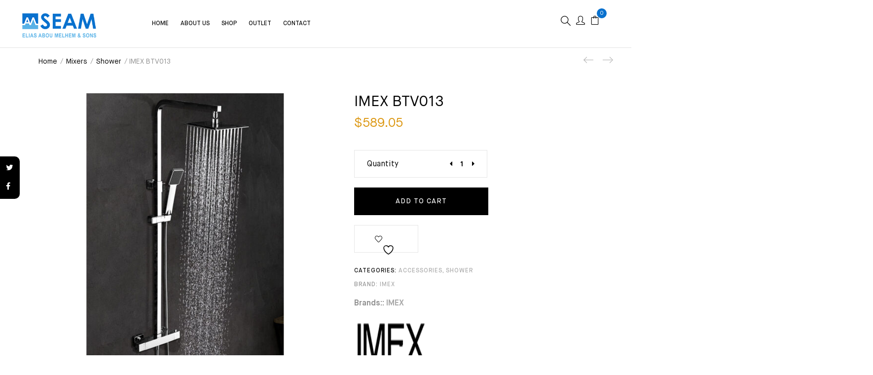

--- FILE ---
content_type: text/html; charset=UTF-8
request_url: https://seamlebanon.com/product/imex-btv013/
body_size: 113791
content:
<!DOCTYPE html>
<html lang="en-US" class="no-js no-svg">
<head>
    <meta charset="UTF-8">
    <meta name="viewport" content="width=device-width, initial-scale=1">
    <link rel="profile" href="http://gmpg.org/xfn/11">
					<script>document.documentElement.className = document.documentElement.className + ' yes-js js_active js'</script>
			<title>IMEX BTV013 &#8211; SEAM Lebanon</title>
<meta name='robots' content='max-image-preview:large' />
<link rel='dns-prefetch' href='//fonts.googleapis.com' />
<link rel="alternate" type="application/rss+xml" title="SEAM Lebanon &raquo; Feed" href="https://seamlebanon.com/feed/" />
<style id='wp-img-auto-sizes-contain-inline-css' type='text/css'>
img:is([sizes=auto i],[sizes^="auto," i]){contain-intrinsic-size:3000px 1500px}
/*# sourceURL=wp-img-auto-sizes-contain-inline-css */
</style>
<style id='wp-emoji-styles-inline-css' type='text/css'>

	img.wp-smiley, img.emoji {
		display: inline !important;
		border: none !important;
		box-shadow: none !important;
		height: 1em !important;
		width: 1em !important;
		margin: 0 0.07em !important;
		vertical-align: -0.1em !important;
		background: none !important;
		padding: 0 !important;
	}
/*# sourceURL=wp-emoji-styles-inline-css */
</style>
<link rel='stylesheet' id='wp-block-library-css' href='https://seamlebanon.com/wp-includes/css/dist/block-library/style.min.css?ver=6.9'  media='all' />
<link rel='stylesheet' id='wc-blocks-style-css' href='https://seamlebanon.com/wp-content/plugins/woocommerce/assets/client/blocks/wc-blocks.css?ver=wc-10.4.3'  media='all' />
<style id='global-styles-inline-css' type='text/css'>
:root{--wp--preset--aspect-ratio--square: 1;--wp--preset--aspect-ratio--4-3: 4/3;--wp--preset--aspect-ratio--3-4: 3/4;--wp--preset--aspect-ratio--3-2: 3/2;--wp--preset--aspect-ratio--2-3: 2/3;--wp--preset--aspect-ratio--16-9: 16/9;--wp--preset--aspect-ratio--9-16: 9/16;--wp--preset--color--black: #000000;--wp--preset--color--cyan-bluish-gray: #abb8c3;--wp--preset--color--white: #ffffff;--wp--preset--color--pale-pink: #f78da7;--wp--preset--color--vivid-red: #cf2e2e;--wp--preset--color--luminous-vivid-orange: #ff6900;--wp--preset--color--luminous-vivid-amber: #fcb900;--wp--preset--color--light-green-cyan: #7bdcb5;--wp--preset--color--vivid-green-cyan: #00d084;--wp--preset--color--pale-cyan-blue: #8ed1fc;--wp--preset--color--vivid-cyan-blue: #0693e3;--wp--preset--color--vivid-purple: #9b51e0;--wp--preset--gradient--vivid-cyan-blue-to-vivid-purple: linear-gradient(135deg,rgb(6,147,227) 0%,rgb(155,81,224) 100%);--wp--preset--gradient--light-green-cyan-to-vivid-green-cyan: linear-gradient(135deg,rgb(122,220,180) 0%,rgb(0,208,130) 100%);--wp--preset--gradient--luminous-vivid-amber-to-luminous-vivid-orange: linear-gradient(135deg,rgb(252,185,0) 0%,rgb(255,105,0) 100%);--wp--preset--gradient--luminous-vivid-orange-to-vivid-red: linear-gradient(135deg,rgb(255,105,0) 0%,rgb(207,46,46) 100%);--wp--preset--gradient--very-light-gray-to-cyan-bluish-gray: linear-gradient(135deg,rgb(238,238,238) 0%,rgb(169,184,195) 100%);--wp--preset--gradient--cool-to-warm-spectrum: linear-gradient(135deg,rgb(74,234,220) 0%,rgb(151,120,209) 20%,rgb(207,42,186) 40%,rgb(238,44,130) 60%,rgb(251,105,98) 80%,rgb(254,248,76) 100%);--wp--preset--gradient--blush-light-purple: linear-gradient(135deg,rgb(255,206,236) 0%,rgb(152,150,240) 100%);--wp--preset--gradient--blush-bordeaux: linear-gradient(135deg,rgb(254,205,165) 0%,rgb(254,45,45) 50%,rgb(107,0,62) 100%);--wp--preset--gradient--luminous-dusk: linear-gradient(135deg,rgb(255,203,112) 0%,rgb(199,81,192) 50%,rgb(65,88,208) 100%);--wp--preset--gradient--pale-ocean: linear-gradient(135deg,rgb(255,245,203) 0%,rgb(182,227,212) 50%,rgb(51,167,181) 100%);--wp--preset--gradient--electric-grass: linear-gradient(135deg,rgb(202,248,128) 0%,rgb(113,206,126) 100%);--wp--preset--gradient--midnight: linear-gradient(135deg,rgb(2,3,129) 0%,rgb(40,116,252) 100%);--wp--preset--font-size--small: 13px;--wp--preset--font-size--medium: 20px;--wp--preset--font-size--large: 36px;--wp--preset--font-size--x-large: 42px;--wp--preset--font-size--normal: 14px;--wp--preset--font-size--huge: 48px;--wp--preset--spacing--20: 0.44rem;--wp--preset--spacing--30: 0.67rem;--wp--preset--spacing--40: 1rem;--wp--preset--spacing--50: 1.5rem;--wp--preset--spacing--60: 2.25rem;--wp--preset--spacing--70: 3.38rem;--wp--preset--spacing--80: 5.06rem;--wp--preset--shadow--natural: 6px 6px 9px rgba(0, 0, 0, 0.2);--wp--preset--shadow--deep: 12px 12px 50px rgba(0, 0, 0, 0.4);--wp--preset--shadow--sharp: 6px 6px 0px rgba(0, 0, 0, 0.2);--wp--preset--shadow--outlined: 6px 6px 0px -3px rgb(255, 255, 255), 6px 6px rgb(0, 0, 0);--wp--preset--shadow--crisp: 6px 6px 0px rgb(0, 0, 0);}:where(.is-layout-flex){gap: 0.5em;}:where(.is-layout-grid){gap: 0.5em;}body .is-layout-flex{display: flex;}.is-layout-flex{flex-wrap: wrap;align-items: center;}.is-layout-flex > :is(*, div){margin: 0;}body .is-layout-grid{display: grid;}.is-layout-grid > :is(*, div){margin: 0;}:where(.wp-block-columns.is-layout-flex){gap: 2em;}:where(.wp-block-columns.is-layout-grid){gap: 2em;}:where(.wp-block-post-template.is-layout-flex){gap: 1.25em;}:where(.wp-block-post-template.is-layout-grid){gap: 1.25em;}.has-black-color{color: var(--wp--preset--color--black) !important;}.has-cyan-bluish-gray-color{color: var(--wp--preset--color--cyan-bluish-gray) !important;}.has-white-color{color: var(--wp--preset--color--white) !important;}.has-pale-pink-color{color: var(--wp--preset--color--pale-pink) !important;}.has-vivid-red-color{color: var(--wp--preset--color--vivid-red) !important;}.has-luminous-vivid-orange-color{color: var(--wp--preset--color--luminous-vivid-orange) !important;}.has-luminous-vivid-amber-color{color: var(--wp--preset--color--luminous-vivid-amber) !important;}.has-light-green-cyan-color{color: var(--wp--preset--color--light-green-cyan) !important;}.has-vivid-green-cyan-color{color: var(--wp--preset--color--vivid-green-cyan) !important;}.has-pale-cyan-blue-color{color: var(--wp--preset--color--pale-cyan-blue) !important;}.has-vivid-cyan-blue-color{color: var(--wp--preset--color--vivid-cyan-blue) !important;}.has-vivid-purple-color{color: var(--wp--preset--color--vivid-purple) !important;}.has-black-background-color{background-color: var(--wp--preset--color--black) !important;}.has-cyan-bluish-gray-background-color{background-color: var(--wp--preset--color--cyan-bluish-gray) !important;}.has-white-background-color{background-color: var(--wp--preset--color--white) !important;}.has-pale-pink-background-color{background-color: var(--wp--preset--color--pale-pink) !important;}.has-vivid-red-background-color{background-color: var(--wp--preset--color--vivid-red) !important;}.has-luminous-vivid-orange-background-color{background-color: var(--wp--preset--color--luminous-vivid-orange) !important;}.has-luminous-vivid-amber-background-color{background-color: var(--wp--preset--color--luminous-vivid-amber) !important;}.has-light-green-cyan-background-color{background-color: var(--wp--preset--color--light-green-cyan) !important;}.has-vivid-green-cyan-background-color{background-color: var(--wp--preset--color--vivid-green-cyan) !important;}.has-pale-cyan-blue-background-color{background-color: var(--wp--preset--color--pale-cyan-blue) !important;}.has-vivid-cyan-blue-background-color{background-color: var(--wp--preset--color--vivid-cyan-blue) !important;}.has-vivid-purple-background-color{background-color: var(--wp--preset--color--vivid-purple) !important;}.has-black-border-color{border-color: var(--wp--preset--color--black) !important;}.has-cyan-bluish-gray-border-color{border-color: var(--wp--preset--color--cyan-bluish-gray) !important;}.has-white-border-color{border-color: var(--wp--preset--color--white) !important;}.has-pale-pink-border-color{border-color: var(--wp--preset--color--pale-pink) !important;}.has-vivid-red-border-color{border-color: var(--wp--preset--color--vivid-red) !important;}.has-luminous-vivid-orange-border-color{border-color: var(--wp--preset--color--luminous-vivid-orange) !important;}.has-luminous-vivid-amber-border-color{border-color: var(--wp--preset--color--luminous-vivid-amber) !important;}.has-light-green-cyan-border-color{border-color: var(--wp--preset--color--light-green-cyan) !important;}.has-vivid-green-cyan-border-color{border-color: var(--wp--preset--color--vivid-green-cyan) !important;}.has-pale-cyan-blue-border-color{border-color: var(--wp--preset--color--pale-cyan-blue) !important;}.has-vivid-cyan-blue-border-color{border-color: var(--wp--preset--color--vivid-cyan-blue) !important;}.has-vivid-purple-border-color{border-color: var(--wp--preset--color--vivid-purple) !important;}.has-vivid-cyan-blue-to-vivid-purple-gradient-background{background: var(--wp--preset--gradient--vivid-cyan-blue-to-vivid-purple) !important;}.has-light-green-cyan-to-vivid-green-cyan-gradient-background{background: var(--wp--preset--gradient--light-green-cyan-to-vivid-green-cyan) !important;}.has-luminous-vivid-amber-to-luminous-vivid-orange-gradient-background{background: var(--wp--preset--gradient--luminous-vivid-amber-to-luminous-vivid-orange) !important;}.has-luminous-vivid-orange-to-vivid-red-gradient-background{background: var(--wp--preset--gradient--luminous-vivid-orange-to-vivid-red) !important;}.has-very-light-gray-to-cyan-bluish-gray-gradient-background{background: var(--wp--preset--gradient--very-light-gray-to-cyan-bluish-gray) !important;}.has-cool-to-warm-spectrum-gradient-background{background: var(--wp--preset--gradient--cool-to-warm-spectrum) !important;}.has-blush-light-purple-gradient-background{background: var(--wp--preset--gradient--blush-light-purple) !important;}.has-blush-bordeaux-gradient-background{background: var(--wp--preset--gradient--blush-bordeaux) !important;}.has-luminous-dusk-gradient-background{background: var(--wp--preset--gradient--luminous-dusk) !important;}.has-pale-ocean-gradient-background{background: var(--wp--preset--gradient--pale-ocean) !important;}.has-electric-grass-gradient-background{background: var(--wp--preset--gradient--electric-grass) !important;}.has-midnight-gradient-background{background: var(--wp--preset--gradient--midnight) !important;}.has-small-font-size{font-size: var(--wp--preset--font-size--small) !important;}.has-medium-font-size{font-size: var(--wp--preset--font-size--medium) !important;}.has-large-font-size{font-size: var(--wp--preset--font-size--large) !important;}.has-x-large-font-size{font-size: var(--wp--preset--font-size--x-large) !important;}
/*# sourceURL=global-styles-inline-css */
</style>

<style id='classic-theme-styles-inline-css' type='text/css'>
/*! This file is auto-generated */
.wp-block-button__link{color:#fff;background-color:#32373c;border-radius:9999px;box-shadow:none;text-decoration:none;padding:calc(.667em + 2px) calc(1.333em + 2px);font-size:1.125em}.wp-block-file__button{background:#32373c;color:#fff;text-decoration:none}
/*# sourceURL=/wp-includes/css/classic-themes.min.css */
</style>
<link rel='stylesheet' id='contact-form-7-css' href='https://seamlebanon.com/wp-content/plugins/contact-form-7/includes/css/styles.css?ver=6.1.4'  media='all' />
<link rel='stylesheet' id='bootstrap-css' href='https://seamlebanon.com/wp-content/plugins/fami-buy-together/assets/vendors/bootstrap/bootstrap.min.css?ver=6.9'  media='all' />
<link rel='stylesheet' id='famibt-frontend-css' href='https://seamlebanon.com/wp-content/plugins/fami-buy-together/assets/css/frontend.css?ver=6.9'  media='all' />
<link rel='stylesheet' id='famisp-frontend-css' href='https://seamlebanon.com/wp-content/plugins/fami-sales-popup/assets/css/frontend.css?ver=6.9'  media='all' />
<link rel='stylesheet' id='woob-bootstrap-style-css' href='https://seamlebanon.com/wp-content/plugins/woo-brand/css/framework/bootstrap.css?ver=6.9'  media='all' />
<link rel='stylesheet' id='woob-front-end-style-css' href='https://seamlebanon.com/wp-content/plugins/woo-brand/css/front-style.css?ver=6.9'  media='all' />
<link rel='stylesheet' id='photoswipe-css' href='https://seamlebanon.com/wp-content/plugins/woocommerce/assets/css/photoswipe/photoswipe.min.css?ver=10.4.3'  media='all' />
<link rel='stylesheet' id='photoswipe-default-skin-css' href='https://seamlebanon.com/wp-content/plugins/woocommerce/assets/css/photoswipe/default-skin/default-skin.min.css?ver=10.4.3'  media='all' />
<style id='woocommerce-inline-inline-css' type='text/css'>
.woocommerce form .form-row .required { visibility: visible; }
/*# sourceURL=woocommerce-inline-inline-css */
</style>
<link rel='stylesheet' id='yith-quick-view-css' href='https://seamlebanon.com/wp-content/plugins/yith-woocommerce-quick-view/assets/css/yith-quick-view.css?ver=2.10.0'  media='all' />
<style id='yith-quick-view-inline-css' type='text/css'>

				#yith-quick-view-modal .yith-quick-view-overlay{background:rgba( 0, 0, 0, 0.8)}
				#yith-quick-view-modal .yith-wcqv-main{background:#ffffff;}
				#yith-quick-view-close{color:#cdcdcd;}
				#yith-quick-view-close:hover{color:#ff0000;}
/*# sourceURL=yith-quick-view-inline-css */
</style>
<link rel='stylesheet' id='jquery-selectBox-css' href='https://seamlebanon.com/wp-content/plugins/yith-woocommerce-wishlist/assets/css/jquery.selectBox.css?ver=1.2.0'  media='all' />
<link rel='stylesheet' id='woocommerce_prettyPhoto_css-css' href='//seamlebanon.com/wp-content/plugins/woocommerce/assets/css/prettyPhoto.css?ver=3.1.6'  media='all' />
<link rel='stylesheet' id='yith-wcwl-main-css' href='https://seamlebanon.com/wp-content/plugins/yith-woocommerce-wishlist/assets/css/style.css?ver=4.11.0'  media='all' />
<style id='yith-wcwl-main-inline-css' type='text/css'>
 :root { --rounded-corners-radius: 16px; --add-to-cart-rounded-corners-radius: 16px; --color-headers-background: #F4F4F4; --feedback-duration: 3s } 
 :root { --rounded-corners-radius: 16px; --add-to-cart-rounded-corners-radius: 16px; --color-headers-background: #F4F4F4; --feedback-duration: 3s } 
/*# sourceURL=yith-wcwl-main-inline-css */
</style>
<link rel='stylesheet' id='brands-styles-css' href='https://seamlebanon.com/wp-content/plugins/woocommerce/assets/css/brands.css?ver=10.4.3'  media='all' />
<link rel='stylesheet' id='nomos-googlefonts-css' href='https://fonts.googleapis.com/css?family=Open%2BSans%3A300%2C300i%2C400%2C400i%2C600%2C600i%2C700%2C700i%2C800%2C800i%7CMontserrat%3A400%2C500%2C600%2C700&#038;subset=latin%2Clatin-ext&#038;ver=6.9'  media='all' />
<link rel='stylesheet' id='boostrap-css' href='https://seamlebanon.com/wp-content/themes/seamlebanon/assets/css/bootstrap.min.css?ver=6.9'  media='all' />
<link rel='stylesheet' id='owl-carousel-css' href='https://seamlebanon.com/wp-content/themes/seamlebanon/assets/css/owl.carousel.min.css?ver=6.9'  media='all' />
<link rel='stylesheet' id='font-awesome-css' href='https://seamlebanon.com/wp-content/themes/seamlebanon/assets/css/font-awesome.min.css?ver=6.9'  media='all' />
<style id='font-awesome-inline-css' type='text/css'>
[data-font="FontAwesome"]:before {font-family: 'FontAwesome' !important;content: attr(data-icon) !important;speak: none !important;font-weight: normal !important;font-variant: normal !important;text-transform: none !important;line-height: 1 !important;font-style: normal !important;-webkit-font-smoothing: antialiased !important;-moz-osx-font-smoothing: grayscale !important;}
/*# sourceURL=font-awesome-inline-css */
</style>
<link rel='stylesheet' id='simple-line-icons-css' href='https://seamlebanon.com/wp-content/themes/seamlebanon/assets/css/simple-line-icons.css?ver=6.9'  media='all' />
<link rel='stylesheet' id='flat-icons-css' href='https://seamlebanon.com/wp-content/themes/seamlebanon/assets/css/flaticon.css?ver=6.9'  media='all' />
<link rel='stylesheet' id='scrollbar-css' href='https://seamlebanon.com/wp-content/themes/seamlebanon/assets/css/jquery.scrollbar.css?ver=6.9'  media='all' />
<link rel='stylesheet' id='nomos-custom-css' href='https://seamlebanon.com/wp-content/themes/seamlebanon/assets/css/customs.css?ver=6.9'  media='all' />
<link rel='stylesheet' id='nomos-main-style-css' href='https://seamlebanon.com/wp-content/themes/seamlebanon/style.css?ver=6.9'  media='all' />
<link rel='stylesheet' id='prdctfltr-css' href='https://seamlebanon.com/wp-content/plugins/prdctfltr/lib/css/style.min.css?ver=6.6.5'  media='all' />
<link rel='stylesheet' id='font-awesome.min-css' href='https://seamlebanon.com/wp-content/plugins/ziss/assets/vendors/font-awesome/css/font-awesome.min.css?ver=2.9'  media='all' />
<link rel='stylesheet' id='ziss-frontend-css' href='https://seamlebanon.com/wp-content/plugins/ziss/assets/css/frontend.css?ver=2.9'  media='all' />
<link rel='stylesheet' id='nomos_custom_css-css' href='https://seamlebanon.com/wp-content/themes/seamlebanon/assets/css/customs.css?ver=6.9'  media='all' />
<style id='nomos_custom_css-inline-css' type='text/css'>
.vc_custom_1530838027238{padding-right: 25px !important;padding-bottom: 30px !important;padding-left: 25px !important;background: #f8f8fb url(https://nomos.famithemes.com/wp-content/uploads/2018/06/bg-menu-bl.jpg?id=6253) !important;}@media (max-width: 1024px){ .responsive_js_composer_custom_css_354284321 { background-color:#ffffff!important;background-image:none!important; } }@media (max-width: 1199px){ .responsive_js_composer_custom_css_81999391 .vc_column-inner{padding-top: 0px!important;}}@media (max-width: 1199px){ .responsive_js_composer_custom_css_1458449082 .vc_column-inner{padding-top: 10px!important;}}.vc_custom_1531902183489{padding-right: 20px !important;padding-left: 20px !important;background-color: #ffffff !important;}@media (max-width: 991px){ .responsive_js_composer_custom_css_756282087 { margin-top: -35px!important; } }@media (max-width: 991px){ .responsive_js_composer_custom_css_11901030 .vc_column-inner{padding-top: 0px!important;}}.vc_custom_1531815075486{padding-top: 40px !important;padding-right: 25px !important;padding-bottom: 40px !important;padding-left: 25px !important;background-image: url(https://seam.dwtryit.com/wp-content/uploads/2018/07/shop-menu.jpg?id=7157) !important;}.vc_custom_1502123255370{padding-top: 0px !important;padding-right: 20px !important;padding-bottom: 13px !important;padding-left: 20px !important;}.vc_custom_1502123246360{padding-top: 0px !important;padding-right: 20px !important;padding-bottom: 13px !important;padding-left: 20px !important;}.vc_custom_1502123310056{padding-top: 0px !important;padding-right: 20px !important;padding-left: 20px !important;}.vc_custom_1502123177867{padding-top: 55px !important;padding-right: 20px !important;padding-left: 20px !important;}

			a:hover, a:focus, a:active {
			    color: #0971ce;
			}
			blockquote, q {
			    border-left: 4px solid #0971ce;
			}
			button:hover,
			input[type="submit"]:hover,
			button:focus,
			input[type="submit"]:focus {
			    background: #0971ce;
			}
			.box-mobile-menu .back-menu:hover,
			.box-mobile-menu .close-menu:hover {
			    color: #0971ce;
			}
			.style-3 div.owl-carousel.product-list-owl .owl-nav div:hover {
			    color: #0971ce;
			}
			.nomos-custommenu.style4 .widgettitle::before {
			    border-bottom: 1px solid #0971ce;
			}
			.horizon-menu .main-navigation .main-menu .menu-item:hover > a {
			    color: #0971ce;
			}
			.horizon-menu .main-navigation .main-menu > .menu-item .submenu li > a:hover {
			    color: #0971ce;
			}
			.horizon-menu .main-navigation .main-menu .menu-item:hover .toggle-submenu::before {
			    color: #0971ce !important;
			}
			.horizon-menu .main-navigation .main-menu > .menu-item .submenu li.active > a {
			    color: #0971ce;
			}
			.box-mobile-menu .main-menu .menu-item:hover > a {
			    color: #0971ce;
			}
			.box-mobile-menu .main-menu .menu-item:hover > .toggle-submenu::before {
			    color: #0971ce;
			}
			.mobile-navigation:hover {
			    color: #0971ce;
			}
			.menu-btn-icon:hover span {
			    background-color: #0971ce !important;
			}
			.box-mobile-menu .main-menu .menu-item.active > a {
			    color: #0971ce;
			}
			.single-product-mobile .product-grid .product-info .price {
			    color: #0971ce;
			}
			.nomos-content-single-product-mobile .product-mobile-layout .woocommerce-product-gallery .flex-control-nav.flex-control-thumbs li img.flex-active {
			    border-color: #0971ce;
			}
			.product-mobile-layout .detail-content .summary .price {
			    background-color: #0971ce;
			}
			.single-product-mobile .owl-products.owl-carousel .owl-dots .owl-dot::before {
			    border: 2px solid #0971ce;
			}
			.close-vertical-menu:hover {
			    color: #0971ce;
			}
			.vertical-menu .main-navigation .main-menu > .menu-item:hover > a {
			    color: #0971ce;
			}
			.menu-social .social-list li a:hover {
			    background-color: #0971ce;
			}
			.header-search-box > .icons:hover {
			    color: #0971ce;
			}
			.instant-search-close:hover {
			    color: #0971ce;
			}
			.instant-search-modal .product-cats label span::before {
			    border-bottom: 1px solid #0971ce;
			}

			.instant-search-modal .product-cats label span:hover,
			.instant-search-modal .product-cats label.selected span {
			    color: #0971ce;
			}
			.search-view:hover {
			    background-color: #0971ce;
			}
			.currency-language .wcml-dropdown-click a.wcml-cs-item-toggle:hover::before {
			    border-color: #0971ce;
			}
			.currency-language .wcml-dropdown-click a.wcml-cs-item-toggle:hover::after {
			    border-color: #0971ce transparent transparent transparent;
			}
			.currency-language .dropdown > a:hover::after {
			    border-color: #0971ce transparent transparent transparent;
			}
			.currency-language .dropdown > a:hover::before {
			    border-color: #0971ce;
			}

			.currency-language .dropdown .active a {
			    color: #0971ce;
			}
			.header .nomos-minicart:hover .mini-cart-icon {
			    color: #0971ce;
			}
			.header .nomos-minicart .mini-cart-icon .minicart-number {
			    background: #0971ce;
			}
			.header .minicart-content-inner .close-minicart:hover {
			    color: #0971ce;
			}
			.header .minicart-items .product-cart .product-remove .remove:hover {
			    color: #0971ce;
			}
			.header .minicart-content-inner .actions .button:hover {
			    color: #0971ce;
			}
			.header .to-cart:hover {
			    background-color: #0971ce;
			}
			.header .nomos-minicart.is-adding-to-cart .minicart-content-inner > .minicart-list-items::after {
			    color: #0971ce;
			}
			.header .minicart-items .product-cart.loading::after {
			    color: #0971ce;
			}
			.header-type-transparent-white .horizon-menu .main-navigation .main-menu .menu-item:hover > a {
			    color: #0971ce;
			}
			.header-type-transparent-white .currency-language .wcml-dropdown-click a.wcml-cs-item-toggle:hover::before,
			.header-type-transparent-white .currency-language .dropdown > a:hover::before {
			    border-color: #0971ce;
			}
			.header-type-transparent-dark .currency-language .wcml-dropdown-click a:hover,
			.header-type-transparent-dark .currency-language .dropdown a:hover,
			.header-type-transparent-dark .block-account a:hover,
			.header-type-transparent-dark .header-search-box > .icons:hover,
			.header-type-transparent-dark .nomos-minicart .mini-cart-icon:hover,
			.header-type-transparent-dark .horizon-menu .main-navigation .main-menu .menu-item:hover > a {
			    color: #0971ce;
			}
			.header-type-transparent-dark .currency-language .wcml-dropdown-click a.wcml-cs-item-toggle:hover::after,
			.header-type-transparent-dark .currency-language .dropdown > a:hover::after {
			    border-color: #0971ce transparent transparent transparent;
			}
			.header-type-transparent-dark .currency-language .wcml-dropdown-click a.wcml-cs-item-toggle:hover::before,
			.header-type-transparent-dark .currency-language .dropdown > a:hover::before {
			    border-color: #0971ce;
			}
			.nomos-newsletter.style1 .newsletter-form-wrap .submit-newsletter:hover::before {
			    color: #0971ce;
			}
			.nomos-custommenu.style2 .menu > li a:hover {
			    color: #0971ce;
			}
			.sticky_info_single_product button.nomos-single-add-to-cart-btn.btn.button {
			    background: #0971ce;
			}
			.footer.style1 .nomos-socials .social-item:hover {
			    color: #0971ce;
			}
			.banner-page .content-banner .breadcrumb-trail .trail-items .trail-item a:hover span {
			    color: #0971ce;
			}
			.banner-page .content-banner .breadcrumb-trail .trail-items .trail-item a:hover {
			    color: #0971ce;
			}
			.post-info .cat-post a:hover,
			.post-info .tag-post a:hover {
			    color: #0971ce;
			}
			.sticky .post-title a,.sticky .post-name a {
			    color: #0971ce;
			}
			.post-title a:hover {
			    color: #0971ce;
			}
			.post-author a:hover {
			    color: #0971ce;
			}
			.post-info .cat-post a:hover,
			.post-info .tag-post a:hover {
			    color: #0971ce;
			}
			.sticky .post-title a {
			    color: #0971ce;
			}
			.post-title a:hover {
			    color: #0971ce;
			}
			.post-author a:hover {
			    color: #0971ce;
			}
			.single-container .header-post .cat-post a:hover,
			.single-container .header-post .tag-post a:hover {
			    color: #0971ce;
			}
			.footer-post .post-navigation .nav-links .post-title:hover {
			    color: #0971ce;
			}
			.comment_container .flex a:hover {
			    color: #0971ce;
			}
			.comment-form .form-submit .submit:hover {
			    background: #0971ce;
			}
			.post-product-carousel:hover .icons,
			.social-share:hover .icons {
			    color: #0971ce;
			}
			.nomos-ajax-load a:hover, .more-items .woo-product-loadmore:hover {
			    background: #0971ce;
			}
			.more-items .woo-product-loadmore.loading {
			    border-color: #0971ce;
			}
			.more-items .woo-product-loadmore.loading::before {
			    color: #0971ce;
			}
			.nomos-searchform button:hover {
			    color: #0971ce;
			}
			.widget_categories ul li.cat-item a:hover,
			.widget_categories ul li.cat-item.current-cat,
			.widget_categories ul li.cat-item.current-cat a {
			    color: #0971ce;
			}

			.widget_categories ul li.cat-item a:hover::before,
			.widget_categories ul li.cat-item.current-cat a::before {
			    border-color: #0971ce;
			    background-color: #0971ce;
			}
			.widget_shopping_cart .woocommerce-mini-cart__buttons .button:hover {
			    background-color: #0971ce;
			}
			.WOOF_Widget .woof_container li .icheckbox_flat-purple.hover,
			.WOOF_Widget .woof_container li .iradio_flat-purple.hover,
			.icheckbox_flat-purple.checked,
			.iradio_flat-purple.checked {
			    background: #0971ce 0 0 !important;
			    border: 1px solid #0971ce !important;
			}

			.WOOF_Widget .woof_container .icheckbox_flat-purple.checked ~ label,
			.WOOF_Widget .woof_container .iradio_flat-purple.checked ~ label,
			.WOOF_Widget .woof_container li label.hover,
			.WOOF_Widget .woof_container li label.hover {
			    color: #0971ce;
			}
			.toolbar-products .category-filter li a::before {
			    border-bottom: 1px solid #0971ce;
			}

			.toolbar-products .category-filter li.active a,
			.toolbar-products .category-filter li a:hover {
			    color: #0971ce;
			}
			div.prdctfltr_wc.prdctfltr_round .prdctfltr_filter label.prdctfltr_active > span::before, div.prdctfltr_wc.prdctfltr_round .prdctfltr_filter label:hover > span::before {
			    background: #0971ce;
			    border: 1px double #0971ce;
			    color: #0971ce;
			}
			.prdctfltr_woocommerce_filter_submit:hover, .prdctfltr_wc .prdctfltr_buttons .prdctfltr_reset span:hover, .prdctfltr_sale:hover,
			.prdctfltr_instock:hover {
			    background: #0971ce;
			}
			.prdctfltr_sc.hide-cat-thumbs .product-category h2.woocommerce-loop-category__title:hover {
			    color: #0971ce;
			}
			.prdctfltr_sc.hide-cat-thumbs .product-category h2.woocommerce-loop-category__title::before {
			    border-bottom: 1px solid #0971ce;
			}
			.prdctfltr-pagination-load-more:not(.prdctfltr-ignite) .button:hover {
			    background: #0971ce;
			}
			.toolbar-products-mobile .cat-item.active, .toolbar-products-mobile .cat-item.active a,
			.real-mobile-toolbar.toolbar-products-shortcode .cat-item.active, .real-mobile-toolbar.toolbar-products-shortcode .cat-item.active a {
			    color: #0971ce;
			}
			.toolbar-products-mobile .part-filter-wrap .filter-toggle:hover {
			    background-color: #0971ce;
			}
			.enable-shop-page-mobile .shop-page a.products-size.products-list.active {
			    color: #0971ce;
			}
			.enable-shop-page-mobile .shop-page .product-inner .price {
			    color: #0971ce;
			}
			.enable-shop-page-mobile .woocommerce-page-header ul .line-hover a:hover,
			.enable-shop-page-mobile .woocommerce-page-header ul .line-hover.active a {
			    color: #0971ce;
			}
			.scrollbar-macosx > .scroll-element.scroll-y .scroll-bar {
			    background: #0971ce;
			}
			a.button.btn.nomos-button.owl-btn-link:hover {
			    background: #0971ce;
			}
			.yith-wcqv-button:hover {
			    color: #0971ce;
			}
			#yith-quick-view-close:hover {
			    color: #0971ce;
			}
			#yith-quick-view-content .woocommerce-product-gallery .flex-control-nav.flex-control-thumbs > li img.flex-active{
			    border: 1px solid #0971ce;
			}
			.product-inner .product-title a:hover {
			    color: #0971ce;
			}
			.style-3 .yith-wcqv-button {
			    background: #0971ce;
			}

			.product-inner .add_to_cart_button,
			.product-inner .added_to_cart,
			.product-inner .product_type_variable,
			.product-inner .product_type_simple,
			.product-inner .product_type_external,
			.product-inner .product_type_grouped {
			    color: #0971ce;
			}
			.woocommerce-product-gallery .woocommerce-product-gallery__trigger:hover {
			    color: #0971ce;
			}
			.woocommerce-product-gallery .flex-control-nav.flex-control-thumbs .slick-arrow {
			    color: #0971ce;
			}
			.summary .woocommerce-product-rating .woocommerce-review-link:hover {
			    color: #0971ce;
			}
			.reset_variations:hover {
			    background-color: #0971ce;
			}
			.summary .cart .single_add_to_cart_button:hover {
			    background-color: #0971ce;
			}
			.product_meta a:hover {
			    color: #0971ce;
			}
			.gallery_detail .slick-dots li button::before {
			    border: 2px solid #0971ce;
			}
			.big_images .slick-dots li button::before {
			    border: 2px solid #0971ce;
			}
			.nomos-bt-video a, .product-360-button a {
			    color: #0971ce;
			}
			.nomos-bt-video a:hover, .product-360-button a:hover {
			    background: #0971ce;
			    border-color: #0971ce;
			}
			.wc-tabs li a::before {
			    border-bottom: 1px solid #0971ce;
			}

			.wc-tabs li a:hover,
			.wc-tabs li.active a {
			    color: #0971ce;
			}
			p.stars:hover a:before,
			p.stars.selected:not(:hover) a:before {
			    color: #0971ce;
			}
			.return-to-shop .button:hover {
			    background-color: #0971ce;
			}

			body .woocommerce table.shop_table tr td.product-remove a:hover {
			    color: #0971ce;
			}
			body .woocommerce table.shop_table .product-add-to-cart .add_to_cart:hover {
			    background: #0971ce;
			}
			.actions-btn .shopping:hover {
			    background-color: #0971ce;
			}
			.wc-proceed-to-checkout .checkout-button:hover {
			    background-color: #0971ce;
			}
			.nomos-socials.style1 .social-item:hover {
			    color: #0971ce;
			}
			.nomos-socials.style2 .social-item:hover {
			    background: #0971ce;
			    border-color: #0971ce;
			}
			.nomos-socials.style3 .social-item:hover {
			    color: #0971ce;
			}
			.nomos-title .block-title a:hover {
			    color: #0971ce;
			}
			.nomos-title.default a:hover {
			    color: #0971ce;
			    border-color: #0971ce;
			}
			.nomos-title.style4 .block-link:hover {
			    color: #0971ce;
			}
			.nomos-block-info .block-price {
			    color: #0971ce;
			}
			.nomos-block-info .block-link:hover {
			    background-color: #0971ce;
			}
			.nomos-banner .block-title a:hover {
			    color: #0971ce;
			}
			.nomos-banner.style3 .block-link:hover {
			    background-color: #0971ce;
			    border-color: #0971ce;
			}
			.nomos-banner.style4 .block-link:hover {
			    color: #0971ce;
			}
			.nomos-title-short-desc .block-link:hover {
			    background-color: #0971ce!important;
			    border-color: #0971ce!important;
			}
			.media-item-lookbook .item-lookbook-content .lookbook-title a:hover {
			    color: #0971ce;
			}
			.media-item-lookbook .item-lookbook-content > a:hover {
			    background-color: #0971ce;
			}
			.nomos-categories .info .category-name a:hover {
			    color: #0971ce;
			}
			.nomos-categories .category-link:hover {
			    color: #0971ce;
			}
			.nomos-categories.default .info .category-name a:hover,
			.nomos-categories.default .category-link:hover {
			    color: #0971ce;
			}
			.nomos-tabs .tab-link li a::before {
			    border-bottom: 1px solid #0971ce;
			}

			.nomos-tabs .tab-link li a:hover,
			.nomos-tabs .tab-link li.active a {
			    color: #0971ce;
			}
			.nomos-mapper-btn-link:hover {
			    color: #0971ce;
			}
			.woocommerce-MyAccount-content input.button:hover {
			    background: #0971ce;
			}
			.woocommerce-MyAccount-navigation > ul li.is-active a {
			    color: #0971ce;
			}
			.shop-sidebar .widget ul li a:hover {
			    color: #0971ce;
			}
			.shop-sidebar .widget ul li a:hover::before {
			    background: #0971ce none repeat scroll 0 0;
			    border-color: #0971ce;
			}
			.products-size.active svg, .products-size:hover svg {
			    stroke: #0971ce;
			    fill: #0971ce;
			}
			.price_slider_amount .button:hover, .price_slider_amount .button:focus {
			    background-color: #0971ce;
			    border: 2px solid #0971ce;
			}
			.error404 .nomos-searchform button:hover {
			    background: #0971ce;
			}
			body .ziss-item .ziss-figure-wrap .ziss-hotspot-wrap .ziss-hotspot-popup .add_to_cart_button,
			body .ziss-item .ziss-figure-wrap .ziss-hotspot-wrap .ziss-hotspot-popup .added_to_cart {
			    color: #0971ce;
			}
			.woocommerce-cart-form-mobile .actions .actions-btn .shopping:hover {
			    background-color: #0971ce;
			    border-color: #0971ce;
			}
			.total-price-html {
			    color: #0971ce;
			}
			div.famibt-wrap .famibt-item .famibt-price {
			    color: #0971ce;
			}

			.famibt-wrap ins {
			    color: #0971ce;
			}
			.famibt-messages-wrap a.button.wc-forward:hover {
			    background: #0971ce;
			}
			@media (max-width: 1100px) {
			    .single-post-products-carousel.owl-carousel .owl-dots .owl-dot::before {
			        border: 2px solid #0971ce;
			    }
			}@media (min-width: 1200px) {
						.header-menu.horizon-menu {
					        display: inline-block;
						}
						.mobile-navigation {
						    display: none;
						}
					}@media (max-width: 1199px) {
						.header-menu.horizon-menu {
						    display: none;
						}
						.mobile-navigation {
						    display: inline-block;
						    margin: 0 0 0 15px;
						}
					}.vc_custom_1530852180415{border-top-width: 1px !important;padding-top: 70px !important;border-top-color: #ebebeb !important;border-top-style: solid !important;}.vc_custom_1530779164454{padding-top: 35px !important;padding-right: 35px !important;padding-left: 35px !important;}.vc_custom_1598289931807{padding-top: 50px !important;}@media (max-width: 1199px){ .responsive_js_composer_custom_css_2109191638 { padding-top: 30px!important;border-top-width: 0px!important;border-bottom-width: 0px!important;background-color:#f8f8f8!important; } }@media (max-width: 767px){ .responsive_js_composer_custom_css_2109191638 { border-top-width: 0px!important;background-color:#f8f8f8!important; } }@media (max-width: 1024px){ .responsive_js_composer_custom_css_1758921016 { padding-right: 0px!important;padding-left: 0px!important; } }@media (max-width: 1199px){ .responsive_js_composer_custom_css_1758921016 { padding-top: 5px!important;background-color:#f8f8f8!important; } }@media (max-width: 1199px){ .responsive_js_composer_custom_css_552602726 { padding-top: 30px!important;background-image:none!important;-webkit-box-shadow: 0px 0px 0px 0px rgba(0,0,0,1);                -moz-box-shadow: 0px 0px 0px 0px rgba(0,0,0,1);                box-shadow: 0px 0px 0px 0px rgba(0,0,0,1) } }@media (max-width: 767px){ .responsive_js_composer_custom_css_2127939226 .vc_column-inner{padding-top: 5px!important;}}@media (max-width: 767px){ .responsive_js_composer_custom_css_1478619236 .vc_column-inner{padding-top: 30px!important;}}@media (max-width: 767px){ .responsive_js_composer_custom_css_1992906972 .vc_column-inner{padding-top: 15px!important;}}@media (max-width: 767px){ .responsive_js_composer_custom_css_279167547 { margin-bottom: 0px!important;background-image:none!important;-webkit-box-shadow: 0px 0px 0px 0px rgba(0,0,0,1);                -moz-box-shadow: 0px 0px 0px 0px rgba(0,0,0,1);                box-shadow: 0px 0px 0px 0px rgba(0,0,0,1) } }@media (max-width: 767px){ .responsive_js_composer_custom_css_1928683092 { background-image:none!important;-webkit-box-shadow: 0px 0px 0px 0px rgba(0,0,0,1);                -moz-box-shadow: 0px 0px 0px 0px rgba(0,0,0,1);                box-shadow: 0px 0px 0px 0px rgba(0,0,0,1) } }
/*# sourceURL=nomos_custom_css-inline-css */
</style>
<script type="text/template" id="tmpl-variation-template">
	<div class="woocommerce-variation-description">{{{ data.variation.variation_description }}}</div>
	<div class="woocommerce-variation-price">{{{ data.variation.price_html }}}</div>
	<div class="woocommerce-variation-availability">{{{ data.variation.availability_html }}}</div>
</script>
<script type="text/template" id="tmpl-unavailable-variation-template">
	<p role="alert">Sorry, this product is unavailable. Please choose a different combination.</p>
</script>
<script  src="https://seamlebanon.com/wp-content/plugins/fami-buy-together/assets/vendors/jquery-lazy/jquery.lazy.min.js" id="lazy-js"></script>
<script type="text/javascript" id="famibt-frontend-js-extra">
/* <![CDATA[ */
var famibt = {"ajaxurl":"https://seamlebanon.com/wp-admin/admin-ajax.php","security":"83ed963162","text":{"for_num_of_items":"For {{number}} item(s)","add_to_cart_text":"Add All To Cart","adding_to_cart_text":"Adding To Cart...","view_cart":"View cart","no_product_selected_text":"You must select at least one product","add_to_cart_success":"{{number}} product(s) was successfully added to your cart.","add_to_cart_fail_single":"One product is out of stock.","add_to_cart_fail_plural":"{{number}} products were out of stocks."},"price_format":"%1$s%2$s","price_decimals":"2","price_thousand_separator":",","price_decimal_separator":".","currency_symbol":"$","wc_tax_enabled":"","cart_url":"https://seamlebanon.com/cart/","ex_tax_or_vat":""};
//# sourceURL=famibt-frontend-js-extra
/* ]]> */
</script>
<script  src="https://seamlebanon.com/wp-content/plugins/fami-buy-together/assets/js/frontend.js" id="famibt-frontend-js"></script>
<script  src="https://seamlebanon.com/wp-includes/js/jquery/jquery.min.js?ver=3.7.1" id="jquery-core-js"></script>
<script  src="https://seamlebanon.com/wp-includes/js/jquery/jquery-migrate.min.js?ver=3.4.1" id="jquery-migrate-js"></script>
<script type="text/javascript" id="famisp-frontend-js-extra">
/* <![CDATA[ */
var famisp = {"ajaxurl":"https://seamlebanon.com/wp-admin/admin-ajax.php","security":"2a4862f38b","sales_popup_data":{"famisp_enable_sales_popup":"yes","famisp_disable_sales_popup_mobile":"yes","famisp_popup_text":"Someone in {address} purchased a {product_name} \u003Csmall\u003EAbout {purchased_time} {time_unit} ago\u003C/small\u003E","famisp_min_time":15000,"famisp_max_time":25000,"famisp_products":[],"famisp_products_ids":"","famisp_enable_ran_buy_time_in_sec":"yes","famisp_min_random_buy_time_in_sec":0,"famisp_max_random_buy_time_in_sec":59,"famisp_enable_ran_buy_time_in_min":"yes","famisp_min_random_buy_time_in_min":1,"famisp_max_random_buy_time_in_min":59,"famisp_enable_ran_buy_time_in_hour":"yes","famisp_min_random_buy_time_in_hour":1,"famisp_max_random_buy_time_in_hour":47,"famisp_enable_ran_buy_time_in_day":"yes","famisp_min_random_buy_time_in_day":2,"famisp_max_random_buy_time_in_day":10,"all_addresses":[]},"text":{"second":"second","seconds":"seconds","minute":"minute","minutes":"minutes","hour":"hour","hours":"hours","day":"day","days":"days"},"price_format":"%1$s%2$s","price_decimals":"2","price_thousand_separator":",","price_decimal_separator":".","currency_symbol":"$","wc_tax_enabled":"","cart_url":"https://seamlebanon.com/cart/"};
//# sourceURL=famisp-frontend-js-extra
/* ]]> */
</script>
<script  src="https://seamlebanon.com/wp-content/plugins/fami-sales-popup/assets/js/frontend.js" id="famisp-frontend-js"></script>
<script  src="https://seamlebanon.com/wp-content/plugins/woocommerce/assets/js/jquery-blockui/jquery.blockUI.min.js?ver=2.7.0-wc.10.4.3" id="wc-jquery-blockui-js" data-wp-strategy="defer"></script>
<script type="text/javascript" id="wc-add-to-cart-js-extra">
/* <![CDATA[ */
var wc_add_to_cart_params = {"ajax_url":"/wp-admin/admin-ajax.php","wc_ajax_url":"/?wc-ajax=%%endpoint%%","i18n_view_cart":"View cart","cart_url":"https://seamlebanon.com/cart/","is_cart":"","cart_redirect_after_add":"no"};
//# sourceURL=wc-add-to-cart-js-extra
/* ]]> */
</script>
<script  src="https://seamlebanon.com/wp-content/plugins/woocommerce/assets/js/frontend/add-to-cart.min.js?ver=10.4.3" id="wc-add-to-cart-js" data-wp-strategy="defer"></script>
<script  src="https://seamlebanon.com/wp-content/plugins/woocommerce/assets/js/zoom/jquery.zoom.min.js?ver=1.7.21-wc.10.4.3" id="wc-zoom-js" defer="defer" data-wp-strategy="defer"></script>
<script  src="https://seamlebanon.com/wp-content/plugins/woocommerce/assets/js/flexslider/jquery.flexslider.min.js?ver=2.7.2-wc.10.4.3" id="wc-flexslider-js" defer="defer" data-wp-strategy="defer"></script>
<script  src="https://seamlebanon.com/wp-content/plugins/woocommerce/assets/js/photoswipe/photoswipe.min.js?ver=4.1.1-wc.10.4.3" id="wc-photoswipe-js" defer="defer" data-wp-strategy="defer"></script>
<script  src="https://seamlebanon.com/wp-content/plugins/woocommerce/assets/js/photoswipe/photoswipe-ui-default.min.js?ver=4.1.1-wc.10.4.3" id="wc-photoswipe-ui-default-js" defer="defer" data-wp-strategy="defer"></script>
<script type="text/javascript" id="wc-single-product-js-extra">
/* <![CDATA[ */
var wc_single_product_params = {"i18n_required_rating_text":"Please select a rating","i18n_rating_options":["1 of 5 stars","2 of 5 stars","3 of 5 stars","4 of 5 stars","5 of 5 stars"],"i18n_product_gallery_trigger_text":"View full-screen image gallery","review_rating_required":"yes","flexslider":{"rtl":false,"animation":"slide","smoothHeight":true,"directionNav":false,"controlNav":"thumbnails","slideshow":false,"animationSpeed":500,"animationLoop":false,"allowOneSlide":false},"zoom_enabled":"1","zoom_options":[],"photoswipe_enabled":"1","photoswipe_options":{"shareEl":false,"closeOnScroll":false,"history":false,"hideAnimationDuration":0,"showAnimationDuration":0},"flexslider_enabled":"1"};
//# sourceURL=wc-single-product-js-extra
/* ]]> */
</script>
<script  src="https://seamlebanon.com/wp-content/plugins/woocommerce/assets/js/frontend/single-product.min.js?ver=10.4.3" id="wc-single-product-js" defer="defer" data-wp-strategy="defer"></script>
<script  src="https://seamlebanon.com/wp-content/plugins/woocommerce/assets/js/js-cookie/js.cookie.min.js?ver=2.1.4-wc.10.4.3" id="wc-js-cookie-js" defer="defer" data-wp-strategy="defer"></script>
<script type="text/javascript" id="woocommerce-js-extra">
/* <![CDATA[ */
var woocommerce_params = {"ajax_url":"/wp-admin/admin-ajax.php","wc_ajax_url":"/?wc-ajax=%%endpoint%%","i18n_password_show":"Show password","i18n_password_hide":"Hide password"};
//# sourceURL=woocommerce-js-extra
/* ]]> */
</script>
<script  src="https://seamlebanon.com/wp-content/plugins/woocommerce/assets/js/frontend/woocommerce.min.js?ver=10.4.3" id="woocommerce-js" defer="defer" data-wp-strategy="defer"></script>
<script  src="https://seamlebanon.com/wp-content/plugins/js_composer/assets/js/vendors/woocommerce-add-to-cart.js?ver=8.3.1" id="vc_woocommerce-add-to-cart-js-js"></script>
<script  src="https://seamlebanon.com/wp-includes/js/underscore.min.js?ver=1.13.7" id="underscore-js"></script>
<script type="text/javascript" id="wp-util-js-extra">
/* <![CDATA[ */
var _wpUtilSettings = {"ajax":{"url":"/wp-admin/admin-ajax.php"}};
//# sourceURL=wp-util-js-extra
/* ]]> */
</script>
<script  src="https://seamlebanon.com/wp-includes/js/wp-util.min.js?ver=6.9" id="wp-util-js"></script>
<script type="text/javascript" id="wc-add-to-cart-variation-js-extra">
/* <![CDATA[ */
var wc_add_to_cart_variation_params = {"wc_ajax_url":"/?wc-ajax=%%endpoint%%","i18n_no_matching_variations_text":"Sorry, no products matched your selection. Please choose a different combination.","i18n_make_a_selection_text":"Please select some product options before adding this product to your cart.","i18n_unavailable_text":"Sorry, this product is unavailable. Please choose a different combination.","i18n_reset_alert_text":"Your selection has been reset. Please select some product options before adding this product to your cart."};
//# sourceURL=wc-add-to-cart-variation-js-extra
/* ]]> */
</script>
<script  src="https://seamlebanon.com/wp-content/plugins/woocommerce/assets/js/frontend/add-to-cart-variation.min.js?ver=10.4.3" id="wc-add-to-cart-variation-js" defer="defer" data-wp-strategy="defer"></script>
<script  src="https://seamlebanon.com/wp-content/themes/seamlebanon/assets/js/bootstrap.min.js?ver=6.9" id="bootstrap-js"></script>
<script  src="https://seamlebanon.com/wp-content/themes/seamlebanon/assets/js/owl.carousel.min.js?ver=6.9" id="owl-carousel-js"></script>
<script  src="https://seamlebanon.com/wp-content/themes/seamlebanon/assets/js/chosen.jquery.min.js?ver=6.9" id="chosen-js"></script>
<script  src="https://seamlebanon.com/wp-content/themes/seamlebanon/assets/js/jquery.magnific-popup.min.js?ver=6.9" id="magnific-popup-js"></script>
<script  src="https://seamlebanon.com/wp-content/themes/seamlebanon/assets/js/jquery.scrollbar.min.js?ver=6.9" id="scrollbar-js"></script>
<script  src="https://seamlebanon.com/wp-content/themes/seamlebanon/assets/js/jquery.sticky.js?ver=6.9" id="sticky-js"></script>
<script  src="https://seamlebanon.com/wp-content/themes/seamlebanon/assets/js/jquery.fullPage.min.js?ver=6.9" id="full-page-js"></script>
<script  src="https://seamlebanon.com/wp-content/themes/seamlebanon/assets/js/jquery.countdown.js?ver=6.9" id="jquery-countdown-js"></script>
<script  src="https://seamlebanon.com/wp-content/themes/seamlebanon/assets/js/theia-sticky-sidebar.min.js?ver=6.9" id="theia-sticky-sidebar-js"></script>
<script  src="https://seamlebanon.com/wp-content/themes/seamlebanon/assets/js/threesixty.min.js?ver=6.9" id="threesixty-js"></script>
<script  src="https://seamlebanon.com/wp-content/themes/seamlebanon/assets/js/slick.js?ver=6.9" id="slick-js"></script>
<script></script><link rel="EditURI" type="application/rsd+xml" title="RSD" href="https://seamlebanon.com/xmlrpc.php?rsd" />
<link rel="canonical" href="https://seamlebanon.com/product/imex-btv013/" />
<link rel='shortlink' href='https://seamlebanon.com/?p=9472' />
<!-- Analytics by WP Statistics - https://wp-statistics.com -->
	<noscript><style>.woocommerce-product-gallery{ opacity: 1 !important; }</style></noscript>
	<meta name="generator" content="Powered by WPBakery Page Builder - drag and drop page builder for WordPress."/>
<meta name="generator" content="Powered by Slider Revolution 6.7.31 - responsive, Mobile-Friendly Slider Plugin for WordPress with comfortable drag and drop interface." />
<meta name="generator" content="WooCommerce Product Filter - All in One WooCommerce Filter"/><script>function setREVStartSize(e){
			//window.requestAnimationFrame(function() {
				window.RSIW = window.RSIW===undefined ? window.innerWidth : window.RSIW;
				window.RSIH = window.RSIH===undefined ? window.innerHeight : window.RSIH;
				try {
					var pw = document.getElementById(e.c).parentNode.offsetWidth,
						newh;
					pw = pw===0 || isNaN(pw) || (e.l=="fullwidth" || e.layout=="fullwidth") ? window.RSIW : pw;
					e.tabw = e.tabw===undefined ? 0 : parseInt(e.tabw);
					e.thumbw = e.thumbw===undefined ? 0 : parseInt(e.thumbw);
					e.tabh = e.tabh===undefined ? 0 : parseInt(e.tabh);
					e.thumbh = e.thumbh===undefined ? 0 : parseInt(e.thumbh);
					e.tabhide = e.tabhide===undefined ? 0 : parseInt(e.tabhide);
					e.thumbhide = e.thumbhide===undefined ? 0 : parseInt(e.thumbhide);
					e.mh = e.mh===undefined || e.mh=="" || e.mh==="auto" ? 0 : parseInt(e.mh,0);
					if(e.layout==="fullscreen" || e.l==="fullscreen")
						newh = Math.max(e.mh,window.RSIH);
					else{
						e.gw = Array.isArray(e.gw) ? e.gw : [e.gw];
						for (var i in e.rl) if (e.gw[i]===undefined || e.gw[i]===0) e.gw[i] = e.gw[i-1];
						e.gh = e.el===undefined || e.el==="" || (Array.isArray(e.el) && e.el.length==0)? e.gh : e.el;
						e.gh = Array.isArray(e.gh) ? e.gh : [e.gh];
						for (var i in e.rl) if (e.gh[i]===undefined || e.gh[i]===0) e.gh[i] = e.gh[i-1];
											
						var nl = new Array(e.rl.length),
							ix = 0,
							sl;
						e.tabw = e.tabhide>=pw ? 0 : e.tabw;
						e.thumbw = e.thumbhide>=pw ? 0 : e.thumbw;
						e.tabh = e.tabhide>=pw ? 0 : e.tabh;
						e.thumbh = e.thumbhide>=pw ? 0 : e.thumbh;
						for (var i in e.rl) nl[i] = e.rl[i]<window.RSIW ? 0 : e.rl[i];
						sl = nl[0];
						for (var i in nl) if (sl>nl[i] && nl[i]>0) { sl = nl[i]; ix=i;}
						var m = pw>(e.gw[ix]+e.tabw+e.thumbw) ? 1 : (pw-(e.tabw+e.thumbw)) / (e.gw[ix]);
						newh =  (e.gh[ix] * m) + (e.tabh + e.thumbh);
					}
					var el = document.getElementById(e.c);
					if (el!==null && el) el.style.height = newh+"px";
					el = document.getElementById(e.c+"_wrapper");
					if (el!==null && el) {
						el.style.height = newh+"px";
						el.style.display = "block";
					}
				} catch(e){
					console.log("Failure at Presize of Slider:" + e)
				}
			//});
		  };</script>
<noscript><style> .wpb_animate_when_almost_visible { opacity: 1; }</style></noscript><style id="nomos-toolkit-inline" type="text/css"></style>
<style  type="text/css"></style>
<link rel='stylesheet' id='js_composer_front-css' href='https://seamlebanon.com/wp-content/plugins/js_composer/assets/css/js_composer.min.css?ver=8.3.1'  media='all' />
<link rel='stylesheet' id='vc_google_fonts_abril_fatfaceregular-css' href='https://fonts.googleapis.com/css?family=Abril+Fatface%3Aregular&#038;ver=8.3.1'  media='all' />
<link rel='stylesheet' id='rs-plugin-settings-css' href='//seamlebanon.com/wp-content/plugins/revslider/sr6/assets/css/rs6.css?ver=6.7.31'  media='all' />
<style id='rs-plugin-settings-inline-css' type='text/css'>
#rs-demo-id {}
/*# sourceURL=rs-plugin-settings-inline-css */
</style>
</head>
<body class="wp-singular product-template-default single single-product postid-9472 wp-embed-responsive wp-theme-seamlebanon theme-seamlebanon woocommerce woocommerce-page woocommerce-no-js -2.4.8 nomos-none-mobile-device wpb-js-composer js-comp-ver-8.3.1 vc_responsive">

<div id="page-wrapper" class="page-wrapper  wrapper_menu-sticky sticky-info_single_wrap">
    <div class="body-overlay"></div>
    <div class="sidebar-canvas-overlay"></div>
	        <div id="box-mobile-menu" class="box-mobile-menu full-height">
            <a href="javascript:void(0);" id="back-menu" class="back-menu"><i class="pe-7s-angle-left"></i></a>
            <span class="box-title">Menu</span>
            <a href="javascript:void(0);" class="close-menu"><i class="pe-7s-close"></i></a>
            <div class="box-inner"></div>
        </div>
		<header id="header"
        class="site-header header header-lg_l-mn_l-ic_r-sd lg_l mn_l ic_r h_sd  menu-sticky-smart topbar-enabled header-pos-relative">
    <div class="header-wrap"
         style="background-color: rgba(0,0,0,0); color: #000;">
		
        <div class="header-wrap-stick">
            <div class="header-position" style="background-color: rgba(0,0,0,0);">
                <div class="header-container">
                    <div class="main-menu-wrapper"></div>
                    <div class="row">
                        <div class="header-logo">
                            <div class="logo">
								<a href="https://seamlebanon.com/"><img style="width:150px" alt="SEAM Lebanon" src="https://seamlebanon.com/wp-content/uploads/2024/04/seam-web-logo.png" class="_rw" /></a>                            </div>
                        </div>
                        <div class="header-menu horizon-menu">
                            <nav class="main-navigation">
								<ul id="menu-primary-menu" class="clone-main-menu nomos-nav main-menu"><li id="menu-item-8928" class="menu-item menu-item-type-post_type menu-item-object-page menu-item-home menu-item-8928"><a title="Home" href="https://seamlebanon.com/">Home</a></li>
<li id="menu-item-8927" class="menu-item menu-item-type-post_type menu-item-object-page menu-item-8927"><a title="About Us" href="https://seamlebanon.com/about-us/">About Us</a></li>
<li id="menu-item-8944" class="menu-item menu-item-type-post_type menu-item-object-megamenu menu-item-8944 parent parent-megamenu item-megamenu menu-item-has-children"><a title="Shop" href="https://seamlebanon.com/shop/">Shop</a><span class="toggle-submenu"></span><div style="width:1040px;" class="submenu megamenu"><p><div class="vc_row wpb_row vc_row-fluid vc_custom_1531815075486 vc_row-has-fill responsive_js_composer_custom_css_507362273"><div class="wpb_column vc_column_container vc_col-sm-3 responsive_js_composer_custom_css_1319163314"><div class="vc_column-inner vc_custom_1502123255370"><div class="wpb_wrapper">            <div class="nomos-custommenu style4  nomos_custom_css_1579412730  responsive_js_composer_custom_css_642645276">
								                            <h2 class="widgettitle">SHOP BY TYPE</h2>
							<ul id="menu-shop-by-type" class="menu"><li id="menu-item-10318" class="menu-item menu-item-type-custom menu-item-object-custom menu-item-has-children menu-item-10318 parent"><a title="Mixers" href="#">Mixers</a><span class="toggle-submenu"></span>
<ul role="menu" class=" submenu">
	<li id="menu-item-10322" class="menu-item menu-item-type-custom menu-item-object-custom menu-item-10322"><a title="Basins" href="https://seamlebanon.com/product-category/mixers/basin/">Basins</a></li>
	<li id="menu-item-10319" class="menu-item menu-item-type-custom menu-item-object-custom menu-item-10319"><a title="Bath Tub" href="https://seamlebanon.com/product-category/mixers/bath-tub-mixers/">Bath Tub</a></li>
	<li id="menu-item-10320" class="menu-item menu-item-type-custom menu-item-object-custom menu-item-10320"><a title="Bidet" href="https://seamlebanon.com/product-category/mixers/bidet-mixers/">Bidet</a></li>
	<li id="menu-item-10321" class="menu-item menu-item-type-custom menu-item-object-custom menu-item-10321"><a title="Sink" href="https://seamlebanon.com/product-category/mixers/sink-mixers/">Sink</a></li>
	<li id="menu-item-10323" class="menu-item menu-item-type-custom menu-item-object-custom menu-item-10323"><a title="Shower" href="https://seamlebanon.com/product-category/mixers/shower-accessories/">Shower</a></li>
</ul>
</li>
<li id="menu-item-10448" class="menu-item menu-item-type-custom menu-item-object-custom menu-item-10448"><a title="Mirrors" href="https://seamlebanon.com/product-category/accessories/mirrors/">Mirrors</a></li>
<li id="menu-item-10447" class="menu-item menu-item-type-custom menu-item-object-custom menu-item-10447"><a title="Basins" href="https://seamlebanon.com/product-category/basins/">Basins</a></li>
<li id="menu-item-10449" class="menu-item menu-item-type-custom menu-item-object-custom menu-item-10449"><a title="Toilet Seats" href="https://seamlebanon.com/product-category/toilet-seats/">Toilet Seats</a></li>
<li id="menu-item-10450" class="menu-item menu-item-type-custom menu-item-object-custom menu-item-10450"><a title="Tiles" href="https://seamlebanon.com/product-category/tiles/">Tiles</a></li>
<li id="menu-item-10451" class="menu-item menu-item-type-custom menu-item-object-custom menu-item-10451"><a title="Cabinets" href="https://seamlebanon.com/product-category/cabinets/">Cabinets</a></li>
<li id="menu-item-10452" class="menu-item menu-item-type-custom menu-item-object-custom menu-item-10452"><a title="Jacuzzi" href="https://seamlebanon.com/product-category/jacuzzi/">Jacuzzi</a></li>
<li id="menu-item-10466" class="menu-item menu-item-type-custom menu-item-object-custom menu-item-10466"><a title="Pool Tiles" href="https://seamlebanon.com/product-category/pool-tiles/">Pool Tiles</a></li>
</ul>									            </div>
			</div></div></div><div class="wpb_column vc_column_container vc_col-sm-3 responsive_js_composer_custom_css_291586995"><div class="vc_column-inner vc_custom_1502123246360"><div class="wpb_wrapper">            <div class="nomos-custommenu style4  nomos_custom_css_1509331053  responsive_js_composer_custom_css_1170949374">
								                            <h2 class="widgettitle">SHOP BY BRAND</h2>
							<ul id="menu-shop-by-brand" class="menu"><li id="menu-item-8929" class="menu-item menu-item-type-custom menu-item-object-custom menu-item-8929"><a title="Ape Grupo" href="https://seamlebanon.com/brand/ape-grupo/">Ape Grupo</a></li>
<li id="menu-item-10197" class="menu-item menu-item-type-custom menu-item-object-custom menu-item-10197"><a title="DOMIZIANI" href="https://seamlebanon.com/brand/domiziani/">DOMIZIANI</a></li>
<li id="menu-item-10263" class="menu-item menu-item-type-taxonomy menu-item-object-product_brand menu-item-10263"><a title="GROHE" href="https://seamlebanon.com/brand/grohe/">GROHE</a></li>
<li id="menu-item-9668" class="menu-item menu-item-type-taxonomy menu-item-object-product_brand menu-item-9668"><a title="GSGI" href="https://seamlebanon.com/brand/gsgi/">GSGI</a></li>
<li id="menu-item-10086" class="menu-item menu-item-type-custom menu-item-object-custom menu-item-10086"><a title="MOOVLUX" href="https://seamlebanon.com/brand/moovlux/">MOOVLUX</a></li>
<li id="menu-item-8931" class="menu-item menu-item-type-custom menu-item-object-custom menu-item-8931"><a title="POALGI" href="#">POALGI</a></li>
<li id="menu-item-8932" class="menu-item menu-item-type-custom menu-item-object-custom menu-item-8932"><a title="RODI" href="#">RODI</a></li>
<li id="menu-item-9027" class="menu-item menu-item-type-taxonomy menu-item-object-product_brand menu-item-9027"><a title="FONDITAL" href="https://seamlebanon.com/brand/fondital/">FONDITAL</a></li>
<li id="menu-item-9256" class="menu-item menu-item-type-taxonomy menu-item-object-product_brand menu-item-9256"><a title="ROCA" href="https://seamlebanon.com/brand/roca/">ROCA</a></li>
<li id="menu-item-10264" class="menu-item menu-item-type-taxonomy menu-item-object-product_brand current-product-ancestor current-menu-parent current-product-parent menu-item-10264"><a title="IMEX" href="https://seamlebanon.com/brand/imex/">IMEX</a></li>
<li id="menu-item-10265" class="menu-item menu-item-type-taxonomy menu-item-object-product_brand menu-item-10265"><a title="Xpertials" href="https://seamlebanon.com/brand/mirrors/">Xpertials</a></li>
<li id="menu-item-10542" class="menu-item menu-item-type-custom menu-item-object-custom menu-item-10542"><a title="Menu Item" href="https://seamlebanon.com/brand/reviglass/">Menu Item</a></li>
<li id="menu-item-10543" class="menu-item menu-item-type-custom menu-item-object-custom menu-item-10543"><a title="REVIGLASS" href="https://seamlebanon.com/brand/reviglass/">REVIGLASS</a></li>
</ul>									            </div>
			</div></div></div><div class="wpb_column vc_column_container vc_col-sm-3 responsive_js_composer_custom_css_1390430716"><div class="vc_column-inner vc_custom_1502123310056"><div class="wpb_wrapper">            <div class="nomos-custommenu style4  nomos_custom_css_1191118721  responsive_js_composer_custom_css_1402872453">
												            </div>
			</div></div></div><div class="wpb_column vc_column_container vc_col-sm-3 vc_hidden-xs responsive_js_composer_custom_css_1432554594"><div class="vc_column-inner vc_custom_1502123177867"><div class="wpb_wrapper"></div></div></div></div></p>
</div></li>
<li id="menu-item-11159" class="menu-item menu-item-type-custom menu-item-object-custom menu-item-11159"><a title="Outlet" href="https://seamlebanon.com/product-category/outlet">Outlet</a></li>
<li id="menu-item-8926" class="menu-item menu-item-type-post_type menu-item-object-page menu-item-8926"><a title="Contact" href="https://seamlebanon.com/contact/">Contact</a></li>
</ul>                            </nav>
                        </div>
                        <div class="header-control-right">
                            <div class="header-control-wrap">
								                                <div class="header-search-box">
                                    <span class="icon-magnifier icons"></span>
									<div class="instant-search-modal">
    <div class="instant-search-wrap">
        <div class="instant-search-close"><span></span></div>
        <div class="container">
            <div class="row">
                <div class="col-sm-12">
                    <form method="get" class="instant-search instant-search-disabled"
                          action="https://seamlebanon.com/">
                        <div class="search-fields">
                            <div class="search-input">
                                <input type="text" name="s" class="search-field" autocomplete="off">
                                <span class="text-search">Start typing...</span>
								                            </div>
                            <div class="search-results-container search-results-croll scrollbar-macosx">
                                <div class="search-results-container-inner">

                                </div>
                            </div>
                        </div>
                    </form>
                </div>
            </div>
        </div>
    </div>
</div>                                </div>
								
								                                    <div class="block-account">
										                                            <a href="#login-popup" data-effect="mfp-zoom-in" class="acc-popup">
                                                <span>
                                                    <span class="flaticon-user"></span>
                                                </span>
                                            </a>
										                                    </div>
									<div class="nomos-minicart">
    <div class="minicart-canvas-overlay"></div>
    <span class="mini-cart-icon">
        <span class="icon-bag icons"></span>
        <span class="minicart-number">0</span>
    </span>
	        <div class="minicart-content shopcart-empty">
            <div class="minicart-content-inner">
                <h3 class="minicart-title">
					Your Cart                </h3>
                <span class="minicart-number-items">
                    0                </span>
                <div class="close-minicart"></div>
                <div class="minicart-list-items">
                    <div class="empty-wrap">
                        <div class="empty-title">No products in the cart.</div>
                        <a href="https://seamlebanon.com/shop/"
                           class="to-cart">Start shopping</a>
                    </div>
                </div>
                <div class="des-cart"><a
                            href="https://seamlebanon.com/?page_id=3">Our Shipping &amp; Return Policy</a></div>
            </div>
        </div>
	</div>
								                                <a class="menu-bar mobile-navigation" href="javascript:void(0)">
                                    <span class="menu-btn-icon">
                                        <span style="color: #000;"></span>
                                        <span style="color: #000;"></span>
                                        <span style="color: #000;"></span>
                                    </span>
                                </a>
                            </div>
                        </div>
                    </div>
                </div>
            </div>
        </div>
    </div>
	
	
</header>		
    <div class="product-toolbar">
        <div class="container">
			<nav class="woocommerce-breadcrumb" aria-label="Breadcrumb"><a href="https://seamlebanon.com">Home</a>&nbsp;&#47;&nbsp;<a href="https://seamlebanon.com/product-category/mixers/">Mixers</a>&nbsp;&#47;&nbsp;<a href="https://seamlebanon.com/product-category/mixers/shower-accessories/">Shower</a>&nbsp;&#47;&nbsp;IMEX BTV013</nav>
	<nav class="navigation post-navigation" aria-label="Product navigation">
		<h2 class="screen-reader-text">Product navigation</h2>
		<div class="nav-links"><div class="nav-previous"><a href="https://seamlebanon.com/product/imex-bdc032-3cr/" rel="prev"><span class="arrow"></span><span class="screen-reader-text">IMEX BDC032-3CR</span></a></div><div class="nav-next"><a href="https://seamlebanon.com/product/imex-gce005/" rel="next"><span class="screen-reader-text">IMEX GCE005</span><span class="arrow"></span></a></div></div>
	</nav>        </div>
    </div>
	
	    <div class="main-container shop-page no-sidebar">
		            <div class="nomos-single-container">
				                <div class="row">
                    <div class="main-content col-sm-12">
						                        <div class="main-product">
							<div id="product-9472" class="vertical_thumnail product type-product post-9472 status-publish first instock product_cat-accessories product_cat-shower-accessories has-post-thumbnail shipping-taxable purchasable product-type-simple">
    <div class="product-top-inner">
		        <div class="container">
			            <div class="main-content-product clearfix">
                <div class="content-product-inner">
                    <div class="single-left" >
													<div class="woocommerce-product-gallery woocommerce-product-gallery--with-images woocommerce-product-gallery--columns-4 images" data-columns="4" style="opacity: 0; transition: opacity .25s ease-in-out;">
	<div class="woocommerce-product-gallery__wrapper">
		<div data-thumb="https://seamlebanon.com/wp-content/uploads/2021/02/BTV013-1-200x200.jpg" data-thumb-alt="IMEX BTV013" data-thumb-srcset="https://seamlebanon.com/wp-content/uploads/2021/02/BTV013-1-200x200.jpg 200w, https://seamlebanon.com/wp-content/uploads/2021/02/BTV013-1-300x300.jpg 300w, https://seamlebanon.com/wp-content/uploads/2021/02/BTV013-1-150x150.jpg 150w, https://seamlebanon.com/wp-content/uploads/2021/02/BTV013-1-768x768.jpg 768w, https://seamlebanon.com/wp-content/uploads/2021/02/BTV013-1-600x600.jpg 600w, https://seamlebanon.com/wp-content/uploads/2021/02/BTV013-1.jpg 1000w"  data-thumb-sizes="(max-width: 200px) 100vw, 200px" class="woocommerce-product-gallery__image"><a href="https://seamlebanon.com/wp-content/uploads/2021/02/BTV013-1.jpg"><img width="600" height="600" src="https://seamlebanon.com/wp-content/uploads/2021/02/BTV013-1-600x600.jpg" class="wp-post-image" alt="IMEX BTV013" data-caption="" data-src="https://seamlebanon.com/wp-content/uploads/2021/02/BTV013-1.jpg" data-large_image="https://seamlebanon.com/wp-content/uploads/2021/02/BTV013-1.jpg" data-large_image_width="1000" data-large_image_height="1000" decoding="async" fetchpriority="high" srcset="https://seamlebanon.com/wp-content/uploads/2021/02/BTV013-1-600x600.jpg 600w, https://seamlebanon.com/wp-content/uploads/2021/02/BTV013-1-300x300.jpg 300w, https://seamlebanon.com/wp-content/uploads/2021/02/BTV013-1-150x150.jpg 150w, https://seamlebanon.com/wp-content/uploads/2021/02/BTV013-1-768x768.jpg 768w, https://seamlebanon.com/wp-content/uploads/2021/02/BTV013-1-200x200.jpg 200w, https://seamlebanon.com/wp-content/uploads/2021/02/BTV013-1.jpg 1000w" sizes="(max-width: 600px) 100vw, 600px" /></a></div>	</div>
</div>
												                        <div class="nomos-product-button">
							                        </div>
                    </div> <!--End .Single-left -->
                    <div class="detail-content">
                        <div class="summary entry-summary ">
							<h1 class="product_title entry-title">IMEX BTV013</h1><p class="price"><span class="woocommerce-Price-amount amount"><bdi><span class="woocommerce-Price-currencySymbol">&#36;</span>589.05</bdi></span></p>

	
	<form class="cart" method="post" enctype='multipart/form-data'>
		    <div class="quantity">
		Quantity        <div class="control">
            <a class="btn-number qtyminus quantity-minus" href="#"><i class="fa fa-caret-left"
                                                                      aria-hidden="true"></i></a>
            <input type="text" data-step="1"
                   data-min="1" data-max=""
                   name="quantity" value="1"
                   title="Qty"
                   class="input-qty qty" size="4"/>
            <a class="btn-number qtyplus quantity-plus" href="#"><i class="fa fa-caret-right"
                                                                    aria-hidden="true"></i></a>
        </div>
    </div>
	
		<button type="submit" name="add-to-cart" value="9472" class="nomos-simple-add-to-cart-button single_add_to_cart_button button alt">Add to cart</button>

			</form>

	

<div
	class="yith-wcwl-add-to-wishlist add-to-wishlist-9472 yith-wcwl-add-to-wishlist--link-style yith-wcwl-add-to-wishlist--single wishlist-fragment on-first-load"
	data-fragment-ref="9472"
	data-fragment-options="{&quot;base_url&quot;:&quot;&quot;,&quot;product_id&quot;:9472,&quot;parent_product_id&quot;:0,&quot;product_type&quot;:&quot;simple&quot;,&quot;is_single&quot;:true,&quot;in_default_wishlist&quot;:false,&quot;show_view&quot;:true,&quot;browse_wishlist_text&quot;:&quot;Browse wishlist&quot;,&quot;already_in_wishslist_text&quot;:&quot;The product is already in your wishlist!&quot;,&quot;product_added_text&quot;:&quot;Product added!&quot;,&quot;available_multi_wishlist&quot;:false,&quot;disable_wishlist&quot;:false,&quot;show_count&quot;:false,&quot;ajax_loading&quot;:false,&quot;loop_position&quot;:&quot;after_add_to_cart&quot;,&quot;item&quot;:&quot;add_to_wishlist&quot;}"
>
			
			<!-- ADD TO WISHLIST -->
			
<div class="yith-wcwl-add-button">
		<a
		href="?add_to_wishlist=9472&#038;_wpnonce=c111f02140"
		class="add_to_wishlist single_add_to_wishlist"
		data-product-id="9472"
		data-product-type="simple"
		data-original-product-id="0"
		data-title="Add to wishlist"
		rel="nofollow"
	>
		<svg id="yith-wcwl-icon-heart-outline" class="yith-wcwl-icon-svg" fill="none" stroke-width="1.5" stroke="currentColor" viewBox="0 0 24 24" xmlns="http://www.w3.org/2000/svg">
  <path stroke-linecap="round" stroke-linejoin="round" d="M21 8.25c0-2.485-2.099-4.5-4.688-4.5-1.935 0-3.597 1.126-4.312 2.733-.715-1.607-2.377-2.733-4.313-2.733C5.1 3.75 3 5.765 3 8.25c0 7.22 9 12 9 12s9-4.78 9-12Z"></path>
</svg>		<span>Add to wishlist</span>
	</a>
</div>

			<!-- COUNT TEXT -->
			
			</div>
<div class="product_meta">
	
			<span class="posted_in"><span class="meta-title">Categories:</span> <a href="https://seamlebanon.com/product-category/accessories/" rel="tag">Accessories</a>, <a href="https://seamlebanon.com/product-category/mixers/shower-accessories/" rel="tag">Shower</a></span>		 <span class="posted_in">Brand: <a href="https://seamlebanon.com/brand/imex/" rel="tag">IMEX</a></span><div class="wb-posted_in">Brands:: <a href="https://seamlebanon.com/brand/imex/">IMEX</a></div><div class="wb-single-img-cnt" ><a href="https://seamlebanon.com/brand/imex/"><img src="https://seamlebanon.com/wp-content/uploads/2021/01/imex-1.png"  alt="Brands" style="width:150px;height:150px" /></a></div>
</div>
                        </div><!-- .summary -->
                    </div> <!--End .detail-content -->
                </div>
            </div><!--End .main-content-product -->
			        </div>
	    </div>
    <div class="produc-bottom-inner">
        <div class="container">
			
	<div class="woocommerce-tabs wc-tabs-wrapper">
		<ul class="tabs wc-tabs" role="tablist">
							<li role="presentation" class="description_tab" id="tab-title-description">
					<a href="#tab-description" role="tab" aria-controls="tab-description">
						Description					</a>
				</li>
					</ul>
					<div class="woocommerce-Tabs-panel woocommerce-Tabs-panel--description panel entry-content wc-tab" id="tab-description" role="tabpanel" aria-labelledby="tab-title-description">
				

<p>Series: Vigo Reference: BTV013 Stainless Steel Sprayer 20 × 20 cm square, extra flat, chrome and anti-lime system. 95/141 cm extendable shower bar Square shower handle. Chrome-plated brass thermostatic tap with built-in distributor. Maximum pressure 6 at. minimum 1,5 at. Average flow 12 l / min. 1,5 m reinforced flexible hose. Sedal polymer cartridge.</p>
			</div>
		
			</div>

	    <section class="related products product-grid">

        <h2 class="product-grid-title">Related Products</h2>
        <div class="owl-carousel owl-products equal-container better-height"
             data-margin="30" data-nav="false"
             data-dots="false" data-loop="false"
             data-responsive='{&quot;0&quot;:{&quot;items&quot;:&quot;1&quot;},&quot;360&quot;:{&quot;items&quot;:&quot;2&quot;},&quot;768&quot;:{&quot;items&quot;:&quot;2&quot;},&quot;992&quot;:{&quot;items&quot;:&quot;3&quot;},&quot;1200&quot;:{&quot;items&quot;:&quot;4&quot;},&quot;1500&quot;:{&quot;items&quot;:&quot;4&quot;}}'>
			                <div class="product-item style-1 post-9472 product type-product status-publish has-post-thumbnail product_brand-imex product_cat-accessories product_cat-shower-accessories  instock shipping-taxable purchasable product-type-simple">
					<div class="product-inner">
    <div class="product-thumb">
                <div class="flash">
			
        </div>
		        <a class="thumb-link" href="https://seamlebanon.com/product/38505000/">
			<div class="images"><div class="woocommerce-product-gallery__image--placeholder"><img class="fami-img fami-lazy lazy attachment-post-thumbnail wp-post-image" width="600" height="600" src="https://seamlebanon.com/wp-content/themes/seamlebanon/assets/images/noimage/no_image_transparent-600x600.png" data-src="http://placehold.it/600x600" alt="38505000" title="38505000" /></div></div>        </a>
		<a href="#" class="button yith-wcqv-button" data-product_id="8529">Quick View</a>    </div>
    <div class="product-info equal-elem">
		<div class="nomos-loop-title-rate"><div class="star-rating" title="Rated 0 out of 5"><span style="width:0%"><strong class="rating">0</strong></span><p class="preview-count">(0 Preview)</p></div>        <h3 class="product-title">
            <a href="https://seamlebanon.com/product/38505000/">38505000</a>
        </h3>
		</div>
	<span class="price"><span class="woocommerce-Price-amount amount"><bdi><span class="woocommerce-Price-currencySymbol">&#36;</span>57.00</bdi></span></span>
<span class="pw_brand_product_list"><div class="wb-posted_in">Brands:</div><a href="https://seamlebanon.com/brand/grohe/">GROHE</a></span><a href="/product/imex-btv013/?add-to-cart=8529" aria-describedby="woocommerce_loop_add_to_cart_link_describedby_8529" data-quantity="1" class="button product_type_simple add_to_cart_button ajax_add_to_cart" data-product_id="8529" data-product_sku="38505000" aria-label="Add to cart: &ldquo;38505000&rdquo;" rel="nofollow" data-success_message="&ldquo;38505000&rdquo; has been added to your cart" role="button">Add to cart</a>	<span id="woocommerce_loop_add_to_cart_link_describedby_8529" class="screen-reader-text">
			</span>
<a href="#" class="button yith-wcqv-button" data-product_id="8529">Quick View</a>    </div>
</div>                </div>
			                <div class="product-item style-1 post-8529 product type-product status-publish has-post-thumbnail product_brand-grohe product_cat-accessories product_cat-skate  instock shipping-taxable purchasable product-type-simple">
					<div class="product-inner">
    <div class="product-thumb">
                <div class="flash">
			
        </div>
		        <a class="thumb-link" href="https://seamlebanon.com/product/20201000/">
			<div class="images"><div class="woocommerce-product-gallery__image--placeholder"><img class="fami-img fami-lazy lazy attachment-post-thumbnail wp-post-image" width="600" height="600" src="https://seamlebanon.com/wp-content/themes/seamlebanon/assets/images/noimage/no_image_transparent-600x600.png" data-src="http://placehold.it/600x600" alt="20201000" title="20201000" /></div></div>        </a>
		<a href="#" class="button yith-wcqv-button" data-product_id="8536">Quick View</a>    </div>
    <div class="product-info equal-elem">
		<div class="nomos-loop-title-rate"><div class="star-rating" title="Rated 0 out of 5"><span style="width:0%"><strong class="rating">0</strong></span><p class="preview-count">(0 Preview)</p></div>        <h3 class="product-title">
            <a href="https://seamlebanon.com/product/20201000/">20201000</a>
        </h3>
		</div>
	<span class="price"><span class="woocommerce-Price-amount amount"><bdi><span class="woocommerce-Price-currencySymbol">&#36;</span>218.00</bdi></span></span>
<span class="pw_brand_product_list"><div class="wb-posted_in">Brands:</div><a href="https://seamlebanon.com/brand/grohe/">GROHE</a></span><a href="/product/imex-btv013/?add-to-cart=8536" aria-describedby="woocommerce_loop_add_to_cart_link_describedby_8536" data-quantity="1" class="button product_type_simple add_to_cart_button ajax_add_to_cart" data-product_id="8536" data-product_sku="20201000" aria-label="Add to cart: &ldquo;20201000&rdquo;" rel="nofollow" data-success_message="&ldquo;20201000&rdquo; has been added to your cart" role="button">Add to cart</a>	<span id="woocommerce_loop_add_to_cart_link_describedby_8536" class="screen-reader-text">
			</span>
<a href="#" class="button yith-wcqv-button" data-product_id="8536">Quick View</a>    </div>
</div>                </div>
			                <div class="product-item style-1 post-8536 product type-product status-publish has-post-thumbnail product_brand-grohe product_cat-accessories product_cat-basin last instock shipping-taxable purchasable product-type-simple">
					<div class="product-inner">
    <div class="product-thumb">
                <div class="flash">
			
        </div>
		        <a class="thumb-link" href="https://seamlebanon.com/product/23043002/">
			<div class="images"><div class="woocommerce-product-gallery__image--placeholder"><img class="fami-img fami-lazy lazy attachment-post-thumbnail wp-post-image" width="600" height="600" src="https://seamlebanon.com/wp-content/themes/seamlebanon/assets/images/noimage/no_image_transparent-600x600.png" data-src="https://seamlebanon.com/wp-content/uploads/2021/01/23043002.jpg" alt="23043002" title="23043002" /></div></div>        </a>
		<a href="#" class="button yith-wcqv-button" data-product_id="8596">Quick View</a>    </div>
    <div class="product-info equal-elem">
		<div class="nomos-loop-title-rate"><div class="star-rating" title="Rated 0 out of 5"><span style="width:0%"><strong class="rating">0</strong></span><p class="preview-count">(0 Preview)</p></div>        <h3 class="product-title">
            <a href="https://seamlebanon.com/product/23043002/">23043002</a>
        </h3>
		</div>
	<span class="price"><span class="woocommerce-Price-amount amount"><bdi><span class="woocommerce-Price-currencySymbol">&#36;</span>310.00</bdi></span></span>
<span class="pw_brand_product_list"><div class="wb-posted_in">Brands:</div><a href="https://seamlebanon.com/brand/grohe/">GROHE</a></span><a href="/product/imex-btv013/?add-to-cart=8596" aria-describedby="woocommerce_loop_add_to_cart_link_describedby_8596" data-quantity="1" class="button product_type_simple add_to_cart_button ajax_add_to_cart" data-product_id="8596" data-product_sku="23043002" aria-label="Add to cart: &ldquo;23043002&rdquo;" rel="nofollow" data-success_message="&ldquo;23043002&rdquo; has been added to your cart" role="button">Add to cart</a>	<span id="woocommerce_loop_add_to_cart_link_describedby_8596" class="screen-reader-text">
			</span>
<a href="#" class="button yith-wcqv-button" data-product_id="8596">Quick View</a>    </div>
</div>                </div>
			                <div class="product-item style-1 post-8596 product type-product status-publish has-post-thumbnail product_brand-grohe product_cat-accessories product_cat-basin first instock shipping-taxable purchasable product-type-simple">
					<div class="product-inner">
    <div class="product-thumb">
                <div class="flash">
			
        </div>
		        <a class="thumb-link" href="https://seamlebanon.com/product/23570003/">
			<div class="images"><div class="woocommerce-product-gallery__image--placeholder"><img class="fami-img fami-lazy lazy attachment-post-thumbnail wp-post-image" width="600" height="600" src="https://seamlebanon.com/wp-content/themes/seamlebanon/assets/images/noimage/no_image_transparent-600x600.png" data-src="https://seamlebanon.com/wp-content/uploads/2021/01/23570003.jpg" alt="23570003" title="23570003" /></div></div>        </a>
		<a href="#" class="button yith-wcqv-button" data-product_id="8599">Quick View</a>    </div>
    <div class="product-info equal-elem">
		<div class="nomos-loop-title-rate"><div class="star-rating" title="Rated 0 out of 5"><span style="width:0%"><strong class="rating">0</strong></span><p class="preview-count">(0 Preview)</p></div>        <h3 class="product-title">
            <a href="https://seamlebanon.com/product/23570003/">23570003</a>
        </h3>
		</div>
	<span class="price"><span class="woocommerce-Price-amount amount"><bdi><span class="woocommerce-Price-currencySymbol">&#36;</span>487.00</bdi></span></span>
<span class="pw_brand_product_list"><div class="wb-posted_in">Brands:</div><a href="https://seamlebanon.com/brand/grohe/">GROHE</a></span><a href="/product/imex-btv013/?add-to-cart=8599" aria-describedby="woocommerce_loop_add_to_cart_link_describedby_8599" data-quantity="1" class="button product_type_simple add_to_cart_button ajax_add_to_cart" data-product_id="8599" data-product_sku="23570003" aria-label="Add to cart: &ldquo;23570003&rdquo;" rel="nofollow" data-success_message="&ldquo;23570003&rdquo; has been added to your cart" role="button">Add to cart</a>	<span id="woocommerce_loop_add_to_cart_link_describedby_8599" class="screen-reader-text">
			</span>
<a href="#" class="button yith-wcqv-button" data-product_id="8599">Quick View</a>    </div>
</div>                </div>
			        </div>

    </section>

        </div>
    </div>
</div><!-- #product-9472 -->
           <div class="social-share-product">
                <div class="nomos-social-product">
					                        <a href="https://twitter.com/intent/tweet?url=https%3A%2F%2Fseamlebanon.com%2Fproduct%2Fimex-btv013%2F&#038;text=IMEX%20BTV013" target="_blank" class="twitter-share-link"
                           title="Twitter">
                            <i class="fa fa-twitter"></i>
                        </a>
										                        <a href="https://www.facebook.com/sharer/sharer.php?u=https%3A%2F%2Fseamlebanon.com%2Fproduct%2Fimex-btv013%2F" target="_blank" class="facebook-share-link"
                           title="Facebook">
                            <i class="fa fa-facebook"></i>
                        </a>
															                </div>
            </div>
			    <div class="sticky_info_single_product">
        <div class="container">
            <div class="sticky-thumb-left">
				<img class="fami-img fami-lazy lazy " width="50" height="50" src="https://seamlebanon.com/wp-content/themes/seamlebanon/assets/images/noimage/no_image_transparent-50x50.png" data-src="https://seamlebanon.com/wp-content/uploads/2021/02/BTV013-1-50x50.jpg" alt="IMEX BTV013" title="" />            </div>
            <div class="sticky-info-right">
                <div class="sticky-title">
					<h1 class="product_title entry-title">IMEX BTV013</h1>                </div>
									                        <button type="button"
                                class="nomos-single-add-to-cart-fixed-top nomos-single-add-to-cart-btn btn button">Add to cart                        </button>
									            </div>
        </div>
    </div>
                        </div> <!-- End .main-product-->
                    </div>
										                </div>
				        </div>
	    </div>
				                    <footer class="footer nomos-footer-builder footer-id-8948">
                        <div class="container">
							<div class="wpb-content-wrapper"><div data-vc-full-width="true" data-vc-full-width-init="false" class="vc_row wpb_row vc_row-fluid vc_custom_1530852180415 vc_row-has-fill responsive_js_composer_custom_css_2109191638"><div class="wpb_column vc_column_container vc_col-sm-12 vc_col-lg-offset-3 vc_col-lg-6 vc_col-md-offset-1 vc_col-md-10 responsive_js_composer_custom_css_1193273527"><div class="vc_column-inner"><div class="wpb_wrapper">            <div class="nomos-newsletter style1  nomos_custom_css_1424518874   responsive_js_composer_custom_css_125977113">
                                    <h3 class="newsletter-title">Find out first about discounts &amp; updates</h3>
                                <div class="newsletter-content">
                                        <form class="newsletter-form-wrap">
                        <div class="newsletter-form-wrap-inner">
                            <input class="email" type="email" name="email" placeholder="Enter your email"/>
                            <button type="submit" name="submit_button" class="btn-submit submit-newsletter">SUBSCRIBE</button>
                        </div>
                    </form>
                </div>
            </div>
                        <div class="nomos-custommenu style3  nomos_custom_css_401647510  vc_custom_1598289931807 responsive_js_composer_custom_css_552602726">
								<ul id="menu-footer-menu" class="menu"><li id="menu-item-8949" class="menu-item menu-item-type-post_type menu-item-object-page menu-item-home menu-item-8949"><a title="SEAM" href="https://seamlebanon.com/">SEAM</a></li>
<li id="menu-item-8950" class="menu-item menu-item-type-post_type menu-item-object-page current_page_parent menu-item-8950"><a title="Shop" href="https://seamlebanon.com/shop/">Shop</a></li>
<li id="menu-item-8951" class="menu-item menu-item-type-post_type menu-item-object-page menu-item-8951"><a title="Contact" href="https://seamlebanon.com/contact/">Contact</a></li>
</ul>									            </div>
			</div></div></div></div><div class="vc_row-full-width vc_clearfix"></div><div data-vc-full-width="true" data-vc-full-width-init="false" data-vc-stretch-content="true" class="vc_row wpb_row vc_row-fluid vc_custom_1530779164454 responsive_js_composer_custom_css_1758921016"><div class="wpb_column vc_column_container vc_col-sm-4 responsive_js_composer_custom_css_2127939226"><div class="vc_column-inner"><div class="wpb_wrapper">
	<div class="wpb_single_image wpb_content_element vc_align_left  responsive_js_composer_custom_css_279167547">
		
		<figure class="wpb_wrapper vc_figure">
			<a href="#" target="_self" class="vc_single_image-wrapper   vc_box_border_grey"><img decoding="async" class="vc_single_image-img " src="" width="" height="" alt="seam-web-logo" title="seam-web-logo" loading="lazy" /></a>
		</figure>
	</div>
</div></div></div><div class="wpb_column vc_column_container vc_col-sm-4 responsive_js_composer_custom_css_1478619236"><div class="vc_column-inner"><div class="wpb_wrapper">
	<div class="wpb_raw_code wpb_raw_html wpb_content_element responsive_js_composer_custom_css_2020586607" >
		<div class="wpb_wrapper">
			<a href="https://www.facebook.com/seamlebanon/"><img loading="lazy" decoding="async" class="alignnone size-full wp-image-8494" src="http://seamlebanon.com/wp-content/uploads/2020/08/fb-icon.jpg" alt="" width="40" height="40" /></a><a href="https://www.instagram.com/seam.lebanon/"><img loading="lazy" decoding="async" class="alignnone size-medium wp-image-8495" src="http://seamlebanon.com/wp-content/uploads/2020/08/insta-ico.jpg" alt="" width="40" height="40" /></a>
		</div>
	</div>
</div></div></div><div class="wpb_column vc_column_container vc_col-sm-4 responsive_js_composer_custom_css_1992906972"><div class="vc_column-inner"><div class="wpb_wrapper"><p style="font-size: 14px;color: #919191;line-height: 36px;text-align: right" class="vc_custom_heading vc_do_custom_heading responsive_js_composer_custom_css_1928683092" >This is custom heading element</p></div></div></div></div><div class="vc_row-full-width vc_clearfix"></div>
</div>                        </div>
                    </footer>
							<div data-tooltip="Go Top"  class="totop-holder">
	<a href="#" class="backtotop">
	    <i class="fa fa-angle-up" aria-hidden="true"></i> 
	    <div class="circle-line"></div>
	</a>
</div>
</div> <!-- End .page-wrapper -->

		<script>
			window.RS_MODULES = window.RS_MODULES || {};
			window.RS_MODULES.modules = window.RS_MODULES.modules || {};
			window.RS_MODULES.waiting = window.RS_MODULES.waiting || [];
			window.RS_MODULES.defered = true;
			window.RS_MODULES.moduleWaiting = window.RS_MODULES.moduleWaiting || {};
			window.RS_MODULES.type = 'compiled';
		</script>
		<script type="speculationrules">
{"prefetch":[{"source":"document","where":{"and":[{"href_matches":"/*"},{"not":{"href_matches":["/wp-*.php","/wp-admin/*","/wp-content/uploads/*","/wp-content/*","/wp-content/plugins/*","/wp-content/themes/seamlebanon/*","/*\\?(.+)"]}},{"not":{"selector_matches":"a[rel~=\"nofollow\"]"}},{"not":{"selector_matches":".no-prefetch, .no-prefetch a"}}]},"eagerness":"conservative"}]}
</script>

<div id="yith-quick-view-modal">

	<div class="yith-quick-view-overlay"></div>

	<div class="yith-wcqv-wrapper">

		<div class="yith-wcqv-main">

			<div class="yith-wcqv-head">
				<a href="#" id="yith-quick-view-close" class="yith-wcqv-close">X</a>
			</div>

			<div id="yith-quick-view-content" class="woocommerce single-product nomos-flex"></div>

		</div>

	</div>

</div>
        <div id="login-popup" class="woocommerce-account md-content mfp-with-anim mfp-hide">
            <div class="nomos-modal-content">
				<div class="woocommerce">

<div class="woocommerce-notices-wrapper"></div>

                <form method="post" class="login">
					
					
                    <p class="woocommerce-FormRow woocommerce-FormRow--wide form-row form-row-wide">
                        <input placeholder="Username " type="text"
                               class="woocommerce-Input woocommerce-Input--text input-text" name="username"
                               id="username_696c8f4ed9a35"
                               value=""/>
                    </p>
                    <p class="woocommerce-FormRow woocommerce-FormRow--wide form-row form-row-wide">
                        <input placeholder="Password"
                               class="woocommerce-Input woocommerce-Input--text input-text" type="password"
                               name="password" id="password_696c8f4ed9a3c"/>
                    </p>
					
					
                    <p class="form-row">
						                        <input type="hidden" id="woocommerce-login-nonce-696c8f4ed9a6a"
                               name="woocommerce-login-nonce" value="ed407d2251"/>
						<input type="hidden" name="_wp_http_referer" value="/product/imex-btv013/" />                        <label for="rememberme_696c8f4ed968c" class="rememberme">
                            <input class="woocommerce-Input woocommerce-Input--checkbox" name="rememberme"
                                   type="checkbox" id="rememberme_696c8f4ed968c"
                                   value="forever"/>
                            <span>Remember me</span>
                        </label>
                        <a class="woocommerce-LostPassword lost_password"
                           href="https://seamlebanon.com/my-account/lost-password/">Lost your password?</a>

                        <input type="submit" class="woocommerce-Button button" name="login"
                               value="Login"/>
                    </p>
					
										
                </form>
				
				
</div>            </div>
        </div>
		
		<script type="application/ld+json">{"@context":"https://schema.org/","@graph":[{"@context":"https://schema.org/","@type":"BreadcrumbList","itemListElement":[{"@type":"ListItem","position":1,"item":{"name":"Home","@id":"https://seamlebanon.com"}},{"@type":"ListItem","position":2,"item":{"name":"Mixers","@id":"https://seamlebanon.com/product-category/mixers/"}},{"@type":"ListItem","position":3,"item":{"name":"Shower","@id":"https://seamlebanon.com/product-category/mixers/shower-accessories/"}},{"@type":"ListItem","position":4,"item":{"name":"IMEX BTV013","@id":"https://seamlebanon.com/product/imex-btv013/"}}]},{"@context":"https://schema.org/","@type":"Product","@id":"https://seamlebanon.com/product/imex-btv013/#product","name":"IMEX BTV013","url":"https://seamlebanon.com/product/imex-btv013/","description":"Series: Vigo Reference: BTV013 Stainless Steel Sprayer 20 \u00d7 20 cm square, extra flat, chrome and anti-lime system. 95/141 cm extendable shower bar Square shower handle. Chrome-plated brass thermostatic tap with built-in distributor. Maximum pressure 6 at. minimum 1,5 at. Average flow 12 l / min. 1,5 m reinforced flexible hose. Sedal polymer cartridge.","image":"https://seamlebanon.com/wp-content/uploads/2021/02/BTV013-1.jpg","sku":9472,"offers":[{"@type":"Offer","priceSpecification":[{"@type":"UnitPriceSpecification","price":"589.05","priceCurrency":"USD","valueAddedTaxIncluded":false,"validThrough":"2027-12-31"}],"priceValidUntil":"2027-12-31","availability":"https://schema.org/InStock","url":"https://seamlebanon.com/product/imex-btv013/","seller":{"@type":"Organization","name":"SEAM Lebanon","url":"https://seamlebanon.com"}}],"brand":{"@type":"Brand","name":"IMEX","logo":"https://seamlebanon.com/wp-content/uploads/2021/01/imex-1.png"}}]}</script><script type="text/html" id="wpb-modifications"> window.wpbCustomElement = 1; </script>
<div id="photoswipe-fullscreen-dialog" class="pswp" tabindex="-1" role="dialog" aria-modal="true" aria-hidden="true" aria-label="Full screen image">
	<div class="pswp__bg"></div>
	<div class="pswp__scroll-wrap">
		<div class="pswp__container">
			<div class="pswp__item"></div>
			<div class="pswp__item"></div>
			<div class="pswp__item"></div>
		</div>
		<div class="pswp__ui pswp__ui--hidden">
			<div class="pswp__top-bar">
				<div class="pswp__counter"></div>
				<button class="pswp__button pswp__button--zoom" aria-label="Zoom in/out"></button>
				<button class="pswp__button pswp__button--fs" aria-label="Toggle fullscreen"></button>
				<button class="pswp__button pswp__button--share" aria-label="Share"></button>
				<button class="pswp__button pswp__button--close" aria-label="Close (Esc)"></button>
				<div class="pswp__preloader">
					<div class="pswp__preloader__icn">
						<div class="pswp__preloader__cut">
							<div class="pswp__preloader__donut"></div>
						</div>
					</div>
				</div>
			</div>
			<div class="pswp__share-modal pswp__share-modal--hidden pswp__single-tap">
				<div class="pswp__share-tooltip"></div>
			</div>
			<button class="pswp__button pswp__button--arrow--left" aria-label="Previous (arrow left)"></button>
			<button class="pswp__button pswp__button--arrow--right" aria-label="Next (arrow right)"></button>
			<div class="pswp__caption">
				<div class="pswp__caption__center"></div>
			</div>
		</div>
	</div>
</div>
	<script type='text/javascript'>
		(function () {
			var c = document.body.className;
			c = c.replace(/woocommerce-no-js/, 'woocommerce-js');
			document.body.className = c;
		})();
	</script>
	<script  src="https://seamlebanon.com/wp-includes/js/dist/hooks.min.js?ver=dd5603f07f9220ed27f1" id="wp-hooks-js"></script>
<script  src="https://seamlebanon.com/wp-includes/js/dist/i18n.min.js?ver=c26c3dc7bed366793375" id="wp-i18n-js"></script>
<script  id="wp-i18n-js-after">
/* <![CDATA[ */
wp.i18n.setLocaleData( { 'text direction\u0004ltr': [ 'ltr' ] } );
//# sourceURL=wp-i18n-js-after
/* ]]> */
</script>
<script  src="https://seamlebanon.com/wp-content/plugins/contact-form-7/includes/swv/js/index.js?ver=6.1.4" id="swv-js"></script>
<script  id="contact-form-7-js-before">
/* <![CDATA[ */
var wpcf7 = {
    "api": {
        "root": "https:\/\/seamlebanon.com\/wp-json\/",
        "namespace": "contact-form-7\/v1"
    }
};
//# sourceURL=contact-form-7-js-before
/* ]]> */
</script>
<script  src="https://seamlebanon.com/wp-content/plugins/contact-form-7/includes/js/index.js?ver=6.1.4" id="contact-form-7-js"></script>
<script  src="https://seamlebanon.com/wp-content/plugins/nomos-toolkit/assets/vendors/flexslider/jquery.flexslider-min.js?ver=6.9" id="flexslider-js"></script>
<script type="text/javascript" id="nomos-toolkit-frontend-script-js-extra">
/* <![CDATA[ */
var nomos_ajax_frontend = {"ajaxurl":"https://seamlebanon.com/wp-admin/admin-ajax.php","security":"bf2bcfaebb"};
//# sourceURL=nomos-toolkit-frontend-script-js-extra
/* ]]> */
</script>
<script  src="https://seamlebanon.com/wp-content/plugins/nomos-toolkit/assets/js/shortcode.js?ver=6.9" id="nomos-toolkit-frontend-script-js"></script>
<script  src="//seamlebanon.com/wp-content/plugins/revslider/sr6/assets/js/rbtools.min.js?ver=6.7.29" defer async id="tp-tools-js"></script>
<script  src="//seamlebanon.com/wp-content/plugins/revslider/sr6/assets/js/rs6.min.js?ver=6.7.31" defer async id="revmin-js"></script>
<script type="text/javascript" id="fami-mailchimp-js-extra">
/* <![CDATA[ */
var fami_mailchimp = {"ajaxurl":"https://seamlebanon.com/wp-admin/admin-ajax.php","security":"75baaae4c2"};
//# sourceURL=fami-mailchimp-js-extra
/* ]]> */
</script>
<script  src="https://seamlebanon.com/wp-content/plugins/nomos-toolkit//includes/classes/mailchimpv3/mailchimp.js?ver=1.0" id="fami-mailchimp-js"></script>
<script type="text/javascript" id="yith-wcqv-frontend-js-extra">
/* <![CDATA[ */
var yith_qv = {"ajaxurl":"/wp-admin/admin-ajax.php","loader":"https://seamlebanon.com/wp-content/plugins/yith-woocommerce-quick-view/assets/image/qv-loader.gif","lang":"","is_mobile":""};
//# sourceURL=yith-wcqv-frontend-js-extra
/* ]]> */
</script>
<script  src="https://seamlebanon.com/wp-content/plugins/yith-woocommerce-quick-view/assets/js/frontend.min.js?ver=2.10.0" id="yith-wcqv-frontend-js"></script>
<script  src="https://seamlebanon.com/wp-includes/js/imagesloaded.min.js?ver=5.0.0" id="imagesloaded-js"></script>
<script type="text/javascript" id="nomos-script-js-extra">
/* <![CDATA[ */
var nomos_theme_frontend = {"ajaxurl":"https://seamlebanon.com/wp-admin/admin-ajax.php","security":"bf2bcfaebb","main_menu_break_point":"1199","text":{"load_more":"Load More","no_more_product":"No More Product","more_detail":"More Details","less_detail":"Less Details"}};
//# sourceURL=nomos-script-js-extra
/* ]]> */
</script>
<script  src="https://seamlebanon.com/wp-content/themes/seamlebanon/assets/js/functions.js?ver=6.9" id="nomos-script-js"></script>
<script  src="https://seamlebanon.com/wp-content/plugins/woocommerce/assets/js/sourcebuster/sourcebuster.min.js?ver=10.4.3" id="sourcebuster-js-js"></script>
<script type="text/javascript" id="wc-order-attribution-js-extra">
/* <![CDATA[ */
var wc_order_attribution = {"params":{"lifetime":1.0000000000000000818030539140313095458623138256371021270751953125e-5,"session":30,"base64":false,"ajaxurl":"https://seamlebanon.com/wp-admin/admin-ajax.php","prefix":"wc_order_attribution_","allowTracking":true},"fields":{"source_type":"current.typ","referrer":"current_add.rf","utm_campaign":"current.cmp","utm_source":"current.src","utm_medium":"current.mdm","utm_content":"current.cnt","utm_id":"current.id","utm_term":"current.trm","utm_source_platform":"current.plt","utm_creative_format":"current.fmt","utm_marketing_tactic":"current.tct","session_entry":"current_add.ep","session_start_time":"current_add.fd","session_pages":"session.pgs","session_count":"udata.vst","user_agent":"udata.uag"}};
//# sourceURL=wc-order-attribution-js-extra
/* ]]> */
</script>
<script  src="https://seamlebanon.com/wp-content/plugins/woocommerce/assets/js/frontend/order-attribution.min.js?ver=10.4.3" id="wc-order-attribution-js"></script>
<script  src="https://seamlebanon.com/wp-content/plugins/ziss/assets/vendors/enscroll/enscroll-0.6.2.min.js?ver=0.6.2" id="enscroll-0.6.2.min-js"></script>
<script  src="https://seamlebanon.com/wp-content/plugins/ziss/assets/vendors/waitForImages/jquery.waitforimages.min.js?ver=2.9" id="waitforimages-js"></script>
<script type="text/javascript" id="ziss-frontend-js-extra">
/* <![CDATA[ */
var ziss = {"text":[],"html":{"popup":"\u003Cdiv class=\"ziss-popup-wrap\"\u003E\r\n\t\t\t\t\t\t\t\t\u003Cdiv class=\"ziss-popup-inner\"\u003E\r\n\t\t\t\t\t\t\t\t\t\u003Cdiv class=\"ziss-popup-content\"\u003E\r\n\t\t\t\t\t\t\t\t\t\t\u003Cdiv class=\"ziss-popup-body\"\u003E\r\n\t\t\t\t\t\t\t\t\t\t\t\u003Ca href=\"#\" class=\"ziss-close-popup\"\u003E\u003Ci class=\"fa fa-times\"\u003E\u003C/i\u003E\u003C/a\u003E\r\n\t\t\t\t\t\t\t\t\t\t\t\u003Cdiv class=ziss-popup-body-lr-wrap\"\u003E\r\n\t\t\t\t\t\t\t\t\t\t\t\t\u003Cdiv class=\"ziss-popup-body-left\"\u003E\r\n\t\t\t\t\t\t\t\t\t\t\t\t\u003C/div\u003E\r\n\t\t\t\t\t\t\t\t\t\t\t\t\u003Cdiv class=\"ziss-popup-body-right ziss-custom-scroll\"\u003E\r\n\t\t\t\t\t\t\t\t\t\t\t\t\u003C/div\u003E\r\n\t\t\t\t\t\t\t\t\t\t\t\u003C/div\u003E\r\n\t\t\t\t\t\t\t\t\t\t\u003C/div\u003E\r\n\t\t\t\t\t\t\t\t\t\t\u003Ca href=\"#\" class=\"ziss-popup-nav ziss-popup-nav-prev\"\u003E\u003Ci class=\"fa fa-angle-left\"\u003E\u003C/i\u003E\u003C/a\u003E\r\n\t\t\t\t\t\t\t\t\t\t\u003Ca href=\"#\" class=\"ziss-popup-nav ziss-popup-nav-next\"\u003E\u003Ci class=\"fa fa-angle-right\"\u003E\u003C/i\u003E\u003C/a\u003E\r\n\t\t\t\t\t\t\t\t\t\u003C/div\u003E\r\n\t\t\t\t\t\t\t\t\u003C/div\u003E\r\n\t\t\t\t\t\t\t\t\u003Cdiv class=\"ziss-popup-backdrop\"\u003E\u003C/div\u003E\r\n\t\t\t\t\t\t\t\u003C/div\u003E","popup_product_tmp":"\u003Cdiv data-product_id=\"{{product_id}}\" class=\"ziss-product-wrap ziss-product-wrap-{{product_id}}\"\u003E\r\n\t\t\t\t\t\t\t\t\t\t\u003Cdiv class=\"ziss-product-thumb-wrap\"\u003E\u003Cimg class=\"ziss-product-thumb\" width=\"{{thumb_width}}\" height=\"{{thumb_height}}\" src=\"{{thumb_src}}\" alt=\"\" /\u003E\u003C/div\u003E\r\n\t\t\t\t\t\t\t\t\t\t\u003Ch4 class=\"ziss-product-title\"\u003E{{title}}\u003C/h4\u003E\r\n\t\t\t\t\t\t\t\t\t\t\u003Cdiv class=\"ziss-product-info-wrap\"\u003E\r\n\t\t\t\t\t\t\t\t\t\t\t\u003Cdiv class=\"ziss-price-wrap\"\u003E{{price_html}}\u003C/div\u003E\r\n\t\t\t\t\t\t\t\t\t\t\t\u003Cdiv class=\"ziss-rating-wrap\"\u003E{{rating_html}}\u003C/div\u003E\r\n\t\t\t\t\t\t\t\t\t\t\t\u003Cdiv class=\"ziss-add-to-cart-wrap\"\u003E{{add_to_cart_html}}\u003C/div\u003E\r\n\t\t\t\t\t\t\t\t\t\t\u003C/div\u003E\r\n\t\t\t\t\t\t\t\t\t\u003C/div\u003E"}};
var ziss = {"text":[],"html":{"popup":"\u003Cdiv class=\"ziss-popup-wrap\"\u003E\r\n\t\t\t\t\t\t\t\t\u003Cdiv class=\"ziss-popup-inner\"\u003E\r\n\t\t\t\t\t\t\t\t\t\u003Cdiv class=\"ziss-popup-content\"\u003E\r\n\t\t\t\t\t\t\t\t\t\t\u003Cdiv class=\"ziss-popup-body\"\u003E\r\n\t\t\t\t\t\t\t\t\t\t\t\u003Ca href=\"#\" class=\"ziss-close-popup\"\u003E\u003Ci class=\"fa fa-times\"\u003E\u003C/i\u003E\u003C/a\u003E\r\n\t\t\t\t\t\t\t\t\t\t\t\u003Cdiv class=ziss-popup-body-lr-wrap\"\u003E\r\n\t\t\t\t\t\t\t\t\t\t\t\t\u003Cdiv class=\"ziss-popup-body-left\"\u003E\r\n\t\t\t\t\t\t\t\t\t\t\t\t\u003C/div\u003E\r\n\t\t\t\t\t\t\t\t\t\t\t\t\u003Cdiv class=\"ziss-popup-body-right ziss-custom-scroll\"\u003E\r\n\t\t\t\t\t\t\t\t\t\t\t\t\u003C/div\u003E\r\n\t\t\t\t\t\t\t\t\t\t\t\u003C/div\u003E\r\n\t\t\t\t\t\t\t\t\t\t\u003C/div\u003E\r\n\t\t\t\t\t\t\t\t\t\t\u003Ca href=\"#\" class=\"ziss-popup-nav ziss-popup-nav-prev\"\u003E\u003Ci class=\"fa fa-angle-left\"\u003E\u003C/i\u003E\u003C/a\u003E\r\n\t\t\t\t\t\t\t\t\t\t\u003Ca href=\"#\" class=\"ziss-popup-nav ziss-popup-nav-next\"\u003E\u003Ci class=\"fa fa-angle-right\"\u003E\u003C/i\u003E\u003C/a\u003E\r\n\t\t\t\t\t\t\t\t\t\u003C/div\u003E\r\n\t\t\t\t\t\t\t\t\u003C/div\u003E\r\n\t\t\t\t\t\t\t\t\u003Cdiv class=\"ziss-popup-backdrop\"\u003E\u003C/div\u003E\r\n\t\t\t\t\t\t\t\u003C/div\u003E","popup_product_tmp":"\u003Cdiv data-product_id=\"{{product_id}}\" class=\"ziss-product-wrap ziss-product-wrap-{{product_id}}\"\u003E\r\n\t\t\t\t\t\t\t\t\t\t\u003Cdiv class=\"ziss-product-thumb-wrap\"\u003E\u003Cimg class=\"ziss-product-thumb\" width=\"{{thumb_width}}\" height=\"{{thumb_height}}\" src=\"{{thumb_src}}\" alt=\"\" /\u003E\u003C/div\u003E\r\n\t\t\t\t\t\t\t\t\t\t\u003Ch4 class=\"ziss-product-title\"\u003E{{title}}\u003C/h4\u003E\r\n\t\t\t\t\t\t\t\t\t\t\u003Cdiv class=\"ziss-product-info-wrap\"\u003E\r\n\t\t\t\t\t\t\t\t\t\t\t\u003Cdiv class=\"ziss-price-wrap\"\u003E{{price_html}}\u003C/div\u003E\r\n\t\t\t\t\t\t\t\t\t\t\t\u003Cdiv class=\"ziss-rating-wrap\"\u003E{{rating_html}}\u003C/div\u003E\r\n\t\t\t\t\t\t\t\t\t\t\t\u003Cdiv class=\"ziss-add-to-cart-wrap\"\u003E{{add_to_cart_html}}\u003C/div\u003E\r\n\t\t\t\t\t\t\t\t\t\t\u003C/div\u003E\r\n\t\t\t\t\t\t\t\t\t\u003C/div\u003E"}};
//# sourceURL=ziss-frontend-js-extra
/* ]]> */
</script>
<script  src="https://seamlebanon.com/wp-content/plugins/ziss/assets/js/frontend.js?ver=2.9" id="ziss-frontend-js"></script>
<script  src="https://seamlebanon.com/wp-content/plugins/js_composer/assets/js/dist/js_composer_front.min.js?ver=8.3.1" id="wpb_composer_front_js-js"></script>
<script  src="https://seamlebanon.com/wp-content/plugins/yith-woocommerce-wishlist/assets/js/jquery.selectBox.min.js?ver=1.2.0" id="jquery-selectBox-js"></script>
<script  src="//seamlebanon.com/wp-content/plugins/woocommerce/assets/js/prettyPhoto/jquery.prettyPhoto.min.js?ver=3.1.6" id="wc-prettyPhoto-js" data-wp-strategy="defer"></script>
<script type="text/javascript" id="jquery-yith-wcwl-js-extra">
/* <![CDATA[ */
var yith_wcwl_l10n = {"ajax_url":"/wp-admin/admin-ajax.php","redirect_to_cart":"no","yith_wcwl_button_position":"after_add_to_cart","multi_wishlist":"","hide_add_button":"1","enable_ajax_loading":"","ajax_loader_url":"https://seamlebanon.com/wp-content/plugins/yith-woocommerce-wishlist/assets/images/ajax-loader-alt.svg","remove_from_wishlist_after_add_to_cart":"1","is_wishlist_responsive":"1","time_to_close_prettyphoto":"3000","fragments_index_glue":".","reload_on_found_variation":"1","mobile_media_query":"768","labels":{"cookie_disabled":"We are sorry, but this feature is available only if cookies on your browser are enabled.","added_to_cart_message":"\u003Cdiv class=\"woocommerce-notices-wrapper\"\u003E\u003Cdiv class=\"woocommerce-message\" role=\"alert\"\u003EProduct added to cart successfully\u003C/div\u003E\u003C/div\u003E"},"actions":{"add_to_wishlist_action":"add_to_wishlist","remove_from_wishlist_action":"remove_from_wishlist","reload_wishlist_and_adding_elem_action":"reload_wishlist_and_adding_elem","load_mobile_action":"load_mobile","delete_item_action":"delete_item","save_title_action":"save_title","save_privacy_action":"save_privacy","load_fragments":"load_fragments"},"nonce":{"add_to_wishlist_nonce":"c111f02140","remove_from_wishlist_nonce":"14e4379983","reload_wishlist_and_adding_elem_nonce":"7b863e74a6","load_mobile_nonce":"839cf3a388","delete_item_nonce":"d9fb192def","save_title_nonce":"78c9356bea","save_privacy_nonce":"653943966c","load_fragments_nonce":"b43a918cf1"},"redirect_after_ask_estimate":"","ask_estimate_redirect_url":"https://seamlebanon.com"};
var yith_wcwl_l10n = {"ajax_url":"/wp-admin/admin-ajax.php","redirect_to_cart":"no","yith_wcwl_button_position":"after_add_to_cart","multi_wishlist":"","hide_add_button":"1","enable_ajax_loading":"","ajax_loader_url":"https://seamlebanon.com/wp-content/plugins/yith-woocommerce-wishlist/assets/images/ajax-loader-alt.svg","remove_from_wishlist_after_add_to_cart":"1","is_wishlist_responsive":"1","time_to_close_prettyphoto":"3000","fragments_index_glue":".","reload_on_found_variation":"1","mobile_media_query":"768","labels":{"cookie_disabled":"We are sorry, but this feature is available only if cookies on your browser are enabled.","added_to_cart_message":"\u003Cdiv class=\"woocommerce-notices-wrapper\"\u003E\u003Cdiv class=\"woocommerce-message\" role=\"alert\"\u003EProduct added to cart successfully\u003C/div\u003E\u003C/div\u003E"},"actions":{"add_to_wishlist_action":"add_to_wishlist","remove_from_wishlist_action":"remove_from_wishlist","reload_wishlist_and_adding_elem_action":"reload_wishlist_and_adding_elem","load_mobile_action":"load_mobile","delete_item_action":"delete_item","save_title_action":"save_title","save_privacy_action":"save_privacy","load_fragments":"load_fragments"},"nonce":{"add_to_wishlist_nonce":"c111f02140","remove_from_wishlist_nonce":"14e4379983","reload_wishlist_and_adding_elem_nonce":"7b863e74a6","load_mobile_nonce":"839cf3a388","delete_item_nonce":"d9fb192def","save_title_nonce":"78c9356bea","save_privacy_nonce":"653943966c","load_fragments_nonce":"b43a918cf1"},"redirect_after_ask_estimate":"","ask_estimate_redirect_url":"https://seamlebanon.com"};
//# sourceURL=jquery-yith-wcwl-js-extra
/* ]]> */
</script>
<script  src="https://seamlebanon.com/wp-content/plugins/yith-woocommerce-wishlist/assets/js/jquery.yith-wcwl.min.js?ver=4.11.0" id="jquery-yith-wcwl-js"></script>
<script id="wp-emoji-settings" type="application/json">
{"baseUrl":"https://s.w.org/images/core/emoji/17.0.2/72x72/","ext":".png","svgUrl":"https://s.w.org/images/core/emoji/17.0.2/svg/","svgExt":".svg","source":{"concatemoji":"https://seamlebanon.com/wp-includes/js/wp-emoji-release.min.js?ver=6.9"}}
</script>
<script type="module">
/* <![CDATA[ */
/*! This file is auto-generated */
const a=JSON.parse(document.getElementById("wp-emoji-settings").textContent),o=(window._wpemojiSettings=a,"wpEmojiSettingsSupports"),s=["flag","emoji"];function i(e){try{var t={supportTests:e,timestamp:(new Date).valueOf()};sessionStorage.setItem(o,JSON.stringify(t))}catch(e){}}function c(e,t,n){e.clearRect(0,0,e.canvas.width,e.canvas.height),e.fillText(t,0,0);t=new Uint32Array(e.getImageData(0,0,e.canvas.width,e.canvas.height).data);e.clearRect(0,0,e.canvas.width,e.canvas.height),e.fillText(n,0,0);const a=new Uint32Array(e.getImageData(0,0,e.canvas.width,e.canvas.height).data);return t.every((e,t)=>e===a[t])}function p(e,t){e.clearRect(0,0,e.canvas.width,e.canvas.height),e.fillText(t,0,0);var n=e.getImageData(16,16,1,1);for(let e=0;e<n.data.length;e++)if(0!==n.data[e])return!1;return!0}function u(e,t,n,a){switch(t){case"flag":return n(e,"\ud83c\udff3\ufe0f\u200d\u26a7\ufe0f","\ud83c\udff3\ufe0f\u200b\u26a7\ufe0f")?!1:!n(e,"\ud83c\udde8\ud83c\uddf6","\ud83c\udde8\u200b\ud83c\uddf6")&&!n(e,"\ud83c\udff4\udb40\udc67\udb40\udc62\udb40\udc65\udb40\udc6e\udb40\udc67\udb40\udc7f","\ud83c\udff4\u200b\udb40\udc67\u200b\udb40\udc62\u200b\udb40\udc65\u200b\udb40\udc6e\u200b\udb40\udc67\u200b\udb40\udc7f");case"emoji":return!a(e,"\ud83e\u1fac8")}return!1}function f(e,t,n,a){let r;const o=(r="undefined"!=typeof WorkerGlobalScope&&self instanceof WorkerGlobalScope?new OffscreenCanvas(300,150):document.createElement("canvas")).getContext("2d",{willReadFrequently:!0}),s=(o.textBaseline="top",o.font="600 32px Arial",{});return e.forEach(e=>{s[e]=t(o,e,n,a)}),s}function r(e){var t=document.createElement("script");t.src=e,t.defer=!0,document.head.appendChild(t)}a.supports={everything:!0,everythingExceptFlag:!0},new Promise(t=>{let n=function(){try{var e=JSON.parse(sessionStorage.getItem(o));if("object"==typeof e&&"number"==typeof e.timestamp&&(new Date).valueOf()<e.timestamp+604800&&"object"==typeof e.supportTests)return e.supportTests}catch(e){}return null}();if(!n){if("undefined"!=typeof Worker&&"undefined"!=typeof OffscreenCanvas&&"undefined"!=typeof URL&&URL.createObjectURL&&"undefined"!=typeof Blob)try{var e="postMessage("+f.toString()+"("+[JSON.stringify(s),u.toString(),c.toString(),p.toString()].join(",")+"));",a=new Blob([e],{type:"text/javascript"});const r=new Worker(URL.createObjectURL(a),{name:"wpTestEmojiSupports"});return void(r.onmessage=e=>{i(n=e.data),r.terminate(),t(n)})}catch(e){}i(n=f(s,u,c,p))}t(n)}).then(e=>{for(const n in e)a.supports[n]=e[n],a.supports.everything=a.supports.everything&&a.supports[n],"flag"!==n&&(a.supports.everythingExceptFlag=a.supports.everythingExceptFlag&&a.supports[n]);var t;a.supports.everythingExceptFlag=a.supports.everythingExceptFlag&&!a.supports.flag,a.supports.everything||((t=a.source||{}).concatemoji?r(t.concatemoji):t.wpemoji&&t.twemoji&&(r(t.twemoji),r(t.wpemoji)))});
//# sourceURL=https://seamlebanon.com/wp-includes/js/wp-emoji-loader.min.js
/* ]]> */
</script>
<script></script></body>
</html>


--- FILE ---
content_type: text/css
request_url: https://seamlebanon.com/wp-content/themes/seamlebanon/assets/css/flaticon.css?ver=6.9
body_size: 1321
content:
	/*
  	Flaticon icon font: Flaticon
  	Creation date: 15/06/2018 04:26
  	*/

@font-face {
  font-family: "Flaticon";
  src: url("../fonts/Flaticon.eot");
  src: url("../fonts/Flaticon.eot?#iefix") format("embedded-opentype"),
       url("../fonts/Flaticon.woff") format("woff"),
       url("../fonts/Flaticon.ttf") format("truetype"),
       url("../fonts/Flaticon.svg#Flaticon") format("svg");
  font-weight: normal;
  font-style: normal;
}

@media screen and (-webkit-min-device-pixel-ratio:0) {
  @font-face {
    font-family: "Flaticon";
    src: url("../fonts/Flaticon.svg#Flaticon") format("svg");
  }
}

[class^="flaticon-"]:before, [class*=" flaticon-"]:before,
[class^="flaticon-"]:after, [class*=" flaticon-"]:after {   
  font-family: Flaticon;
font-style: normal;
}

.flaticon-quotations-button:before { content: "\f100"; }
.flaticon-download-1:before { content: "\f101"; }
.flaticon-download:before { content: "\f102"; }
.flaticon-bag:before { content: "\f103"; }
.flaticon-heart-shape-outline:before { content: "\f104"; }
.flaticon-left-arrow:before { content: "\f105"; }
.flaticon-right-arrow:before { content: "\f106"; }
.flaticon-filter:before { content: "\f107"; }
.flaticon-login:before { content: "\f108"; }
.flaticon-search:before { content: "\f109"; }
.flaticon-user:before { content: "\f10a"; }




--- FILE ---
content_type: text/css
request_url: https://seamlebanon.com/wp-content/themes/seamlebanon/style.css?ver=6.9
body_size: 386023
content:
/*
Theme Name:     Nomos
Theme URI:      http://nomos.famithemes.net/
Author:         Famithemes
Text Domain:    nomos
Author URI:     http://famithemes.com/
Description:    Nomos Shop is a simple but modern responsive WordPress theme that oozes high-street sophistication. Its sharp lines and flat design style has been designed to be pixel perfect. Simply load your photography and you can have an online shop to matches the likes of Prada, Gucci and Yves St Laurent.
Version:        2.4.8
License:        GNU General Public License v1 or later
License URI:    http://www.gnu.org/licenses/gpl-2.0.html
Tags:           two-columns, left-sidebar, custom-background, custom-colors, custom-header, custom-menu, featured-images, translation-ready

This theme, like WordPress, is licensed under the GPL.
Use it to make something cool, have fun, and share what you've learned with others.
*/

/* -------------------------------------------
[Table of contents]
[Color codes]
    Background: #ffffff
    Body Color : #a9a9a9
    Accent color: #ffa749
[Typography]
    Body:       16px/28px 'Maison Neue', sans-serif;
    Input: 14px/56px
    Textarea: 14px/28px
[Component module]
1.0 RESET BROWSER
    1.1 FORM THEME
    1.2 TABLE THEME
    1.3 WORDPRESS THEME
    1.4 WOOCOMMERCE THEME
2.0 DEFAULT SETTING
    2.1 ADMIN
    2.2 CONTAINER + DEFAULT CLASS
    2.3 CAROUSEL THEME
3.0 HEADER THEME
    3.1 HEADER LOGO
    3.2 MAIN NAVIGATION
    3.3 HORIZON MENU
    3.4 MOBILE MENU
    3.5 VERTICAL MENU
    3.6 HEADER CONTROL
    3.7 HEADER STYLE
    3.8 HEADER STYLE ( WHITE + DARK + TRANSPARENT + STICKY )
4.0 FOOTER THEME
    4.1 BACK TO TOP
    4.2 FOOTER TOP
    4.3 FOOTER BOTTOM
5.0 HERO SECTION THEME
    5.1 HAS BACKGROUND
    5.2 NO BACKGROUND
6.0 BLOG THEME
    6.1 SINGLE BLOG
    6.2 BLOG CLASSIC
    6.3 BLOG LIST
    6.4 BLOG GRID
    6.5 BLOG TYPOGRAPHY
    6.6 LOADMORE AND PAGINATION
7.0 WIDGET THEME
    7.1 WIDGET SEARCH FORM
    7.2 WIDGET NEWSLETTER
    7.3 WIDGET CATEGORIES
    7.4 WIDGET LASTEST POST
    7.5 WIDGET INSTAGRAM
    7.6 WIDGET TAGCLOUD
    7.7 WIDGET MINICART
    7.8 WIDGET PRODUCT
    7.9 WIDGET SHOP
8.0 SHOP THEME
    8.1 PRODUCT TOOLBAR
    8.2 FILTER CANVAS
    8.3 PRODUCT ITEM
    8.4 SINGLE PRODUCT
    8.5 SHOP TABLE
8.0 PAGE THEME
    8.1 PAGE GALLERY
    8.2 PAGE FAQs
    8.3 PAGE CONTACT
    8.4 PAGE 404
    8.5 PAGE COMMING SOON
9.0 SHORTCODE
    9.1 NOMOS SOCIALS
    9.2 NOMOS TITLE
    9.3 NOMOS BLOCK INFO
    9.4 NOMOS PRODUCT SIMPLE
    9.5 NOMOS BANNER
    9.6 NOMOS BLOG
    9.7 NOMOS LOOKBOOK
    9.8 NOMOS CATEGORIES
    9.9 NOMOS INSTAGRAM
    9.10 NOMOS TAB
    9.11 NOMOS TESTIMONIALS
    9.12 NOMOS ICONBOX
    9.13 NOMOS MAPPER
    9.14 NOMOS PRODUCT
    9.15 NOMOS FULL PAGE ELEM
10.0 PAGE THEME
    10.1 ORDER TRACKING
    10.2 MY ACCOUNT
    10.3 CHECKOUT
    10.4 FULLPAGE (Home Collection)
    10.5 SEARCH PAGE
    10.6 CONTACT PAGE
    10.7 PAGE 404
    10.8 HOME INSTAGRAM PAGE
11.0 RESPONSIVE

------------------------------------------- */

/* ==========================================================================
  1.0 RESET BROWSER
========================================================================== */
@font-face {
	font-family: 'Maison Neue';
	src: url('assets/fonts/MaisonNeue-Light.woff2') format('woff2'),
	url('assets/fonts/MaisonNeue-Light.woff') format('woff'),
	url('assets/fonts/MaisonNeue-Light.ttf') format('truetype');
	font-weight: 300;
	font-style: normal;
}
@font-face {
	font-family: 'Maison Neue';
	src: url('assets/fonts/MaisonNeue-Book.woff2') format('woff2'),
	url('assets/fonts/MaisonNeue-Book.woff') format('woff'),
	url('assets/fonts/MaisonNeue-Book.ttf') format('truetype');
	font-weight: normal;
	font-style: normal;
}
@font-face {
	font-family: 'Maison Neue';
	src: url('assets/fonts/MaisonNeue-Medium.woff2') format('woff2'),
	url('assets/fonts/MaisonNeue-Medium.woff') format('woff'),
	url('assets/fonts/MaisonNeue-Medium.ttf') format('truetype');
	font-weight: 500;
	font-style: normal;
}
@font-face {
	font-family: 'Maison Neue';
	src: url('assets/fonts/MaisonNeue-Bold.woff2') format('woff2'),
	url('assets/fonts/MaisonNeue-Bold.woff') format('woff'),
	url('assets/fonts/MaisonNeue-Bold.ttf') format('truetype');
	font-weight: 600;
	font-style: normal;
}
html {
	overflow-x: hidden;
}
body {
	font-family: 'Maison Neue';
	font-size: 16px;
	line-height: 28px;
	color: #919191;
	font-weight: 400;
	overflow-x: hidden !important;
}
label {
	color: #000000;
}
a {
	color: #000000;
	text-decoration: none;
	transition: color 0.3s ease 0s, background-color 0.3s ease 0s, border-color 0.3s ease 0s;
	-o-transition: color 0.3s ease 0s, background-color 0.3s ease 0s, border-color 0.3s ease 0s;
	-webkit-transition: color 0.3s ease 0s, background-color 0.3s ease 0s, border-color 0.3s ease 0s;
}
a:hover, a:focus, a:active {
	text-decoration: none;
	outline: none;
	color: #ffa749;
}
img {
	max-width: 100%;
	height: auto;
}
ul, ol {
	margin: 0;
	padding-left: 17px;
}
.woocommerce ul {
	list-style: none;
}
ul ul,
ul ol,
ol ol,
ol ul {
	padding-left: 17px;
}
h1, h2, h3, h4, h5, h6 {
	line-height: 1.428;
	font-weight: normal;
	color: #000000;
	margin-top: 0;
}
h1 {
	font-size: 36px;
}
h2 {
	font-size: 30px;
}
h3 {
	font-size: 24px;
}
h4 {
	font-size: 20px;
}
h5 {
	font-size: 18px;
}
h6 {
	font-size: 16px;
}
p {
	margin-bottom: 20px;
}
/* ==========================================================================
  1.1 FORM THEME
============================================================================ */
.screen-reader-text {
	clip: rect(1px, 1px, 1px, 1px);
	clip-path: polygon(0px 0px, 0px 0px, 0px 0px, 0px 0px);
	position: absolute !important;
	white-space: nowrap;
	height: 1px;
	width: 1px;
	overflow: hidden;
}
.post-item ul, .post-item ol {
	margin-bottom: 20px;
}
.post-item dd {
	margin: 0 15px 15px;
}
.post-item ul ul, .post-item ol ul, .post-item ul ol, .post-item ol ol {
	margin-bottom: 0;
}
blockquote, q {
	font-family: 'Maison Neue';
	display: inline-block;
	padding: 44px 22px 13px 22px;
	margin-top: 10px;
	margin-bottom: 30px;
	border-left: 4px solid #ffa749;
	color: #000000;
	font-size: 16px;
	font-weight: 500;
	font-style: italic;
	background: url(assets/images/quote.png) no-repeat 30px 0px;
	line-height: 28px;
}
button, input, select, textarea {
	border-color: #ddd;
	transition: background-color 0.3s ease 0s;
	-o-transition: background-color 0.3s ease 0s;
	-webkit-transition: background-color 0.3s ease 0s;
}
select {
	background: transparent;
	height: 46px;
	border: 1px solid #e5e5e5;
	border-radius: 0 !important;
	font-size: 13px;
	line-height: 46px;
	padding: 0 25px;
}
input[type="text"]:focus,
input[type="number"]:focus,
input[type="submit"]:focus,
input[type="search"]:focus,
input[type="email"]:focus,
input[type="password"]:focus,
input[type="tel"]:focus,
textarea:focus,
a:focus,
button:focus,
select:focus {
	outline: none;
}
.zoom, .imagezoom {
	cursor: zoom-in;
}
.over-flow-auto {
	overflow: auto !important;
}
figcaption {
	font-style: italic;
	font-size: 12px;
}
address {
	font-style: italic;
}
.post-item-info ins, .post-item-info mask {
	background: #eee;
	text-decoration: none;
}
input[type="text"], input[type="email"], input[type="password"], input[type="tel"], input[type="search"] {
	border: 1px solid #dddddd;
	border-radius: 0 !important;
	font-size: 14px;
	line-height: 50px;
	height: 50px;
	padding: 0 25px;
	-webkit-appearance: none;
	appearance: none
}
textarea {
	line-height: 28px;
	padding: 15px 26px;
	height: auto;
	width: 100%;
}
select {
	font-size: 15px;
	color: #000000;
	padding: 0 0 0 21px;
}
option {
	padding: 5px 21px;
	height: 30px;
	line-height: 30px;
}
button,
input[type="submit"] {
	font-family: 'Maison Neue';
	display: inline-block;
	height: 50px;
	line-height: 49px;
	font-size: 14px;
	font-weight: 500;
	color: #ffffff;
	text-transform: uppercase;
	padding: 0 15px;
	background: #000000;
	border: none;
	border-radius: 0;
	vertical-align: top;
}
button:hover,
input[type="submit"]:hover,
button:focus,
input[type="submit"]:focus {
	color: #ffffff;
	background: #ffa749;
}
input[type="text"]:focus,
input[type="number"]:focus,
input[type="search"]:focus,
input[type="email"]:focus,
input[type="password"]:focus,
input[type="tel"]:focus,
input[type="url"]:focus,
textarea:focus,
input[type="submit"]:focus,
button:focus,
select:focus {
	outline: none;
	color: #000000;
	border-color: #000000;
}
:focus {
	outline: none;
}
::-webkit-input-placeholder {
	text-align: inherit;
	color: inherit;
	opacity: 1;
	filter: alpha(opacity=100);
}
:-moz-placeholder {
	/* Firefox 18- */
	text-align: inherit;
	color: inherit;
	opacity: 1;
	filter: alpha(opacity=100);
}
::-moz-placeholder {
	/* Firefox 19+ */
	text-align: inherit;
	color: inherit;
	opacity: 1;
	filter: alpha(opacity=100);
}
:-ms-input-placeholder {
	text-align: inherit;
	color: inherit;
	opacity: 1;
	filter: alpha(opacity=100);
}
.return-message {
	line-height: 20px;
	padding: 10px 30px;
	font-size: 13px;
	margin-top: 15px;
}
/* ==========================================================================
  1.2 TABLE THEME
============================================================================ */
table {
	border: 1px solid #ebebeb;
	border-collapse: collapse;
	border-spacing: 0;
	table-layout: auto;
	width: 100%;
	margin-bottom: 20px;
}
table thead {
	background-color: #f8f8f8;
}
th, td {
	border: 1px solid #ebebeb;
	padding: 10px;
	font-weight: normal;
}
/*----------------------------Auto Clear--------------------------------*/
@media (min-width: 1500px) {
	.auto-clear .col-bg-1:nth-child(12n+1) {
		clear: left;
	}
	.auto-clear .col-bg-2:nth-child(6n+1) {
		clear: left;
	}
	.auto-clear .col-bg-15:nth-child(5n+1) {
		clear: left;
	}
	.auto-clear .col-bg-3:nth-child(4n+1) {
		clear: left;
	}
	.auto-clear .col-bg-4:nth-child(3n+1) {
		clear: left;
	}
	.auto-clear .col-bg-6:nth-child(odd) {
		clear: left;
	}
}
@media (min-width: 1200px) and (max-width: 1499px) {
	.auto-clear .col-lg-1:nth-child(12n+1) {
		clear: left;
	}
	.auto-clear .col-lg-2:nth-child(6n+1) {
		clear: left;
	}
	.auto-clear .col-lg-15:nth-child(5n+1) {
		clear: left;
	}
	.auto-clear .col-lg-3:nth-child(4n+1) {
		clear: left;
	}
	.auto-clear .col-lg-4:nth-child(3n+1) {
		clear: left;
	}
	.auto-clear .col-lg-6:nth-child(odd) {
		clear: left;
	}
}
@media (min-width: 992px) and (max-width: 1199px) {
	
	.auto-clear .col-md-1:nth-child(12n+1) {
		clear: left;
	}
	.auto-clear .col-md-2:nth-child(6n+1) {
		clear: left;
	}
	.auto-clear .col-md-15:nth-child(5n+1) {
		clear: left;
	}
	.auto-clear .col-md-3:nth-child(4n+1) {
		clear: left;
	}
	.auto-clear .col-md-4:nth-child(3n+1) {
		clear: left;
	}
	.auto-clear .col-md-6:nth-child(odd) {
		clear: left;
	}
}
@media (min-width: 768px) and (max-width: 991px) {
	.auto-clear .col-sm-1:nth-child(12n+1) {
		clear: left;
	}
	.auto-clear .col-sm-2:nth-child(6n+1) {
		clear: left;
	}
	.auto-clear .col-sm-15:nth-child(5n+1) {
		clear: left;
	}
	.auto-clear .col-sm-3:nth-child(4n+1) {
		clear: left;
	}
	.auto-clear .col-sm-4:nth-child(3n+1) {
		clear: left;
	}
	.auto-clear .col-sm-6:nth-child(odd) {
		clear: left;
	}
}
@media (min-width: 480px) and (max-width: 767px) {
	.auto-clear .col-xs-1:nth-child(12n+1) {
		clear: left;
	}
	.auto-clear .col-xs-2:nth-child(6n+1) {
		clear: left;
	}
	.auto-clear .col-xs-15:nth-child(5n+1) {
		clear: left;
	}
	.auto-clear .col-xs-3:nth-child(4n+1) {
		clear: left;
	}
	.auto-clear .col-xs-4:nth-child(3n+1) {
		clear: left;
	}
	.auto-clear .col-xs-6:nth-child(odd) {
		clear: left;
	}
}
@media (max-width: 479px) {
	.auto-clear .col-ts-1:nth-child(12n+1) {
		clear: left;
	}
	.auto-clear .col-ts-2:nth-child(6n+1) {
		clear: left;
	}
	.auto-clear .col-ts-15:nth-child(5n+1) {
		clear: left;
	}
	.auto-clear .col-ts-3:nth-child(4n+1) {
		clear: left;
	}
	.auto-clear .col-ts-4:nth-child(3n+1) {
		clear: left;
	}
	.auto-clear .col-ts-6:nth-child(odd) {
		clear: left;
	}
}
/*-------------------Custom Bostrap Colum > 1500px---------------------*/
@media (min-width: 1500px) {
	.col-bg-1,
	.col-bg-10,
	.col-bg-11,
	.col-bg-12,
	.col-bg-2,
	.col-bg-3,
	.col-bg-4,
	.col-bg-5,
	.col-bg-6,
	.col-bg-7,
	.col-bg-8,
	.col-bg-9 {
		position: relative;
		min-height: 1px;
		padding-right: 20px;
		padding-left: 20px
	}
	.col-bg-1,
	.col-bg-2,
	.col-bg-3,
	.col-bg-4,
	.col-bg-5,
	.col-bg-6,
	.col-bg-7,
	.col-bg-8,
	.col-bg-9,
	.col-bg-10,
	.col-bg-11 {
		float: left;
	}
	.col-bg-12 {
		width: 100%;
	}
	.col-bg-11 {
		width: 91.66666667%;
	}
	.col-bg-10 {
		width: 83.33333333%;
	}
	.col-bg-9 {
		width: 75%;
	}
	.col-bg-8 {
		width: 66.66666667%;
	}
	.col-bg-7 {
		width: 58.33333333%;
	}
	.col-bg-6 {
		width: 50%;
	}
	.col-bg-5 {
		width: 41.66666667%;
	}
	.col-bg-4 {
		width: 33.33333333%;
	}
	.col-bg-3 {
		width: 25%;
	}
	.col-bg-2 {
		width: 16.66666667%;
	}
	.col-bg-1 {
		width: 8.33333333%;
	}
}
/*-------------------Custom Bostrap Colum < 480px----------------------*/
@media (max-width: 480px) {
	.col-ts-1,
	.col-ts-10,
	.col-ts-11,
	.col-ts-12,
	.col-ts-2,
	.col-ts-3,
	.col-ts-4,
	.col-ts-5,
	.col-ts-6,
	.col-ts-7,
	.col-ts-8,
	.col-ts-9 {
		position: relative;
		min-height: 1px;
		padding-right: 20px;
		padding-left: 20px;
	}
	.col-ts-1,
	.col-ts-2,
	.col-ts-3,
	.col-ts-4,
	.col-ts-5,
	.col-ts-6,
	.col-ts-7,
	.col-ts-8,
	.col-ts-9,
	.col-ts-10,
	.col-ts-11 {
		float: left;
	}
	.col-ts-12 {
		width: 100%;
	}
	.col-ts-11 {
		width: 91.66666667%;
	}
	.col-ts-10 {
		width: 83.33333333%;
	}
	.col-ts-9 {
		width: 75%;
	}
	.col-ts-8 {
		width: 66.66666667%;
	}
	.col-ts-7 {
		width: 58.33333333%;
	}
	.col-ts-6 {
		width: 50%;
	}
	.col-ts-5 {
		width: 41.66666667%;
	}
	.col-ts-4 {
		width: 33.33333333%;
	}
	.col-ts-3 {
		width: 25%;
	}
	.col-ts-2 {
		width: 16.66666667%;
	}
	.col-ts-1 {
		width: 8.33333333%;
	}
	.col-ts-pull-12 {
		right: 100%;
	}
	.col-ts-pull-11 {
		right: 91.66666667%;
	}
	.col-ts-pull-10 {
		right: 83.33333333%;
	}
	.col-ts-pull-9 {
		right: 75%;
	}
	.col-ts-pull-8 {
		right: 66.66666667%;
	}
	.col-ts-pull-7 {
		right: 58.33333333%;
	}
	.col-ts-pull-6 {
		right: 50%;
	}
	.col-ts-pull-5 {
		right: 41.66666667%;
	}
	.col-ts-pull-4 {
		right: 33.33333333%;
	}
	.col-ts-pull-3 {
		right: 25%;
	}
	.col-ts-pull-2 {
		right: 16.66666667%;
	}
	.col-ts-pull-1 {
		right: 8.33333333%;
	}
	.col-ts-pull-0 {
		right: auto;
	}
	.col-ts-push-12 {
		left: 100%;
	}
	.col-ts-push-11 {
		left: 91.66666667%;
	}
	.col-ts-push-10 {
		left: 83.33333333%;
	}
	.col-ts-push-9 {
		left: 75%;
	}
	.col-ts-push-8 {
		left: 66.66666667%;
	}
	.col-ts-push-7 {
		left: 58.33333333%;
	}
	.col-ts-push-6 {
		left: 50%;
	}
	.col-ts-push-5 {
		left: 41.66666667%;
	}
	.col-ts-push-4 {
		left: 33.33333333%;
	}
	.col-ts-push-3 {
		left: 25%;
	}
	.col-ts-push-2 {
		left: 16.66666667%;
	}
	.col-ts-push-1 {
		left: 8.33333333%;
	}
	.col-ts-push-0 {
		left: auto;
	}
	.col-ts-offset-12 {
		margin-left: 100%;
	}
	.col-ts-offset-11 {
		margin-left: 91.66666667%;
	}
	.col-ts-offset-10 {
		margin-left: 83.33333333%;
	}
	.col-ts-offset-9 {
		margin-left: 75%;
	}
	.col-ts-offset-8 {
		margin-left: 66.66666667%;
	}
	.col-ts-offset-7 {
		margin-left: 58.33333333%;
	}
	.col-ts-offset-6 {
		margin-left: 50%;
	}
	.col-ts-offset-5 {
		margin-left: 41.66666667%;
	}
	.col-ts-offset-4 {
		margin-left: 33.33333333%;
	}
	.col-ts-offset-3 {
		margin-left: 25%;
	}
	.col-ts-offset-2 {
		margin-left: 16.66666667%;
	}
	.col-ts-offset-1 {
		margin-left: 8.33333333%;
	}
	.col-ts-offset-0 {
		margin-left: 0;
	}
	.hidden-ts {
		display: none;
	}
}
/*---------------------Custom Bostrap 5 columns------------------------*/
.col-bg-15,
.col-bg-45,
.col-lg-15,
.col-lg-45,
.col-md-15,
.col-md-45,
.col-sm-15,
.col-sm-45,
.col-xs-15,
.col-xs-45,
.col-ts-15,
.col-ts-45 {
	position: relative;
	min-height: 1px;
	padding-right: 20px;
	padding-left: 20px
}
.col-ts-15,
.col-ts-45 {
	float: left;
}
.col-ts-15 {
	width: 20%;
}
.col-ts-45 {
	width: 80%;
}
@media (min-width: 480px) {
	.col-xs-15,
	.col-xs-45 {
		float: left;
	}
	.col-xs-15 {
		width: 20%;
	}
	.col-xs-45 {
		width: 80%;
	}
}
@media (min-width: 768px) {
	.col-sm-15,
	.col-sm-45 {
		float: left;
	}
	.col-sm-15 {
		width: 20%;
	}
	.col-sm-45 {
		width: 80%;
	}
}
@media (min-width: 992px) {
	.col-md-15,
	.col-md-45 {
		float: left;
	}
	.col-md-15 {
		width: 20%;
	}
	.col-md-45 {
		width: 80%;
	}
}
@media (min-width: 1200px) {
	.col-lg-15,
	.col-lg-45 {
		float: left;
	}
	.col-lg-15 {
		width: 20%;
	}
	.col-lg-45 {
		width: 80%;
	}
}
@media (min-width: 1500px) {
	.col-bg-15,
	.col-bg-45 {
		float: left;
	}
	.col-bg-15 {
		width: 20%;
	}
	.col-bg-45 {
		width: 80%;
	}
}
/*rows-space*/
.rows-space-0 {
	margin-bottom: 0;
}
.rows-space-10 {
	margin-bottom: 10px;
}
.rows-space-20 {
	margin-bottom: 20px;
}
.rows-space-30 {
	margin-bottom: 30px;
}
.rows-space-40 {
	margin-bottom: 40px;
}
.rows-space-50 {
	margin-bottom: 50px;
}
.rows-space-60 {
	margin-bottom: 60px;
}
.rows-space-70 {
	margin-bottom: 70px;
}
.rows-space-80 {
	margin-bottom: 80px;
}
.rows-space-90 {
	margin-bottom: 90px;
}
.rows-space-100 {
	margin-bottom: 100px;
}
/*------------------------------
 CUSTOM BOOSTRAP COLUMNS
 ------------------------------*/
@media (min-width: 1600px) {
	.container {
		width: 1440px;
	}
}
.container {
	padding-left: 20px;
	padding-right: 20px;
	max-width: 100%;
}
.row {
	margin-left: -20px;
	margin-right: -20px;
}
[class*="col-ts-"],
[class*="col-xs-"],
[class*="col-sm-"],
[class*="col-md-"],
[class*="col-lg-"],
[class*="col-bg-"] {
	padding-left: 20px;
	padding-right: 20px;
}
/* ==========================================================================
  1.3 WORDPRESS THEME
============================================================================ */
.alignnone {
	margin: 5px 20px 20px 0;
}
img.alignnone {
	margin: 0;
}
.aligncenter,
div.aligncenter {
	display: block;
	margin: 5px auto 5px auto;
}
.alignright {
	float: right;
	margin: 5px 0 20px 20px;
}
.alignleft {
	float: left;
	margin: 5px 20px 20px 0;
}
a img.alignright {
	float: right;
	margin: 5px 0 20px 20px;
}
a img.alignnone {
	margin: 5px 20px 20px 0;
}
a img.alignleft {
	float: left;
	margin: 5px 20px 20px 0;
}
a img.aligncenter {
	display: block;
	margin-left: auto;
	margin-right: auto
}
.wp-caption {
	background: #ffffff;
	max-width: 100%; /* Image does not overflow the content area */
	padding: 5px 0;
	text-align: center;
	margin: 0;
}
.wp-caption.alignnone {
	margin: 0 20px 20px 0;
	clear: both;
}
.wp-caption.alignleft {
	margin: 0 20px 20px 0;
}
.wp-caption.alignright {
	margin: 0 0 20px 20px;
}
.wp-caption.aligncenter {
	margin: 0 auto;
}
.wp-caption img {
	border: 0 none;
	height: auto;
	margin: 0;
	max-width: 100%;
	padding: 0;
	width: auto;
}
.wp-caption p.wp-caption-text {
	font-size: 12px;
	line-height: 17px;
	padding: 10px 4px 5px;
	margin: 0 !important;
}
.gallery-caption {
	color: #707070;
	display: block;
	font-size: 12px;
	line-height: 1.5;
	padding: 0.5em 0;
}
iframe {
	max-width: 100% !important;
}
.vc_video-bg iframe {
	max-width: 1000% !important;
}
.alignright {
	float: right;
	margin: 5px 0 20px 30px;
}
.alignleft {
	float: left;
	margin: 5px 30px 20px 0;
}
.gallery {
	margin: 0 -1.1666667% 1.75em;
}
.gallery:after {
	display: table;
	content: "";
	clear: both;
}
.gallery-item {
	margin: 0;
	float: left;
	padding: 0.5em;
	font-size: 0.8125rem;
	
	text-align: center;
}
.gallery-columns-1 .gallery-item {
	width: 100%;
	float: none;
}
.gallery-columns-2 .gallery-item {
	width: 50%
}
.gallery-columns-3 .gallery-item {
	width: 33.3333%
}
.gallery-columns-4 .gallery-item {
	width: 25%
}
.gallery-columns-5 .gallery-item {
	width: 20%
}
.gallery-columns-6 .gallery-item {
	width: 16.6667%
}
.gallery-columns-7 .gallery-item {
	width: 14.2857%
}
.gallery-columns-8 .gallery-item {
	width: 12.5%
}
.gallery-columns-9 .gallery-item {
	width: 11.1111%
}
.gallery-columns-2 .gallery-item:nth-child(2n+1),
.gallery-columns-3 .gallery-item:nth-child(3n+1),
.gallery-columns-4 .gallery-item:nth-child(4n+1),
.gallery-columns-5 .gallery-item:nth-child(5n+1),
.gallery-columns-6 .gallery-item:nth-child(6n+1),
.gallery-columns-7 .gallery-item:nth-child(7n+1),
.gallery-columns-8 .gallery-item:nth-child(8n+1),
.gallery-columns-9 .gallery-item:nth-child(9n+1) {
	clear: left;
}
.gallery-columns-6 .gallery-caption,
.gallery-columns-7 .gallery-caption,
.gallery-columns-8 .gallery-caption,
.gallery-columns-9 .gallery-caption {
	display: none;
}
.page-links {
	margin-top: 10px;
	margin-bottom: 20px;
	clear: both;
}
.page-links > a,
.page-links > span:not(.page-links-title) {
	font-family: 'Maison Neue';
	font-weight: 600;
	font-size: 14px;
	text-align: center;
	color: #b8b6b6;
	display: inline-block;
	min-width: 40px;
	height: 40px;
	line-height: 40px;
	padding: 0 5px;
	border: 1px solid #dddddd;
	margin-right: 10px;
}
.page-links > span:not(.page-links-title),
.page-links > a:hover {
	color: #000000;
	border-color: #000000;
}
.bypostauthor {
	display: inline-block;
}
.woocommerce-Reviews ol.commentlist li {
	width: 100%;
}
.bypostauthor > article .fn:after {
	-moz-osx-font-smoothing: grayscale;
	-webkit-font-smoothing: antialiased;
	display: inline-block;
	line-height: 1;
}
.post-title,
.widget {
	-ms-word-wrap: break-word;
	word-wrap: break-word;
}
.widget select {
	width: 100%;
}
.widget_rss .rss-date {
	display: block;
	font-size: 14px;
	line-height: 30px;
	color: #ababab;
}
.widget_calendar .calendar_wrap tr,
.widget_calendar .calendar_wrap td {
	padding: 0;
	text-align: center;
}
/* The css below for test */
.clear-both {
	clear: both;
}
.clear-right {
	clear: right;
}
.clear-left {
	clear: left;
}
/* ==========================================================================
  1.4 WOOCOMMERCE THEME
============================================================================ */
.woocommerce-error,
.woocommerce-info,
.woocommerce-message {
	padding: 1em 2em 1em 2em;
	margin: 0 0 30px;
	position: relative;
	background-color: #fafafa;
	color: #000000;
	border-top: 3px solid #337ab7;
	list-style: none !important;
	width: auto;
	word-wrap: break-word;
}
.woocommerce-error:after,
.woocommerce-error:before,
.woocommerce-info:after,
.woocommerce-info:before,
.woocommerce-message:after,
.woocommerce-message:before {
	content: " ";
	display: table;
}
.woocommerce-error .button,
.woocommerce-info .button,
.woocommerce-message .button {
	float: right;
	font-size: 14px;
	display: inline-block;
	padding: 0 10px;
	height: 24px;
	line-height: 24px;
	margin: 0;
}
.woocommerce-error {
	border-color: #fcf8e3;
}
.woocommerce-info {
	border-color: #dff0d8;
}
/* ==========================================================================
    2.0 DEFAULT SETTING
========================================================================== */
/* ==========================================================================
    2.1 ADMIN
========================================================================== */
html.box-mobile-menu-open,
html.minicart-canvas-open,
html.sidebar-canvas-open,
html.instant-search-open,
html.vertical-menu-open,
html.real-mobile-show-menu,
body.box-mobile-menu-open,
body.minicart-canvas-open,
body.sidebar-canvas-open,
body.instant-search-open,
body.vertical-menu-open,
body.real-mobile-show-menu {
	overflow: hidden !important;
}
html.box-mobile-menu-open .page-wrapper,
html.minicart-canvas-open .page-wrapper,
html.sidebar-canvas-open .page-wrapper,
html.instant-search-open .page-wrapper,
html.vertical-menu-open .page-wrapper {

}
/*.admin-bar*/

/* ==========================================================================
    2.2 CONTAINER + DEFAULT CLASS
========================================================================== */
.container-inner {
	width: 1040px;
	max-width: 100%;
	margin-left: auto;
	margin-right: auto;
}
.container-sup-inner {
	width: 760px;
	max-width: 100%;
	margin-left: auto;
	margin-right: auto;
}
.overflow-visible {
	overflow: visible !important;
}
/* ==========================================================================
    2.3 CAROUSEL THEME
========================================================================== */
/*owl disabled*/
.owl-carousel .disabled {
	display: none;
}
/*owl-nav*/
.owl-carousel .owl-nav > div {
	width: 49px;
	height: 49px;
	line-height: 49px;
	text-align: center;
	cursor: pointer;
	font-size: 25px;
	color: #000000;
	position: absolute;
	top: 50%;
	-webkit-transform: translateY(-50%);
	-moz-transform: translateY(-50%);
	-ms-transform: translateY(-50%);
	transform: translateY(-50%);
	transform: translateY(-50%);
	opacity: 0;
	left: -50px;
	display: block !important;
	transition: transform 0.4s cubic-bezier(0.43, 0.43, 0.67, 0.67) 1s, opacity 0.4s ease 1s;
	-o-transition: transform 0.4s cubic-bezier(0.43, 0.43, 0.67, 0.67) 1s, opacity 0.4s ease 1s;
	-webkit-transition: -webkit-transform 0.4s cubic-bezier(0.43, 0.43, 0.67, 0.67) 1s, opacity 0.4s ease 1s;
}
.owl-carousel .owl-nav > div.owl-next {
	left: auto;
	right: -50px;
	
}
.owl-carousel:hover .owl-nav > div {
	opacity: 1;
	transition: transform 0.4s cubic-bezier(0.43, 0.43, 0.67, 0.67) 0s, opacity 0.4s ease 0s;
	-o-transition: transform 0.4s cubic-bezier(0.43, 0.43, 0.67, 0.67) 0s, opacity 0.4s ease 0s;
	-webkit-transition: -webkit-transform 0.4s cubic-bezier(0.43, 0.43, 0.67, 0.67) 0s, opacity 0.4s ease 0s;
	-webkit-transform: translateY(-50%) translateX(-30px);
	-moz-transform: translateY(-50%) translateX(-30px);
	-ms-transform: translateY(-50%) translateX(-30px);
	-o-transform: translateY(-50%) translateX(-30px);
	transform: translateY(-50%) translateX(-30px);
}
.owl-carousel:hover .owl-nav > div.owl-next {
	opacity: 1;
	-webkit-transform: translateY(-50%) translateX(30px);
	-moz-transform: translateY(-50%) translateX(30px);
	-ms-transform: translateY(-50%) translateX(30px);
	-o-transform: translateY(-50%) translateX(30px);
	transform: translateY(-50%) translateX(30px);
}
.owl-carousel .owl-nav > div:hover {
	opacity: 1;
	
}
.owl-carousel .owl-nav > div::before {
	font-family: 'FontAwesome', sans-serif;
}
/*.nav-circle*/
.owl-carousel.nav-circle .owl-nav > div {
	border-radius: 50%;
	border: 2px solid;
	line-height: 48px;
}
.owl-carousel.nav-circle .owl-nav .owl-prev {
	left: 50px;
}
.owl-carousel.nav-circle .owl-nav .owl-next {
	right: 50px;
}
/*nav-caret*/
.owl-carousel.nav-caret .owl-nav .owl-prev {
	left: -49px;
}
.owl-carousel.nav-caret .owl-nav .owl-prev::before {
	content: '\f0d9';
}
.owl-carousel.nav-caret .owl-nav .owl-next {
	right: -49px;
}
.owl-carousel.nav-caret .owl-nav .owl-next::after {
	content: '\f0da';
	font-family: FontAwesome;
	position: relative;
	top: 1px;
}
/*nav-angle*/
.owl-carousel.nav-angle .owl-nav > div:hover {
	opacity: 0.3;
}
.owl-carousel.nav-angle .owl-nav .owl-prev {
	left: -49px;
}
.owl-carousel.nav-angle .owl-nav .owl-next {
	right: -49px;
}
.nomos-slider .owl-carousel.nav-angle .owl-nav .owl-prev {
	left: 0;
}
.nomos-slider .owl-carousel.nav-angle .owl-nav .owl-next {
	right: 0;
}
/*.owl-dots*/
.nomos-slider .owl-carousel,
.nomos-testimonials .owl-carousel,
.nomos-instagram .owl-carousel,
.nomos-blog .owl-carousel,
.nomos-slider .owl-carousel[data-dots="true"] {
	margin-bottom: 60px;
}
.nomos-slider .owl-carousel[data-dots="true"] .owl-dots {
	position: relative;
	margin: 40px 0 0;
}
.owl-carousel .owl-dots {
	text-align: center;
	position: absolute;
	bottom: 0px;
	left: 50%;
	-webkit-transform: translateX(-50%);
	-moz-transform: translateX(-50%);
	-ms-transform: translateX(-50%);
	-o-transform: translateX(-50%);
	transform: translateX(-50%);
}
.owl-carousel .owl-dots .owl-dot {
	display: inline-block;
	width: 22px;
	height: 2px;
	background-color: #adadad;
	vertical-align: middle;
	margin: 6px;
}
.style1 .owl-carousel .owl-dots {
	bottom: 20px;
}
/*owl-control*/
.owl-carousel.control-dark .owl-nav > div {
	color: #000000;
}
.owl-carousel.control-light .owl-nav > div {
	color: #ffffff;
}
.owl-carousel .owl-dots .owl-dot:hover,
.owl-carousel .owl-dots .owl-dot.active {
	background-color: #000000;
}
.owl-carousel.control-dark .owl-dots .owl-dot {
	background-color: #adadad;
}
.owl-carousel .owl-dots .owl-dot {
	opacity: 0.3;
}
.owl-carousel .owl-dots .owl-dot:hover,
.owl-carousel .owl-dots .owl-dot.active {
	opacity: 1;
}
.owl-carousel.control-dark .owl-dots .owl-dot {
	background-color: #000000;
	width: 12px;
	height: 12px;
	border-radius: 50%;
}
.owl-carousel.control-light .owl-dots .owl-dot {
	background-color: #ffffff
}
.style-3 div.owl-carousel.product-list-owl .owl-nav div.owl-next {
	width: 40px;
	height: 40px;
	line-height: 40px;
	border: 2px solid;
	color: #dbdbdb;
	transform: none;
	-o-transform: none;
	-webkit-transform: none;
	top: 20px;
	opacity: 1;
	right: 20px;
	left: auto;
}
.style-3 div.owl-carousel.product-list-owl .owl-nav div.owl-prev {
	right: 66px;
	left: auto;
	width: 40px;
	height: 40px;
	line-height: 40px;
	border: 2px solid;
	color: #dbdbdb;
	transform: none;
	-o-transform: none;
	-webkit-transform: none;
	top: 20px;
	opacity: 1;
}
.style-3.arr-left div.owl-carousel.product-list-owl .owl-nav div.owl-next {
	right: auto;
	left: 66px;
}
.style-3.arr-left div.owl-carousel.product-list-owl .owl-nav div.owl-prev {
	right: auto;
	left: 20px;
}
.style-3 div.owl-carousel.product-list-owl .owl-nav div:hover {
	color: #ffa749;
}
/* ==========================================================================
3.0 HEADER THEME
========================================================================== */
body:not(.minicart-canvas-open) header {
	z-index: 11;
}
body.real-mobile-show-menu header {
	z-index: 100000;
}
.header-container {
	max-width: 100%;
	padding-left: 40px;
	padding-right: 40px;
	margin-left: auto;
	margin-right: auto;
	-webkit-transition: all .3s;
	-moz-transition: all .3s;
	-o-transition: all .3s;
	transition: all .3s;
}
.header-sidebar .header-container {
	padding-left: 20px;
	padding-right: 20px;
}
.header-topbar {
	font-family: 'Maison Neue';
	font-weight: 500;
	font-size: 10px;
	line-height: 19px;
	letter-spacing: 2px;
	text-transform: uppercase;
	text-align: center;
	color: #ffffff;
	background-color: #1b1b1b;
	padding: 15px;
}
.header-type-transparent-dark .header-topbar,
.header-type-transparent-white .header-topbar {
	background-color: rgba(27, 27, 27, 0.9);
}
/*Header position*/
.header-wrap {
	z-index: 2;
}
.header-pos-fixed .header-wrap {
	position: fixed;
	left: 0;
	right: 0;
	z-index: 2;
	top: 0;
}
.header-pos-relative .header-wrap {
	position: relative;
	left: 0;
	right: 0;
}
.header-pos-static .header-wrap {
	position: static;
	left: 0;
	right: 0;
}
.header-pos-absolute .header-wrap {
	position: absolute;
	left: 0;
	right: 0;
	z-index: 10000;
	top: 0;
}
.admin-bar .header-pos-fixed .header-wrap {
	top: 32px;
}
header.header-pos-fixed .header-position.fixed, header.header-pos-fixed .header-position:not(.hide-header).fixed {
	position: static;
}
header.header-pos-fixed .header-position.hide-header {
	box-shadow: 0 3px 10px rgba(0, 0, 0, 0.05) !important;
}
body:not(.page-template-fullpage) .header-pos-fixed .header-wrap,
body:not(.page-template-fullpage) .header-pos-absolute .header-wrap {
	background: transparent !important;
}
.sticky-wrapper:not(.is-sticky) .header-position {
	background: transparent !important;
}
.minicart-canvas-open header .header-wrap {
	z-index: 100001;
}
.minicart-canvas-open.page-template-sidebarpage .header.header-sidebar {
	z-index: 100000;
}
.is-sticky .header-control-wrap {
	padding: 11px 0 5px;
}
.is-sticky nav.main-navigation {
	padding: 10px 0;
}
.is-sticky .header-logo .logo {
	padding: 13px 0 13px;
}
header .header-wrap .is-sticky .header-position {
	box-shadow: 0 0 5px rgba(0, 0, 0, .1);
	padding: 0px;
}
.header-s_l-lg_c-mm_c-ic_r .is-sticky .header-logo {
	padding-top: 0;
	padding-bottom: 0;
}
.header-s_l-lg_c-mm_c-ic_r .is-sticky .header-search {
	padding-top: 30px;
	padding-bottom: 10px;
}
.header-s_l-lg_c-mm_c-ic_r .is-sticky .header-control-right {
	padding-top: 20px;
	padding-bottom: 10px;
}
/* ==========================================================================
    3.1 HEADER LOGO
========================================================================== */
.header-logo .logo {
	padding-top: 22px;
	padding-bottom: 15px;
	transition: padding 0.5s ease 0s;
	-o-transition: padding 0.5s ease 0s;
	-webkit-transition: padding 0.5s ease 0s;
}
/* ==========================================================================
    3.2 MAIN NAVIGATION
========================================================================== */
.main-navigation .main-menu {
	padding: 0;
	list-style: none;
}
.main-navigation .main-menu .menu-item {
	list-style: none;
	position: relative;
}
.main-navigation .main-menu > .menu-item > a {
	font-family: 'Maison Neue';
	font-weight: 500;
	font-size: 12px;
	line-height: 24px;
	color: inherit;
	letter-spacing: 2px;
	text-transform: uppercase;
	vertical-align: middle;
	position: relative;
	z-index: 2;
}
/*nomos-custommenu*/
.nomos-custommenu .menu {
	padding: 0;
	list-style: none;
}
.nomos-custommenu .widgettitle {
	font-family: 'Maison Neue';
	font-weight: 600;
	font-size: 14px;
	line-height: 24px;
	color: #000000;
	text-transform: uppercase;
	letter-spacing: 2px;
	position: relative;
	margin-bottom: 22px;
}
.nomos-custommenu.default li {
	line-height: 36px;
}
.nomos-custommenu.default li a:not(:hover) {
	color: #919191;
}
.nomos-custommenu.style3 {
	text-align: center;
	padding: 15px 0;
}
.nomos-custommenu.style3 li {
	list-style: none;
	display: inline-block;
	font-weight: 600;
	font-size: 12px;
	line-height: 40px;
	text-transform: uppercase;
	letter-spacing: 1px;
	padding: 0 15px;
}
.nomos-custommenu.style4 .widgettitle::before {
	content: "";
	width: 50px;
	border-bottom: 1px solid #ffa749;
	position: absolute;
	bottom: 0;
	left: 0;
}
.nomos-custommenu.style4 .widgettitle {
	font-weight: 600;
	font-size: 12px;
	padding-bottom: 8px;
}
/* ==========================================================================
    3.3 HORIZON MENU
========================================================================== */
.horizon-menu .main-navigation {
	padding-top: 26px;
	padding-bottom: 20px;
	transition: padding 0.5s ease 0s;
	-o-transition: padding 0.5s ease 0s;
	-webkit-transition: padding 0.5s ease 0s;
}
/*sup menu*/
.horizon-menu .main-navigation .main-menu > .menu-item {
	margin: 0 20px;
	display: inline-block;
	line-height: 34px;
}
.horizon-menu .main-navigation .main-menu > .menu-item:first-child {
	margin-left: 0;
}
.horizon-menu .main-navigation .main-menu > .menu-item:last-child {
	margin-right: 0;
}
.horizon-menu .main-navigation .main-menu > .menu-item::before {
	display: block;
	width: 100%;
	height: 100%;
	content: '';
	position: absolute;
	top: 100%;
	left: 0;
}
.horizon-menu .main-navigation .main-menu .menu-item:hover > a {
	color: #ffa749;
}
/*sub menu*/
.horizon-menu .main-navigation .main-menu .menu-item .submenu {
	min-width: 285px;
	background-color: #ffffff;
	-webkit-transition: all .3s;
	-moz-transition: all .3s;
	-o-transition: all .3s;
	transition: all .3s;
	z-index: 10;
	opacity: 0;
	visibility: hidden;
	position: absolute;
	border-top: 1px solid #f0f0f0;
	-webkit-box-shadow: 0 0px 20px 0 rgba(0, 0, 0, 0.05);
	-moz-box-shadow: 0 0px 20px 0 rgba(0, 0, 0, 0.05);
	box-shadow: 0 0px 20px 0 rgba(0, 0, 0, 0.05);
	z-index: 1;
}
.horizon-menu .main-navigation .main-menu > .menu-item .submenu.megamenu {
	background-color: #ffffff;
	border: none;
}
.horizon-menu .main-navigation .main-menu .menu-item .submenu:not(.megamenu) {
	padding: 13px 31px 13px 31px;
}
.horizon-menu .main-navigation .main-menu .menu-item:hover > .submenu {
	opacity: 1;
	visibility: visible;
}
.horizon-menu .main-navigation .main-menu > .menu-item > .submenu {
	top: 100%;
	left: 0;
	margin-top: 10px;
	text-align: left;
}
.submenu.megamenu > .vc_row {
	background-repeat: no-repeat !important;
	margin: 0;
}
.horizon-menu .main-navigation .main-menu > .menu-item > .submenu .submenu {
	top: -14px;
	left: 100%;
	margin-left: 31px;
}
.horizon-menu .main-navigation .main-menu > .menu-item .submenu .menu-item {
	line-height: 38px;
}
.horizon-menu .main-navigation .main-menu > .menu-item .submenu .menu-item::before {
	content: '';
	display: block;
	position: absolute;
	top: 50%;
	left: 50%;
	-webkit-transform: translate(-50%, -50%);
	-moz-transform: translate(-50%, -50%);
	-ms-transform: translate(-50%, -50%);
	-o-transform: translate(-50%, -50%);
	transform: translate(-50%, -50%);
	width: -webkit-calc(100% + 62px);
	width: -moz-calc(100% + 62px);
	width: calc(100% + 62px);
	height: 100%;
	z-index: -1;
}
.horizon-menu .main-navigation .main-menu > .menu-item .submenu li > a {
	font-size: 16px;
	line-height: 38px;
	color: #919191;
	position: relative;
}
.horizon-menu .main-navigation .main-menu > .menu-item .submenu li.active > a {
	color: #ffa749;
}
span.image {
	position: absolute;
	top: -15px;
	right: -50px;
	display: none;
	line-height: 20px;
}
header .nomos-custommenu span.image {
	display: block;
}
.horizon-menu .main-navigation .main-menu > .menu-item .submenu li > a:hover {
	color: #ffa749;
}
/*.megamenu*/

/*.toggle-submenu*/
.horizon-menu .main-navigation .main-menu .menu-item .toggle-submenu {
	display: none;
	position: absolute;
	top: -2px;
	right: -25px;
	cursor: pointer;
}
.horizon-menu .main-navigation .main-menu .menu-item .toggle-submenu::before {
	display: block;
	content: '\f107';
	font-family: 'FontAwesome', sans-serif;
	height: 35px;
	line-height: 35px;
	width: 25px;
	text-align: center;
	font-size: 15px;
	color: inherit;
	z-index: 999;
}
.header-type-transparent-dark .horizon-menu .main-navigation .main-menu .menu-item .toggle-submenu::before {
	color: #ffffff;
}
.horizon-menu .main-navigation .main-menu .menu-item .submenu .toggle-submenu::before {
	content: '\f105';
}
.horizon-menu .main-navigation .main-menu .menu-item:hover .toggle-submenu::before {
	color: #ffa749 !important;
}
/*==========================================================================
    3.3 MOBILE MENU
========================================================================== */
.blog header.site-header.site-header-mobile,
.category header.site-header.site-header-mobile {
	margin-bottom: 30px;
}
header.site-header.site-header-mobile {
	background: #fff;
	position: relative;
}
.site-header-mobile .header-content::before {
	content: "";
	border-bottom: 1px solid #e7e7e7;
	position: absolute;
	left: 0;
	right: 0;
	bottom: -10px;
}
.site-header-mobile .header-content {
	display: inline-block;
	z-index: 100000;
	position: relative;
	width: 100%;
}
.menu-mobile-hamburger-wrap {
	float: left;
}
.header-mobile .header-right {
	float: right;
	padding-top: 10px;
	padding-right: 30px;
	color: #000;
	position: relative;
	top: 4px;
}
.nomos-minicart {
	margin-left: 10px;
}
.header-mobile .logo {
	position: absolute;
	left: 50%;
	transform: translateX(-50%);
	-o-transform: translateX(-50%);
	-webkit-transform: translateX(-50%);
	top: 14px;
	max-width: 110px;
}
.header-mobile .logo img {
	max-height: 24px;
	max-width: inherit;
}
.hamburger {
	padding: 15px 20px;
	display: inline-block;
	cursor: pointer;
	height: 36px;
	transition-property: opacity, filter;
	transition-duration: 0.15s;
	transition-timing-function: linear;
	font: inherit;
	color: inherit;
	text-transform: none;
	background-color: transparent;
	border: 0;
	margin: 0;
	overflow: visible;
}
.hamburger:hover {
	opacity: 0.7;
}
.hamburger-box {
	width: 30px;
	height: 21px;
	float: left;
	display: inline-block;
	position: relative;
}
.hamburger-inner {
	display: block;
	top: 50%;
	margin-top: -2px;
}
.hamburger-inner, .hamburger-inner::before, .hamburger-inner::after {
	width: 20px;
	height: 2px;
	background-color: #000;
	border-radius: 3px;
	position: absolute;
	transition-property: transform;
	transition-duration: 0.15s;
	transition-timing-function: ease;
}
.hamburger-inner::before, .hamburger-inner::after {
	content: "";
	display: block;
}
.hamburger-inner::before {
	top: -8px;
	width: 13px;
}
.hamburger-inner::after {
	bottom: -16px;
	width: 30px;
}
.hamburger.is-active .hamburger-inner, .hamburger.is-active .hamburger-inner::before {
	width: 30px;
}
/*
* Hamburger Collapse
*/
.hamburger--collapse .hamburger-inner {
	top: auto;
	bottom: 0;
	transition-duration: 0.13s;
	transition-delay: 0.13s;
	transition-timing-function: cubic-bezier(0.55, 0.055, 0.675, 0.19);
}
.hamburger--collapse .hamburger-inner::after {
	top: -16px;
	transition: top 0.2s 0.2s cubic-bezier(0.33333, 0.66667, 0.66667, 1), opacity 0.1s linear;
}
.hamburger--collapse .hamburger-inner::before {
	transition: top 0.12s 0.2s cubic-bezier(0.33333, 0.66667, 0.66667, 1), transform 0.13s cubic-bezier(0.55, 0.055, 0.675, 0.19);
}
.hamburger--collapse.is-active .hamburger-inner {
	transform: translate3d(0, -10px, 0) rotate(-45deg);
	transition-delay: 0.22s;
	transition-timing-function: cubic-bezier(0.215, 0.61, 0.355, 1);
}
.hamburger--collapse.is-active .hamburger-inner::after {
	top: 0;
	opacity: 0;
	transition: top 0.2s cubic-bezier(0.33333, 0, 0.66667, 0.33333), opacity 0.1s 0.22s linear;
}
.hamburger--collapse.is-active .hamburger-inner::before {
	top: 0;
	transform: rotate(-90deg);
	transition: top 0.1s 0.16s cubic-bezier(0.33333, 0, 0.66667, 0.33333), transform 0.13s 0.25s cubic-bezier(0.215, 0.61, 0.355, 1);
}
/*
* Hamburger Collapse Reverse
*/
.hamburger--collapse-r .hamburger-inner {
	top: auto;
	bottom: 2px;
	transition-duration: 0.13s;
	transition-delay: 0.13s;
	transition-timing-function: cubic-bezier(0.55, 0.055, 0.675, 0.19);
}
.hamburger--collapse-r .hamburger-inner::after {
	top: -20px;
	transition: top 0.2s 0.2s cubic-bezier(0.33333, 0.66667, 0.66667, 1), opacity 0.1s linear;
}
.hamburger--collapse-r .hamburger-inner::before {
	transition: top 0.12s 0.2s cubic-bezier(0.33333, 0.66667, 0.66667, 1), transform 0.13s cubic-bezier(0.55, 0.055, 0.675, 0.19);
}
.hamburger--collapse-r.is-active .hamburger-inner {
	transform: translate3d(0, -10px, 0) rotate(45deg);
	transition-delay: 0.22s;
	transition-timing-function: cubic-bezier(0.215, 0.61, 0.355, 1);
}
.hamburger--collapse-r.is-active .hamburger-inner::after {
	top: 0;
	opacity: 0;
	transition: top 0.2s cubic-bezier(0.33333, 0, 0.66667, 0.33333), opacity 0.1s 0.22s linear;
}
.hamburger--collapse-r.is-active .hamburger-inner::before {
	top: 0;
	transform: rotate(90deg);
	transition: top 0.1s 0.16s cubic-bezier(0.33333, 0, 0.66667, 0.33333), transform 0.13s 0.25s cubic-bezier(0.215, 0.61, 0.355, 1);
}
.box-mobile-menu [class^="vc_col-"],
.box-mobile-menu [class*=" vc_col-"] {
	width: 100%;
	float: none;
}
.box-mobile-menu-open .box-mobile-menu,
.box-mobile-menu-open .body-overlay,
.real-mobile-show-menu .body-overlay {
	left: 0;
}
.box-mibile-overlay {
	content: "";
	background: rgba(45, 51, 55, 0.66);
	position: absolute;
	top: 0;
	width: 99999em;
	bottom: 0;
	z-index: 1;
	display: none;
	left: 100%;
}
.box-mobile-menu-open .box-mibile-overlay {
	display: block;
}
.box-mobile-menu-open .box-mobile-menu .main-menu .mobile-active > .submenu {
	left: 0 !important;
}
.box-mobile-menu {
	position: fixed;
	top: 0;
	bottom: 0;
	left: -360px;
	width: 360px;
	max-width: -webkit-calc(100% - 20px);
	max-width: -moz-calc(100% - 20px);
	max-width: calc(100% - 20px);
	line-height: 24px;
	background-color: #ffffff;
	-webkit-transition: all 0.3s ease;
	-moz-transition: all 0.3s ease;
	-o-transition: all 0.3s ease;
	transition: all 0.3s ease;
	z-index: 100002;
}
.box-mobile-menu-inner {
	height: 100%;
}
.box-mobile-menu .box-inner {
	height: -webkit-calc(100% - 45px);
	height: -moz-calc(100% - 45px);
	height: calc(100% - 45px);
}
.box-mobile-menu .box-title {
	display: none;
	width: -webkit-calc(100% - 90px);
	width: -moz-calc(100% - 90px);
	width: calc(100% - 90px);
	font-weight: 600;
	font-size: 11px;
	color: #000000;
	text-transform: uppercase;
	padding: 12px 0 10px 5px;
	letter-spacing: 3px;
	line-height: 24px;
	margin-left: 45px;
	margin-right: 45px;
}
.box-mobile-menu > span.box-title {
	display: block !important;
	border-bottom: 1px solid #e6e6e6;
	width: 100%;
	margin: 0;
	font-size: 12px;
	text-align: center;
}
.box-mobile-menu > a.back-menu {
	position: absolute;
	top: 0;
	left: 0px;
}
.box-mobile-menu .close-menu {
	cursor: pointer;
	position: absolute;
	bottom: 0px;
	z-index: 102;
	width: 100%;
	line-height: 48px;
	height: 45px;
	text-align: left;
	display: block;
	padding-left: 40px;
	color: #fff;
	font-size: 12px;
	letter-spacing: 1px;
	background: #dc9814;
	text-transform: uppercase;
	font-weight: 500;
}
.box-mobile-menu .back-menu {
	position: relative;
	display: none;
	height: 45px;
	width: 45px;
	float: left;
}
.box-mobile-menu .back-menu:hover,
.box-mobile-menu .close-menu:hover {
	color: #ffa749;
}
.box-mobile-menu .back-menu::before {
	content: '';
	position: absolute;
	top: 21px;
	left: 14px;
	margin: auto;
	display: block;
	width: 18px;
	border-bottom: 1px solid;
}
.box-mobile-menu .back-menu::after {
	content: '';
	position: absolute;
	top: 18px;
	display: block;
	width: 7px;
	height: 7px;
	border-top: 1px solid;
	border-right: 1px solid;
	left: 13px;
	transform: rotate(-135deg);
	-o-transform: rotate(-135deg);
	-webkit-transform: rotate(-135deg);
}
.box-mobile-menu .close-menu::before, .box-mobile-menu .close-menu::after {
	border-bottom: 1px solid;
	content: "";
	left: 14px;
	position: absolute;
	top: 21px;
	width: 19px;
}
.box-mobile-menu .close-menu::before {
	-webkit-transform: rotate(-45deg);
	-moz-transform: rotate(-45deg);
	-ms-transform: rotate(-45deg);
	-o-transform: rotate(-45deg);
	transform: rotate(-45deg);
}
.box-mobile-menu .close-menu::after {
	-webkit-transform: rotate(45deg);
	-moz-transform: rotate(45deg);
	-ms-transform: rotate(45deg);
	-o-transform: rotate(45deg);
	transform: rotate(45deg);
}
body:not(.real-mobile-show-menu) .box-mobile-menu .close-menu::before, body:not(.real-mobile-show-menu) .box-mobile-menu .close-menu::after {
	left: calc(50% - 7px);
}
.box-mobile-menu .toggle-submenu {
	cursor: pointer;
	display: block;
	width: 50px;
	height: 48px;
	line-height: 48px;
	border-left: 1px solid #e5e5e5;
	text-align: center;
}
.box-mobile-menu .toggle-submenu::before {
	font-family: 'FontAwesome', sans-serif;
	font-weight: normal;
	content: "\f105";
	font-size: 14px;
	color: #9f9f9f;
}
.box-mobile-menu .main-menu {
	list-style: none;
	padding-left: 0;
	margin-bottom: 0;
	position: relative;
	width: 100%;
	height: 100%;
	overflow: hidden;
	overflow-y: auto;
}
.box-mobile-menu .main-menu .menu-item {
	display: block;
	position: relative;
	border-bottom: 1px solid #e6e6e6;
}
.box-mobile-menu .main-menu .menu-item > a {
	display: block;
	padding: 8px 40px 8px 15px;
	color: #111111;
}
.box-mobile-menu .main-menu .menu-item.active > a {
	color: #ffa749;
}
.box-mobile-menu .main-menu .menu-item:hover > a {
	color: #ffa749;
}
.box-mobile-menu .main-menu .menu-item > .toggle-submenu {
	top: 0;
	right: 0;
	color: #111111;
}
.box-mobile-menu .main-menu .menu-item:hover > .toggle-submenu::before {
	color: #ffa749;
}
.box-mobile-menu .main-menu .menu-item > .toggle-submenu::before {
	content: '\f105';
}
.box-mobile-menu .main-menu .menu-item-for-wish-list a {
	padding: 18px 20px !important;
	line-height: 12px;
	width: 100%;
}
.box-mobile-menu .main-menu .menu-item-for-wish-list .icon {
	float: right;
	text-align: center;
	width: 50px;
	height: 48px;
	line-height: 48px;
	border-left: 1px solid #e5e5e5;
}
.box-mobile-menu .main-menu .submenu .wpb_column {
	width: 100% !important;
}
.box-mobile-menu .vc_column-inner {
	padding-left: 0 !important;
	padding-right: 0 !important;
}
.box-mobile-menu .vc_row {
	margin-left: 0 !important;
	margin-right: 0 !important;
	padding-top: 20px !important;
}
.box-mobile-menu .nomos-custommenu .widgettitle {
	padding-top: 5px;
	margin-bottom: 15px;
	padding-right: 0;
	margin-left: 0;
}
.box-mobile-menu .nav-tabs > li > a {
	padding-bottom: 20px;
}
/*body-overlay*/
.body-overlay {
	position: fixed;
	top: 0;
	bottom: 0;
	right: 0;
	background-color: rgba(0, 0, 0, 0.3);
	z-index: 10;
}
/*mobile-navigation*/
.mobile-navigation {
	display: none;
	position: relative;
	font-size: 16px;
	line-height: 36px;
	color: #111111;
	margin-left: 25px;
}
.mobile-navigation:hover {
	color: #ffa749;
}
.box-mobile-menu .main-menu .menu-item .submenu > .toggle-submenu {
	left: 0;
	z-index: 9999;
}
/* MENU MOBILE */

.box-mobile-menu-open .box-mobile-menu .main-menu .mobile-active > .submenu {
	left: 0 !important;
	z-index: 101;
}
.box-mobile-menu .toggle-submenu {
	display: inline-block;
	vertical-align: top;
	cursor: pointer;
}
.box-mobile-menu .toggle-submenu::before {
	display: block;
}
.box-mobile-menu .submenu .submenu .toggle-submenu {
	display: none;
}
.box-mobile-menu .main-menu .submenu {
	list-style: none;
	padding: 0;
	position: absolute;
	top: 0 !important;
	left: -100% !important;
	bottom: 0;
	width: 100% !important;
	overflow: hidden;
	overflow-y: auto;
	-webkit-transition: all 0.3s ease;
	-moz-transition: all 0.3s ease;
	-o-transition: all 0.3s ease;
	transition: all 0.3s ease;
	z-index: 0;
	background-color: #fff;
}
.box-mobile-menu .main-menu .menu-item {
	display: inline-block;
	position: static;
	float: left;
	overflow: hidden;
	width: 100%;
}
.box-mobile-menu .main-menu .nomos-custommenu .menu-item {
	border: none;
}
.box-mobile-menu .main-menu .submenu:not(.megamenu) .menu-item.parent {
	padding-right: 0;
	padding-left: 0;
}
.box-mobile-menu .main-menu .submenu:not(.megamenu) .mobile-active .menu-item {
	padding-left: 0;
}
.box-mobile-menu .main-menu .menu .menu-item > a {
	display: block;
	padding: 5px 0;
}
.box-mobile-menu .main-menu .menu-item > a {
	display: block;
	padding: 12px 0;
}
.box-mobile-menu .main-menu .menu-item-has-children > a, .box-mobile-menu .main-menu li.menu-item > a {
	display: inline-block;
	vertical-align: middle;
	line-height: 12px;
	padding: 18px 20px;
	width: calc(100% - 51px);
}
.box-mobile-menu .main-menu .vc_row li.menu-item > a {
	line-height: 24px;
}
.box-mobile-menu .main-menu .submenu .submenu .menu-item-has-children > a {
	display: block;
	width: auto;
}
.box-mobile-menu .main-menu .menu-item-has-children > .toggle-submenu {
	float: right;
	z-index: 30;
}
/*mobile-navigation*/
.mobile-navigation {
	display: none;
}
.menu-btn-icon {
	display: inline-block;
	height: 24px;
	vertical-align: middle;
	line-height: 6px;
	position: relative;
	width: 25px;
	transition: all 0.3s ease 0s;
	-o-transition: all 0.3s ease 0s;
	-webkit-transition: all 0.3s ease 0s;
	cursor: pointer;
	margin: 0px 0 5px 0;
}
.menu-btn-icon span {
	vertical-align: middle;
	border-bottom: 2px solid;
	display: inline-block;
	height: 2px;
	width: 24px;
	transition: all 0.3s ease 0s;
	-o-transition: all 0.3s ease 0s;
	-webkit-transition: all 0.3s ease 0s;
	margin-bottom: 4px;
	margin-top: 1px;
}
.header-type-transparent-dark .menu-btn-icon span {
	background-color: #ffffff;
}
.menu-btn-icon:hover span {
	background-color: #ffa749 !important;
}
/* Menu on real mobile (not responsive menu) */
.box-tabs-nav-wrap {
	position: absolute;
	z-index: 101;
	left: 0;
	top: 0;
	width: 100%;
}
.box-tabs-nav-wrap .box-tabs-nav {
	width: 100%;
}
.box-tabs-nav-wrap .box-tabs-nav .box-tab-nav {
	width: 50%;
	float: left;
	text-align: center;
	background-color: #fff;
	border-bottom: 1px solid #e7e7e7;
	color: #000;
	text-transform: uppercase;
	height: 58px;
}
.box-tabs-nav-wrap .box-tabs-nav .box-tab-nav .hamburger {
	padding-top: 17px;
	padding-left: 0;
	float: left;
	padding-right: 10px;
	padding-bottom: 0;
}
.box-tabs-nav-wrap .box-tabs-nav .box-tab-nav .hamburger-inner, .box-tabs-nav-wrap .box-tabs-nav .box-tab-nav .hamburger-inner::before, .box-tabs-nav-wrap .box-tabs-nav .box-tab-nav .hamburger-inner::after {
	background-color: #000;
}
.box-tabs-nav-wrap .box-tabs-nav .box-tab-nav .icon {
	margin-right: 10px;
}
.box-tabs-nav-wrap .box-tabs-nav .box-tab-nav .nav-text {
	display: inline-block;
	font-size: 12px;
	margin-left: 5px;
	font-weight: 500;
	line-height: 60px;
}
.box-tabs-nav-wrap .box-tabs-nav .box-tab-nav:first-child {
	padding-left: 20px;
	text-align: left;
}
.box-tabs-nav-wrap .box-tabs-nav .box-tab-nav .nav-text.account-text {
	margin-left: 10px;
}
.box-tabs-nav-wrap .box-tabs-nav .box-tab-nav.active {
	color: #fff;
	background-color: #000;
	border-bottom: 1px solid #000;
}
.box-tabs-nav-wrap .box-tabs-nav .box-tab-nav.active .hamburger-inner, .box-tabs-nav-wrap .box-tabs-nav .box-tab-nav.active .hamburger-inner::before, .box-tabs-nav-wrap .box-tabs-nav .box-tab-nav.active .hamburger-inner::after {
	background-color: #fff;
}
.box-mobile-menu-tabs .mobile-back-nav-wrap {
	border-bottom: 1px solid #e7e7e7;
}
.box-mobile-menu-tabs .mn-mobile-content-tab {
	display: none;
	overflow-x: hidden;
	width: 100%;
	padding-top: 57px;
}
.box-mobile-menu-tabs .mn-mobile-content-tab.active {
	display: block;
}
.box-mobile-menu-tabs .my-account-wrap {
	padding-top: 40px;
	padding-left: 20px;
	padding-right: 20px;
}
.box-mobile-menu-tabs .my-account-wrap .nav-tabs {
	border-bottom: none;
}
.box-mobile-menu-tabs .my-account-wrap .nav-tabs > li {
	position: relative;
}
.box-mobile-menu-tabs .my-account-wrap .nav-tabs > li.active {
	display: none;
}
.box-mobile-menu-tabs .my-account-wrap p.des-login {
	line-height: 22px;
	display: none;
}
.box-mobile-menu .nomos-banner.style5 {
	text-align: center;
}
.box-mobile-menu .style5 h3.banner-title {
	margin-left: 0;
}
.box-mobile-menu .nomos-custommenu span.image {
	top: -10px;
	right: -20px;
	display: none;
}
.box-mobile-menu-open span.minicart-number {
	opacity: 0;
}
.my-account-wrap .woocommerce-MyAccount-content {
	display: none;
}
/*Shop Mobile*/
.enable-shop-page-mobile .shop-page {
	padding-top: 15px;
	padding-bottom: 0;
}
.enable-shop-page-mobile .page-main-content .woocommerce {
	padding-top: 30px;
}
/* Single product mobile (real mobile) */
.single-product-mobile .product-toolbar {
	display: none;
}
.single-product-mobile div.nomos-single-container {
	padding-left: 15px;
	padding-right: 15px;
}
.single-product-mobile .upsells::before, .single-product-mobile .related::before {
	background-color: transparent;
}
.single-product-mobile .product-grid .product-inner {
	border-top: 1px solid #e5e5e5;
	margin-top: -1px;
	border-bottom: 1px solid #e5e5e5;
}
.single-product-mobile .product-grid-title {
	text-align: center;
	padding-left: 20px;
	padding-right: 20px;
	padding-top: 30px;
	padding-bottom: 0;
	margin-bottom: 30px;
}
.single-product-mobile .upsells, .single-product-mobile .related {
	position: relative;
	margin: 0 -1px;
}
.single-product-mobile.enable-shop-page-mobile .upsells .product-item, .single-product-mobile.enable-shop-page-mobile .related .product-item {
	border-width: 1px 1px 1px 0;
}
.single-product-mobile .product-grid-title::before {
	display: none;
}
.single-product-mobile .product-grid .product-info .star-rating {
	display: none;
}
.single-product-mobile .product-grid .product-info .add_to_cart_button, .single-product-mobile .product-grid .product-info .ajax_add_to_cart, .single-product-mobile .product-grid .product-info .product_type_grouped {
	display: none;
}
.single-product-mobile .product-grid .product-info .price {
	color: #ffa749;
}
.single-product-mobile .product-grid-title {
	text-align: center;
	padding-left: 20px;
	padding-right: 20px;
	padding-top: 30px;
	margin-bottom: 30px;
}
.single-product-mobile .owl-carousel {
	margin-bottom: 30px;
}
.single-product-mobile .gallery_detail .woocommerce-variation-add-to-cart {
	width: 100%;
}
.single-product-mobile table.variations {
	margin-left: 0;
	max-width: 100%;
	margin-top: 30px;
}
.single-product-mobile .gallery_detail .summary {
	padding-left: 0;
	padding-right: 0
}
.single-product-mobile .summary.has-border {
	padding: 0;
	border: none
}
.product-mobile-layout .product_meta {
	text-align: center;
}
.product-mobile-layout .single-left {
	width: 100% !important;
	position: relative;
}
.product-mobile-layout .single-left .flex-control-nav {
	position: absolute;
	z-index: 2;
	left: 0;
	bottom: 25px;
	width: 100%;
	text-align: center;
}
.product-mobile-layout .single-left .flex-control-nav > li {
	display: inline-block;
	width: auto;
}
.product-mobile-layout .single-left .flex-control-nav > li::after {
	display: block;
	content: '';
	width: 10px;
	height: 10px;
	background-color: #acacac;
	position: absolute;
	border-radius: 50%;
	top: 0;
	left: 0;
	z-index: -1;
}
.nomos-content-single-product-mobile .product-mobile-layout .woocommerce-product-gallery .flex-control-nav.flex-control-thumbs > li {
	width: 10px;
	height: 10px;
	position: relative;
	padding: 0;
	border-radius: 50%;
	margin-left: 5px;
	margin-right: 5px;
	overflow: hidden;
}
.nomos-content-single-product-mobile .product-mobile-layout .woocommerce-product-gallery .flex-control-nav.flex-control-thumbs li img {
	opacity: 0;
	transition: padding 0.5s ease 0s;
	-o-transition: padding 0.5s ease 0s;
	-webkit-transition: padding 0.5s ease 0s;
	margin: 0;
	width: 10px;
	height: 10px;
	display: inline-block;
	border-radius: 50%;
	position: absolute;
	top: 0;
	left: 0;
	z-index: 1;
	padding: 5px;
}
.single-product-mobile .woocommerce-product-gallery .flex-control-nav.flex-control-thumbs > li::after {
	display: block !important;
	content: '';
	width: 10px;
	height: 10px;
	background-color: #acacac;
	position: absolute;
	border-radius: 0;
	top: 0;
	left: 0;
	z-index: -1;
}
.nomos-content-single-product-mobile .product-mobile-layout .woocommerce-product-gallery .flex-control-nav.flex-control-thumbs li img.flex-active {
	background-color: #ffa749;
	opacity: 1;
}
.nomos-content-single-product-mobile .product-mobile-layout .woocommerce-product-gallery .flex-control-nav.flex-control-thumbs {
	margin-top: 0;
	padding-right: 0;
}
.product-mobile-layout .detail-content {
	position: relative;
	padding-top: 120px !important;
	width: 100% !important;
	padding-left: 0 !important;
	padding-right: 0 !important;
}
.product-mobile-layout .detail-content .summary .entry-title {
	padding-left: 20px;
	padding-right: 20px;
}
.product-mobile-layout .detail-content .summary .price {
	position: absolute;
	z-index: 3;
	top: -25px;
	left: 50%;
	transform: translateX(-50%);
	-webkit-transform: translateX(-50%);
	-ms-transform: translateX(-50%);
	-moz-transform: translateX(-50%);
	background-color: #ffa749;
	color: #fff;
	padding-left: 40px;
	padding-right: 40px;
	display: table;
	border-radius: 25px;
	height: 50px;
	line-height: 50px;
}
.product-mobile-layout .detail-content .summary .price ins, .product-mobile-layout .detail-content .summary .price del {
	display: table-cell;
	vertical-align: middle;
	padding-left: 5px;
	padding-right: 5px;
}
.product-mobile-layout .detail-content .summary .price del {
	color: #fff;
}
.product-mobile-layout .detail-content .summary .quantity {
	width: 100%;
	height: 56px;
	line-height: 0;
	border: 1px solid #e5e5e5;
	color: #000000;
	overflow: hidden;
	position: absolute;
	z-index: 3;
	font-size: 0;
	top: 40px;
	left: 0;
	padding: 0;
	margin: 0;
	text-align: center;
	border-left: none;
	border-right: none;
}
.product-mobile-layout .detail-content .summary .quantity .control {
	font-size: 15px;
	width: 100%;
}
.product-mobile-layout .detail-content .summary .quantity .control .btn-number, .product-mobile-layout .detail-content .summary .quantity .control .input-qty {
	width: 33.333333333%;
	height: 56px;
	text-align: center;
	font-size: 20px;
	line-height: 65px;
	display: inline-block;
	float: left;
}
.product-mobile-layout .detail-content .summary .quantity .control .btn-number.qtyminus i:before {
	font-family: "Maison Neue";
	font-size: 30px;
	content: '-';
}
.product-mobile-layout .detail-content .summary .quantity .control .btn-number.qtyplus i:before {
	font-family: "Maison Neue";
	font-size: 30px;
	content: '+';
}
.product-mobile-layout .detail-content .summary .quantity .control .input-qty {
	border-left: 1px solid #e5e5e5;
	border-right: 1px solid #e5e5e5;
	border-top: none;
	border-bottom: none;
}
.product-mobile-layout .detail-content .summary .cart .quantity {
	display: none !important;
}
.product-mobile-layout .detail-content .summary .cart .single_add_to_cart_button {
	width: calc(100% - 14px);
}
.product-mobile-layout .detail-content .summary .woocommerce-product-details__short-description {
	padding-left: 20px;
	padding-right: 20px;
	margin-bottom: 30px;
}
.product-mobile-layout .detail-content .summary .woocommerce-product-details__short-description .title-s-desc {
	display: none;
}
.product-mobile-layout .detail-content .summary .add-to-cart {
	display: none;
}
.product-mobile-layout .detail-content .summary .woocommerce-tabs {
	margin-top: 30px;
}
.product-mobile-layout .detail-content .summary .woocommerce-tabs .woocommerce-Tabs-panel {
	margin-top: 30px;
	text-align: justify;
}
.product-mobile-layout .detail-content .summary .woocommerce-tabs .woocommerce-Tabs-panel .vc_row {
	max-width: 100%;
	margin-left: 0;
	margin-right: 0;
}
.product-mobile-layout .detail-content .summary .woocommerce-tabs .woocommerce-Tabs-panel h2 {
	text-align: left;
	margin-bottom: 15px;
}
.product-mobile-layout .detail-content .summary .woocommerce-tabs .woocommerce-Tabs-panel .woocommerce-Reviews {
	text-align: left;
}
.product-mobile-layout .detail-content .summary .woocommerce-tabs .woocommerce-Tabs-panel .comment-form .comment-form-comment {
	margin-bottom: 18px;
}
.product-mobile-layout .detail-content .summary .woocommerce-tabs .woocommerce-Tabs-panel .comment-form .form-submit {
	text-align: left;
}
.product-mobile-layout .detail-content .summary .woocommerce-tabs .woocommerce-Tabs-panel .commentlist .avatar {
	float: left;
	margin-right: 15px;
}
.product-mobile-layout .detail-content .summary .woocommerce-tabs .woocommerce-Tabs-panel .commentlist .comment-text {
	width: auto;
}
.product-mobile-layout .detail-content .summary .woocommerce-tabs .woocommerce-Tabs-panel #review_form_wrapper {
	margin-top: 20px;
}
.product-mobile-layout .detail-content .summary .woocommerce-tabs .woocommerce-Tabs-panel .comment-respond .comment-reply-title {
	text-align: left;
	margin-bottom: 15px;
}
.product-mobile-layout .detail-content .summary tr.variation td {
	text-align: left;
}
.product-mobile-layout.product-type-grouped .detail-content .summary .cart .group_table tr {
	display: table-row;
}
.product-mobile-layout.product-type-grouped .detail-content .summary .cart .group_table tr .quantity {
	display: block;
	position: static;
}
.product-mobile-layout.product-type-grouped .detail-content .summary .cart .group_table tr td {
	display: table-cell;
	text-align: left;
}
.product-mobile-layout.product-type-grouped .detail-content .summary .cart .group_table tr td .qtyminus, .product-mobile-layout.product-type-grouped .detail-content .summary .cart .group_table tr td .qtyplus {
	display: none;
}
.product-mobile-layout.product-type-grouped .detail-content .summary .cart .group_table tr td .input-qty {
	width: 100%;
	height: auto;
	line-height: 24px;
	font-weight: 400;
	font-size: 16px;
	border: none;
	text-align: left;
}
.product-mobile-layout.product-type-grouped .detail-content .summary td.price {
	position: static;
	transform: none;
	-webkit-transform: none;
	-ms-transform: none;
	-moz-transform: none;
	background-color: transparent;
	color: #000;
}
.product-mobile-layout .product-toggle-more-detail {
	text-transform: uppercase;
	text-align: center;
	width: 100%;
	color: #000;
	background-color: #e9e9e9;
	display: inline-block;
	z-index: 1;
	position: relative;
	height: 52px;
	line-height: 52px;
	box-shadow: 0px -70px 55px #fff;
	font-weight: 500;
}
.product-mobile-layout .product-toggle-more-detail.active {
	box-shadow: 0 0 0;
}
.product-mobile-layout .product-toggle-more-detail:after {
	font-family: Flaticon;
	content: "\f102";
	font-weight: 900;
	margin-left: 10px;
	display: inline-block;
}
.product-mobile-layout .product-toggle-more-detail.active:after {
	transform: rotate(-180deg);
	-webkit-transform: rotate(-180deg);
	-ms-transform: rotate(-180deg);
	-moz-transform: rotate(-180deg);
}
.product-mobile-layout .product-mobile-more-detail-wrap {
	display: none;
	padding-left: 20px;
	padding-right: 20px;
}
.product-mobile-layout .woocommerce-product-rating-clone .woocommerce-review-link {
	line-height: 20px;
	width: 100%;
}
.product-mobile-layout.product-type-external .detail-content, .product-mobile-layout.outofstock .detail-content {
	padding-top: 50px !important;
}
.product-mobile-layout .detail-content {
	text-align: center;
}
@media (max-width: 576px) {
	.product-mobile-layout .detail-content .summary .cart .single_add_to_cart_button {
		float: none;
		margin-left: auto;
		margin-right: auto;
		width: 100%;
	}
}
.add-to-cart-fixed-btn {
	position: fixed;
	z-index: 10000;
	width: 100%;
	left: 0;
	bottom: 0;
	margin: 0;
	padding: 0;
	border-radius: 0;
	font-weight: 500;
}
.add-to-cart-fixed-btn .icon {
	margin-right: 10px;
}
/* .single-product-mobile */

.single-product-mobile .summary .wc-tabs {
	margin-left: -20px;
	margin-right: -20px;
}
.single-product-mobile .summary .wc-tabs li {
	width: 100%;
	margin: 0;
}
.single-product-mobile .summary .wc-tabs li a {
	width: 100%;
	padding: 0px 10px;
	margin: 10px 0;
}
.single-product-mobile .summary .wc-tabs li a:before {
	border-bottom: 1px solid #e5e5e5;
}
.single-product-mobile .summary .wc-tabs li:hover, .single-product-mobile .summary .wc-tabs li.active {
	background-color: #f1f1f1;
	color: #000;
}
.single-product-mobile .summary .wc-tabs li:hover a, .single-product-mobile .summary .wc-tabs li.active a {
	color: #000;
}
.single-product-mobile .summary .wc-tabs li:hover a:before, .single-product-mobile .summary .wc-tabs li.active a:before {
	border-bottom: 1px solid #eee;
}
.single-product-mobile .woocommerce-Tabs-panel .vc_row .vc_column-inner {
	width: 100% !important;
	padding-left: 0 !important;
	padding-right: 0 !important;
}
.single-product-mobile .summary .wc-tabs {
	padding: 20px 0;
}
.single-product-mobile .big_images .woocommerce-variation-add-to-cart {
	float: none;
}
.single-product-mobile .big_images .single_variation_wrap {
	text-align: center;
}
.single-product-mobile .nomos-single-add-to-cart-btn.add-to-cart-fixed-btn .icon {
	font-size: 24px;
	top: 3px;
	position: relative;
}
.single-product-mobile .owl-carousel.owl-products {
	margin-bottom: 60px;
}
.single-product-mobile .owl-products.owl-carousel .owl-dots .owl-dot {
	width: 14px;
	height: 14px;
	position: relative;
	background: transparent;
	cursor: pointer;
}
.single-product-mobile .owl-products.owl-carousel .owl-dots .owl-dot::before {
	content: "";
	border: 2px solid #ffa749;
	top: 0;
	position: absolute;
	left: 0;
	right: 0;
	opacity: 0;
	width: 14px;
	height: 14px;
	border-radius: 50%;
	bottom: 0;
	transform: scale(0.8);
	-o-transform: scale(0.8);
	-webkit-transform: scale(0.8);
	transition: all 0.5s cubic-bezier(0.6, 0.26, 0.35, 0.59) 0s;
	-o-transition: all 0.5s cubic-bezier(0.6, 0.26, 0.35, 0.59) 0s;
	-webkit-transition: all 0.5s cubic-bezier(0.6, 0.26, 0.35, 0.59) 0s;
}
.single-product-mobile .owl-products.owl-carousel .owl-dots .owl-dot:hover::before, .single-product-mobile .owl-products.owl-carousel .owl-dots .owl-dot.active::before {
	opacity: 1;
	transform: scale(1);
	-o-transform: scale(1);
	-webkit-transform: scale(1);
}
.single-product-mobile .owl-products.owl-carousel .owl-dots .owl-dot::after {
	background: #000;
	height: 6px;
	content: "";
	width: 6px;
	display: inline-block;
	position: absolute;
	border-radius: 50%;
	top: 4px;
	left: 4px;
	right: 4px;
	transition: all 0.5s ease 0s;
	-o-transition: all 0.5s ease 0s;
	-webkit-transition: all 0.5s ease 0s;
	bottom: 4px;
}
.single-product-mobile .owl-products.owl-carousel .owl-dots .owl-dot:hover::after, .single-product-mobile .owl-products.owl-carousel .owl-dots .owl-dot.active::after {
	transform: scale(0);
	-o-transform: scale(0);
	-webkit-transform: scale(0);
}
.single-product-mobile .owl-carousel .owl-dots {
	bottom: -60px;
}
.single-product-mobile .summary .woocommerce-product-rating {
	padding-bottom: 12px;
	margin-bottom: 23px;
	border-bottom: 1px solid #e7e7e7;
}
.single-product-mobile .woocommerce-product-gallery .flex-control-nav.flex-control-thumbs > li {
	width: 50px;
	padding: 2px
}
.product-mobile-layout.gallery_detail .single-left .woocommerce-product-gallery.woocommerce-product-gallery--with-images .flex-control-nav > li:after {
	display: none
}
/* Shop page mobile */
.shop-page-mobile .products_list-size-3 .product-item {
	width: 100%;
}
.shop-page-mobile .products_list-size-3 .product-item .product-info {
	text-align: center;
	padding-left: 15px;
	padding-right: 15px;
}
.shop-page-mobile .products_list-size-3 .product-item .star-rating {
	margin: 0 auto;
}
.shop-page-mobile .products_list-size-3 .product-item .star-rating:before, .shop-page-mobile .products_list-size-3 .product-item .star-rating span:before {
	padding-left: 3px;
}
@media (min-width: 768px) {
	.shop-page-mobile .products_list-size-3 .product-item .product-thumb {
		float: left;
	}
	.shop-page-mobile .products_list-size-3 .product-item .product-info {
		margin-top: 0;
		padding: 20px;
		text-align: left;
	}
	.shop-page-mobile .products_list-size-3 .product-item .product-info .star-rating {
		margin-left: 0;
	}
	.shop-page-mobile .products_list-size-3 .product-item .product-info .star-rating:before, .shop-page-mobile .products_list-size-3 .product-item .product-info .star-rating span:before {
		padding-left: 0;
	}
	.shop-page-mobile .products_list-size-3 .product-item .onsale, .shop-page-mobile .products_list-size-3 .product-item .onnew {
		position: absolute;
		z-index: 2;
		top: 0;
	}
	.shop-page-mobile .products_list-size-3 .product-item .onsale {
		left: 15px;
	}
	.shop-page-mobile .products_list-size-3 .product-item .onnew {
		right: 15px;
	}
	.style-3:hover .product-inner .price {
		opacity: 1;
		-webkit-transform: scale(1);
		-moz-transform: scale(1);
		-ms-transform: scale(1);
		-o-transform: scale(1);
		transform: scale(1);
	}
	.style-3 .product-inner .product-title {
		display: inline-block;
		font-size: 24px;
		line-height: 28px;
		color: #000000;
		transform: translateY(-10px);
		-o-transform: translateY(-10px);
		-webkit-transform: translateY(-10px);
		opacity: 0;
		margin-bottom: 17px;
		transition: transform 0.8s ease 0s, opacity 0.8s ease 0s;
		-o-transition: -o-transform 0.8s ease 0s, opacity 0.8s ease 0s;
		-webkit-transition: -webkit-transform 0.8s ease 0s, opacity 0.8s ease 0s;
	}
	.style-3 .product-inner .price {
		font-size: 20px;
		color: #acacac;
		opacity: 0;
		font-weight: 400;
		display: inline-block;
		transform: scale(0.9);
		transition: opacity 0.8s ease 0s, transform 0.8s ease 0s;
		-o-transition: opacity 0.8s ease 0s, -o-transform 0.8s ease 0s;
		-webkit-transition: opacity 0.8s ease 0s, -webkit-transform 0.8s ease 0s;
	}
	.style-3:hover .product-inner .product-title {
		opacity: 1;
		-webkit-transform: translateY(0);
		-moz-transform: translateY(0);
		-ms-transform: translateY(0);
		-o-transform: translateY(0);
		transform: translateY(0);
	}
	.product-mobile-layout div.detail-content .summary .cart .single_add_to_cart_button {
		width: 100%;
		max-width: inherit;
		margin-left: 0;
		margin-right: 0;
	}
	.product-mobile-layout .woocommerce-variation-add-to-cart {
		width: calc(100% - 283px);
		float: left;
	}
	.product-mobile-layout .summary .yith-wcwl-add-to-wishlist {
		clear: none;
	}
}
/*==========================================================================
    3.5 VERTICAL MENU
========================================================================== */
/*vertical-menu-overlay*/
.vertical-menu-open .vertical-menu-overlay {
	left: 0;
}
.vertical-menu-overlay {
	position: fixed;
	top: 0;
	bottom: 0;
	right: 0;
	height: 100vh;
	background-color: rgba(45, 51, 55, 0.66);
	z-index: 10;
}
/*.close-vertical-menu*/
.close-vertical-menu {
	display: none;
	width: 20px;
	height: 20px;
	color: #000000;
	position: relative;
	cursor: pointer;
	margin-left: 46px;
	margin-bottom: 140px;
}
.close-vertical-menu:hover {
	color: #ffa749;
}
.close-vertical-menu::before,
.close-vertical-menu::after {
	border-bottom: 2px solid;
	content: "";
	position: absolute;
	top: 9px;
	left: -2px;
	width: 24px;
}
.close-vertical-menu::before {
	-webkit-transform: rotate(-45deg);
	-moz-transform: rotate(-45deg);
	-ms-transform: rotate(-45deg);
	-o-transform: rotate(-45deg);
	transform: rotate(-45deg);
}
.close-vertical-menu::after {
	-webkit-transform: rotate(45deg);
	-moz-transform: rotate(45deg);
	-ms-transform: rotate(45deg);
	-o-transform: rotate(45deg);
	transform: rotate(45deg);
}
.menu-scroll {
	height: -webkit-calc(100vh - 395px);
	height: -moz-calc(100vh - 395px);
	height: calc(100vh - 395px);
	padding-bottom: 50px;
}
.menu-scroll .scrollbar-macosx {
	height: -webkit-calc(100vh - 405px);
	height: -moz-calc(100vh - 405px);
	height: calc(100vh - 405px);
}
.menu-scroll-inner {
	width: 100%;
	overflow-x: hidden;
}
/*submenu*/
.vertical-menu .main-navigation .main-menu .menu-item .submenu {
	display: none;
}
.vertical-menu .main-navigation .main-menu > .menu-item > .submenu {
	padding: 20px 0 0 40px;
	border-bottom: 1px solid #eae7e7;
}
.vertical-menu .main-navigation .main-menu .menu-item .submenu .submenu {
	padding-left: 17px;
}
.vertical-menu .main-navigation .main-menu .menu-item .submenu .submenu li:first-child {
	margin-top: 4px;
}
.vertical-menu .main-navigation .main-menu > .menu-item > .submenu > li:first-child {
	margin-top: 10px;
}
.vertical-menu .main-navigation .main-menu > .menu-item > .submenu > li:last-child {
	margin-bottom: 10px;
}
.vertical-menu .main-navigation .main-menu > .menu-item > a {
	display: inline-block;
	width: 100%;
	padding: 18px 40px;
	border-bottom: 1px solid #eae7e7;
}
.vertical-menu .main-navigation .main-menu > .menu-item:last-child > a {
	border-bottom: none;
}
.vertical-menu .main-navigation .main-menu > .menu-item.menu-item-has-children:last-child > .submenu {
	border-top: 1px solid #eae7e7;
}
.vertical-menu .main-navigation .main-menu > .menu-item .submenu li {
	width: calc(100% - 27px);
	display: inline-block;
	line-height: 28px;
	padding-top: 4px;
	padding-bottom: 4px;
}
.vertical-menu .main-navigation .main-menu > .menu-item:hover > a {
	color: #ffa749;
}
.vertical-menu .main-navigation .main-menu > .menu-item .submenu a {
	width: 100%;
	display: inline-block;
	color: #9d9d9d;
}
.vertical-menu .main-navigation .main-menu > .menu-item .submenu .menu-item > a:hover,
.vertical-menu .main-navigation .main-menu > .menu-item .submenu .menu-item.show-submenu > a {
	color: #000000;
}
/*.toggle-submenu*/
.vertical-menu .main-navigation .main-menu .menu-item .toggle-submenu {
	position: absolute;
	right: 30px;
	display: block;
	width: 24px;
	height: 24px;
	z-index: 99;
	cursor: pointer;
	line-height: 24px;
}
.vertical-menu .main-navigation .main-menu .menu-item.show-submenu > .toggle-submenu {
	-webkit-transform: rotate(90deg);
	-moz-transform: rotate(90deg);
	-ms-transform: rotate(90deg);
	-o-transform: rotate(90deg);
	transform: rotate(90deg);
}
.vertical-menu .main-navigation .main-menu > .menu-item > .toggle-submenu {
	top: 16px;
}
.vertical-menu .main-navigation .main-menu .menu-item .submenu .toggle-submenu {
	top: 5px;
	right: 0;
}
.vertical-menu .main-navigation .main-menu .menu-item .toggle-submenu::before {
	content: "\f105";
	position: absolute;
	top: 0px;
	left: 0;
	display: block;
	font-family: FontAwesome;
	height: 24px;
	width: 24px;
	text-align: center;
}
/*.menu-social*/
.menu-social {
	padding: 20px 40px 45px;
	border-top: 1px solid #e5e5e5;
}
.menu-social .social-title {
	font-family: 'Maison Neue';
	font-weight: 600;
	font-size: 12px;
	line-height: 24px;
	text-transform: uppercase;
	letter-spacing: 2px;
	color: inherit;
	margin-bottom: 20px;
}
.menu-social .social-list {
	padding: 0;
}
.menu-social .social-list li {
	display: inline-block;
	margin-right: 15px;
	margin-bottom: 4px;
}
.menu-social .social-list li:last-child {
	margin-right: 0;
}
.menu-social .social-list li a {
	display: inline-block;
	width: 41px;
	height: 41px;
	line-height: 43px;
	text-align: center;
	font-size: 14px;
	color: #ffffff;
	background-color: #000000;
	border-radius: 50%;
}
.menu-social .social-list li a:hover {
	background-color: #ffa749;
}
/*==========================================================================
    3.6 HEADER CONTROL
========================================================================== */
.header-control-right .header-control-wrap {
	float: right;
}
.header-control-wrap {
	padding-top: 22px;
	padding-bottom: 14px;
	transition: padding 0.5s ease 0s;
	-o-transition: padding 0.5s ease 0s;
	-webkit-transition: padding 0.5s ease 0s;
}
/*header-search-box*/
.header-search-box {
	display: inline-block;
	line-height: 32px;
}
.header-search-box > .icons {
	font-size: 20px;
	color: inherit;
	line-height: 30px;
	cursor: pointer;
}
.header-search-box > .icons:hover {
	color: #ffa749;
}
/*.instant-search*/
.search-results-croll {
	max-height: calc(100vh - 270px);
	overflow-y: auto;
	overflow-x: hidden !important;
	margin: 40px -15px 0;
	padding: 0 15px !important;
}
.container-search .product-info {
	min-height: 90px;
}
.instant-search-open header.header {
	z-index: 100000;
	position: relative;
}
.instant-search-modal {
	position: fixed;
	background: rgba(255, 255, 255, 1);
	bottom: 0;
	display: block;
	left: 0;
	opacity: 0;
	right: 0;
	top: 0;
	height: 100vh;
	visibility: hidden;
	transition: opacity 0.5s, visible 0.5s;
	-o-transition: opacity 0.5s, visible 0.5s;
	-webkit-transition: opacity 0.5s, visible 0.5s;
	z-index: 100000;
}
.instant-search-open .instant-search-modal {
	opacity: 1;
	visibility: visible;
}
.instant-search-open .product-item-search {
	opacity: 1;
}
.product-item-search {
	opacity: 0;
}
/*.instant-search-close*/
.instant-search-close {
	color: #000000;
}
.instant-search-close:hover {
	color: #ffa749;
}
.instant-search-close:hover span {
	right: 36px;
}
.instant-search-close span {
	position: absolute;
	right: 35px;
	top: 15px;
	width: 20px;
	height: 33px;
	display: block;
	transition: right 0.2s ease 0s;
	-o-transition: right 0.2s ease 0s;
	-webkit-transition: right 0.2s ease 0s;
	cursor: pointer;
	z-index: 9;
}
.instant-search-close:hover span::before, .instant-search-close:hover span::after {
	width: 30px;
}
.instant-search-close span::before, .instant-search-close span::after {
	border-bottom: 1px solid;
	content: "";
	left: 3px;
	position: absolute;
	top: 20px;
	width: 25px;
	transition: width 0.2s ease 0s;
	-o-transition: width 0.2s ease 0s;
	-webkit-transition: width 0.2s ease 0s;
}
.instant-search-close span::before {
	-webkit-transform: rotate(-45deg);
	-moz-transform: rotate(-45deg);
	-ms-transform: rotate(-45deg);
	-o-transform: rotate(-45deg);
	transform: rotate(-45deg);
}
.instant-search-close span::after {
	-webkit-transform: rotate(45deg);
	-moz-transform: rotate(45deg);
	-ms-transform: rotate(45deg);
	-o-transform: rotate(45deg);
	transform: rotate(45deg);
}
/*Search Instant*/
.instant-search-modal .instant-search-wrap {
	padding-top: 150px;
}
.instant-search-modal .instant-search-title {
	font-family: 'Maison Neue';
	font-size: 40px;
	line-height: 1.2;
	color: #000000;
	margin-bottom: 30px;
	padding-left: 20px;
	padding-right: 20px;
}
.instant-search-modal .product-cats {
	text-align: center;
	margin-bottom: 30px;
	padding-left: 20px;
	padding-right: 20px;
}
.instant-search-modal .product-cats label {
	margin: 0 23px
}
.instant-search-modal .product-cats label span {
	-webkit-transition: 0.3s;
	transition: 0.3s;
	font-family: 'Maison Neue';
	font-weight: 500;
	font-size: 12px;
	line-height: 24px;
	letter-spacing: 2px;
	text-transform: uppercase;
	color: #a6a6a6;
	cursor: pointer;
	position: relative;
	padding-bottom: 5px;
}
.instant-search-modal .product-cats label span::before {
	content: '';
	position: absolute;
	left: 0;
	right: 0;
	bottom: 0;
	border-bottom: 1px solid #ffa749;
	opacity: 0;
	visibility: hidden;
	-webkit-transition: 0.3s;
	transition: 0.3s;
}
.instant-search-modal .product-cats label span:hover,
.instant-search-modal .product-cats label.selected span {
	color: #ffa749;
}
.instant-search-modal .product-cats label span:hover::before,
.instant-search-modal .product-cats label.selected span::before {
	opacity: 1;
	visibility: visible;
}
.instant-search-modal .product-cats input[type='radio'] {
	display: none;
}
/*.search-submit*/
.instant-search-modal .search-fields {
	padding-left: 20px;
	padding-right: 20px;
	max-width: 100%;
	margin-left: auto;
	margin-right: auto;
}
.instant-search-modal .search-input {
	position: relative;
}
.instant-search-modal .search-fields .search-field {
	padding: 0;
	height: 51px;
	line-height: 51px;
	width: 100%;
	font-size: 40px;
	position: relative;
	background: transparent;
	border: none;
	font-weight: 300;
	color: #000;
	text-align: center;
	z-index: 1;
}
span.text-search {
	width: 100%;
	position: absolute;
	top: 0;
	left: 0;
	font-size: 40px;
	z-index: 0;
	color: #000;
	font-weight: 300;
	text-align: center;
	margin-top: 0;
	line-height: 50px;
	transition: margin-top 0.5s ease 0s, opacity 0.5s ease 0s;
	-o-transition: margin-top 0.5s ease 0s, opacity 0.5s ease 0s;
	-webkit-transition: margin-top 0.5s ease 0s, opacity 0.5s ease 0s;
}
.instant-search-modal .search-fields .search-field:focus + span.text-search,
.instant-search-modal .search-fields .search-field.search-has-results + span.text-search {
	opacity: 0;
}
.instant-search-modal .search-fields .search-submit {
	position: absolute;
	top: -1px;
	left: -1px;
	display: block;
	width: 64px;
	height: 58px;
	font-size: 15px;
	text-align: center;
}
/*.search-reset*/
.instant-search-modal .search-fields .search-reset {
	position: absolute;
	right: 0;
	top: 0;
	width: 56px;
	height: 53px;
	display: block;
	background: transparent;
	color: #a9a9a9;
}
.instant-search-modal .search-reset::before,
.instant-search-modal .search-reset::after {
	border-bottom: 2px solid;
	content: "";
	left: 20px;
	position: absolute;
	top: 25px;
	width: 17px;
}
.instant-search-modal .search-reset::before {
	-webkit-transform: rotate(-45deg);
	-moz-transform: rotate(-45deg);
	-ms-transform: rotate(-45deg);
	-o-transform: rotate(-45deg);
	transform: rotate(-45deg);
}
.instant-search-modal .search-reset::after {
	-webkit-transform: rotate(45deg);
	-moz-transform: rotate(45deg);
	-ms-transform: rotate(45deg);
	-o-transform: rotate(45deg);
	transform: rotate(45deg);
}
.instant-search-modal .search-fields .search-reset:hover {
	color: #000000;
}
.search-view-wrap {
	display: inline-block;
	width: 100%;
	text-align: center;
}
.search-view {
	display: none;
	min-width: 200px;
	padding: 0 10px;
	text-align: center;
	height: 49px;
	line-height: 49px;
	font-family: 'Maison Neue';
	font-weight: 600;
	font-size: 12px;
	letter-spacing: 2px;
	text-transform: uppercase;
	color: #ffffff;
	background-color: #000000;
	margin: 50px auto 0 auto;
}
.search-view:hover {
	background-color: #ffa749;
	color: #ffffff;
}
.container-search {
	margin-top: 40px;
}
.container-search .scrollbar-macosx {
	max-height: -webkit-calc(100vh - 450px);
	max-height: -moz-calc(100vh - 450px);
	max-height: calc(100vh - 450px);
}
.scrollbar-macosx > .scroll-element.scroll-x {
	display: none;
}
/*header currency + language*/
.currency-language {
	vertical-align: top;
	display: inline-block;
	margin-right: 15px;
	padding-left: 0;
}
/*currency*/
.woocommerce .wcml-dropdown-click.product {
	margin: 0;
}
.currency-language .wcml-dropdown-click {
	display: inline-block;
	width: auto;
}
.currency-language .wcml-dropdown-click li {
	list-style-type: none;
	padding: 0;
	margin: 0;
	border: none;
	background-color: transparent;
	
}
.currency-language .wcml-dropdown-click a {
	display: inline-block;
	font-family: 'Maison Neue';
	font-weight: 600;
	position: relative;
	font-size: 12px;
	letter-spacing: 2px;
	text-transform: uppercase;
	padding: 0;
}
.currency-language .wcml-dropdown-click a.wcml-cs-item-toggle {
	height: 33px;
	line-height: 33px;
	padding: 0 12px;
	vertical-align: middle;
	margin-top: -5px;
}
.currency-language .wcml-dropdown-click a.wcml-cs-item-toggle::before {
	content: '';
	display: block;
	position: absolute;
	top: 3px;
	left: 0;
	width: 100%;
	height: 100%;
	border: 1px solid #e3e3e3;
	border-radius: 3px;
}
.currency-language .wcml-dropdown-click a.wcml-cs-item-toggle:hover::before {
	border-color: #ffa749;
}
.currency-language .wcml-dropdown-click a.wcml-cs-item-toggle::after {
	content: '';
	display: block;
	width: 0;
	height: 0;
	border: 3px solid;
	border-color: #000000 transparent transparent transparent;
	position: absolute;
	left: 0;
	right: 0;
	margin: auto;
	bottom: -11px;
}
.currency-language .wcml-dropdown-click a.wcml-cs-item-toggle:hover::after {
	border-color: #ffa749 transparent transparent transparent;
}
.currency-language .wcml-dropdown-click .wcml-cs-submenu {
	position: absolute;
	top: 100%;
	left: 0;
	min-width: 126px;
	text-align: left;
	background-color: #fff;
	border-top: 1px solid #f0f0f0;
	list-style: none;
	padding: 10px;
	margin-top: 22px !important;
	z-index: 10;
	-webkit-box-shadow: 0 7px 20px 0 rgba(0, 0, 0, 0.05);
	-moz-box-shadow: 0 7px 20px 0 rgba(0, 0, 0, 0.05);
	box-shadow: 0 7px 20px 0 rgba(0, 0, 0, 0.05);
}
.currency-language .wcml-dropdown-click .wcml-cs-submenu li {
	line-height: 38px;
}
/*language*/
.currency-language .dropdown {
	list-style: none;
	display: inline-block;
	line-height: 35px;
}
.currency-language .dropdown a {
	display: inline-block;
	font-family: 'Maison Neue';
	font-weight: 600;
	position: relative;
	font-size: 12px;
	letter-spacing: 2px;
	text-transform: uppercase;
}
.currency-language .dropdown > a {
	height: 26px;
	line-height: 25px;
	padding: 0 10px;
	border: 1px solid #cccccc;
	vertical-align: middle;
	margin-top: -3px;
	border-radius: 3px;
}
.currency-language .dropdown::after {
	content: '';
	display: block;
	width: 0;
	height: 0;
	border: 3px solid;
	border-color: #777 transparent transparent transparent;
	position: absolute;
	right: 5px;
	margin: auto;
	float: right;
	top: 14px;
}
.currency-language .dropdown > a:hover::after {
	border-color: #ffa749 transparent transparent transparent;
}
.header-control-right .currency-language > li {
	margin: 0;
}
.currency-language .dropdown > a:hover::before {
	border-color: #ffa749;
}
.currency-language .dropdown .active a {
	color: #ffa749;
}
/*dropdown-submenu*/
.dropdown > .submenu {
	opacity: 0;
	visibility: hidden;
	position: absolute;
	top: 100%;
	left: 0;
	min-width: 126px;
	text-align: left;
	background-color: #fff;
	border-top: 1px solid #f0f0f0;
	list-style: none;
	padding: 10px;
	margin-top: 17px;
	z-index: 10;
	-webkit-box-shadow: 0 7px 20px 0 rgba(0, 0, 0, 0.05);
	-moz-box-shadow: 0 7px 20px 0 rgba(0, 0, 0, 0.05);
	box-shadow: 0 7px 20px 0 rgba(0, 0, 0, 0.05);
}
.dropdown.open > .submenu {
	opacity: 1;
	visibility: visible;
}
.dropdown > .submenu li {
	line-height: 38px;
}
.dropdown img {
	margin-right: 5px;
}
/*block-account*/
.block-account {
	line-height: 30px;
	vertical-align: top;
	display: inline-block;
	font-family: 'Maison Neue';
	font-weight: 500;
	font-size: 12px;
	letter-spacing: 0;
	text-transform: uppercase;
}
.block-account a {
	display: block;
	color: inherit;
	font-size: 18px;
}
/*Modal Popup*/
.md-modal {
	position: fixed;
	top: 50%;
	left: 50%;
	width: 920px;
	max-width: -webkit-calc(100% - 30px);
	max-width: -moz-calc(100% - 30px);
	max-width: calc(100% - 30px);
	height: 588px;
	max-height: -webkit-calc(100% - 30px);
	max-height: -moz-calc(100% - 30px);
	max-height: calc(100% - 30px);
	z-index: 2000;
	visibility: hidden;
	-webkit-backface-visibility: hidden;
	-moz-backface-visibility: hidden;
	backface-visibility: hidden;
	-webkit-transform: translateX(-50%) translateY(-50%);
	-moz-transform: translateX(-50%) translateY(-50%);
	-ms-transform: translateX(-50%) translateY(-50%);
	transform: translateX(-50%) translateY(-50%);
}
.md-show {
	visibility: visible;
}
.md-overlay {
	position: fixed;
	width: 100%;
	height: 100%;
	visibility: hidden;
	top: 0;
	left: 0;
	z-index: 1000;
	opacity: 0;
	background: rgba(143, 27, 15, 0.8);
	-webkit-transition: transform 0.3s;
	-moz-transition: transform 0.3s;
	transition: transform 0.3s;
}
.md-show ~ .md-overlay {
	opacity: 1;
	visibility: visible;
}
/*popup login register*/
.md-content button {
	font-size: 30px;
	color: #a3a3a3 !important;
	display: block;
	top: 8px;
	right: 8px;
}
.mfp-content {
	width: 920px;
	max-width: -webkit-calc(100% - 20px);
	max-width: -moz-calc(100% - 20px);
	max-width: calc(100% - 20px);
	min-height: 588px;
}
.md-content {
	background: #ffffff;
	position: relative;
	border-radius: 3px;
	margin: 0 auto;
}
.nomos-modal-content {
	padding: 90px 15px 90px 15px;
	margin: auto;
	box-shadow: 3px 7px 120px rgba(0, 0, 0, .07);
}
.nomos-modal-content .nav-tabs {
	border: none;
	padding-bottom: 50px;
}
.nav > li > a:focus, .nav > li > a:hover {
	text-decoration: none;
}
.woocommerce-account .nomos-modal-content .woocommerce .customer-form {
	margin-bottom: 0;
	width: 400px;
	max-width: 100%;
}
.customer-form .nav-tabs > li {
	float: none;
	margin-bottom: 0;
	text-align: center;
	width: 100%;
	position: absolute;
	opacity: 1;
	bottom: 0;
	left: 0;
	right: 0;
}
.customer-form .nav-tabs > li.active {
	opacity: 0;
	z-index: -1;
}
.customer-form .nav > li > a:focus, .customer-form .nav > li > a:hover {
	text-decoration: none;
	background-color: transparent;
	opacity: 0.6;
}
.customer-form .nav-tabs > li > a::after {
	content: "\f106";
	margin-left: 10px;
	font-family: Flaticon;
	position: relative;
	top: 1px;
}
.box-mobile-menu div.spec {
	overflow: visible;
	margin: 5px 0 10px;
}
div.spec {
	font-size: 11px;
	letter-spacing: 3px;
	text-transform: uppercase;
	color: #000;
	text-align: center;
	overflow: hidden;
}
.spec span {
	position: relative;
	padding: 0 10px;
}
.spec span::before {
	content: "";
	border-top: 1px solid #e4e4e4;
	position: absolute;
	top: 5px;
	right: 100%;
	width: 9999em;
}
.spec span::after {
	content: "";
	border-top: 1px solid #e4e4e4;
	position: absolute;
	top: 5px;
	left: 100%;
	width: 9999em;
}
/*block-minicart nomos-mini-cart*/
.header .nomos-minicart {
	display: inline-block;
	vertical-align: top;
	line-height: 35px;
}
.header .nomos-minicart .mini-cart-icon {
	display: inline-block;
	font-family: 'Maison Neue';
	font-weight: 500;
	font-size: 18px;
	text-transform: uppercase;
	color: inherit;
	position: relative;
	cursor: pointer;
}
.header .nomos-minicart:hover .mini-cart-icon {
	color: #ffa749;
}
.header .nomos-minicart .mini-cart-icon .minicart-number {
	letter-spacing: 0;
	font-size: 11px;
	width: 20px;
	height: 20px;
	display: inline-block;
	position: absolute;
	background: #ffa749;
	color: #fff;
	line-height: 20px;
	padding: 0;
	text-align: center;
	border-radius: 50%;
	font-weight: 400;
	top: -10px;
	right: -20px;
}
.header .minicart-canvas-overlay {
	position: fixed;
	top: 0;
	bottom: 0;
	right: 0;
	height: 100vh;
	background-color: rgba(45, 51, 55, 0.66);
	z-index: 10;
}
.minicart-canvas-open .header .minicart-canvas-overlay {
	left: 0;
}
.minicart-canvas-open .header .minicart-content {
	right: 0;
}
.header .minicart-content {
	position: fixed;
	top: 0;
	right: -380px;
	width: 380px;
	max-width: -webkit-calc(100% - 20px);
	max-width: -moz-calc(100% - 20px);
	max-width: calc(100% - 20px);
	height: 100vh;
	background-color: #f7f7f7;
	padding-top: 0;
	z-index: 100001;
	transition: right 0.4s;
}
.header .minicart-content-inner {
	position: relative;
}
.header .minicart-content-inner .minicart-title {
	font-family: 'Maison Neue';
	font-weight: 600;
	font-size: 12px;
	line-height: 46px;
	height: 45px;
	letter-spacing: 2px;
	text-transform: uppercase;
	color: #000000;
	border-bottom: 1px solid #ecebeb;
	padding-bottom: 0;
	margin-bottom: 20px;
	text-align: center;
}
.header .minicart-content-inner .minicart-number-items {
	font-family: 'Maison Neue';
	font-weight: 600;
	display: block;
	min-width: 45px;
	height: 45px;
	text-align: center;
	line-height: 46px;
	color: #000;
	position: absolute;
	right: 0;
	top: 0;
	border-left: 1px solid #ecebeb;
}
.header .minicart-content-inner .close-minicart {
	cursor: pointer;
	position: absolute;
	top: 0;
	left: 0;
	width: 45px;
	height: 45px;
	color: #000000;
	border-right: 1px solid #dedede;
}
.header .minicart-content-inner .close-minicart:hover {
	color: #ffa749;
}
.header .minicart-content-inner .close-minicart::before,
.header .minicart-content-inner .close-minicart::after {
	border-bottom: 2px solid;
	content: "";
	left: 14px;
	position: absolute;
	top: 21px;
	width: 17px;
}
.header .minicart-content-inner .close-minicart::before {
	-webkit-transform: rotate(-45deg);
	-moz-transform: rotate(-45deg);
	-ms-transform: rotate(-45deg);
	-o-transform: rotate(-45deg);
	transform: rotate(-45deg);
}
.header .minicart-content-inner .close-minicart::after {
	-webkit-transform: rotate(45deg);
	-moz-transform: rotate(45deg);
	-ms-transform: rotate(45deg);
	-o-transform: rotate(45deg);
	transform: rotate(45deg);
}
/*.minicart-list-items */
.header .minicart-list-items {
	height: -webkit-calc(100vh - 183px);
	height: -moz-calc(100vh - 183px);
	height: calc(100vh - 183px);
	position: relative;
}
.header .minicart-items {
	list-style: none;
	padding: 0 40px;
}
.header .minicart-items .product-cart {
	overflow: hidden;
	position: relative;
	padding-bottom: 24px;
	margin-bottom: 23px;
	border-bottom: 1px solid #ecebeb;
	text-align: left;
}
.header .minicart-items .product-cart:last-child {
	padding-bottom: 0;
	margin-bottom: 0;
	border-bottom: none;
}
.header .minicart-items .product-cart .product-media {
	float: left;
	width: 87px;
}
.header .minicart-items .product-cart .product-detail {
	overflow: hidden;
	padding-left: 20px;
	padding-top: 14px;
}
.header .minicart-items .product-cart .product-detail .product-detail-info {
	overflow: hidden;
}
.header .minicart-items .product-cart .product-detail .product-detail-info .product-cost {
	float: left;
	line-height: 18px;
	color: #5b5a5a;
}
.header .minicart-items .product-cart .product-detail .product-detail-info .product-quantity {
	float: right;
	font-family: 'Maison Neue';
	font-weight: 600;
	font-size: 11px;
	line-height: 18px;
	color: #000000;
	letter-spacing: 2px;
}
.header .minicart-items .product-cart .product-remove {
	position: absolute;
	top: 0;
	right: 0;
}
.header .minicart-items .product-cart .product-remove .remove {
	font-size: 0;
	color: #a9a9a9;
	position: relative;
	display: block;
	width: 10px;
	height: 10px;
}
.header .minicart-items .product-cart .product-remove .remove:hover {
	color: #ffa749;
}
.header .minicart-items .product-cart .product-remove .remove::before,
.header .minicart-items .product-cart .product-remove .remove::after {
	border-bottom: 2px solid;
	content: "";
	position: absolute;
	top: 6px;
	left: 0;
	width: 10px;
}
.header .minicart-items .product-cart .product-remove .remove::before {
	-webkit-transform: rotate(-45deg);
	-moz-transform: rotate(-45deg);
	-ms-transform: rotate(-45deg);
	-o-transform: rotate(-45deg);
	transform: rotate(-45deg);
}
.header .minicart-items .product-cart .product-remove .remove::after {
	-webkit-transform: rotate(45deg);
	-moz-transform: rotate(45deg);
	-ms-transform: rotate(45deg);
	-o-transform: rotate(45deg);
	transform: rotate(45deg);
}
.header .minicart-content-inner .subtotal {
	height: 59px;
	line-height: 59px;
	background-color: #ffffff;
	color: #000000;
	padding: 0 40px;
	overflow: hidden;
}
.header .minicart-content-inner .subtotal .total-title {
	float: left;
}
.header .minicart-content-inner .subtotal .total-price {
	float: right;
	font-family: 'Maison Neue';
	width: auto;
	font-weight: 500;
	display: block;
}
.header .minicart-content-inner .actions {
	overflow: hidden;
}
.header .minicart-content-inner .actions .button {
	width: 50%;
	display: block;
	float: left;
	font-family: 'Maison Neue';
	font-weight: 500;
	font-size: 12px;
	text-transform: uppercase;
	text-align: center;
	letter-spacing: 2px;
	height: 59px;
	line-height: 61px;
	color: #ffffff;
}
.header .minicart-content-inner .actions .button:hover {
	color: #ffa749;
}
.header .minicart-content-inner .actions .button.button-viewcart {
	background-color: #2a2a2a;
}
.header .minicart-content-inner .actions .button.button-checkout {
	background-color: #000000;
}
/*empty minicart*/
.header .empty-wrap {
	display: block;
	position: absolute;
	text-align: center;
	top: 50%;
	-webkit-transform: translateY(-50%);
	-moz-transform: translateY(-50%);
	-ms-transform: translateY(-50%);
	-o-transform: translateY(-50%);
	transform: translateY(-50%);
	width: 100%;
}
.header .empty-title {
	font-family: 'Maison Neue';
	font-size: 22px;
	line-height: 1.2;
	color: #000000;
	text-align: center;
}
.header .to-cart {
	font-family: 'Maison Neue';
	font-weight: 500;
	display: inline-block;
	min-width: 200px;
	height: 57px;
	line-height: 57px;
	background-color: #000000;
	color: #ffffff;
	font-size: 12px;
	letter-spacing: 2px;
	text-transform: uppercase;
	padding: 0 15px;
	text-align: center;
	margin-top: 12px;
}
.header .to-cart:hover {
	background-color: #ffa749;
}
.header .des-cart a {
	display: table;
	margin: 30px auto 0;
	text-align: center;
	line-height: 20px;
	border-bottom: 1px solid;
}
/*effect nomos-minicart*/
.header .nomos-minicart.is-adding-to-cart .minicart-content-inner > .minicart-list-items::before {
	content: '';
	position: absolute;
	top: 0;
	left: 0;
	width: 100%;
	height: 100%;
	background-color: rgba(247, 247, 247, .65);
	z-index: 1;
}
.header .nomos-minicart.is-adding-to-cart .minicart-content-inner > .minicart-list-items::after {
	font-family: 'FontAwesome', sans-serif;
	-webkit-animation: spin 1s infinite steps(8);
	animation: spin 1s infinite steps(8);
	content: "\f110";
	font-size: 50px;
	display: inline-block;
	position: absolute;
	top: 43%;
	left: 43%;
	color: #ffa749;
	z-index: 1;
}
.header .minicart-items .product-cart.loading::before {
	content: '';
	position: absolute;
	top: 0;
	left: 0;
	width: 100%;
	height: 100%;
	background-color: rgba(247, 247, 247, .65);
}
.header .minicart-items .product-cart.loading::after {
	font-family: 'FontAwesome', sans-serif;
	-webkit-animation: spin 1s infinite steps(8);
	animation: spin 1s infinite steps(8);
	content: "\f110";
	font-size: 30px;
	display: inline-block;
	position: absolute;
	top: 25px;
	left: 50%;
	color: #ffa749;
}
/*.header-control-left*/
.header-control-left .currency-language .wcml-dropdown-click,
.header-control-left .currency-language > li,
.header-control-left .block-account,
.header-control-left .nomos-minicart {
	margin-right: 13px;
}
/*.header-control-right*/
.header-control-right .currency-language .wcml-dropdown-click,
.header-control-right .currency-language > li,
.header-control-right .block-account,
.header-control-right .nomos-minicart {
	margin-left: 15px;
}
/*==========================================================================
    3.7 HEADER STYLE
========================================================================== */
.header-wrap .header-position {
	padding: 5px;
	transition: background-color 0.5s ease 0s, padding 0.5s ease 0s;
	-o-transition: background-color 0.5s ease 0s, padding 0.5s ease 0s;
	-webkit-transition: background-color 0.5s ease 0s, padding 0.5s ease 0s;
}
.site-header {
	display: block;
}
.logo img {
	max-width: initial;
}
.header-pos-absolute .header-wrap .header-position {
	padding: 20px 5px;
}
header:not(.menu-sticky-smart) .header-position {
	background: transparent !important;
}
.header-pos-relative .header-wrap-stick {
	height: auto !important;
}
.lg_c .header-logo {
	text-align: center;
}
/* header-lg_l-mn_c-ic_r */
.header-logo {
	float: left;
	padding-left: 20px;
	padding-right: 20px;
	z-index: 9;
	position: relative;
}
.header-control-left,
.header-control-right,
.header-menu.horizon-menu {
	float: left;
	padding-left: 20px;
	padding-right: 20px;
}
.mn_c .header-menu.horizon-menu {
	text-align: center;
}
/* header-lg_l-mn_l-ic_r */
.mn_l .header-menu.horizon-menu {
	margin-left: 73px;
}
.ic_r .header-control-right {
	float: right;
	padding-right: 40px;
}
/* header-lg_l-mn_l-ic_r_sd */
.header-pos-relative.h_sd .header-wrap .header-position,
.header-pos-static.h_sd .header-wrap .header-position {
	box-shadow: 0 1px 1px rgba(0, 0, 0, .1);
}
/* header-mn_l-lg_c-ic_r */
.mn_l.lg_c .header-menu.horizon-menu {
	margin: 0;
}
/* header-s_l-lg_c-mm_c-ic_r */
.mm_c .header-logo {
	text-align: center;
}
.mm_c .header-menu.horizon-menu {
	float: none;
}
.header-s_l-lg_c-mm_c-ic_r .header-logo {
	padding-top: 20px;
	padding-bottom: 30px;
	transition: padding 0.5s ease 0s;
	-o-transition: padding 0.5s ease 0s;
	-webkit-transition: padding 0.5s ease 0s;
}
.header-s_l-lg_c-mm_c-ic_r .header-search {
	padding-top: 50px;
	padding-bottom: 50px;
	transition: padding 0.5s ease 0s;
	-o-transition: padding 0.5s ease 0s;
	-webkit-transition: padding 0.5s ease 0s;
}
.header-s_l-lg_c-mm_c-ic_r .header-control-right {
	padding-top: 35px;
	padding-bottom: 25px;
	transition: padding 0.5s ease 0s;
	-o-transition: padding 0.5s ease 0s;
	-webkit-transition: padding 0.5s ease 0s;
}
.header-s_l-lg_c-mm_c-ic_r .header-logo .logo {
	padding-bottom: 0;
}
.header-s_l-lg_c-mm_c-ic_r .currency-language {
	margin: 0;
}
.header-s_l-lg_c-mm_c-ic_r .fixed .header-control-right {
	padding-top: 15px;
	padding-bottom: 15px;
}
.header-s_l-lg_c-mm_c-ic_r .fixed .header-logo {
	padding-top: 0px;
	padding-bottom: 0px;
}
.header-s_l-lg_c-mm_c-ic_r .fixed .header-search {
	padding-top: 25px;
	padding-bottom: 20px;
}
.lg_c.mm_c .horizon-menu .main-navigation {
	padding-top: 14px;
	padding-bottom: 12px;
}
/* Header sidebar */
.page-template-sidebarpage {
	margin-left: 360px;
}
.page-template-sidebarpage .btn-canvas {
	left: 345px;
}
.page-template-sidebarpage.sidebar-canvas-open .page-wrapper {
	margin-left: 0;
}
.header.header-sidebar {
	width: 360px;
	position: fixed;
	height: 100vh;
	top: 0;
	left: 0;
	z-index: 100;
	background-color: #ffffff;
	-webkit-box-shadow: 7px 0 20px 0 rgba(0, 0, 0, 0.02);
	-moz-box-shadow: 7px 0 20px 0 rgba(0, 0, 0, 0.02);
	box-shadow: 7px 0 20px 0 rgba(0, 0, 0, 0.02);
	padding-top: 0;
	padding-bottom: 10px;
}
.admin-bar .header.header-sidebar {
	padding-top: 32px;
}
.nost-header-sidebar {
	margin-left: 360px;
}
.nost-header-sidebar .btn-canvas {
	left: 345px
}
.nost-header-sidebar.sidebar-canvas-open .page-wrapper {
	margin-left: 0;
}
.header.header-sidebar .header-vertical-top {
	padding: 0 0 40px;
	overflow: hidden;
}
.header.header-sidebar .header-vertical-top .logo {
	line-height: 75px;
	margin-bottom: 20px;
	margin-top: 20px;
	padding: 0 40px;
}
.header-vertical-control {
	display: table;
	width: calc(100% + 1px);
	border-collapse: collapse;
	border-spacing: 0;
}
.header.header-sidebar .header-vertical-top .header-vertical-control > div {
	position: relative;
	padding: 20px;
	border-spacing: 8px;
	display: table-cell;
	line-height: 18px;
	vertical-align: middle;
	border: 1px solid #e5e5e5;
	text-align: center;
	border-collapse: collapse;
}
.header.header-sidebar .header-logo,
.header.header-sidebar .header-control-right {
	display: none;
}
/* ==========================================================================
    3.8 HEADER STYLE ( WHITE + DARK + TRANSPARENT + STICKY )
========================================================================== */
/*header dark*/
.main-navigation ul li a {

}
/*.header-type-white*/
.header-type-white .header-position {
	background-color: #ffffff;
}
.header-type-white.style1 .header-position,
.header-type-white.style2 .header-position,
.header-type-white.style3 .header-position {
	-webkit-box-shadow: 0 7px 20px 0 rgba(0, 0, 0, 0.02);
	-moz-box-shadow: 0 7px 20px 0 rgba(0, 0, 0, 0.02);
	box-shadow: 0 7px 20px 0 rgba(0, 0, 0, 0.02);
}
/*header-type-transparent-dark + .header-type-transparent-light*/
.header-type-transparent-white .header-wrap,
.header-type-transparent-dark .header-wrap {
	position: absolute;
	top: 0;
	left: 0;
	right: 0;
	z-index: 2;
}
.admin-bar.header-type-transparent-white .header-wrap,
.admin-bar.header-type-transparent-dark .header-wrap {
	top: 32px
}
.page-template-minimal .header-type-transparent-white .header-wrap,
.page-template-minimal .header-type-transparent-dark .header-wrap {
	position: static;
}
.page-template-minimal .header-type-transparent-dark .header-wrap {
	background-color: #000000;
}
.header-type-transparent-white .horizon-menu .main-navigation .main-menu .menu-item a {
	color: #000000;
}
.header-type-transparent-white .horizon-menu .main-navigation .main-menu .menu-item:hover > a {
	color: #ffa749;
}
.header-type-transparent-white .currency-language .wcml-dropdown-click a.wcml-cs-item-toggle::before,
.header-type-transparent-white .currency-language .dropdown > a::before {
	border-color: #000000;
}
.header-type-transparent-white .currency-language .wcml-dropdown-click a.wcml-cs-item-toggle:hover::before,
.header-type-transparent-white .currency-language .dropdown > a:hover::before {
	border-color: #ffa749;
}
.header-type-transparent-dark .currency-language .wcml-dropdown-click a,
.header-type-transparent-dark .currency-language .dropdown a,
.header-type-transparent-dark .block-account a,
.header-type-transparent-dark .header-search-box > .icons,
.header-type-transparent-dark .nomos-minicart .mini-cart-icon,
.header-type-transparent-dark .horizon-menu .main-navigation .main-menu,
.header-type-transparent-dark .horizon-menu .main-navigation .main-menu .menu-item a,
.header-type-transparent-dark .nomos-custommenu .widgettitle {
	color: #ffffff;
}
.header-type-transparent-dark .currency-language .wcml-dropdown-click a:hover,
.header-type-transparent-dark .currency-language .dropdown a:hover,
.header-type-transparent-dark .block-account a:hover,
.header-type-transparent-dark .header-search-box > .icons:hover,
.header-type-transparent-dark .nomos-minicart .mini-cart-icon:hover,
.header-type-transparent-dark .horizon-menu .main-navigation .main-menu .menu-item:hover > a {
	color: #ffa749;
}
.header-type-transparent-dark .currency-language .wcml-dropdown-click .wcml-cs-submenu,
.header-type-transparent-dark .dropdown > .submenu,
.header-type-transparent-dark .horizon-menu .main-navigation .main-menu .menu-item .submenu {
	background-color: #000000;
	border-top-color: #000000;
}
.header-type-transparent-dark .currency-language .wcml-dropdown-click a.wcml-cs-item-toggle::after,
.header-type-transparent-dark .currency-language .dropdown > a::after {
	border-color: #ffffff transparent transparent transparent;
}
.header-type-transparent-dark .currency-language .wcml-dropdown-click a.wcml-cs-item-toggle:hover::after,
.header-type-transparent-dark .currency-language .dropdown > a:hover::after {
	border-color: #ffa749 transparent transparent transparent;
}
.header-type-transparent-dark .currency-language .wcml-dropdown-click a.wcml-cs-item-toggle::before,
.header-type-transparent-dark .currency-language .dropdown > a::before {
	border-color: #ffffff;
}
.header-type-transparent-dark .currency-language .wcml-dropdown-click a.wcml-cs-item-toggle:hover::before,
.header-type-transparent-dark .currency-language .dropdown > a:hover::before {
	border-color: #ffa749;
}
/*.header-sticky*/
.header-position.hide-header.fixed {
	position: static;
}
.header-position:not(.hide-header).fixed {
	position: fixed;
	top: 0;
	z-index: 100;
	left: 0;
	right: 0;
	background: rgba(255, 255, 255, 0.95);
	box-shadow: 0 3px 10px rgba(0, 0, 0, 0.05);
	animation: move_down 0.7s ease 0s normal none 1 running;
	-o-animation: move_down 0.7s ease 0s normal none 1 running;
	-webkit-animation: move_down 0.7s ease 0s normal none 1 running;
}
.admin-bar .header-position:not(.hide-header).fixed {
	top: 32px;
	animation: move_down_admin 0.7s ease 0s normal none 1 running;
	-o-animation: move_down_admin 0.7s ease 0s normal none 1 running;
	-webkit-animation: move_down_admin 0.7s ease 0s normal none 1 running;
}
@keyframes move_down_admin {
	0% {
		top: -75px;
	}
	100% {
		top: 32px;
	}
}
@-webkit-keyframes move_down_admin {
	0% {
		top: -75px;
	}
	100% {
		top: 32px;
	}
}
@keyframes move_down {
	0% {
		top: -75px;
	}
	100% {
		top: 0;
	}
}
@-webkit-keyframes move_down {
	0% {
		top: -75px;
	}
	100% {
		top: 0;
	}
}
.header-type-transparent-dark .header-position:not(.hide-header).fixed {
	background: rgba(0, 0, 0, 0.95);
}
/*STYLE REV*/
.tp-caption a {
	color: inherit;
	text-decoration: none;
}
.scroll-down a {
	display: inline-block;
	font-size: 12px !important;
	letter-spacing: 2px !important;
}
.link-text a::before {
	content: "";
	border-bottom: 2px solid;
	position: absolute;
	width: 100%;
	left: 0;
	bottom: -12px;
	transition: bottom 0.4s ease 0s;
	-o-transition: bottom 0.4s ease 0s;
	-webkit-transition: bottom 0.4s ease 0s;
}
.link-text a {
	position: relative;
	line-height: 1;
}
.link-text a:hover::before {
	bottom: -6px;
}
.scroll-down {
	text-align: center !important;
}
.scroll-down a::after {
	content: url(assets/images/i-arr.png);
	font-family: Flaticon;
	font-size: 50px;
	text-align: center;
	line-height: 50px;
	margin-top: 20px;
	display: inline-block;
	width: 100%;
	-webkit-animation-duration: 1s;
	animation-duration: 1s;
	-webkit-animation-fill-mode: both;
	animation-fill-mode: both;
	-webkit-animation-iteration-count: infinite;
	animation-iteration-count: infinite;
	-webkit-animation-name: todown;
	animation-name: todown;
	transition: margin-top 0.4s ease 0s;
	-o-transition: margin-top 0.4s ease 0s;
	-webkit-transition: margin-top 0.4s ease 0s;
	clear: both;
	float: left;
}
@-webkit-keyframes todown {
	0% {
		-webkit-transform: translateY(-15px);
		opacity: 0;
	}
	10% {
		-webkit-transform: translateY(-15px);
		opacity: 0;
	}
	50% {
		-webkit-transform: translateY(0);
		opacity: 1;
	}
	90% {
		-webkit-transform: translateY(15px);
		opacity: 0;
	}
	100% {
		-webkit-transform: translateY(15px);
		opacity: 0;
	}
}
@keyframes todown {
	0% {
		transform: translateY(-15px);
		opacity: 0;
	}
	10% {
		transform: translateY(-15px);
		opacity: 0;
	}
	50% {
		transform: translateY(0);
		opacity: 1;
	}
	90% {
		transform: translateY(15px);
		opacity: 0;
	}
	100% {
		transform: translateY(15px);
		opacity: 0;
	}
}
.scroll-down a:hover::after {
	margin-top: 25px;
	animation: none;
	-o-animation: none;
	-webkit-animation: none;
}
.tparrows {
	opacity: 0.5;
}
/* ==========================================================================
   4.0 FOOTER THEME
========================================================================== */
footer .wpb_single_image img {
	vertical-align: middle;
}
.single-product-mobile footer.footer {
	margin-bottom: 40px;
}
/* ==========================================================================
   4.1 BACK TO TOP
========================================================================== */
.totop-holder {
	position: fixed;
	right: 40px;
	z-index: 99999;
	bottom: 100px;
}
a.backtotop {
	color: #000;
	display: block;
	z-index: 9999;
	float: left;
	width: 40px;
	transform: scale(0.7);
	-o-transform: scale(0.7);
	-webkit-transform: scale(0.7);
	bottom: 200px;
	height: 40px;
	text-align: center;
	border: 2px solid;
	border-radius: 50%;
	line-height: 37px;
	font-size: 20px;
	right: 40px;
	opacity: 0;
	visibility: hidden;
	transition: transform 0.4s ease 0s, opacity 0.4s ease, visibility 0.4s ease;
	-o-transition: transform 0.4s ease 0s, opacity 0.4s ease, visibility 0.4s ease;
	-webkit-transition: transform 0.4s ease 0s, opacity 0.4s ease, visibility 0.4s ease;
}
.totop-holder.b_show a.backtotop {
	transform: scale(1);
	-o-transform: scale(1);
	-webkit-transform: scale(1);
	opacity: 1;
	visibility: visible;
}
[data-tooltip]::before {
	top: 16%;
	right: 60px;
	margin-right: 0;
	width: 200px;
	height: 16px;
	transform: translateX(136px) translateY(-170px) rotate(-90deg);
	-o-transform: translateX(136px) translateY(-170px) rotate(-90deg);
	-webkit-transform: translateX(136px) translateY(-170px) rotate(-90deg);
	content: attr(data-tooltip);
	font-size: 12px;
	font-weight: 600;
	font-family: 'Poppins', sans-serif;
	color: #000;
	padding: 5px;
	border-radius: 5px;
	white-space: nowrap;
	text-decoration: none;
	text-align: left;
}
[data-tooltip]::after, [data-tooltip]::before {
	position: absolute;
	display: block;
	opacity: 0;
	pointer-events: none;
	-webkit-transition: all .2s ease-in-out;
	transition: all .2s ease-in-out;
	line-height: 12px;
}
[data-tooltip]::after {
	width: 0;
	height: 0;
	border: 6px solid transparent;
	content: '';
}
[data-tooltip]::after, [data-tooltip]::before {
	position: absolute;
	display: block;
	opacity: 0;
	pointer-events: none;
	-webkit-transition: all .2s ease-in-out;
	transition: all .2s ease-in-out;
	line-height: 12px;
}
.b_show[data-tooltip]:hover::before {
	transform: translateX(136px) translateY(-130px) rotate(-90deg);
	-webkit-transition: all .3s ease-out 0.5s;
	transition: all .3s ease-out 0.5s;
}
.b_show[data-tooltip]:hover::after, .b_show[data-tooltip]:hover::before {
	opacity: 1;
}
.totop-holder:hover .circle-line {
	-webkit-animation: mouse-line-right 0.3s ease-in 0.1s;
	animation: mouse-line-right 0.3s ease-in 0.1s;
}
/* .circle-line {
    width: 0px;
    height: 2px;
    background-color: #000;
    position: absolute;
    bottom: 0px;
} */
@-webkit-keyframes mouse-line-right {
	0% {
		right: 120px;
		width: 0px;
	}
	50% {
		width: 20px;
	}
	80% {
		width: 20px;
		right: 30px;
	}
	100% {
		width: 0px;
		right: 30px;
	}
}
@keyframes mouse-line-right {
	0% {
		right: 120px;
		width: 0px;
	}
	50% {
		width: 20px;
	}
	80% {
		width: 20px;
		right: 30px;
	}
	100% {
		width: 0px;
		right: 30px;
	}
}
/* ==========================================================================
   4.2 FOOTER TOP
========================================================================== */
.nomos-newsletter {
	text-align: center;
}
.nomos-newsletter .newsletter-title {
	font-family: 'Maison Neue';
	font-weight: 600;
	font-size: 14px;
	line-height: 24px;
	letter-spacing: 1px;
	text-transform: uppercase;
	color: #000000;
	margin-bottom: 17px;
}
.nomos-newsletter .newsletter-subtitle {
	font-size: 16px;
	line-height: 24px;
	margin-bottom: 47px;
	color: #a5a5a5;
}
.nomos-newsletter .newsletter-form-wrap-inner {
	position: relative;
	border: 1px solid #ddd
}
.nomos-newsletter .newsletter-form-wrap .email {
	width: 100%;
	padding-right: 166px;
	color: #a5a5a5;
	border: none;
	height: 54px;
	line-height: 53px;
}
.nomos-newsletter .newsletter-form-wrap .submit-newsletter {
	letter-spacing: 2px;
	position: absolute;
	top: -1px;
	right: -1px;
	min-width: 156px;
	font-size: 12px;
	height: 56px;
}
.mc4wp-success {
	margin-top: 5px;
	font-size: 12px;
	font-style: italic;
}
/* .nomos-newsletter.style1 */
.nomos-newsletter.style1 .newsletter-title {
	font-size: 22px;
	letter-spacing: 0;
	text-transform: none;
	font-weight: 500;
	padding: 0 00px;
}
.nomos-newsletter.style1 .newsletter-form-wrap-inner {
	position: relative;
	border-width: 0 0 2px;
	padding: 18px 0;
	border-style: solid;
	border-color: #000;
}
.nomos-newsletter.style1 .newsletter-form-wrap .email {
	padding-left: 40px;
	padding-right: 0;
	font-weight: 400;
	background: url('assets/images/let.png') no-repeat left 16px;
}
.nomos-newsletter.style1 .newsletter-form-wrap .submit-newsletter::before {
	content: "\f106";
	font-family: Flaticon;
	color: #000;
	font-size: 24px;
	float: right;
}
.nomos-newsletter.style1 .newsletter-form-wrap .submit-newsletter:hover::before {
	color: #ffa749;
}
.nomos-newsletter.style1 .newsletter-form-wrap .submit-newsletter {
	letter-spacing: 2px;
	position: absolute;
	top: 20px;
	font-size: 0;
	right: -1px;
	min-width: inherit;
	padding: 0;
	height: inherit;
	background: transparent;
}
/* .nomos-newsletter.style2 */
.nomos-newsletter.style2 {
	text-align: left;
}
.nomos-newsletter.style2 .newsletter-form-wrap .submit-newsletter {
	min-width: 75px;
	padding: 0;
	font-size: 0;
	height: 56px;
	background-repeat: no-repeat;
	background-image: url('assets/images/bg-nl.png');
	background-position: center center;
}
/*Newsletter plugin style*/

/* .nomos-newsletter.style1 */
.style1 .nomos-newsletter .newsletter-title {
	font-size: 22px;
	letter-spacing: 0;
	text-transform: none;
	font-weight: 500;
	padding: 0 00px;
}
.style1 .nomos-newsletter .newsletter-form-wrap-inner {
	position: relative;
	border-width: 0 0 2px;
	padding: 18px 0;
	border-style: solid;
	border-color: #000;
}
.style1 .nomos-newsletter .newsletter-form-wrap .email {
	padding-left: 40px;
	padding-right: 0;
	font-weight: 400;
	background: url('assets/images/let.png') no-repeat left 16px;
}
.style1 .nomos-newsletter .newsletter-form-wrap .submit-newsletter::before {
	content: "\f106";
	font-family: Flaticon;
	color: #000;
	font-size: 24px;
	float: right;
}
.style1 .nomos-newsletter .newsletter-form-wrap .submit-newsletter:hover::before {
	color: #ffa749;
}
.style1 .nomos-newsletter .newsletter-form-wrap .submit-newsletter {
	letter-spacing: 2px;
	position: absolute;
	top: 20px;
	font-size: 0;
	right: -1px;
	min-width: inherit;
	padding: 0;
	height: inherit;
	background: transparent;
}
.style1 .nomos-newsletter .newsletter-subtitle {
	margin-bottom: 10px;
}
/* .nomos-newsletter.style2 */
.style2 .nomos-newsletter {
	text-align: left;
}
.style2 .nomos-newsletter .newsletter-form-wrap .submit-newsletter {
	min-width: 75px;
	padding: 0;
	font-size: 0;
	height: 56px;
	background-repeat: no-repeat;
	background-image: url('assets/images/bg-nl.png');
	background-position: center center;
}
/* ==========================================================================
   4.3 FOOTER BOTTOM
========================================================================== */

.footer.wp-default {
	text-align: center;
	font-size: 14px;
	line-height: 24px;
	color: #000000;
	padding: 35px 20px;
	border-top: 1px solid #ebebeb;
	margin-top: 50px;
}
.footer.default .backend-footer-default {
	padding-top: 52px;
	padding-bottom: 62px
}
.nomos-copyright {
	font-size: 16px;
	line-height: 24px;
	color: #000000;
}
.nomos-custommenu.style1 .menu > li {
	display: inline-block;
	margin-right: 35px;
}
.nomos-custommenu.style1 .menu > li:last-child {
	margin-right: 0;
}
.nomos-custommenu.style1 .menu > li a {
	display: inline-block;
	color: #a5a5a5;
	font-size: 16px;
	line-height: 24px;
}
.nomos-custommenu.style1 .menu > li a:hover {
	color: #000000;
}
.nomos-custommenu.style2 .menu {
	text-align: center;
}
.nomos-custommenu.style2 .menu > li {
	display: inline-block;
	padding: 0 15px;
	line-height: 15px;
	position: relative
}
.nomos-custommenu.style2 .menu > li::before {
	content: "";
	position: absolute;
	border-left: 1px solid #313131;
	right: 0;
	top: 50%;
	transform: translateY(-50%);
	-o-transform: translateY(-50%);
	-webkit-transform: translateY(-50%);
	height: 16px;
}
.nomos-custommenu.style2 .menu > li:last-child::before {
	display: none;
}
.nomos-custommenu.style2 .menu > li:last-child {
	margin-right: 0;
}
.nomos-custommenu.style2 .menu > li a:hover {
	color: #ffa749;
}
.nomos-custommenu.style2 .menu > li a {
	display: inline-block;
	color: #7c7c7c;
	font-size: 12px;
	letter-spacing: 1px;
	text-transform: uppercase;
	font-weight: 600;
	line-height: 24px;
}
.footer .nomos-socials .social-item:last-child {
	margin-right: 0;
}
/*.footer.style1 transparent*/
.footer.style1 {
	position: absolute;
	bottom: 0;
	left: 0;
	right: 0;
	z-index: 1;
}
.footer.style1 .nomos-copyright {
	color: #ffffff;
}
.footer.style1 .nomos-custommenu.style1 .menu > li a {
	color: #ffffff;
}
.footer.style1 .nomos-socials .social-item {
	color: #ffffff;
}
.footer.style1 .nomos-socials .social-item:hover {
	color: #ffa749;
}
/* ========================================================================
   5.0 HERO SECION THEME
========================================================================== */
.page-template-minimal .arrow-down {
	display: block;
	position: relative;
	width: 49px;
	height: 120px;
	-webkit-animation: arrow-down 1s infinite;
	animation: arrow-down 1s infinite;
	cursor: pointer;
}
.page-template-minimal .arrow-down::before {
	border-right: 1px solid;
	content: "";
	position: absolute;
	left: 50%;
	top: 0;
	height: 100%;
}
.page-template-minimal .arrow-down::after {
	content: '';
	display: block;
	width: 33px;
	height: 33px;
	border-bottom: 1px solid;
	border-right: 1px solid;
	transform: rotate(45deg);
	-o-transform: rotate(45deg);
	-webkit-transform: rotate(45deg);
	position: absolute;
	left: 9px;
	bottom: 7px;
}
@-webkit-keyframes arrow-down {
	0% {
		transform: translateY(0);
	}
	50% {
		transform: translateY(20px);
	}
	100% {
		transform: translateY(0);
	}
}
@keyframes arrow-down {
	0% {
		transform: translateY(0);
	}
	50% {
		transform: translateY(20px);
	}
	100% {
		transform: translateY(0px);
	}
}
.banner-page {
	position: relative;
	min-height: 90px;
	z-index: 1;
}
.banner-page .content-banner .title-page {
	font-family: 'Maison Neue';
	font-size: 60px;
	line-height: 1;
	font-weight: 300;
	-ms-word-wrap: break-word;
	word-wrap: break-word;
}
.banner-page .content-banner .breadcrumb-trail .trail-items {
	padding: 0;
	margin: 0;
	background-color: transparent;
}
.banner-page .content-banner .breadcrumb-trail .trail-items .trail-item {
	list-style: none;
	display: inline-block;
}
.banner-page .content-banner .breadcrumb-trail .trail-items .trail-item + .trail-item::before {
	content: '/';
	display: inline-block;
	width: 10px;
	height: 1px;
	padding: 0;
	position: relative;
	color: inherit;
	font-size: 20px;
	margin: 0 5px 0 4px;
	top: 3px;
	font-family: FontAwesome;
}
.banner-page .content-banner .breadcrumb-trail .trail-items .trail-item a, .banner-page .content-banner .breadcrumb-trail .trail-items .trail-item span {
	font-size: 14px;
	line-height: 24px;
	color: inherit;
}
.banner-page .content-banner .breadcrumb-trail .trail-items .trail-item a:hover span {
	color: #ffa749;
}
.banner-page .content-banner .breadcrumb-trail .trail-items .trail-item a:hover {
	color: #ffa749;
}
.single-post .header-pos-absolute .banner-page.hero-banner-page.no_background {
	min-height: 114px !important;
}
.single-post .header-pos-relative .banner-page.hero-banner-page.no_background {
	display: none;
}
/* ========================================================================
   5.1 HAS BACKGROUND
========================================================================== */

/*.banner-page.has_background*/
.banner-page.has_background .content-banner {
	position: absolute;
	display: block;
	max-width: 100%;
	padding-left: 20px;
	padding-right: 20px;
	margin-left: auto;
	margin-right: auto;
	bottom: 90px;
	left: 0;
	right: 0;
}
.banner-page.has_background .content-banner .title-page,
.banner-page.has_background .content-banner .breadcrumb-trail .trail-items .trail-item {
	color: inherit;
}
.content-banner a {
	color: inherit;
}
/* ========================================================================
   5.2 NO BACKGROUND
========================================================================== */
.banner-page.no_background .content-banner {
	text-align: center;
	position: absolute;
	width: 1200px;
	max-width: 100%;
	padding-left: 20px;
	padding-right: 20px;
	margin-left: auto;
	margin-right: auto;
	left: 0;
	right: 0;
	top: 50%;
	padding-top: 0;
	transform: translateY(-50%);
	-o-transform: translateY(-50%);
	-webkit-transform: translateY(-50%);
}
.header-pos-absolute .banner-page.no_background .content-banner {
	padding-top: 110px;
}
.banner-page.no_background .content-banner .title-page {
	margin-bottom: 11px;
}
.banner-page.no_background .content-banner .title-page,
.banner-page.no_background .content-banner .breadcrumb-trail .trail-items .trail-item {
	color: #000000;
}
/* ==========================================================================
   6.0 BLOG THEME
========================================================================== */
.blog .banner-page.has_background,
.search .banner-page.has_background,
.category .banner-page.has_background {
	margin-bottom: 40px;
}
.search .blog-content.classic .post-item {
	margin-bottom: 10px;
}
.blog-page.classic,
.blog-page.grid,
.blog-page.typography {
	padding-bottom: 76px;
}
.blog-page.typography {
	padding-top: 40px;
}
.blog-page.list {
	padding-bottom: 54px;
}
.post-info .cat-post, .post-info .tag-post {
	font-family: 'Maison Neue';
	font-weight: 400;
	font-size: 12px;
	line-height: 24px;
	letter-spacing: 2px;
	text-transform: uppercase;
}
.post-info .cat-post a,
.post-info .tag-post a {
	color: #919191;
}
.post-info .cat-post a:hover,
.post-info .tag-post a:hover {
	color: #ffa749;
}
.post-title {
	font-family: 'Maison Neue';
	color: #000000;
}
.post-title a {
	color: inherit;
}
.sticky .post-title a, .sticky .post-name a {
	color: #ffa749;
}
.sticky .post-title a:hover, .sticky .post-name a:hover {
	text-decoration: underline;
}
.post-title a:hover {
	color: #ffa749;
}
.post-date, .post-author {
	font-family: 'Maison Neue';
	font-weight: 500;
	font-size: 12px;
	line-height: 24px;
	letter-spacing: 2px;
	text-transform: uppercase;
	color: #919191;
	display: inline-block;
}
.post-author a {
	color: inherit;
}
.post-author a:hover {
	color: #ffa749;
}
.post-author span {
	color: #000000;
}
.post-content p:last-child {
	margin-bottom: 0;
}
/* ==========================================================================
   6.1 SINGLE BLOG
========================================================================== */
.single-container {
	padding-top: 150px;
	padding-bottom: 95px;
}
.single-container .post-single {
	width: 1040px;
	max-width: 100%;
	margin-left: auto;
	margin-right: auto;
}
.single-container .header-post {
	text-align: center;
	margin-bottom: 56px;
}
.single-container .header-post .post-thumb {
	margin-top: 50px;
}
.single-container.no-sidebar .header-post .post-thumb {
	max-width: 100%;
	margin-left: auto;
	margin-right: auto;
}
.single-container .header-post .post-thumb img {
	margin: auto;
	min-height: 200px;
	object-fit: cover;
}
.single-container .header-post .post-title {
	font-size: 40px;
	line-height: 54px;
	margin-bottom: 10px;
	font-weight: 300;
}
.single-container .header-post .cat-post, .single-container .header-post .tag-post {
	font-family: 'Maison Neue';
	font-weight: 500;
	font-size: 12px;
	line-height: 24px;
	letter-spacing: 2px;
	text-transform: uppercase;
	margin-bottom: 12px;
}
.single-container .header-post .cat-post a,
.single-container .header-post .tag-post a {
	color: #919191;
}
.single-container .header-post .tag-post a::before {
	content: "#";
}
.single-container .header-post .cat-post a:hover,
.single-container .header-post .tag-post a:hover {
	color: #ffa749;
}
.single-container .header-post .post-date {
	position: relative;
	padding-bottom: 24px;
	width: 100%;
}
.single-container .post-info {
	padding-bottom: 40px;
	display: inline-block;
	width: 100%;
}
.wpb-js-composer .single-container .post-info {
	padding-bottom: 10px;
}
.single-post-products-carousel-wrap {
	position: relative;
	left: 50%;
	margin-left: -50vw;
	width: 100vw;
}
.has-sidebar .single-post-products-carousel-wrap {
	margin: 0;
	left: 0;
	width: auto;
}
h3.single-post-products-carousel-title {
	margin-top: 0;
	margin-bottom: 70px;
}
.single-post-products-carousel {
	margin-bottom: 10px;
}
.single-post-products-carousel .product-inner:hover .price {
	opacity: 0;
}
.nomos-mapper {
	opacity: 1;
}
span.dropcap {
	font-size: 36px;
	color: #000;
	width: 72px;
	height: 72px;
	display: inline-block;
	float: left;
	margin-right: 24px;
	border: 2px solid;
	text-align: center;
	line-height: 72px;
	border-radius: 50%;
}
.single-container .post-content p.drop-cap:first-letter {
	color: #ffffff;
	float: left;
	font-size: 36px;
	line-height: 28px;
	display: inline-block;
	text-align: center;
	padding: 22px 25px;
	margin-right: 16px;
	margin-top: 5px;
	border-radius: 50%;
	background-color: #000000;
}
/*.footer-post*/
.single-container .footer-post {
	padding-bottom: 50px;
	margin-bottom: 51px;
	border-bottom: 1px solid #e3e3e3;
	position: relative;
	clear: both;
	border-top: 1px solid #e3e3e3;
	padding-top: 50px;
}
.single-container .post-expand {
	position: absolute;
	top: 50px;
	left: 50%;
	transform: translateX(-50%);
	-o-transform: translateX(-50%);
	-webkit-transform: translateX(-50%);
	text-align: center;
}
.single-container .social-share .icons {
	display: block;
	width: 72px;
	height: 72px;
	border-radius: 50%;
	border: 2px solid;
	text-align: center;
	line-height: 68px;
}
.single-container .social-share .nomos-social {
	left: 50%;
	transform: translateX(-50%);
}
.footer-post .post-navigation .nav-links {
	overflow: hidden;
}
.footer-post .post-navigation .nav-links a {
	display: inline-block;
	width: 100%;
}
.footer-post .post-navigation .nav-links .nav-previous {
	text-align: left;
	float: left;
	width: -webkit-calc(50% - 60px);
	width: -moz-calc(50% - 60px);
	width: calc(50% - 60px);
}
.footer-post .post-navigation .nav-links .nav-next {
	text-align: right;
	float: right;
	width: -webkit-calc(50% - 60px);
	width: -moz-calc(50% - 60px);
	width: calc(50% - 60px);
}
.footer-post .post-navigation .nav-links .post-text {
	display: inline-block;
	width: -webkit-calc(100% - 93px);
	width: -moz-calc(100% - 93px);
	width: calc(100% - 93px);
}
.footer-post .post-navigation .nav-links .meta-nav {
	display: block;
	width: 100%;
	font-family: 'Maison Neue';
	font-weight: 500;
	font-size: 12px;
	letter-spacing: 2px;
	line-height: 24px;
	text-transform: uppercase;
	color: #919191;
	margin-top: -5px;
}
.footer-post .post-navigation .nav-links .post-title {
	font-family: 'Maison Neue';
	font-size: 18px !important;
	line-height: 22px !important;
	color: #000000;
	display: inline-block;
}
.footer-post .post-navigation .nav-links .post-title:hover {
	color: #ffa749;
}
.footer-post .post-navigation .nav-links img {
	width: 75px;
}
.footer-post .post-navigation .nav-links .nav-previous img {
	float: left;
	margin-right: 18px;
}
.footer-post .post-navigation .nav-links .nav-next img {
	float: right;
	margin-left: 18px;
}
.about-me {
	border: 1px solid #dedede;
	position: relative;
	display: inline-block;
	width: 100%;
	margin-top: 20px;
	margin-bottom: 70px;
}
.about-me .author-title {
	display: inline-block;
	position: absolute;
	top: -26px;
	left: 50%;
	z-index: 1;
	font-size: 22px;
	background-color: #fff;
	padding: 10px 80px;
	text-align: center;
	transform: translateX(-50%);
	-webkit-transform: translateX(-50%);
	-o-transform: translateX(-50%);
	-ms-transform: translateX(-50%);
}
.about-me .avatar-img {
	width: 175px;
	margin: 40px;
	border-radius: 50%;
	float: left;
	overflow: hidden;
}
.about-me .about-text {
	padding: 40px;
}
.about-me .author-name {
	text-transform: uppercase;
	font-size: 12px;
	font-weight: 600;
	letter-spacing: 2px;
}
.about-me .author-desc {
	margin-bottom: 25px;
}
@media (max-width: 767px) {
	.about-me .author-title {
		top: -22px;
		font-size: 18px;
		padding: 10px 30px;
		min-width: 200px;
	}
	.about-me .avatar-img {
		width: 100px;
	}
}
@media (max-width: 479px) {
	.about-me .avatar-img {
		margin: 40px auto;
		float: none;
		text-align: center;
	}
	.about-me .about-text {
		display: inline-block;
		width: 100%;
		padding-top: 0;
	}
}
.user-socials-wrap .user-social {
	display: block;
	width: 48px;
	height: 48px;
	line-height: 48px;
	float: left;
	margin-right: 15px;
	margin-bottom: 15px;
	background-color: #1e1e1e;
	color: #fff;
	border-radius: 50%;
	text-align: center;
}
.user-socials-wrap .user-social i {
	line-height: 48px;
	font-size: 16px;
}
.user-socials-wrap .user-social:hover {
	background-color: #ffa749;
}
/*Related post*/
.nomos-related-posts-wrap {
	border-bottom: 1px solid #e7e7e7;
	margin-bottom: 57px;
}
h3.related-posts-title {
	margin-bottom: 50px;
	text-align: center;
}
.nomos-blog.nomos-related-posts-wrap .post-thumb {
	margin-bottom: 0;
	clear: both;
	display: inline-block;
	width: 100%;
}
.nomos-blog .no-post-thumbnail .post-info .post-title {
	margin-top: 0;
}
.nomos-blog.nomos-related-posts-wrap .no-post-thumbnail .post-thumb {
	display: none;
}
.single-container .nomos-related-posts-wrap .post-info {
	padding-bottom: 5px;
}
.post-single + div#comments {
	max-width: 1040px;
	margin: 0 auto;
}
.nomos-blog.nomos-related-posts-wrap .post-info .post-title {
	font-size: 20px;
	line-height: 24px;
	margin-bottom: 15px;
	margin-top: 15px;
}
/*.comments-area*/
.comments-area .title-comment {
	font-family: 'Maison Neue';
	font-size: 22px;
	line-height: 24px;
	text-align: center;
	color: #000000;
	margin-bottom: 50px;
}
.comments-area .commentlist,
.comments-area .commentlist .children {
	list-style: none;
}
.comments-area .no-comments {
	text-align: center;
	margin-top: 10px;
}
div.comments-area .no-comments {
	margin-top: 80px;
}
/*.commentlist*/
.commentlist {
	list-style: none;
	max-width: 1040px;
	margin-left: auto;
	margin-right: auto;
	padding-left: 0;
}
.comment:not(:last-child) {
	border-bottom: 1px solid #dedede;
	padding-bottom: 48px;
	margin-bottom: 50px;
}
.commentlist .children {
	padding-left: 60px;
	padding-top: 50px;
	margin-top: 48px;
	border-top: 1px solid #dedede;
}
.comment_container {
	position: relative;
	overflow: hidden;
}
.comment_container .nomos-avatar {
	float: left;
	width: 120px;
}
.comment-text {
	padding-left: 25px;
	overflow: hidden;
	text-align: left;
}
.comment-top {
	display: table;
	width: 100%;
	padding-bottom: 9px;
}
.comment-top .comment-meta {
	display: table-cell;
}
.comment-top .comment-meta .comment-author {
	font-family: 'Maison Neue';
	font-weight: 500;
	font-size: 12px;
	line-height: 16px;
	letter-spacing: 2px;
	text-transform: uppercase;
	color: #000000;
	margin-bottom: 0;
}
.comment-top .comment-meta .grow {
	display: inline-block;
	font-size: 13px;
	line-height: 13px;
	color: #c2c2c2;
}
.comment_container .flex {
	display: table-cell;
	text-align: right;
	vertical-align: bottom;
	padding-right: 50px;
	padding-left: 20px;
}
.comment_container .flex a {
	color: #c2c2c2;
	display: inline-block;
	font-size: 13px;
	line-height: 13px;
	margin-left: 10px;
}
.comment_container .flex a.comment-edit-link {
	margin-bottom: 15px;
}
.pingback > p > a {
	padding-left: 5px;
}
.pingback .edit-link {
	display: inline-block;
}
.pingback .edit-link:before {
	content: "\002f";
	display: inline-block;
	padding: 0 5px;
}
.comment_container .flex a::before {
	font-family: 'FontAwesome', sans-serif;
	content: '\f112';
	font-size: 14px;
	padding-right: 10px;
}
.comment_container .flex a:hover {
	color: #ffa749;
}
.comment-text p:last-child {
	margin-bottom: 0;
}
/*.comment-respond*/
.page-template-default div#comments {
	margin-top: 30px;
}
.commentlist ~ .comment-respond, .commentlist .comment-respond {
	border-top: 1px solid #e3e3e3;
	margin-top: 74px;
	max-width: 1040px;
	padding-top: 51px;
	margin: 75px auto 0;
}
.comment-respond .comment-reply-title {
	display: inline-block;
	width: 100%;
	font-family: 'Maison Neue';
	font-size: 22px;
	line-height: 24px;
	text-align: center;
	color: #000000;
	margin-bottom: 20px;
}
.comment-form {
	width: 100%;
	margin-left: auto;
	margin-right: auto;
	text-align: left;
}
.comment-form label {
	font-family: 'Maison Neue';
	font-weight: 600;
	font-size: 12px;
	line-height: 24px;
	letter-spacing: 2px;
	margin-bottom: 10px;
	text-transform: uppercase;
}
.comment-form .required {
	color: #ff0000;
	font-size: 16px;
}
.comment-form input[type="text"], .comment-form input[type="email"] {
	width: 100%;
	height: 56px;
	line-height: 56px;
}
#review_form_wrapper {
	margin-top: 40px;
}
.comment-form .comment-form-author,
.comment-form .comment-form-email {
	margin-bottom: 23px;
}
.comment-form .comment-form-comment {
	margin-bottom: 38px;
}
.comment-form .form-submit {
	margin-bottom: 0;
	text-align: center;
}
.comment-form .form-submit .submit {
	min-width: 156px;
	letter-spacing: 2px;
	padding: 0 35px;
}
.comment-form .form-submit .submit:hover {
	background: #ffa749;
}
/*blog container*/
.nomos-container {
	max-width: 100%;
	margin-left: auto;
	margin-right: auto;
	display: block !important;
}
.more-link, .read-more {
	font-family: 'Maison Neue';
	font-weight: 600;
	font-size: 12px;
	line-height: 24px;
	letter-spacing: 3px;
	text-transform: uppercase;
	position: relative;
	padding-bottom: 2px;
	display: inline-block;
}
.more-link::before,
.read-more::before {
	content: '';
	position: absolute;
	bottom: 0;
	left: 0;
	width: 100%;
	border-bottom: 2px solid;
}
.more-link .meta-nav {
	font-size: 18px;
}
.footer-info {
	position: relative;
}
.classic .footer-info {
	margin-top: 30px;
}
/*.post-expand*/
.post-expand {
	position: relative;
}
.post-expand > div:first-child {
	margin-left: 0 !important;
}
.post-expand > div:last-child {
	margin-right: 0 !important;
}
/*icons*/
.post-product-carousel .icons,
.social-share .icons {
	display: inline-block;
	line-height: 24px;
	font-size: 16px;
	color: #000000;
	position: relative;
}
.post-product-carousel:hover .icons,
.social-share:hover .icons {
	color: #ffa749;
}
.post-product-carousel .icons::after {
	opacity: 0;
	visibility: hidden;
	content: '';
	border-width: 10px 9px;
	border-style: solid;
	border-color: #ffffff transparent transparent transparent;
	position: absolute;
	bottom: 27px;
	left: 0;
	right: 0;
	margin: auto;
	width: 0;
	height: 0;
	z-index: 2;
	transition: opacity 0.7s, visibility 0.7s, border-color 0.7s;
}
.social-share .icons::after {
	opacity: 0;
	visibility: hidden;
	content: '';
	border-width: 7px 6px;
	border-style: solid;
	border-color: transparent transparent #efefef transparent;
	position: absolute;
	bottom: -18px;
	left: 0;
	right: 0;
	margin: auto;
	width: 0;
	height: 0;
	transition: opacity 0.7s, visibility 0.7s, border-color 0.7s;
	z-index: 2;
}
/*.post-product-carousel*/
.post-product-carousel {
	display: inline-block;
	position: relative;
	cursor: pointer;
}
.post-product-carousel:hover .icons::after,
.post-product-carousel:hover .post-product-list {
	opacity: 1;
	visibility: visible;
}
.post-product-carousel .post-product-list {
	opacity: 0;
	visibility: hidden;
	position: absolute;
	bottom: 50px;
	width: 439px;
	padding: 39px 17px 43px 20px;
	background-color: #ffffff;
	-webkit-box-shadow: 0 7px 20px 0 rgba(0, 0, 0, 0.06);
	-moz-box-shadow: 0 7px 20px 0 rgba(0, 0, 0, 0.06);
	box-shadow: 0 7px 20px 0 rgba(0, 0, 0, 0.06);
	transition: 0.7s;
	z-index: 1;
}
/*.social-share*/
.social-share {
	display: inline-block;
	position: relative;
	cursor: pointer;
}
.social-share:hover .icons::after,
.social-share:hover .nomos-social {
	opacity: 1;
	visibility: visible;
}
.social-share .nomos-social {
	opacity: 0;
	visibility: hidden;
	height: 32px;
	line-height: 32px;
	text-align: center;
	background-color: #efefef;
	border-radius: 32px;
	position: absolute;
	bottom: -45px;
	transition: 0.7s;
	z-index: 1;
	display: inline-flex;
	min-width: 185px;
	justify-content: center;
}
.social-share .nomos-social a {
	display: inline-block;
	line-height: 36px;
	padding: 0 13px;
	font-size: 14px;
}
/*.comment-count*/
.comment-count {
	display: inline-block;
	min-width: 25px;
	height: 17px;
	line-height: 20px;
	background-color: #000000;
	padding: 0 5px;
	color: #ffffff;
	font-size: 10px;
	text-align: center;
	position: relative;
	vertical-align: top;
	margin-top: 3px;
}
.comment-count::before {
	content: '';
	display: block;
	position: absolute;
	left: 5px;
	bottom: -5px;
	border-width: 0 0 5px 8px;
	border-style: solid;
	border-color: transparent transparent transparent #000000;
}
/* ==========================================================================
   6.2 BLOG CLASSIC
========================================================================== */
/*.blog-content.classic*/
.blog-content.classic .post-item {
	margin-bottom: 60px;
}
.blog-content.classic .post-thumb {
	margin-bottom: 20px;
}
.blog-content.classic .post-info .post-title {
	font-size: 24px;
	line-height: 24px;
	margin-bottom: 10px;
}
.blog-content.classic .post-info .nomos-post-meta {
	margin-bottom: 15px;
	overflow: hidden;
	position: relative;
}
.blog-content.classic .nomos-post-meta > span:not(:last-child)::after {
	display: inline-block;
	content: '|';
	padding: 0 8px 0 12px;
}
.blog-content.classic .nomos-post-meta .nomos-post-date,
.blog-content.classic .nomos-post-meta .nomos-post-author,
.blog-content.classic .nomos-post-meta .nomos-comment-count {
	display: inline-block;
	font-size: 11px;
	line-height: 24px;
	letter-spacing: 0.1em;
	text-transform: uppercase;
}
.blog-content.classic .nomos-footer-info {
	padding-top: 20px;
	margin-top: 25px;
	border-top: 1px solid #ebebeb;
}
.blog-content.classic .nomos-footer-info .nomos-cat-post,
.blog-content.classic .nomos-footer-info .nomos-tag-post {
	font-size: 11px;
	line-height: 24px;
	letter-spacing: 0.1em;
	text-transform: uppercase;
	margin-bottom: 5px;
}
/* ==========================================================================
   6.3 BLOG LIST
========================================================================== */
.blog-content.list {
	width: 100%;
	margin-left: auto;
	margin-right: auto;
	display: inline-block;
}
.blog-content.list article:nth-child(4n) {
	margin-bottom: 57px;
}
.blog-content.list .post-info .cat-post {
	margin-bottom: 7px;
}
.blog-content.list .post-info .post-title {
	font-size: 24px;
	line-height: 36px;
	margin-bottom: 0;
}
.blog-content.list .post-info .post-date {
	margin-bottom: 23px;
}
.blog-content.list .content-info {
	margin-bottom: 34px;
}
.blog-content.list .read-more {
	float: left;
}
.blog-content.list .post-expand {
	float: right;
	text-align: right;
}
.blog-content.list .post-expand > div {
	margin-left: 10px;
	margin-right: 10px;
}
.blog-content.list .post-product-carousel .post-product-list {
	right: -89px;
}
.blog-content.list .social-share .nomos-social {
	right: -49px;
}
/*.post-list-item-full*/
.blog-content.list .post-list-item-full {
	margin-bottom: 68px;
}
.blog-content.list .post-list-item-full .post-thumb {
	margin-bottom: 33px;
}
/*.post-list-item-cols*/
.blog-content.list .post-list-item-cols {
	display: table;
	width: 100%;
	margin-bottom: 45px;
}
.blog-content.list .post-list-item-cols .post-thumb {
	width: 399px;
	display: table-cell;
	padding-right: 41px;
}
.post-item a.thumb-link {
	overflow: hidden;
	display: inline-block;
	float: left;
}
.blog-content.list .post-list-item-cols .post-info {
	display: block;
	vertical-align: top;
	border-top: 1px solid #e9e9e9;
	border-bottom: 1px solid #e9e9e9;
	padding-top: 35px;
	padding-bottom: 35px;
}
.blog-content.list .post-list-item-cols .post-thumb + .post-info {
	display: table-cell;
}
/*Blog Simple*/
.blog-content.list.simple .post-list-item-cols .post-info {
	padding-top: 0;
	border: none;
}
.blog-content.list.simple .post-list-item-cols .post-thumb + .post-info {
	padding-left: 80px
}
.blog-content.list.simple .post-list-item-cols .post-thumb {
	padding-right: 0;
}
.blog-content.list.simple .post-list-item-cols {
	display: inline-block;
	width: 100%;
	border-bottom: 1px solid #e9e9e9;
	float: left;
	margin-bottom: 40px;
	padding-bottom: 40px;
}
.blog-content.list.simple article:last-child {
	margin-bottom: 32px;
	border: none;
}
/* ==========================================================================
   6.4 BLOG GRID
========================================================================== */
.blog-content.grid {
	margin-bottom: 34px;
}
.blog-content.grid .post-thumb {
	overflow: hidden;
}
.blog-content.grid .post-thumb:hover img {
	transform: scale(1.05);
	-o-transform: scale(1.05);
	-webkit-transform: scale(1.05);
}
.post-thumb img {
	position: relative;
	transition: all 0.3s linear 0s;
	-o-transition: all 0.3s linear 0s;
	-webkit-transition: all 0.3s linear 0s;
	z-index: -1;
}
.post-item:hover .post-thumb img {
	transform: scale(1.05);
	-o-transform: scale(1.05);
	-webkit-transform: scale(1.05);
}
.blog-content.grid article {
	position: relative;
	text-align: center;
	margin-bottom: 45px;
}
.blog-content.grid .post-info {
	display: inline-block;
	background: #ffffff;
	margin-top: 0;
	text-align: left;
	width: 100%;
	padding: 30px 0 0 0;
}
.blog-content.grid .post-info .cat-post {
	font-size: 12px;
	margin-top: 4px;
	color: #919191;
	float: left;
}
.blog-content.grid .post-info .post-title {
	font-size: 24px;
	line-height: 24px;
	margin: 15px 0 20px;
}
.grid .post-expand {
	float: right;
}
.blog-content.grid .post-info .post-date {
	font-size: 9px;
	margin-bottom: 12px;
}
.grid .header-info {
	display: inline-block;
	width: 100%;
}
.blog-content.grid .content-info {
	margin-bottom: 25px;
}
.blog-content.grid .read-more {
	margin-bottom: 18px;
}
.blog-content.grid .post-expand > div {
	margin-left: 18px;
}
.blog-content.grid .post-product-carousel .post-product-list,
.blog-content.grid .social-share .nomos-social {
	left: 50%;
	transform: translateX(-50%);
	-o-transform: translateX(-50%);
	-webkit-transform: translateX(-50%);
}
.post-thumb-grid {
	position: relative;
}
.post-thumb-grid .post-date {
	display: inline-block;
	background: #fff;
	position: absolute;
	padding: 12px 22px;
	font-size: 12px;
	color: #000000;
	letter-spacing: 2px;
	line-height: 28px;
	height: 52px;
	transform-origin: left top 0;
	-webkit-transform-origin: left top 0;
	transform: rotate(90deg);
	-o-transform: rotate(90deg);
	-webkit-transform: rotate(90deg);
	font-weight: 500;
	white-space: nowrap;
	left: 52px;
}
.post-password-form input[type="submit"] {
	line-height: 50px;
	padding: 0 25px;
}
/* ==========================================================================
   6.5 BLOG TYPOGRAPHY
========================================================================== */
.blog-content.typography article {
	text-align: center;
	padding-bottom: 37px;
	margin-bottom: 60px;
	border-bottom: 1px solid #eaeaea;
	width: 930px;
	max-width: 100%;
	margin-left: auto;
	margin-right: auto;
}
.blog-content.typography article:last-child {
	margin-bottom: 54px;
}
.blog-content.typography .post-info .cat-post {
	margin-top: -9px;
	margin-bottom: 4px;
}
.blog-content.typography .post-info .post-title {
	font-size: 40px;
	line-height: 48px;
	margin-bottom: 1px;
}
.blog-content.typography .post-info .post-date {
	margin-bottom: 27px;
}
.blog-content.typography .post-info .content-info {
	margin-bottom: 23px;
}
.blog-content.typography .read-more {
	margin-bottom: 18px;
}
.blog-content.typography .post-expand > div {
	margin-left: 35px;
	margin-right: 35px;
}
.blog-content.typography .post-product-carousel .post-product-list,
.blog-content.typography .social-share .nomos-social {
	left: 50%;
	transform: translate(-50%);
}
/*BLOG STANDARD*/

.blog-content-standard .post-item {
	margin-bottom: 40px;
	border-bottom: 1px solid #ebebeb;
	padding-bottom: 35px;
	display: inline-block;
	width: 100%;
}
.blog-content-standard .post-item:last-child {
	padding: 0;
	margin: 0;
	border: none;
}
.blog-content-standard .post-expand {
	display: inline-block;
	width: 100%;
}
.blog-content-standard .post-expand .cat-post {
	float: left;
	width: calc(100% - 40px);
	font-weight: 500;
	font-size: 12px;
	line-height: 24px;
	letter-spacing: 2px;
	text-transform: uppercase;
	color: #919191;
}
.blog-content-standard .post-expand .comment-count {
	float: right;
}
.blog-content-standard .post-comment {
	display: inline-block;
	min-width: 25px;
	height: 17px;
	line-height: 20px;
	background-color: #000000;
	padding: 0 5px;
	color: #ffffff;
	font-size: 10px;
	text-align: center;
	top: 0;
	right: 0;
	position: absolute;
	vertical-align: top;
	margin-top: 3px;
}
.blog-content-standard .post-comment::before {
	content: '';
	display: block;
	position: absolute;
	left: 5px;
	bottom: -5px;
	border-width: 0 0 5px 8px;
	border-style: solid;
	border-color: transparent transparent transparent #000000;
}
.blog-content-standard .post-metas {
	position: relative;
	width: 100%;
	display: inline-block;
}
.blog-content-standard .categories.cat-post, .blog-content-standard .tabs.tag-post {
	text-transform: uppercase;
	padding-right: 40px;
	font-size: 12px;
	letter-spacing: 2px;
	font-weight: 600;
}
.blog-content-standard .categories.cat-post a, .blog-content-standard .tabs.tag-post a {
	font-size: 16px;
	letter-spacing: 0;
	text-transform: none;
	font-weight: 400;
}
.blog-content-standard + nav.navigation.pagination {
	padding-top: 40px;
	margin-top: 40px;
	border-top: 1px solid #ebebeb;
}
.blog-content-standard .post-date {
	margin-bottom: 5px;
}
.blog-content-standard .post-thumb {
	position: relative;
	display: inline-block;
	overflow: hidden;
	margin-top: 5px;
	margin-bottom: 20px;
}
/* ==========================================================================
   6.7 LOADMORE AND PAGINATION
========================================================================== */
nav.navigation.pagination {
	margin-bottom: 50px;
}
.pagination {
	width: 100%;
	margin-top: 0;
	margin-bottom: 0;
}
.post-pagination {
	margin-top: 22px;
	margin-bottom: 11px;
}
.woocommerce-pagination {
	margin-top: 50px;
	margin-bottom: 51px;
}
nav.prdctfltr-ignite {
	opacity: 1;
}
.has-sidebar .prdctfltr_faded + .prdctfltr-pagination-load-more {
	display: none;
}
.prdctfltr-ignite::after {
	font-size: 12px;
	letter-spacing: 2px;
	text-transform: uppercase;
	content: "Loading...";
	margin-left: 15px;
}
.prdctfltr-ignite .button {
	display: inline-block;
	font-size: 10px;
	margin: 50px auto;
	text-indent: -9999em;
	width: 24px;
	height: 24px;
	border-radius: 50%;
	background: #9c9c9c;
	background: -moz-linear-gradient(left, #9c9c9c 10%, rgba(255, 255, 255, 0) 85%);
	background: -webkit-linear-gradient(left, #9c9c9c 10%, rgba(255, 255, 255, 0) 85%);
	background: -o-linear-gradient(left, #9c9c9c 10%, rgba(255, 255, 255, 0) 85%);
	background: -ms-linear-gradient(left, #9c9c9c 10%, rgba(255, 255, 255, 0) 85%);
	background: linear-gradient(to right, #9c9c9c 10%, rgba(255, 255, 255, 0) 85%);
	position: relative;
	-webkit-animation: loading_p 1.4s infinite linear;
	animation: loading_p 1.4s infinite linear;
	-webkit-transform: translateZ(0);
	-ms-transform: translateZ(0);
	transform: translateZ(0);
}
.prdctfltr-ignite .button::before {
	width: 50%;
	height: 50%;
	background: #9c9c9c;
	border-radius: 100% 0 0 0;
	position: absolute;
	top: 0;
	left: 0;
	content: '';
}
.prdctfltr-ignite .button::after {
	background: #fff;
	width: 75%;
	height: 75%;
	border-radius: 50%;
	content: '';
	margin: auto;
	position: absolute;
	top: 0;
	left: 0;
	bottom: 0;
	right: 0;
}
@-webkit-keyframes loading_p {
	0% {
		-webkit-transform: rotate(0deg);
		transform: rotate(0deg);
	}
	100% {
		-webkit-transform: rotate(360deg);
		transform: rotate(360deg);
	}
}
@keyframes loading_p {
	0% {
		-webkit-transform: rotate(0deg);
		transform: rotate(0deg);
	}
	100% {
		-webkit-transform: rotate(360deg);
		transform: rotate(360deg);
	}
}
ul.page-numbers {
	text-align: center;
}
ul.page-numbers li {
	list-style: none;
	display: inline-block;
	margin-right: 7px;
}
ul.page-numbers li a {
	list-style: none;
	display: inline-block;
	width: 42px;
	height: 42px;
	text-align: center;
	line-height: 42px;
	border: 1px solid #dddddd;
	font-size: 16px;
	border-radius: 50%;
	color: #dddddd;
}
a.next.page-numbers {
	font-size: 0 !important;
}
a.next.page-numbers::before {
	content: "\f106";
	font-family: Flaticon;
	font-size: 16px;
}
ul.page-numbers li span, ul.page-numbers li a:hover {
	display: inline-block;
	width: 42px;
	height: 42px;
	text-align: center;
	line-height: 42px;
	border: 1px solid #000;
	font-size: 16px;
	border-radius: 50%;
	color: #000;
}
.post-pagination > span:not(.title), .post-pagination a span, .pagination .page-numbers {
	font-family: 'Maison Neue';
	font-weight: 400;
	font-size: 16px;
	text-align: center;
	color: #b8b6b6;
	display: inline-block;
	width: 42px;
	border-radius: 50%;
	height: 42px;
	line-height: 42px;
	padding: 0 5px;
	border: 1px solid #dddddd;
	margin-left: 2px;
	margin-right: 2px;
	vertical-align: middle;
}
.pagination .page-numbers:first-child {
	margin-left: 0;
}
.pagination .page-numbers:last-child {
	margin-right: 0;
}
.post-pagination > span:not(.title),
.post-pagination a span:hover,
.pagination .page-numbers.current,
.pagination .page-numbers:hover {
	color: #000000;
	border-color: #000000;
}
.pagination .page-numbers.prev,
.pagination .page-numbers.next {
	position: relative;
	font-size: 0;
}
.pagination .page-numbers.prev::before,
.pagination .page-numbers.next::before {
	content: '';
	position: absolute;
	top: 19px;
	left: 0;
	right: 0;
	margin: auto;
	display: inline-block;
	width: 13px;
	border-bottom: 2px solid;
}
.pagination .page-numbers.prev::after,
.pagination .page-numbers.next::after {
	content: '';
	position: absolute;
	top: 16px;
	display: block;
	width: 8px;
	height: 8px;
	border-top: 2px solid;
	border-right: 2px solid;
}
.pagination .page-numbers.prev::after {
	left: 13px;
	transform: rotate(-135deg);
}
.pagination .page-numbers.next::after {
	right: 13px;
	transform: rotate(45deg);
}
.blog-page.typography .pagination,
.blog-page.grid .pagination {
	text-align: center;
}
/*load more*/
.more-items {
	margin-top: 35px;
	text-align: center;
}
.nomos-ajax-load {
	margin-top: 39px;
	text-align: center;
	margin-bottom: 27px;
}
.nomos-ajax-load a, .more-items .woo-product-loadmore {
	display: inline-block;
	width: auto;
	height: 52px;
	line-height: 52px;
	padding: 0 60px;
	text-align: center;
	text-transform: uppercase;
	font-family: 'Maison Neue';
	font-weight: 500;
	white-space: nowrap;
	font-size: 12px;
	letter-spacing: 2px;
	background: #000;
	color: #fff;
}
.nomos-ajax-load a:hover, .more-items .woo-product-loadmore:hover {
	background: #ffa749;
	color: #fff;
}
.nomos-ajax-load a i {
	font-size: 18px;
	line-height: 54px;
}
.more-items .woo-product-loadmore.loading {
	font-size: 0;
	border-color: #ffa749;
	cursor: not-allowed;
	letter-spacing: 0;
	pointer-events: none;
}
.more-items .woo-product-loadmore.loading::before {
	animation: spin 0.6s linear 0s normal none infinite running;
	-o-animation: spin 0.6s linear 0s normal none infinite running;
	-webkit-animation: spin .6s linear 0s normal none infinite running;
	color: #ffa749;
	content: "\f110";
	font-family: 'FontAwesome', sans-serif;
	font-size: 18px;
	line-height: 52px;
	display: inline-block;
	z-index: 1;
	width: 51px;
	text-align: center;
}
@-webkit-keyframes spin {
	0% {
		-webkit-transform: rotate(360deg);
	}
	100% {
		-webkit-transform: rotate(0deg);
	}
}
@keyframes spin {
	0% {
		transform: rotate(360deg);
	}
	100% {
		transform: rotate(0deg);
	}
}
.nomos-ajax-load a.disabled,
.more-items .woo-product-loadmore.disabled {
	opacity: 0.65;
	cursor: not-allowed;
	pointer-events: none;
}
/* ==========================================================================
   7.0 WIDGET THEME
========================================================================== */
.left-sidebar .main-single-content,
.left-sidebar .main-content.has-sidebar {
	float: right;
}
.sidebar .widgettitle {
	font-family: 'Maison Neue';
	font-weight: 600;
	font-size: 12px;
	line-height: 24px;
	letter-spacing: 2px;
	text-transform: uppercase;
	color: #000000;
	border-bottom: 1px solid #e8e8e8;
	padding-bottom: 5px;
	margin-top: -8px;
	margin-bottom: 15px;
}
.sidebar .widget:not(:last-child) {
	margin-bottom: 40px;
}
.sidebar .widget ul,
.sidebar .widget ol {
	padding: 0;
	list-style: none;
}
.sidebar .widget ul ul,
.sidebar .widget ul ol,
.sidebar .widget ol ol,
.sidebar .widget ol ul {
	padding-left: 17px;
	margin-top: 5px;
	border-top: 1px solid #e8e8e8;;
}
.sidebar .widget ul li {
	list-style: none;
	border-bottom: 1px solid #e8e8e8;
	padding: 5px 0;
	font-size: 15px;
	line-height: 25px;
	width: 100%;
}
.sidebar .widget ul li:last-child {
	border-bottom: none;
	padding-bottom: 0;
}
.sidebar .widget p:last-child {
	margin-bottom: 0;
}
.sidebar .widget ul li a {
	display: inline-block;
}
.sidebar .widget label:not(.screen-reader-text) {
	width: 100%;
	margin: 15px 0;
}
.sidebar .widget .prdctfltr_checkboxes label:not(.screen-reader-text) {
	width: auto;
}
.sidebar .prdctfltr_filter:first-child .widgettitle {
	border: none;
	padding-top: 0;
}
.sidebar .prdctfltr_filter .widgettitle {
	border-top: 1px solid #e8e8e8;
	padding-top: 38px;
	border-bottom: none;
	margin: 0;
}
.sidebar .prdctfltr-widget .prdctfltr_add_scroll {
	margin-bottom: 20px;
	margin-top: 30px;
}
.prdctfltr-widget .prdctfltr_wc .prdctfltr_woocommerce_ordering .prdctfltr_filter.prdctfltr_pa_color .prdctfltr_add_scroll, .prdctfltr-widget .prdctfltr_wc .prdctfltr_woocommerce_ordering .prdctfltr_filter.prdctfltr_pa_size .prdctfltr_add_scroll {
	margin: 13px 0 0 0;
}
.sidebar .prdctfltr-widget .prdctfltr_wc .prdctfltr_buttons {
	padding-bottom: 0;
	margin: 0;
}
.sidebar .prdctfltr-widget .prdctfltr_wc .prdctfltr_buttons > span {
	top: 0;
}
/* ==========================================================================
   7.1 WIDGET SEARCH FORM
========================================================================== */
.nomos-searchform {
	position: relative;
	display: inline-block;
	width: 100%;
	margin-bottom: 3px;
}
.nomos-searchform input[type='text'] {
	width: 100%;
	height: 48px;
	line-height: 48px;
	padding-right: 80px;
	border: 2px solid #e7e7e7;
	background-color: transparent;
	color: #000000;
}
.nomos-searchform button {
	position: absolute;
	top: 0;
	bottom: 0;
	right: 0;
	width: 74px;
	height: 48px;
	line-height: 50px;
	padding: 0 10px;
	text-align: center;
	color: #000000;
	background: transparent;
	font-size: 15px;
}
.nomos-searchform button:hover {
	color: #ffa749;
	background: transparent;
}
/* ==========================================================================
   7.2 WIDGET NEWSLETTER
========================================================================== */
/*.widget-nomos-newsletter*/
.widget-nomos-newsletter {
	padding: 55px 28px 59px 28px;
	background-color: #f6f6f6;
	margin-bottom: 12px;
}
.widget-nomos-newsletter .newsletter-title {
	text-align: center;
	font-family: 'Maison Neue';
	font-size: 22px;
	line-height: 26px;
	color: #000000;
	position: relative;
	padding-bottom: 10px;
	margin-bottom: 15px;
}
.widget-nomos-newsletter .newsletter-title::before {
	content: '';
	display: block;
	width: 35px;
	height: 1px;
	background-color: #000000;
	position: absolute;
	bottom: 0;
	left: 0;
	right: 0;
	margin: auto;
}
.widget-nomos-newsletter .newsletter-subtitle {
	text-align: center;
	margin-bottom: 23px;
}
.widget-nomos-newsletter .newsletter-content .newsletter-form-wrap input[type=email] {
	border: 1px solid #e5e5e5;
	height: 48px;
	line-height: 48px;
	padding: 0 24px;
	color: #b2b1b1;
	width: 100%;
	background-color: #ffffff;
}
.widget-nomos-newsletter .newsletter-content .newsletter-form-wrap button {
	width: 100%;
	height: 48px;
	line-height: 48px;
	letter-spacing: 2px;
	margin-top: 17px;
}
/* ==========================================================================
   7.3 WIDGET CATEGORIES
========================================================================== */
/*.widget_categories*/
.sidebar .widget_categories > ul {
	padding-bottom: 13px;
}
.sidebar .widget_categories ul ul {
	border: none;
}
.widget_categories ul li.cat-item {
	border-bottom: none;
}
.widget_categories ul li.cat-item a {
	color: #919191;
}
.widget_categories ul li.cat-item a::before {
	content: '';
	display: inline-block;
	width: 10px;
	height: 10px;
	margin-right: 15px;
	border-radius: 50%;
	border: 1px solid #d1d1d1;
}
.widget_categories ul li.cat-item a:hover,
.widget_categories ul li.cat-item.current-cat,
.widget_categories ul li.cat-item.current-cat a {
	color: #ffa749;
}
.widget_categories ul li.cat-item a:hover::before,
.widget_categories ul li.cat-item.current-cat a::before {
	border-color: #ffa749;
	background-color: #ffa749;
}
/* ==========================================================================
   7.4 WIDGET LASTEST POST
========================================================================== */
.sidebar .nomos_latest_posts_widget .latest-post {
	padding-top: 7px;
	padding-bottom: 2px;
}
.nomos_latest_posts_widget .latest-post li.post {
	display: table;
	padding: 8px 0;
	border-bottom: none;
}
.nomos_latest_posts_widget .latest-post li.post .item-photo {
	display: table-cell;
	vertical-align: middle;
	width: 92px;
}
.nomos_latest_posts_widget .latest-post li.post .item-detail {
	display: table-cell;
	vertical-align: middle;
	padding-left: 20px;
}
.nomos_latest_posts_widget .latest-post li.post .item-detail .item-name {
	font-family: 'Maison Neue';
	font-size: 16px;
	line-height: 24px;
	font-weight: 500;
	margin-bottom: 0;
}
.nomos_latest_posts_widget .latest-post li.post .item-detail .item-athur {
	font-family: 'Maison Neue';
	font-weight: 400;
	font-size: 12px;
	line-height: 24px;
	letter-spacing: 2px;
	text-transform: uppercase;
}
/* ==========================================================================
   7.5 WIDGET INSTAGRAM
========================================================================== */
.widget_nomos_instagram .nomos-instagram {
	margin: 0 -5px;
	overflow: hidden;
	padding: 11px 0 5px 0;
}
.widget_nomos_instagram .nomos-instagram .item {
	float: left;
	padding: 5px;
	width: 33.33%;
}
/* ==========================================================================
   7.6 WIDGET TAGCLOUD
========================================================================== */
/*.tagcloud*/
.tagcloud {
	overflow: hidden;
	padding-top: 15px;
}
.tagcloud a {
	border: 1px solid #d3d3d3;
	border-radius: 43px;
	color: #919191;
	display: inline-block;
	float: left;
	font-size: 14px !important;
	line-height: 30px;
	margin: 0 9px 9px 0;
	padding: 0 30px;
}
.tagcloud a:hover {
	color: #010101;
	border-color: #000000;
}
/* ==========================================================================
   7.7 WIDGET MINICART
========================================================================== */
.sidebar .widget_shopping_cart .cart_list .mini_cart_item {
	position: relative;
	padding: 15px 0;
}
.widget_shopping_cart .cart_list .mini_cart_item > a:not(.remove) {
	display: inline-block;
	margin-right: 15px;
}
.widget_shopping_cart .cart_list .mini_cart_item .remove {
	position: absolute;
	top: 15px;
	right: 0;
	font-size: 20px;
}
.widget_shopping_cart .cart_list .mini_cart_item img {
	margin-right: 15px;
	float: left;
}
.widget_shopping_cart .cart_list .mini_cart_item .quantity {
	display: block;
	margin-top: 10px;
}
.widget_shopping_cart .woocommerce-mini-cart__total.total {
	font-family: 'Maison Neue';
	font-weight: 600;
	color: #000000;
}
.widget_shopping_cart .woocommerce-mini-cart__total.total > strong {
	font-weight: normal;
	color: #919191;
}
.widget_shopping_cart .woocommerce-mini-cart__total.total > .woocommerce-Price-amount {
	float: right;
}
.widget_shopping_cart .woocommerce-mini-cart__buttons {
	overflow: hidden;
}
.widget_shopping_cart .woocommerce-mini-cart__buttons .button {
	float: left;
	width: -webkit-calc(50% - 15px);
	width: -moz-calc(50% - 15px);
	width: calc(50% - 15px);
	display: block;
	font-family: 'Maison Neue';
	font-weight: 600;
	height: 40px;
	line-height: 40px;
	font-size: 11px;
	color: #ffffff;
	text-transform: uppercase;
	padding: 0 15px;
	text-align: center;
	background-color: #000000;
	vertical-align: top;
}
.widget_shopping_cart .woocommerce-mini-cart__buttons .button:hover {
	background-color: #ffa749;
}
.widget_shopping_cart .woocommerce-mini-cart__buttons .button.checkout {
	float: right;
}
/* ==========================================================================
   7.8 WIDGET PRODUCT
========================================================================== */
.sidebar .widget_products .product_list_widget li {
	padding: 15px 0;
}
.widget_products .product_list_widget li > a {
	display: inline-block;
	width: 100%;
	margin-bottom: 10px;
}
.widget_products .product_list_widget li > a img {
	width: 100px;
	float: left;
	margin-right: 15px;
}
/* ==========================================================================
   7.9 WIDGET SHOP
========================================================================== */
/*WOOF_Widget*/
.icheckbox_flat-purple,
.iradio_flat-purple {
	width: 10px;
	height: 10px;
	margin-right: 15px;
	border-radius: 50%;
	border: 1px solid #d1d1d1 !important;
	background: none !important;
}
.WOOF_Widget .woof_container li .icheckbox_flat-purple.hover,
.WOOF_Widget .woof_container li .iradio_flat-purple.hover,
.icheckbox_flat-purple.checked,
.iradio_flat-purple.checked {
	background: #ffa749 0 0 !important;
	border: 1px solid #ffa749 !important;
}
.WOOF_Widget .woof_container .icheckbox_flat-purple.checked ~ label,
.WOOF_Widget .woof_container .iradio_flat-purple.checked ~ label,
.WOOF_Widget .woof_container li label.hover,
.WOOF_Widget .woof_container li label.hover {
	color: #ffa749;
}
.icheckbox_flat-purple input[type=checkbox],
.iradio_flat-purple input[type=radio] {
	margin: 0;
}
.WOOF_Widget .woof_redraw_zone > .woof_container {
	margin-bottom: 47px;
}
.WOOF_Widget .woof_redraw_zone > .woof_container.woof_container_size {
	margin-bottom: 10px;
}
.WOOF_Widget .woof_container {
	padding-bottom: 0;
	margin-bottom: 0;
}
.WOOF_Widget .woof_container h4 {
	font-family: 'Maison Neue';
	font-weight: 600;
	font-size: 12px;
	line-height: 24px;
	letter-spacing: 2px;
	text-transform: uppercase;
	color: #000000;
	border-bottom: 1px solid #e8e8e8;
	padding-bottom: 5px;
	margin-top: -8px;
	margin-bottom: 12px;
}
.WOOF_Widget .woof_container ul {
	padding-left: 0;
}
.WOOF_Widget .woof_container li {
	list-style: none;
	margin: 0 !important;
	padding: 0 !important;
	line-height: 30px !important;
	border: none !important;
}
.WOOF_Widget .woof_container label {
	width: auto !important;
	color: #a9a9a9;
	font-weight: normal;
	line-height: 32px;
	padding: 0;
	margin: 0 !important;
}
.WOOF_Widget .woof_container .woof_childs_list {
	margin: 0 !important;
	padding-left: 17px;
}
.woof_reset_search_form {
	float: none !important;
	padding: 0 20px;
	height: 40px;
	line-height: 40px;
	-webkit-border-radius: 0;
	-moz-border-radius: 0;
	border-radius: 0;
}
div.woof_info_popup {
	font-size: 0;
	background-color: transparent;
	-webkit-box-shadow: none;
	-moz-box-shadow: none;
	box-shadow: none;
}
div.woof_info_popup::before {
	font-family: 'FontAwesome', sans-serif;
	-webkit-animation: spin 1s infinite steps(8);
	animation: spin 1s infinite steps(8);
	content: "\f110";
	font-size: 80px;
	color: #ffffff;
	display: inline-block;
	margin-top: 10px;
}
/* ==========================================================================
   8.0 SHOP THEME
========================================================================== */
/*main setting*/
.shop-page {
	padding-top: 62px;
	padding-bottom: 34px;
}
.shop-page ul {
	padding-left: 0;
	clear: both;
}
.single-product .shop-page {
	padding-top: 0;
}
.single-product .nomos-single-container {
	padding-left: 20px;
	padding-right: 20px;
}
.single-product .no-sidebar .nomos-single-container .main-content {
	padding-left: 0;
	padding-right: 0;
}
.main-product p.woocommerce-result-count {
	float: left;
	margin: 10px 0;
}
.main-product form.woocommerce-ordering {
	float: right;
	margin-bottom: 30px;
}
/* ==========================================================================
   8.1 PRODUCT TOOLBAR
========================================================================== */
.product-toolbar {
	position: relative;
	width: 1860px;
	max-width: 100%;
	margin-left: auto;
	margin-right: auto;
	padding: 44px 20px;
}
.header-pos-absolute + .product-toolbar {
	margin-top: 114px;
}
.single .product-toolbar {
	padding-bottom: 50px;
	padding-top: 15px;
	padding-left: 0;
	padding-right: 0;
}
.single .product-toolbar.product-big::before {
	content: "";
	background: #f8f8f8;
	position: absolute;
	top: -9999em;
	left: -9999em;
	bottom: 0;
	right: -9999em;
	z-index: -1;
}
nav.woocommerce-breadcrumb {
	font-size: 14px;
}
nav.woocommerce-breadcrumb a {
	margin: 0 3px;
}
.product-toolbar .breadcrumb-trail {
	width: 1400px;
	max-width: 100%;
	margin-left: auto;
	margin-right: auto;
	font-size: 14px;
	line-height: 24px;
}
.product-toolbar .breadcrumb-trail .trail-items {
	padding: 0;
	margin-bottom: 0;
	background-color: transparent;
}
.product-toolbar .breadcrumb-trail .breadcrumb > li + li::before {
	content: '';
	width: 10px;
	height: 1px;
	display: inline-block;
	background-color: #d5d5d5;
	margin: 5px;
}
.product-toolbar .post-navigation {
	position: absolute;
	right: 40px;
	top: 15px;
}
.shop-prdctfltr-filter-wrap .prdctfltr_woocommerce.pf_default .prdctfltr_woocommerce_ordering {
	background: #f8f8f8;
	margin: 0 0 25px;
	padding: 50px 60px 20px 80px;
}
.shop-prdctfltr-filter-wrap .prdctfltr_wc {
	margin-bottom: 20px;
}
.product-toolbar .post-navigation .nav-links .nav-next {
	padding-left: 19px;
}
.product-toolbar .post-navigation .nav-links a {
	position: relative;
	font-size: 0;
	display: block;
	z-index: 1;
	color: #afafaf;
}
.product-toolbar .post-navigation .nav-links a:hover {
	color: #000000;
}
.product-toolbar .post-navigation .nav-links a .arrow {
	display: inline-block;
	width: 18px;
	height: 12px;
}
.product-toolbar .post-navigation .nav-links a .arrow::before {
	content: '';
	position: absolute;
	top: 6px;
	left: 0;
	right: 0;
	margin: auto;
	display: inline-block;
	width: 18px;
	border-bottom: 1px solid;
}
.product-toolbar .post-navigation .nav-links a .arrow::before {
	content: '';
	position: absolute;
	top: 6px;
	left: 0;
	right: 0;
	margin: auto;
	display: inline-block;
	width: 18px;
	border-bottom: 1px solid;
}
.product-toolbar .post-navigation .nav-links a .arrow::after {
	content: '';
	position: absolute;
	top: 2px;
	display: block;
	width: 9px;
	height: 9px;
	border-top: 1px solid;
	border-right: 1px solid;
}
.product-toolbar .post-navigation .nav-links .nav-previous a .arrow::after {
	left: 0px;
	transform: rotate(-135deg);
	-o-transform: rotate(-135deg);
	-webkit-transform: rotate(-135deg);
}
.product-toolbar .post-navigation .nav-links .nav-next a .arrow::after {
	left: 10px;
	transform: rotate(45deg);
	-o-transform: rotate(45deg);
	-webkit-transform: rotate(45deg);
}
.toolbar-products .category-filter {
	list-style: none;
	padding-left: 0;
	margin: 0;
	text-align: center;
}
.toolbar-products .category-filter li {
	display: inline-block;
	margin: 0 17px;
	position: relative;
	overflow: hidden;
}
.toolbar-products .category-filter li a {
	font-family: 'Maison Neue';
	font-weight: 500;
	font-size: 12px;
	letter-spacing: 1px;
	text-transform: uppercase;
	color: #919191;
	position: relative;
	padding-bottom: 8px;
}
.toolbar-products .category-filter li a::before {
	border-bottom: 1px solid #ffa749;
	bottom: 0;
	left: 0;
	content: "";
	position: absolute;
	-webkit-transform: scale(0);
	-moz-transform: scale(0);
	-ms-transform: scale(0);
	-o-transform: scale(0);
	transform: scale(0);
	transition: all 0.3s linear 0s;
	-o-transition: all 0.3s linear 0s;
	-webkit-transition: all 0.3s linear 0s;
	width: 100%;
}
.toolbar-products .category-filter li.active a,
.toolbar-products .category-filter li a:hover {
	color: #ffa749;
}
.toolbar-products .category-filter li.active a::before,
.toolbar-products .category-filter li a:hover::before {
	-webkit-transform: scale(1);
	-moz-transform: scale(1);
	-ms-transform: scale(1);
	-o-transform: scale(1);
	transform: scale(1);
}
div.prdctfltr_wc.prdctfltr_round .prdctfltr_filter label > span {
	font-size: 16px;
	color: #919191;
	font-weight: 400;
}
div.prdctfltr_wc.prdctfltr_round .prdctfltr_filter label > span::before {
	margin-right: 12px;
}
div.prdctfltr_wc.prdctfltr_round .prdctfltr_filter label.prdctfltr_active > span::before, div.prdctfltr_wc.prdctfltr_round .prdctfltr_filter label:hover > span::before {
	background: #ffa749;
	border: 1px double #ffa749;
	color: #ffa749;
	height: 9px;
	width: 9px;
}
.prdctfltr_filter .prdctfltr_regular_title {
	white-space: nowrap;
	overflow: hidden;
	text-overflow: ellipsis;
	font-size: 12px;
	text-transform: uppercase;
	color: #000000;
	letter-spacing: 2px;
	margin-bottom: 20px;
	font-weight: 500;
}
div .prdctfltr_customize_block .prdctfltr_customize_color {
	display: block;
	width: 15px;
	height: 15px;
	border: 1px solid #e5e5e5;
	border-radius: 50%;
}
label .prdctfltr_customize_block {
	padding: 2px;
	overflow: hidden;
	border: 1px solid transparent;
	border-radius: 50%;
}
div label.prdctfltr_active .prdctfltr_customize_block, div label:hover .prdctfltr_customize_block {
	padding: 2px;
	border: 1px solid #222;
	box-shadow: 0 0 0;
}
.prdctfltr_wc .prdctfltr_buttons {
	margin-top: 20px;
	padding: 0 10px 0px;
	text-align: center;
}
.prdctfltr_filter.prdctfltr_attributes.prdctfltr_pa_size.prdctfltr_single .prdctfltr_customize {
	border-color: #e5e5e5;
	color: #919191;
	font-weight: 500;
	border: 1px solid;
	border-radius: 50%;
	width: 35px;
	height: 35px;
	text-align: center;
	margin: 0 15px 12px 0;
	font-size: 12px;
	line-height: 36px;
	padding: 0;
}
.prdctfltr_filter.prdctfltr_attributes.prdctfltr_pa_size.prdctfltr_single .prdctfltr_active .prdctfltr_customize,
.prdctfltr_filter.prdctfltr_attributes.prdctfltr_pa_size.prdctfltr_single .prdctfltr_hover:hover .prdctfltr_customize {
	color: #000;
}
.prdctfltr_filter.prdctfltr_attributes.prdctfltr_pa_size.prdctfltr_single .prdctfltr_ft_none .prdctfltr_customize {
	font-size: 10px;
	text-transform: uppercase;
}
.prdctfltr_filter.prdctfltr_attributes.prdctfltr_pa_size.prdctfltr_single .prdctfltr_customize:hover
.prdctfltr_filter.prdctfltr_attributes.prdctfltr_pa_size.prdctfltr_single .prdctfltr_active .prdctfltr_customize {
	border-color: #000;
	color: #000;
}
.prdctfltr_wc .prdctfltr_terms_customized_color .prdctfltr_checkboxes label {
	height: 20px;
	display: inline-block;
}
.prdctfltr_filter.prdctfltr_text label {
	margin-bottom: 10px;
}
.prdctfltr_wc div.prdctfltr_buttons {
	padding: 0 10px 30px;
}
.prdctfltr_woocommerce_filter_submit,
.prdctfltr_sale,
.prdctfltr_instock {
	background: #000;
	color: #fff;
	line-height: 44px;
	padding: 0 20px;
	position: relative;
	display: inline-block;
	top: -3px;
}
.prdctfltr_woocommerce.pf_default a.prdctfltr_woocommerce_filter_submit {
	margin-right: 6px;
}
.prdctfltr_wc.prdctfltr_wc_regular div.prdctfltr_buttons label {
	margin: 0;
}
.prdctfltr_wc div.prdctfltr_buttons label, .prdctfltr_wc div.prdctfltr_buttons span {
	color: #fff;
	line-height: 44px;
}
.prdctfltr-widget .prdctfltr_wc .prdctfltr_buttons > span {
	margin-bottom: 10px;
}
.prdctfltr_wc .prdctfltr_buttons .prdctfltr_reset span {
	background: #000;
	color: #fff;
	line-height: 44px;
	padding: 0 20px;
	position: relative;
	display: inline-block;
	top: -1px;
}
.prdctfltr_woocommerce_filter_submit:hover, .prdctfltr_wc .prdctfltr_buttons .prdctfltr_reset span:hover, .prdctfltr_sale:hover,
.prdctfltr_instock:hover {
	background: #ffa749;
	color: #ffffff;
}
.prdctfltr_wc .prdctfltr_filter_title {
	font-size: 0;
}
.prdctfltr_wc .prdctfltr-bars::before {
	content: "\f107" !important;
	font-family: Flaticon !important;
}
div.prdctfltr_wc .prdctfltr_filter_title .prdctfltr_woocommerce_filter {
	font-size: 20px;
}
/*Filter category images*/
.prdctfltr_sc .products {
	padding: 0;
}
.prdctfltr_sc .products li {
	list-style: none;
	padding: 0 20px;
	text-align: center;
	margin-bottom: 20px;
	display: inline-block;
}
.prdctfltr_sc h2.woocommerce-loop-category__title {
	font-size: 16px;
	margin: 20px 0;
}
.prdctfltr_sc.hide-cat-thumbs .product-category img.fami-img {
	display: none !important;
}
.prdctfltr_sc.hide-cat-thumbs .product-category h2.woocommerce-loop-category__title:hover {
	color: #ffa749;
}
.prdctfltr_sc.hide-cat-thumbs .product-category h2.woocommerce-loop-category__title {
	font-family: 'Maison Neue';
	font-weight: 500;
	font-size: 12px;
	line-height: 24px;
	letter-spacing: 2px;
	text-transform: uppercase;
	color: #a6a6a6;
	position: relative;
	padding-bottom: 5px;
}
.prdctfltr_sc.hide-cat-thumbs .product-category h2.woocommerce-loop-category__title::before {
	border-bottom: 1px solid #ffa749;
	bottom: 0;
	left: 0;
	content: '';
	position: absolute;
	-webkit-transform: scale(0);
	-moz-transform: scale(0);
	-ms-transform: scale(0);
	-o-transform: scale(0);
	transform: scale(0);
	transition: all 0.3s linear 0s;
	-o-transition: all 0.3s linear 0s;
	-webkit-transition: all 0.3s linear 0s;
	width: 100%;
}
.prdctfltr_sc.hide-cat-thumbs .product-category h2.woocommerce-loop-category__title:hover::before, .prdctfltr_sc.hide-cat-thumbs .product-categoryh2.woocommerce-loop-category__title.active a::before {
	-webkit-transform: scale(1);
	-moz-transform: scale(1);
	-ms-transform: scale(1);
	-o-transform: scale(1);
	transform: scale(1);
}
.prdctfltr_sc.hide-cat-thumbs .product-category h2.woocommerce-loop-category__title {
	letter-spacing: 2px;
	font-size: 12px;
	margin: 0;
	text-transform: uppercase;
}
.prdctfltr_sc .product-info {
	position: relative;
	overflow: hidden;
	margin-top: 17px;
	margin-bottom: 3px;
	text-align: left;
}
.prdctfltr-pagination-load-more:not(.prdctfltr-ignite) .button {
	background: #000;
	line-height: 54px;
	display: inline-block;
	color: #fff;
	font-size: 12px;
	padding: 0 55px;
	white-space: nowrap;
	text-transform: uppercase;
	letter-spacing: 2px;
	font-weight: 500;
}
.prdctfltr-pagination-load-more:not(.prdctfltr-ignite) .button:hover {
	background: #ffa749;
	color: #fff;
}
@media (max-width: 992px) {
	.prdctfltr-pagination-load-more:not(.prdctfltr-ignite) .button {
		color: #000;
		font-weight: 600;
		background: #f8f8f8
	}
}
/*arrow*/
.product-toolbar .post-navigation .nav-links > div {
	display: inline-block;
}
.prdctfltr_wc.prdctfltr_wc_regular .prdctfltr_buttons label {
	font-weight: 500;
}
/* Shop/Products page on real mobile */

.toolbar-products-mobile .cat-item a::before,
.real-mobile-toolbar.toolbar-products-shortcode .cat-item a::before {
	border-bottom: 1px solid;
	content: "";
	position: absolute;
	left: 0;
	opacity: 0;
	bottom: 0;
	right: 0;
}
.toolbar-products-mobile .cat-item, .real-mobile-toolbar.toolbar-products-shortcode .cat-item {
	display: inline-block;
	text-transform: uppercase;
	font-size: 12px;
	font-weight: 500;
	letter-spacing: 1px;
	position: relative;
	padding-bottom: 3px;
}
.toolbar-products-mobile .cat-item a, .toolbar-products-shortcode .cat-item a {
	color: #919191;
	margin-right: 25px;
	position: relative;
	display: block;
}
.toolbar-products-mobile .cat-item.active a::before, .real-mobile-toolbar.toolbar-products-shortcode .cat-item.active a::before {
	opacity: 1
}
.toolbar-products-mobile .cat-item.active, .toolbar-products-mobile .cat-item.active a,
.real-mobile-toolbar.toolbar-products-shortcode .cat-item.active, .real-mobile-toolbar.toolbar-products-shortcode .cat-item.active a {
	color: #ffa749;
}
.category-filter-mobile.owl-carousel .owl-nav > div, .category-filter-mobile.owl-carousel:hover .owl-nav > div {
	opacity: 1;
	right: -13px;
	width: 26px;
	font-size: 20px;
	height: 30px;
	top: 0;
	line-height: 32px;
	transform: none;
	background: #fff;
}
.category-filter-mobile.owl-carousel .owl-nav > div.owl-prev {
	right: -45px;
	left: auto;
}
.category-filter-mobile.owl-carousel .owl-nav > div.owl-next {
	right: -70px;
}
.category-filter-mobile.owl-carousel .owl-nav > .owl-next.disabled,
.category-filter-mobile.owl-carousel .owl-nav > .owl-prev.disabled {
	color: #cecece;
}
.toolbar-products-mobile .part-filter-wrap {
	float: none;
	width: auto;
}
.toolbar-products-mobile .part-filter-wrap .filter-toggle {
	position: fixed;
	z-index: 1000;
	top: 40%;
	right: 0;
	color: #fff;
	background-color: #141414;
	width: 31px;
	height: 46px;
	line-height: 46px;
	font-size: 18px;
	text-align: center;
	border-radius: 5px 0 0 5px;
}
.toolbar-products-mobile .part-filter-wrap .filter-toggle i {
	width: 100%;
}
.toolbar-products-mobile .part-filter-wrap .filter-toggle:hover {
	color: #fff;
	background-color: #ffa749;
}
.toolbar-products-mobile .part-cats-list-wrap, .toolbar-products-shortcode.real-mobile-toolbar .part-cats-list-wrap {
	float: none;
	width: auto;
	overflow-x: visible;
	padding-right: 60px;
}
.toolbar-products-shortcode.real-mobile-toolbar .category-filter {
	padding-left: 30px;
}
div .row.mobile-shop-real {
	margin-left: -25px;
	margin-right: -25px;
}
.enable-shop-page-mobile .shop-page .products-list svg {
	display: none;
}
.enable-shop-page-mobile .shop-page .products-size.products-list {
	height: 5px;
	width: 15px;
	position: relative;
	display: inline-block;
	color: #919191;
	margin: 0 5px;
	border-top: 2px solid;
}
.enable-shop-page-mobile .shop-page .products-size.products-list::before {
	content: "";
	position: absolute;
	border-bottom: 2px solid;
	top: -8px;
	left: 0;
	width: 100%;
}
.enable-shop-page-mobile .shop-page .products-size.products-list::after {
	content: "";
	position: absolute;
	border-bottom: 2px solid;
	width: 100%;
	left: 0;
	bottom: -3px;
}
.enable-shop-page-mobile .shop-page a.products-size.products-list.active {
	color: #ffa749;
}
.prdctfltr_woocommerce.pf_sidebar .prdctfltr_woocommerce_ordering, .prdctfltr_woocommerce.pf_sidebar_right .prdctfltr_woocommerce_ordering, .prdctfltr_woocommerce.pf_sidebar_css .prdctfltr_woocommerce_ordering, .prdctfltr_woocommerce.pf_sidebar_css_right .prdctfltr_woocommerce_ordering {
	z-index: 100000 !important;
}
.enable-shop-page-mobile .shop-page .product-item {
	list-style: none;
	border: 1px solid #eaeaea;
	margin-bottom: -1px;
	padding: 0;
	margin-right: -1px;
}
.enable-shop-page-mobile .shop-page .product-info {
	min-height: 85px;
	padding-left: 18px;
}
.enable-shop-page-mobile .shop-page .product-inner .product-title {
	color: #000;
}
.enable-shop-page-mobile .shop-page .product-inner .price {
	color: #ffa749;
	padding-bottom: 10px;
}
.enable-shop-page-mobile .shop-page .product-inner .add_to_cart_button,
.enable-shop-page-mobile .shop-page .product-inner .added_to_cart,
.enable-shop-page-mobile .shop-page .product-inner .product_type_variable,
.enable-shop-page-mobile .shop-page .product-inner .product_type_simple,
.enable-shop-page-mobile .shop-page .product-inner .product_type_external,
.enable-shop-page-mobile .shop-page .product-inner .product_type_grouped {
	display: none;
}
.enable-shop-page-mobile .shop-page div .row.product-grid {
	margin-left: -16px;
	margin-right: -16px;
}
.enable-shop-page-mobile .banner-page.hero-banner-page {
	display: none
}
/* enable-shop-page-mobile Cart */
.enable-shop-page-mobile .woocommerce-page-headermid .title-page {
	font-size: 32px;
	text-align: center;
}
.enable-shop-page-mobile .woocommerce-page-headermid {
	text-align: left;
	padding: 20px 3px;
}
.enable-shop-page-mobile .breadcrumb-trail.breadcrumbs {
	display: none;
}
.enable-shop-page-mobile .banner-page.no_background {
	min-height: 90px !important;
	margin: 0 !important;
}
.enable-shop-page-mobile .woocommerce-page-headermid .trail-items {
	padding: 0 3px;
	background-color: transparent;
	margin-bottom: 0;
}
.enable-shop-page-mobile .woocommerce-page-header ul .line-hover a {
	display: inline-block;
	height: auto;
	background: transparent !important;
	line-height: 20px;
	font-family: 'Maison Neue';
	font-weight: 500;
	font-size: 13px;
	letter-spacing: 1px;
	text-transform: uppercase;
	color: #919191;
	padding: 0 0 10px;
	text-align: center;
	position: relative;
	border-radius: 0;
}
.enable-shop-page-mobile .woocommerce-page-header ul .line-hover a:hover,
.enable-shop-page-mobile .woocommerce-page-header ul .line-hover.active a {
	color: #ffa749;
}
.enable-shop-page-mobile .woocommerce-page-header ul .line-hover.active a::before {
	opacity: 1;
}
.enable-shop-page-mobile .woocommerce-page-header ul .line-hover a::before {
	border-bottom: 1px solid;
	content: "";
	position: absolute;
	left: 0;
	opacity: 0;
	bottom: 0;
	right: 0;
}
.enable-shop-page-mobile .woocommerce-page-header ul .line-hover {
	width: auto;
	margin-bottom: 0;
}
.enable-shop-page-mobile .woocommerce-page-header {
	padding: 5px 0 25px;
	border-bottom: 1px solid #ebebeb;
	margin: 0 -35px;
	overflow-x: auto;
}
.enable-shop-page-mobile .woocommerce-page-header ul {
	padding: 0 0 3px;
	white-space: nowrap;
	text-align: center;
	min-width: 500px;
}
.shop_table_mobile th, .shop_table_mobile td {
	border-width: 1px 0;
	padding: 0;
}
.shop_table_mobile td.product-thumbnail > a {
	width: 88px;
	display: inline-block;
}
.shop_table_mobile input[type="text"] {
	border: 1px solid #dddddd;
	border-radius: 0 !important;
	font-size: 14px;
	line-height: 40px;
	height: 40px;
	padding: 0;
	text-align: center;
	-webkit-appearance: none;
	appearance: none;
}
.shop_table_mobile .product-info .quantity {
	font-size: 0;
}
.prdctfltr_wc.prdctfltr_mobile {
	margin-bottom: 20px;
}
.sidebar .prdctfltr_wc .prdctfltr-bars::before {
	font-size: 0;
}
.prdctfltr_woocommerce.pf_sidebar div.prdctfltr_close_sidebar,
.prdctfltr_woocommerce.pf_sidebar_right div.prdctfltr_close_sidebar,
.prdctfltr_woocommerce.pf_sidebar_css div.prdctfltr_close_sidebar,
.prdctfltr_woocommerce.pf_sidebar_css_right div.prdctfltr_close_sidebar {
	font-size: 14px;
	color: #000;
	padding: 14px 15px 10px;
}
.prdctfltr_mobile .prdctfltr_buttons > span {
	margin-bottom: 15px;
	width: 100%;
	
}
.prdctfltr_wc.prdctfltr_wc_regular.prdctfltr_mobile div.prdctfltr_buttons label,
.prdctfltr_wc.prdctfltr_mobile .prdctfltr_buttons .prdctfltr_reset span {
	width: 100%;
	margin: 0;
}
.enable-shop-page-mobile .checkout-before-top .woocommerce-info {
	margin: 0 0 30px;
}
@media (min-width: 360px) and (max-width: 767px) {
	.enable-shop-page-mobile .shop-page .product-item {
		width: 50%;
	}
	.enable-shop-page-mobile .shop-page .products_list-size-3 .product-item {
		width: 100%;
	}
	.enable-shop-page-mobile .shop-page .owl-carousel .product-item {
		width: 100%;
	}
	.enable-shop-page-mobile .shop-page .product-inner .product-title {
		font-size: 14px;
	}
}
/* ==========================================================================
   8.2 FILTER CANVAS
========================================================================== */
.scrollbar-macosx > .scroll-element.scroll-y .scroll-bar {
	left: -17px;
	width: 3px;
	background: #ffa749;
	opacity: 0.6;
	transition: width 0.4s ease 0s;
	-o-transition: width 0.4s ease 0s;
	-webkit-transition: width 0.4s ease 0s;
}
.scrollbar-macosx > .scroll-element.scroll-y:hover .scroll-bar {
	width: 5px;
}
.menu-scroll .scrollbar-macosx > .scroll-element.scroll-y .scroll-bar {
	left: -3px;
}
/*end scrollbar*/
.sidebar-canvas .scrollbar-macosx {
	max-height: -webkit-calc(100vh - 156px);
	max-height: -moz-calc(100vh - 156px);
	max-height: calc(100vh - 156px);
}
.sidebar-canvas-overlay {
	position: fixed;
	top: 0;
	bottom: 0;
	right: 0;
	background-color: rgba(0, 0, 0, 0.24);
	z-index: 10;
}
.sidebar-canvas-open .sidebar-canvas-overlay {
	left: 0
}
.page-wrapper {
	position: relative;
	width: 100%;
	transition: margin 0.4s;
	background-attachment: fixed;
	background-size: cover;
	display: inline-block;
	float: left;
	height: 100%;
}
.sidebar-canvas-open .page-wrapper {
	margin-left: 360px;
}
.sidebar-canvas {
	position: fixed;
	top: 0;
	width: 360px;
	left: -360px;
	padding: 78px 0;
	height: 100%;
	background: #ffffff;
	transition: left 0.4s;
	z-index: 999;
}
.sidebar-canvas-open .sidebar-canvas {
	left: 0;
}
.sidebar-canvas-inner {
	padding: 0 40px;
}
.btn-canvas {
	font-size: 12px;
	color: #ffffff;
	min-width: 66px;
	height: 35px;
	line-height: 35px;
	padding: 0 14px 0 18px;
	background-color: #000000;
	position: fixed;
	top: 237px;
	left: -16px;
	display: block;
	transition: left 0.4s;
	cursor: pointer;
	z-index: 999;
	transform: rotate(-90deg);
	-o-transform: rotate(-90deg);
	-webkit-transform: rotate(-90deg);
}
.btn-canvas::after {
	content: '';
	display: inline-block;
	width: 20px;
	margin-left: 8px;
	border-bottom: 1px solid;
	margin-bottom: 3px;
	position: absolute;
	top: 50%;
}
.sidebar-canvas-open .btn-canvas {
	left: 345px
}
/* ==========================================================================
   8.3 PRODUCT ITEM
========================================================================== */
.product-thumb {
	position: relative;
	overflow: hidden;
}
.product-item .thumb-link {
	width: 100%;
	display: block;
	position: relative;
	transition: all 0.5s linear 0s;
	-o-transition: all 0.5s linear 0s;
	-webkit-transition: all 0.5s linear 0s;
}
.product-item .thumb-link img {
	width: 100%;
}
.product-second-figure {
	bottom: 0;
	left: 0;
	opacity: 0;
	visibility: hidden;
	position: absolute;
	z-index: 1;
	right: 0;
	top: 0;
	transition: all 0.3s linear 0s;
	-o-transition: all 0.3s linear 0s;
	-webkit-transition: all 0.3s linear 0s;
}
.product-inner:hover .product-second-figure {
	opacity: 1;
	visibility: visible;
}
.product-list-owl .product-item {
	margin: 0;
}
.btn-wrap.owl-btn-wrap {
	text-align: center;
}
a.button.btn.nomos-button.owl-btn-link {
	font-size: 12px;
	box-shadow: 0 0 0;
	background: #000;
	color: #fff;
	border-radius: 0;
	line-height: 52px;
	height: 52px;
	padding: 0 20px;
	letter-spacing: 2px;
	font-weight: 500;
	margin: 080px 0;
}
a.button.btn.nomos-button.owl-btn-link:hover {
	background: #ffa749;
	color: #fff;
}
/*.flash*/
.flash {
	position: absolute;
	top: 0;
	left: 11px;
	z-index: 2;
}
.onsale, .onnew {
	display: block;
	margin-top: 9px;
	padding: 0 10px;
	min-width: 52px;
	height: 26px;
	border-radius: 26px;
	line-height: 26px;
	font-family: 'Maison Neue';
	font-weight: 500;
	font-size: 11px;
	letter-spacing: 1px;
	text-transform: uppercase;
	color: #ffffff;
	text-align: center;
	background: #6ae08c;
}
/*.yith-wcqv-button*/
.product-inner:hover .yith-wcqv-button {
	opacity: 1;
	visibility: visible;
}
.yith-wcqv-button {
	opacity: 0;
	visibility: hidden;
	display: block;
	width: 88px;
	height: 88px;
	border-radius: 50%;
	padding: 0 19px;
	position: absolute;
	bottom: -44px;
	right: -44px;
	font-size: 0;
	line-height: 50px;
	color: #000000;
	text-align: left;
	background-color: #ffffff;
	-webkit-transition: all 0.3s ease;
	-o-transition: all 0.3s ease;
	-moz-transition: all 0.3s ease;
	transition: all 0.3s ease;
	z-index: 4;
}
.yith-wcqv-button::before {
	font-family: 'Simple-Line-Icons', sans-serif;
	content: '\e090';
	font-size: 14px;
}
.yith-wcqv-button:hover {
	color: #ffa749;
}
/*blockUI blockOverlay*/
.yith-wcqv-button .blockUI.blockOverlay {
	display: none !important;
}
/*#yith-quick-view-modal*/
#yith-quick-view-modal {
	z-index: 99999999;
}
#yith-quick-view-modal .yith-quick-view-overlay {
	background-color: rgba(48, 51, 55, 0.66);
}
#yith-quick-view-modal .yith-wcqv-wrapper {
	width: 1257px !important;
	height: 670px !important;
	max-width: -webkit-calc(100% - 30px);
	max-width: -moz-calc(100% - 30px);
	max-width: calc(100% - 30px);
	max-height: -webkit-calc(100% - 30px);
	max-height: -moz-calc(100% - 30px);
	max-height: calc(100% - 30px);
}
#yith-quick-view-modal.loading,
#yith-quick-view-modal.loading .yith-quick-view-modal {
	visibility: visible;
	opacity: 1;
	
}
#yith-quick-view-modal.loading .yith-quick-view-overlay::before {
	font-family: 'FontAwesome', sans-serif;
	-webkit-animation: spin 1s infinite steps(8);
	animation: spin 1s infinite steps(8);
	content: "\f110";
	font-size: 80px;
	color: #ffffff;
	display: inline-block;
	position: absolute;
	top: 48%;
	left: 48%;
}
#yith-quick-view-modal.open .yith-wcqv-main {
	overflow: hidden;
	-webkit-box-shadow: 0 7px 32px 3px rgba(0, 0, 0, 0.14);
	-moz-box-shadow: 0 7px 32px 3px rgba(0, 0, 0, 0.14);
	box-shadow: 0 7px 32px 3px rgba(0, 0, 0, 0.14);
}
/*#yith-quick-view-close*/
#yith-quick-view-close {
	cursor: pointer;
	position: absolute;
	right: 8px;
	top: 8px;
	width: 45px;
	height: 45px;
	border: none;
	font-size: 0;
	display: block;
	opacity: 1;
	color: #919191;
}
#yith-quick-view-close:hover {
	color: #ffa749;
}
#yith-quick-view-close::before,
#yith-quick-view-close::after {
	border-bottom: 2px solid;
	content: "";
	left: 14px;
	position: absolute;
	top: 19px;
	width: 17px;
}
#yith-quick-view-close::before {
	-webkit-transform: rotate(-45deg);
	-moz-transform: rotate(-45deg);
	-ms-transform: rotate(-45deg);
	-o-transform: rotate(-45deg);
	transform: rotate(-45deg);
}
#yith-quick-view-close::after {
	-webkit-transform: rotate(45deg);
	-moz-transform: rotate(45deg);
	-ms-transform: rotate(45deg);
	-o-transform: rotate(45deg);
	transform: rotate(45deg);
}
#yith-quick-view-content .product-media {
	position: relative;
}
#yith-quick-view-content .owl-carousel.nav-caret .owl-nav .owl-prev {
	left: 2px;
}
#yith-quick-view-content .owl-carousel.nav-caret .owl-nav .owl-next {
	right: 2px;
}
#yith-quick-view-content .onsale {
	top: 0;
	left: auto;
	right: 11px;
	display: inline-block;
	z-index: 1;
}
#yith-quick-view-content div.images {
	width: 44.5967749%;
	position: relative;
}
#yith-quick-view-content div.summary {
	width: 55.4032251%;
	padding: 67px 0 40px 88px;
	position: absolute;
	top: 0;
	bottom: 0;
	right: 0;
	height: 100%;
}
#yith-quick-view-content div.summary .summary-content {
	padding-right: 40px;
	height: 100%;
}
#yith-quick-view-content .summary .social-share .nomos-social {
	left: 0;
	transform: none;
}
#yith-quick-view-content div.images .owl-nav {
	display: none;
}
#yith-quick-view-content .owl-carousel .owl-dots {
	bottom: 20px;
}
#yith-quick-view-content .owl-carousel .owl-dots .owl-dot {
	width: 14px;
	height: 14px;
	position: relative;
	background: transparent;
	cursor: pointer;
}
#yith-quick-view-content .owl-carousel .owl-dots .owl-dot:hover::before, #yith-quick-view-content .owl-carousel .owl-dots .owl-dot.active::before {
	opacity: 1;
	transform: scale(1);
	-o-transform: scale(1);
	-webkit-transform: scale(1);
}
#yith-quick-view-content .owl-carousel .owl-dots .owl-dot::before {
	content: "";
	border: 2px solid #000;
	top: 0;
	position: absolute;
	left: 0;
	right: 0;
	opacity: 0;
	width: 14px;
	height: 14px;
	border-radius: 50%;
	bottom: 0;
	transform: scale(0.8);
	-o-transform: scale(0.8);
	-webkit-transform: scale(0.8);
	transition: all 0.5s cubic-bezier(0.6, 0.26, 0.35, 0.59) 0s;
	-o-transition: all 0.5s cubic-bezier(0.6, 0.26, 0.35, 0.59) 0s;
	-webkit-transition: all 0.5s cubic-bezier(0.6, 0.26, 0.35, 0.59) 0s;
}
#yith-quick-view-content .owl-carousel .owl-dots .owl-dot:hover::after, #yith-quick-view-content .owl-carousel .owl-dots .owl-dot.active::after {
	transform: scale(0);
	-o-transform: scale(0);
	-webkit-transform: scale(0);
}
#yith-quick-view-content .owl-carousel .owl-dots .owl-dot::after {
	background: #000;
	height: 6px;
	content: "";
	width: 6px;
	display: inline-block;
	position: absolute;
	border-radius: 50%;
	top: 4px;
	left: 4px;
	right: 4px;
	transition: all 0.5s ease 0s;
	-o-transition: all 0.5s ease 0s;
	-webkit-transition: all 0.5s ease 0s;
	bottom: 4px;
}
#yith-quick-view-content .woocommerce-product-gallery .flex-viewport {
	min-height: 670px;
}
#yith-quick-view-content .woocommerce-product-gallery .flex-control-nav.flex-control-thumbs {
	position: absolute;
	z-index: 2;
	text-align: center;
	bottom: 0;
}
#yith-quick-view-content .woocommerce-product-gallery .flex-control-nav.flex-control-thumbs > li {
	width: 50px;
	display: inline-block;
	padding: 0;
	margin: 5px 2.5px;
	cursor: pointer;
}
#yith-quick-view-content .woocommerce-product-gallery .flex-control-nav.flex-control-thumbs > li img {
	border: 1px solid #e5e5e5;
}
#yith-quick-view-content .woocommerce-product-gallery .flex-control-nav.flex-control-thumbs > li img.flex-active {
	border: 1px solid #ffa749;
}
#yith-quick-view-content figure.woocommerce-product-gallery__wrapper {
	overflow: hidden;
	height: calc(100% - 60px);
}
#yith-quick-view-content .woocommerce-product-gallery__image {
	height: 100%;
}
#yith-quick-view-content form.cart {
	position: relative;
	display: inline-block;
	margin-bottom: -51px;
	width: 100%;
}
#yith-quick-view-content .summary form + .yith-wcwl-add-to-wishlist {
	clear: left;
	position: relative;
	width: 273px;
	margin: 35px 0;
}
#yith-quick-view-content .summary .stock {
	margin-top: 15px;
	margin-left: 10px;
}
.yith-wcqv-wrapper div#report_abuse_form, .yith-wcqv-wrapper #report_abuse {
	display: none;
}
/*.product-item*/
.product-list-grid {
	padding-left: 0;
}
.product-item {
	list-style: none;
	margin-bottom: 40px;
}
.product-info {
	position: relative;
	overflow: hidden;
	margin-top: 17px;
	margin-bottom: 3px;
}
.product-inner .product-title {
	display: inline-block;
	font-size: 16px;
	line-height: 16px;
	font-weight: 400;
	color: #919191;
	margin-bottom: 8px;
	margin-top: 10px;
}
.product-inner .product-title a {
	color: inherit;
}
.product-inner .product-title a:hover {
	color: #ffa749;
}
.woocs_price_code ins {
	text-decoration: none;
	padding-left: 5px;
}
.product-inner .price {
	width: 100%;
	display: block;
	font-size: 16px;
	line-height: 16px;
	color: #000000;
	font-weight: 500;
	transition: all 0.3s linear 0s;
	-o-transition: all 0.3s linear 0s;
	-webkit-transition: all 0.3s linear 0s;
}
.product-inner .price del {
	font-size: 14px;
	color: #919191;
}
.price ins {
	text-decoration: none;
}
/*product style 3*/
.product-list-owl.owl-carousel .owl-nav > div {
	top: calc(50% - 40px);
}
.product-list-owl.owl-carousel {
	margin: 0;
}
.style-3 .product-inner {
	position: relative;
}
.style-3 .product-info-inner {
	position: absolute;
	bottom: 0;
	left: 0;
	right: 0;
	text-align: center;
	padding-top: 20px;
	padding-bottom: 25px;
	z-index: 3;
	opacity: 0;
	transition: opacity 0.3s ease 0s;
	-o-transition: opacity 0.3s ease 0s;
	-webkit-transition: opacity 0.3s ease 0s;
}
.product-list-owl .style-3:hover .product-info-inner {
	bottom: 0;
	opacity: 1;
}
.product-list-owl .style-3 .product-second-figure {
	display: none;
}
.product-list-owl .style-3 form.variations_form {
	display: none;
}
.product-list-owl .style-3:hover .product-info-inner::before {
	height: 100%;
}
.product-list-owl .style-3 .product-info-inner::before {
	content: "";
	position: absolute;
	left: 0;
	right: 0;
	background: rgba(255, 255, 255, .8);
	bottom: 0;
	z-index: -1;
	transition: all 1s ease 0s;
	-o-transition: all 1s ease 0s;
	-webkit-transition: all 1s ease 0s;
	height: 0;
}
.product-list-owl .style-3 .product-info-inner .star-rating {
	display: none;
}
.style-3 .yith-wcqv-button {
	padding: 2px 21px;
	border-radius: 50%;
	color: #fff;
	cursor: pointer;
	background: #ffa749;
}
.style-3 .yith-wcqv-button:hover {
	opacity: 1;
	bottom: -40px;
	visibility: visible;
	padding: 5px 23px;
	right: -40px;
	color: #fff;
}
.style-3 .product-inner .product-title {
	display: inline-block;
	font-size: 24px;
	line-height: 28px;
	color: #000000;
	margin-bottom: 17px;
}
.style-3 .product-inner .price {
	font-size: 20px;
	color: #acacac;
	font-weight: 400;
	display: inline-block;
}
.product-list-owl .style-3 .flash {
	display: none;
}
.style-3 .star-rating {
	display: table;
	margin: 0 auto 10px;
}
@-webkit-keyframes zoomIn {
	from {
		opacity: 0;
		-webkit-transform: scale3d(0.3, 0.3, 0.3);
		transform: scale3d(0.3, 0.3, 0.3);
	}
	
	50% {
		opacity: 1;
	}
}
@keyframes zoomIn {
	from {
		opacity: 0;
		-webkit-transform: scale3d(0.3, 0.3, 0.3);
		transform: scale3d(0.3, 0.3, 0.3);
	}
	
	50% {
		opacity: 1;
	}
}
@-webkit-keyframes slideInDown {
	from {
		-webkit-transform: translate3d(0, -100%, 0);
		transform: translate3d(0, -100%, 0);
		visibility: visible;
	}
	
	to {
		-webkit-transform: translate3d(0, 0, 0);
		transform: translate3d(0, 0, 0);
	}
}
@keyframes slideInDown {
	from {
		-webkit-transform: translate3d(0, -100%, 0);
		transform: translate3d(0, -100%, 0);
		visibility: visible;
	}
	
	to {
		-webkit-transform: translate3d(0, 0, 0);
		transform: translate3d(0, 0, 0);
	}
}
/*.add_to_cart_button*/
.product-inner .add_to_cart_button,
.product-inner .added_to_cart,
.product-inner .product_type_variable,
.product-inner .product_type_simple,
.product-inner .product_type_external,
.product-inner .product_type_grouped {
	opacity: 0;
	position: absolute;
	top: 100%;
	left: 0;
	font-family: 'Maison Neue';
	font-weight: 600;
	display: block;
	font-size: 12px;
	letter-spacing: 0.075em;
	line-height: 16px;
	text-transform: uppercase;
	color: #ffa749;
	transition: all 0.3s linear 0s;
	-o-transition: all 0.3s linear 0s;
	-webkit-transition: all 0.3s linear 0s;
	width: 100%;
	z-index: 9;
}
.product-inner .add_to_cart_button.loading::after {
	font-family: 'FontAwesome', sans-serif;
	-webkit-animation: spin 1s infinite steps(8);
	animation: spin 1s infinite steps(8);
	content: "\f110";
	font-size: 16px;
	display: inline-block;
	margin-left: 5px;
}
.product-inner .add_to_cart_button.added {
	display: none;
}
/*Buy Together*/
.famibt-wrap {
	border: 2px solid #e8e8e8;
	overflow: hidden;
	width: 100%;
	padding: 40px 10px 40px 30px;
	margin: 40px 0 0;
	display: inline-block;
}
.famibt-product.out-of-stock {
	display: block;
	opacity: 0.4;
}
h3.famibt-title {
	font-size: 20px;
	font-weight: 500;
	margin-bottom: 25px;
}
.famibt-right-part::after {
	content: "";
	border-left: 1px solid #e5e5e5;
	position: absolute;
	bottom: 0;
	left: 0;
	height: 99999em;
}
.famibt-right-part::before {
	content: "";
	border-left: 1px solid #e5e5e5;
	position: absolute;
	top: 0;
	left: 0;
	height: 99999em;
}
.famibt-right-part {
	text-align: center;
}
span.for-items-text {
	margin-bottom: 15px;
	font-size: 14px;
	color: #999;
	display: inline-block;
	margin-top: 10px;
	line-height: 26px;
}
.total-price-html {
	font-size: 30px;
	color: #ffa749;
	font-weight: 300;
}
button.famibt-add-all-to-cart {
	line-height: 42px;
	height: 46px;
	padding: 0 40px;
	background: transparent;
	border: 2px solid #333;
	border-radius: 0;
	color: #333;
	font-size: 12px;
	letter-spacing: 2px;
	font-weight: 600;
}
button.famibt-add-all-to-cart:hover {
	border-color: #333;
	background: #333;
	color: #fff;
}
div.famibt-wrap .famibt-products-wrap .famibt-product .famibt-product-title {
	font-size: 14px;
	color: #333;
	line-height: 24px;
	min-height: inherit;
	margin: 10px 0 5px;
}
div.famibt-wrap .famibt-products-wrap .famibt-product .famibt-price {
	color: #333;
	font-weight: 500;
	font-size: 16px;
}
div.famibt-wrap .famibt-products-wrap .famibt-product .famibt-thumb-wrap {
	border: none;
	padding: 0;
}
div.famibt-wrap .famibt-item {
	color: #000;
}
.famibt-wrap .famibt-item label {
	font-weight: 400;
}
div.famibt-wrap .famibt-item .famibt-price {
	color: #ffa749;
	font-size: 16px;
}
.famibt-wrap ins {
	color: #ffa749;
}
.famibt-wrap .woocommerce-error, .famibt-wrap .woocommerce-info, .famibt-wrap .woocommerce-message {
	padding: 10px 0 12px;
	margin: 0 0 30px;
	background: #fff;
	border: none;
	z-index: 1;
}
.famibt-messages-wrap {
	margin-top: -40px;
	position: relative;
	min-height: 50px;
}
.famibt-messages-wrap::before {
	content: "";
	border-bottom: 2px solid #e5e5e5;
	width: 9999999em;
	left: -50%;
	position: absolute;
	bottom: 0;
	z-index: 2;
}
.famibt-messages-wrap a.button.wc-forward {
	background: #333;
	color: #fff;
	line-height: 28px;
	height: 28px;
	border-radius: 3px;
	font-size: 13px;
	font-weight: 300;
}
.famibt-messages-wrap a.button.wc-forward:hover {
	background: #ffa749;
	color: #fff;
}
div.famibt-wrap .famibt-products-wrap .famibt-product .famibt-thumb-wrap::before {
	z-index: 9;
	letter-spacing: 4px;
}
.famibt-wrap .famibt-products-wrap div.famibt-product img {
	width: 100%;
}
/* Products loop attributes */
.product-item form.variations_form {
	position: static;
}
.product-item .variations {
	position: absolute;
	z-index: 2;
	left: 0;
	bottom: 0;
	margin-bottom: 10px;
	padding: 0;
}
.product-item .variations select {
	display: none;
}
.product-item .variations .data-val {
	text-align: center;
}
.product-item .variations a.change-value {
	margin-left: 5px;
	margin-right: 5px;
}
.product-item .variations tr, .product-item .variations td {
	border: none;
}
.product-item .variations td.value {
	padding-top: 0;
	padding-bottom: 0;
}
.product-item .reset_variations {
	position: absolute;
	z-index: 2;
	bottom: 13px;
	top: auto;
	left: 5px;
	right: auto;
	background-color: transparent;
	color: #000;
	margin: 0;
	padding: 0;
	font-size: 0;
	width: 30px;
	height: 30px;
	line-height: 30px;
	text-align: center;
}
.product-item .reset_variations:before {
	display: block;
	font-family: Simple-Line-Icons;
	font-size: 16px;
	content: "\e082";
}
.product-item .reset_variations:hover {
	color: #ff0000;
	background-color: transparent;
}
/*wishlist*/
#yith-wcwl-popup-message {
	background: #2ecc71 none repeat scroll 0 0;
	border: medium none;
	color: #fff;
	font-weight: 500;
	left: auto;
	padding: 0 30px;
	right: 20px;
	top: 52px;
}
.yith-wcwl-add-to-wishlist .ajax-loading {
	opacity: 0;
}
.yith-wcwl-add-to-wishlist {
	font-size: 0;
}
.yith-wcwl-add-to-wishlist a {
	display: inline-block;
	width: 100%;
}
.yith-wcwl-add-button {
	position: relative;
}
.yith-wcwl-add-to-wishlist .yith-wcwl-add-button a.add_to_wishlist.loading::before {
	content: "\f110";
	display: inline-block;
	font-family: FontAwesome;
	font-size: 16px;
	animation: spin 0.6s linear 0s normal none infinite running;
	-o-animation: spin 0.6s linear 0s normal none infinite running;
	-webkit-animation: spin 0.6s linear 0s normal none infinite running;
}
@-webkit-keyframes spin {
	0% {
		-webkit-transform: rotate(360deg);
	}
	100% {
		-webkit-transform: rotate(0deg);
	}
}
@keyframes spin {
	0% {
		transform: rotate(360deg);
	}
	100% {
		transform: rotate(0deg);
	}
}
.yith-wcwl-add-button .ajax-loading {
	position: absolute;
	top: 0;
	left: 0;
	right: 0;
	bottom: 0;
	margin: auto;
}
.add_to_wishlist::before {
	font-family: 'Simple-Line-Icons', sans-serif;
	content: "\e08a";
	font-size: 15px;
}
.yith-wcwl-wishlistaddedbrowse a::before,
.yith-wcwl-wishlistexistsbrowse a::before {
	font-family: 'FontAwesome', sans-serif;
	content: '\f004';
	font-size: 15px;
}
.yith-wcwl-add-to-wishlist .feedback {
	display: none;
}
/*compare*/
.compare {
	font-size: 0;
}
.compare::before {
	font-family: 'FontAwesome', sans-serif;
	content: '\f0ec';
	font-size: 15px;
}
.compare.added::before {
	content: '\f00c';
}
/*.product-inner:hover*/
.product-inner:hover .add_to_cart_button,
.product-inner:hover .added_to_cart,
.product-inner:hover .product_type_variable,
.product-inner:hover .product_type_grouped,
.product-inner:hover .product_type_simple,
.product-inner:hover .product_type_external {
	opacity: 1;
	top: -webkit-calc(100% - 16px);
	top: -moz-calc(100% - 16px);
	top: calc(100% - 16px);
}
.nomos-loop-title-rate + .add_to_cart_button,
.nomos-loop-title-rate + .added_to_cart,
.nomos-loop-title-rate + .product_type_variable,
.nomos-loop-title-rate + .product_type_simple,
.nomos-loop-title-rate + .product_type_external,
.nomos-loop-title-rate + .product_type_grouped {
	opacity: 1;
	position: static;
}
/*.star-rating*/
.star-rating {
	white-space: nowrap;
	line-height: 100%;
	display: block;
	font-size: 0;
	position: relative;
	overflow: hidden;
	width: 87px;
	letter-spacing: 7px;
}
.star-rating::before,
.star-rating span::before {
	font-family: 'FontAwesome', sans-serif;
	content: "\f005\f005\f005\f005\f005";
	font-size: 12px;
	color: #cccccc;
	line-height: 100%;
}
.ziss-item .ziss-figure-wrap div.ziss-hotspot-wrap .ziss-hotspot-popup .ziss-wc-info .star-rating {
	width: 87px;
}
.star-rating span {
	overflow: hidden;
	float: left;
	top: 0;
	left: 0;
	position: absolute;
	line-height: 100%;
}
.star-rating span::before {
	color: #ffd015;
}
.preview-count {
	display: none;
}
/*.product-item.style-1*/
.product-item.style-1 .product-inner:hover .price {
	opacity: 0;
}
/*.product-item.style-2*/
.product-item.style-2 .product-inner .nomos-loop-title-rate {
	opacity: 0;
	visibility: hidden;
	position: absolute;
	left: 25px;
	bottom: 19px;
	width: -webkit-calc(100% - 75px);
	width: -moz-calc(100% - 75px);
	width: calc(100% - 75px);
	transition: all 0.4s;
	-o-transition: all 0.4s;
	-webkit-transition: all 0.4s;
	z-index: 1;
}
.product-item.style-2 .product-inner .price {
	color: #5b5a5a;
	position: absolute;
	right: 25px;
	text-align: right;
	top: 22px;
	z-index: 1;
	width: -webkit-calc(100% - 130px);
	width: -moz-calc(100% - 130px);
	width: calc(100% - 130px);
}
.product-item.style-2 .product-inner .add_to_cart_button,
.product-item.style-2 .product-inner .added_to_cart,
.product-item.style-2 .product-inner .product_type_variable,
.product-item.style-2 .product-inner .product_type_simple,
.product-item.style-2 .product-inner .product_type_external,
.product-item.style-2 .product-inner .product_type_grouped {
	display: none;
}
.product-item.style-2 .product-inner:hover .nomos-loop-title-rate {
	opacity: 1;
	visibility: visible;
}
/* ==========================================================================
   8.4 SINGLE PRODUCT
========================================================================== */
body.single-product .single-left {
	width: 54.2142857%;
	float: left;
	position: relative;
	overflow: hidden;
}
h4.title-s-desc {
	display: none;
}
.has-sidebar .wc-tabs-wrapper .vc_row-o-equal-height, .has-sidebar .wc-tabs-wrapper .vc_row[data-vc-full-width] {
	position: static !important;
	width: 100% !important;
}
.product:not(.big_images):not(.gallery_detail) h4.title-s-desc {
	display: block;
}
.single .product .woocommerce-tabs ul {
	padding-left: 30px;
	list-style: disc;
}
/*.woocommerce-product-gallery*/
body.single-product .woocommerce-product-gallery {
	position: relative;
	overflow: hidden;
}
.woocommerce-product-gallery .onsale {
	position: absolute;
	top: 10px;
	right: 70px;
}
.woocommerce-product-gallery .woocommerce-product-gallery__trigger {
	display: none;
	/*display: block;*/
	position: absolute;
	top: -60px;
	right: -60px;
	border-radius: 50%;
	height: 120px;
	width: 120px;
	line-height: 170px;
	padding: 0 25px;
	z-index: 1;
	background-color: #ffffff;
	color: #000000;
}
.woocommerce-product-gallery .woocommerce-product-gallery__trigger:hover {
	color: #ffa749;
}
.woocommerce-product-gallery .woocommerce-product-gallery__trigger:before {
	font-family: 'Simple-Line-Icons', sans-serif;
	content: '\e090';
	font-size: 20px;
}
.woocommerce-product-gallery .woocommerce-product-gallery__trigger img.emoji {
	opacity: 0;
	visibility: hidden;
}
.pswp__button:hover {
	background: transparent;
}
.woocommerce-product-gallery .flex-viewport {
	text-align: center;
	cursor: zoom-in;
}
.woocommerce-product-gallery .flex-control-nav.flex-control-thumbs {
	margin-left: 0;
	padding-left: 0;
	display: inline-block;
	width: 100%;
}
.sticky_detail .flex-control-thumbs {
	display: none !important;
}
.woocommerce-product-gallery .flex-control-nav.flex-control-thumbs li {
	list-style: none;
	border: none;
}
.woocommerce-product-gallery .flex-control-nav.flex-control-thumbs > li {
	width: 25%;
	padding: 5px;
}
.woocommerce-product-gallery .flex-control-nav.flex-control-thumbs li.slick-slide img {
	opacity: 0.3;
}
.woocommerce-product-gallery .flex-control-nav.flex-control-thumbs li.slick-slide img.flex-active {
	opacity: 1;
}
.woocommerce-product-gallery .flex-control-nav.flex-control-thumbs .slick-arrow {
	opacity: 0;
	visibility: hidden;
	position: absolute;
	cursor: pointer;
	display: block;
	width: 30px;
	height: 30px;
	line-height: 30px;
	text-align: center;
	z-index: 1;
	color: #ffa749;
	background-color: rgba(0, 0, 0, 0.5);
	transition: 0.5s;
}
.woocommerce-product-gallery .flex-control-nav.flex-control-thumbs:hover .slick-arrow {
	opacity: 1;
	visibility: visible;
}
.woocommerce-product-gallery .flex-control-nav.flex-control-thumbs .slick-arrow.fa-caret-up {
	top: 10px;
	left: 33px;
}
.woocommerce-product-gallery .flex-control-nav.flex-control-thumbs .slick-arrow.fa-caret-down {
	bottom: 10px;
	left: 33px;
}
.woocommerce-product-gallery .flex-control-nav.flex-control-thumbs .slick-arrow.fa-caret-left {
	top: 0;
	bottom: 0;
	left: 10px;
	margin: auto;
}
.woocommerce-product-gallery .flex-control-nav.flex-control-thumbs .slick-arrow.fa-caret-right {
	top: 0;
	bottom: 0;
	right: 10px;
	margin: auto;
}
.woocommerce-product-gallery .flex-control-nav.flex-control-thumbs:not(.slick-vertical) .slick-arrow {
	color: #fff;
	top: 50%;
	margin: 0;
	left: 0;
	transform: translateY(-50%);
	-o-transform: translateY(-50%);
	-webkit-transform: translateY(-50%);
}
.woocommerce-product-gallery .flex-control-nav.flex-control-thumbs:not(.slick-vertical) .slick-arrow:last-child {
	left: auto;
	right: 0;
}
.woocommerce-product-gallery .flex-control-nav.flex-control-thumbs.slick-vertical .slick-arrow {
	left: 35px;
	top: 0;
}
.woocommerce-product-gallery .flex-control-nav.flex-control-thumbs.slick-vertical .slick-arrow:last-child {
	top: auto;
	bottom: 0;
}
@media (max-width: 991px) {
	.woocommerce-product-gallery .flex-control-nav.flex-control-thumbs .slick-arrow {
		opacity: 1;
		visibility: visible;
	}
}
.product:not(.sticky_detail) .theiaStickySidebar {
	position: static !important;
	transform: none !important;
}
.flex-control-thumbs:not(.slick-vertical) .slick-list {
	margin: 0 -10px;
}
.flex-control-thumbs.slick-vertical .slick-list {
	margin: -10px 0;
}
/*.summary*/
body.single-product .detail-content {
	width: 45.7857143%;
	float: left;
	padding-left: 80px;
}
.summary del {
	font-size: 16px;
	color: #919191;
}
.summary .woocommerce-product-rating {
	margin-top: -7px;
	margin-bottom: 18px;
}
.summary .woocommerce-product-rating .star-rating {
	display: inline-block;
}
.summary .woocommerce-product-rating .woocommerce-review-link {
	font-size: 13px;
	color: #919191;
	display: inline-block;
	vertical-align: top;
}
.summary .woocommerce-product-rating .woocommerce-review-link:hover {
	color: #ffa749;
}
.summary .entry-title {
	font-size: 30px;
	line-height: 36px;
	color: #000000;
}
.summary .price {
	display: inline-block;
	font-size: 26px;
	line-height: 30px;
	color: #dc9814;
	margin-bottom: 37px;
}
.summary > .price {
	margin-bottom: 39px;
}
.summary .woocommerce-product-details__short-description {
	margin-bottom: 47px;
}
.summary .woocommerce-product-details__short-description p:last-child {
	margin-bottom: 0;
}
.summary .stock {
	display: inline-block;
	font-family: 'Maison Neue';
	font-weight: 600;
	font-size: 12px;
	letter-spacing: 2px;
	text-transform: uppercase;
	color: #000000;
}
.summary.title-price-stars-outside-summary {
	margin-bottom: 50px;
}
.summary.title-price-stars-outside-summary .woocommerce-product-rating,
.summary.title-price-stars-outside-summary .product_title,
.summary.title-price-stars-outside-summary .price {
	display: none;
}
.outside-title-price-stars-wrap {
	display: inline-block;
	width: 100%;
	margin-top: 30px;
}
.summary.has-border {
	border: 2px solid #000;
	padding: 60px 35px;
}
.woocommerce-product-rating-outside .star-rating {
	float: left;
	margin: 5px;
}
.has-title-outside-summary.vertical_thumnail .woocommerce-product-gallery .flex-control-nav.flex-control-thumbs img {
	border-radius: 50%;
	border: 1px solid #ebebeb;
}
.price.price-outside {
	margin-bottom: 20px;
	font-size: 26px;
	color: #dc9814;
}
.price-outside del {
	font-size: 16px;
}
.woocommerce-product-rating.woocommerce-product-rating-outside {
	display: inline-block;
	margin-bottom: 13px;
}
/*variations*/
form.variations_form {
	position: relative;
}
h4.title-variable {
	font-size: 18px;
	font-weight: 500;
	margin: 0 0 22px;
}
.variations .variation select {
	float: left;
	display: none;
	width: 270px;
	margin-bottom: 14px;
	margin-right: 14px;
}
.reset_variations {
	font-family: 'Maison Neue';
	font-weight: 400;
	font-size: 12px;
	line-height: 30px;
	letter-spacing: 2px;
	color: #ffffff;
	display: block;
	height: 30px;
	position: absolute;
	text-transform: uppercase;
	padding: 0 15px;
	width: 80px;
	background-color: #000000;
	float: left;
	margin-bottom: 14px;
	right: 0;
	top: -5px;
	text-align: center;
}
.reset_variations:hover {
	color: #ffffff;
}
table.variations {
	border: none;
	margin-bottom: 40px;
}
tr.variation td.variation-title {
	width: 25%;
}
tr.variation td::before {
	content: "";
	border-bottom: 1px solid #c0c0c0;
	position: absolute;
	bottom: 0px;
	left: 0;
	right: 0;
}
tr.variation:first-child td::after {
	content: "";
	border-bottom: 1px solid #c0c0c0;
	position: absolute;
	top: 0px;
	left: 0;
	right: 0;
}
tr.variation td.variation-title::before {
	right: 25px;
}
tr.variation:first-child td.variation-title::after {
	right: 25px;
}
.reset_variations:hover {
	background-color: #ffa749;
}
tr.variation td {
	padding: 25px 0;
	border: none;
	font-size: 16px;
	line-height: 15px;
	vertical-align: middle;
	position: relative;
}
a.change-value.color {
	width: 15px;
	height: 15px;
	position: relative;
	display: inline-block;
	border-radius: 50%;
}
a.change-value.color[data-value="white"] {
	border: 1px solid #dedede;
}
a.change-value::before {
	content: "";
	position: absolute;
	top: -4px;
	right: -4px;
	bottom: -4px;
	border-radius: 50%;
	left: -4px;
	border: 1px solid #333;
	opacity: 0;
	transition: opacity 0.4s ease 0s;
	-o-transition: opacity 0.4s ease 0s;
	-webkit-transition: opacity 0.4s ease 0s;
}
a.change-value.color:hover::before, a.change-value.color.active::before {
	opacity: 1;
}
tr.variation label {
	color: #000000;
	margin: 0;
	font-weight: 500;
}
.woocommerce-variation-description p:last-child {
	margin-bottom: 0;
}
.woocommerce-variation-price .price {
	margin-bottom: 15px;
	margin-top: 10px;
}
a.change-value {
	position: relative;
	margin-right: 15px;
}
a.change-value:not(.color) {
	width: 35px;
	height: 35px;
	font-weight: 400;
	color: #000;
	border: 1px solid #e5e5e5;
	line-height: 30px;
	border-radius: 50%;
	display: inline-block;
	font-size: 12px;
	text-align: center;
	margin-right: 15px;
}
a.change-value:not(.color):hover, a.change-value.active:not(.color) {
	border-color: #000;
}
/*form single product*/
.woocommerce-variation-add-to-cart {
	display: inline-block;
	width: 100%;
}
.summary .cart .quantity {
	width: 270px;
	height: 56px;
	line-height: 56px;
	border: 1px solid #e5e5e5;
	color: #000000;
	overflow: hidden;
	position: relative;
	text-align: left;
	margin-right: 15px;
	float: left;
	padding-left: 25px;
	margin-bottom: 20px;
}
.summary .cart .quantity .control {
	float: right;
	width: 100px;
	overflow: hidden;
}
.summary .cart .quantity .input-qty {
	font-family: 'Maison Neue';
	font-weight: 600;
	color: #000000;
	width: 40px;
	padding: 0 5px;
	height: 56px;
	line-height: 56px;
	text-align: center;
	float: left;
	border: none;
}
.summary .cart .quantity .btn-number {
	font-size: 15px;
	width: 30px;
	height: 56px;
	line-height: 56px;
	display: inline-block;
	float: left;
}
.summary .cart .quantity .btn-number.qtyminus {
	text-align: right;
}
.summary .cart .quantity .btn-number.qtyplus {
	text-align: left;
}
.summary p.cart {
	margin-bottom: 0;
}
.summary .cart .single_add_to_cart_button {
	display: block;
	width: 272px;
	letter-spacing: 1px;
	margin-bottom: 20px;
	vertical-align: top;
	font-family: 'Maison Neue';
	font-weight: 500;
	height: 56px;
	line-height: 56px;
	font-size: 14px;
	color: #ffffff;
	text-transform: uppercase;
	padding: 0 15px;
	text-align: center;
	background: #000000;
	border: none;
	border-radius: 0;
}
.summary .cart:not(.variations_form) .single_add_to_cart_button {
	clear: left;
}
.summary .cart .single_add_to_cart_button:hover {
	background-color: #ffa749;
}
.summary .cart .woocommerce-variation-add-to-cart-disabled .single_add_to_cart_button {
	opacity: 0.65;
	cursor: not-allowed;
	pointer-events: none;
}
.summary .yith-wcwl-add-to-wishlist, .summary .compare, .summary .social-share {
	display: inline-block;
	text-align: center;
	padding: 0 15px;
	min-width: 130px;
	height: 56px;
	line-height: 56px;
	border: 1px solid #e5e5e5;
	margin: 0 11px 15px 0;
	float: left;
}
.summary .yith-wcwl-add-to-wishlist {
	clear: left;
}
div#yith-wcwl-popup-message {
	background: #f0c10f;
	border: none;
	border-radius: 0;
	-webkit-border-radius: 0;
	-moz-border-radius: 5px;
	line-height: 50px;
	font-weight: 300;
	color: #fff;
	padding: 0 35px;
	box-shadow: 0 0 5px #f0c10f;
	position: fixed;
	text-align: center;
	top: 50px;
	left: auto;
	z-index: 10000;
	right: 50px;
}
.summary .compare {
	position: relative;
	top: -1px;
}
.summary .social-share .icons {
	font-size: 15px;
	line-height: 50px;
}
.summary .social-share .nomos-social {
	left: 50%;
	transform: translateX(-50%);
}
.summary .clear {
	display: inline-block;
}
.product_meta {
	display: inline-block;
	width: 100%;
	margin-top: 8px;
}
.product_meta > span {
	display: block;
	font-size: 12px;
	line-height: 28px;
	font-weight: 500;
	letter-spacing: 1px;
	text-transform: uppercase;
	margin-right: 28px;
}
.product_meta .meta-title {
	color: #000000;
}
.product_meta a {
	color: #a9a9a9;
}
.product_meta a:hover {
	color: #ffa749;
}
/* social-share-product */
.social-share-product {
	position: fixed;
	top: 50%;
	-webkit-transform: translateY(-50%);
	-moz-transform: translateY(-50%);
	-ms-transform: translateY(-50%);
	-o-transform: translateY(-50%);
	transform: translateY(-50%);
	left: 0;
	text-align: center;
	width: 40px;
	background: #000000;
	border-radius: 0 10px 10px 0;
	z-index: 9999;
	padding: 5px;
}
.nomos-social-product a {
	font-size: 16px;
	color: #fff;
	font-weight: 400;
	padding: 5px 7px;
	display: inline-block;
	width: 100%;
	text-align: left;
}
.nomos-social-product a:hover {
	color: #ccc;
}
/* .sticky_info_single_product  */
.sticky_info_single_product {
	position: fixed;
	left: 0;
	right: 0;
	padding: 10px 0;
	top: 0px;
	transition: transform 0.5s ease 0s;
	-o-transition: transform 0.5s ease 0s;
	-webkit-transition: transform 0.5s ease 0s;
	background: #fff;
	z-index: 99;
	box-shadow: 0 0 5px rgba(0, 0, 0, .2);
	-webkit-transform: translateY(-100px);
	-moz-transform: translateY(-100px);
	-ms-transform: translateY(-100px);
	-o-transform: translateY(-100px);
	transform: translateY(-100px);
}
.show-sticky_info_single .sticky_info_single_product {
	-webkit-transform: translateY(0);
	-moz-transform: translateY(0);
	-ms-transform: translateY(0);
	-o-transform: translateY(0);
	transform: translateY(0);
}
.admin-bar .sticky_info_single_product {
	top: 32px;
}
.sticky_info_single_product img.fami-img {
	max-width: 50px;
}
.sticky-thumb-left {
	float: left;
	margin-right: 20px;
	border: 2px solid #e5e5e5;
}
.sticky_info_single_product .entry-title {
	font-size: 18px;
	color: #000;
	margin-bottom: 5px;
	display: block;
}
.sticky_info_single_product a.woocommerce-review-link {
	float: left;
	line-height: 10px;
	font-size: 12px;
	margin: 0 10px;
}
.sticky_info_single_product .star-rating {
	float: left;
}
.sticky-info-right {
	overflow: hidden;
	position: relative;
	min-height: 54px;
}
.sticky_info_single_product button.nomos-single-add-to-cart-btn.btn.button {
	float: right;
	background: #ffa749;
	font-size: 12px;
	line-height: 42px;
	height: 42px;
	top: 50%;
	color: #fff;
	padding: 0 40px;
	letter-spacing: 2px;
	white-space: nowrap;
	position: absolute;
	border-radius: 50px;
	outline: none;
	-webkit-transform: translateY(-50%);
	-moz-transform: translateY(-50%);
	-ms-transform: translateY(-50%);
	-o-transform: translateY(-50%);
	transform: translateY(-50%);
	right: 0;
	border: none;
}
.sticky_info_single_product button.nomos-single-add-to-cart-btn.btn.button:hover {
	background-color: #333;
	color: #fff;
}
.star-rating.no-rate {
	width: auto;
	margin-bottom: 10px;
	font-size: 12px;
}
.sticky_info_single_product .star-rating.no-rate a.woocommerce-review-link, .star-rating.no-rate a.woocommerce-review-link {
	float: none;
	letter-spacing: 0;
	margin: 0;
}
.wrapper_menu-sticky .sticky_info_single_product {
	top: auto;
	bottom: 0;
	-webkit-transform: translateY(100px);
	-moz-transform: translateY(100px);
	-ms-transform: translateY(100px);
	-o-transform: translateY(100px);
	transform: translateY(100px);
}
.show-sticky_info_single .wrapper_menu-sticky .sticky_info_single_product {
	-webkit-transform: translateY(0);
	-moz-transform: translateY(0);
	-ms-transform: translateY(0);
	-o-transform: translateY(0);
	transform: translateY(0);
}
/*.product-type-grouped*/
.product-type-grouped .summary .woocommerce-product-details__short-description {
	margin-bottom: 23px;
}
.product-type-grouped .summary .cart .group_table {
	border: none;
	margin-bottom: 30px;
}
.product-type-grouped .summary .cart .group_table td {
	padding: 15px 0;
	border-left: none;
	border-right: none;
	border-top: none;
}
.product-type-grouped .summary .cart .group_table td.label,
.product-type-grouped .summary .cart .group_table td.price {
	text-align: inherit;
	display: table-cell;
	vertical-align: middle;
	font-size: 15px;
	line-height: 26px;
	color: #000000;
	margin-bottom: 0;
}
.product-type-grouped .summary .cart .group_table td:last-child {
	text-align: right;
}
.product-type-grouped .summary .cart .group_table .quantity {
	width: 54px;
	padding: 0;
	margin: 0 !important;
	border: none;
	font-size: 0;
	height: 26px;
	display: block !important;
}
.product-type-grouped .summary .cart .group_table .quantity .control {
	width: 54px;
}
.product-type-grouped .summary .cart .group_table .quantity .btn-number {
	width: 7px;
	height: 26px;
	line-height: 26px;
}
.product-type-grouped .summary .cart .group_table .quantity .input-qty {
	height: 26px;
	line-height: 26px;
}
.product-type-grouped .summary .cart .group_table label {
	margin-bottom: 0;
	font-weight: normal;
}
.product-type-grouped .summary .cart .group_table .stock {
	display: none;
}
/*default*/
.default .woocommerce-product-gallery .flex-control-nav.flex-control-thumbs {
	margin-top: 20px;
}
.default .woocommerce-product-gallery .flex-control-nav.flex-control-thumbs img {
	padding: 0 10px;
	width: 100%;
}
/*vertical_thumnail*/

.slick-track {
	margin: 0 auto;
}
.vertical_thumnail .flex-viewport {
	width: -webkit-calc(100% - 120px);
	width: -moz-calc(100% - 120px);
	width: calc(100% - 120px);
	float: right;
}
.vertical_thumnail .woocommerce-product-gallery .flex-control-nav.flex-control-thumbs {
	width: 120px;
	float: left;
	padding-right: 23px;
}
.vertical_thumnail .woocommerce-product-gallery .flex-control-nav.flex-control-thumbs li img {
	margin: 0 0 20px 0;
	border: 1px solid #f8f8f8;
	opacity: 1;
	transition: padding 0.5s ease 0s;
	-o-transition: padding 0.5s ease 0s;
	-webkit-transition: padding 0.5s ease 0s;
}
figure.woocommerce-product-gallery__wrapper img {
	width: 100%;
}
/* Single Product Sticky */
.sticky_detail .flex-viewport figure.woocommerce-product-gallery__wrapper .woocommerce-product-gallery__image:not(:last-child) {
	margin-bottom: 38px;
}
/*gallery_detail*/
body.single-product .gallery_detail .single-left {
	width: 100%;
	text-align: center;
}
.gallery_detail .nomos-product-single-gallery:not(.nomos-center-mode) .nomos-product-gallery__image {
	display: inline-block;
}
.gallery_detail .nomos-product-single-gallery:not(.nomos-center-mode) .nomos-product-gallery__image a {
	padding: 0 40px;
}
.gallery_detail .nomos-product-gallery__image a {
	display: block;
	padding: 0 4.7619048%;
}
.gallery_detail .slick-dots li {
	display: inline-block;
	width: 15px;
	margin: 5px;
}
.gallery_detail ul.slick-dots {
	margin-top: 45px;
	margin-bottom: 3px;
}
.gallery_detail .slick-dots li button {
	width: 15px;
	height: 15px;
	position: absolute;
	background: transparent;
	cursor: pointer;
}
.gallery_detail .slick-dots li button::before {
	content: "";
	border: 2px solid #ffa749;
	top: -5px;
	position: absolute;
	left: -5px;
	right: -5px;
	opacity: 0;
	width: 16px;
	height: 16px;
	border-radius: 50%;
	bottom: -5px;
	transform: scale(0.8);
	-o-transform: scale(0.8);
	-webkit-transform: scale(0.8);
	transition: all 0.5s cubic-bezier(0.6, 0.26, 0.35, 0.59) 0s;
	-o-transition: all 0.5s cubic-bezier(0.6, 0.26, 0.35, 0.59) 0s;
	-webkit-transition: all 0.5s cubic-bezier(0.6, 0.26, 0.35, 0.59) 0s;
}
.gallery_detail .slick-dots li button::after {
	background: #ccc;
	height: 6px;
	content: "";
	width: 6px;
	display: inline-block;
	position: absolute;
	border-radius: 50%;
	top: 0;
	left: 0;
	right: 0;
	transition: all 0.5s ease 0s;
	-o-transition: all 0.5s ease 0s;
	-webkit-transition: all 0.5s ease 0s;
	bottom: 0;
}
.gallery_detail .slick-dots li:hover button::before, .gallery_detail .slick-dots li.slick-active button::before {
	opacity: 1;
	transform: scale(1);
	-o-transform: scale(1);
	-webkit-transform: scale(1);
}
.gallery_detail .slick-dots li:hover button::after, .gallery_detail .slick-dots li.slick-active button::after {
	transform: scale(0);
	-o-transform: scale(0);
	-webkit-transform: scale(0);
}
body.single-product .gallery_detail .detail-content {
	display: inline-block;
	width: 100%;
	padding: 33px 0 0 0;
	text-align: center;
}
.gallery_detail .summary {
	width: 920px;
	padding-left: 20px;
	padding-right: 20px;
	max-width: 100%;
	margin-left: auto;
	margin-right: auto;
}
.gallery_detail .variations .variation select {
	float: none;
	margin-left: 5px;
	margin-right: 5px;
}
.gallery_detail .reset_variations {
	float: none;
	height: 30px;
	line-height: 30px;
	margin-left: auto;
	margin-right: auto;
}
.gallery_detail .woocommerce-variation-add-to-cart {
	display: inline-block;
	float: left;
	width: auto;
}
.gallery_detail .single_variation_wrap {
	display: inline-block;
	width: 100%;
}
.gallery_detail .summary .cart .quantity, .gallery_detail .summary .cart .single_add_to_cart_button, .gallery_detail .summary .yith-wcwl-add-to-wishlist, .gallery_detail .summary .compare, .gallery_detail .summary .social-share {
	display: inline-block;
	margin-left: 5px;
	margin-right: 5px;
	clear: none;
	float: left;
	vertical-align: top;
}
.gallery_detail .summary > .price {
	margin-bottom: 44px;
}
.gallery_detail .woocommerce-product-details__short-description {
	width: 760px;
	max-width: 100%;
	margin: 0 auto 58px auto;
}
.gallery_detail .product_meta {
	margin-top: 19px;
}
.gallery_detail .product_meta > span {
	position: relative;
	margin-right: 14px;
	padding-right: 14px;
}
.gallery_detail .product_meta > span::before {
	content: "";
	border-right: 1px solid #dadada;
	position: absolute;
	top: 50%;
	right: 0;
	height: 15px;
	transform: translateY(-50%);
	-o-transform: translateY(-50%);
	-webkit-transform: translateY(-50%);
}
.gallery_detail .product_meta > span:last-child::before {
	display: none;
}
.gallery_detail .woocommerce-tabs {
	margin-top: 42px;
}
.gallery_detail table.variations {
	text-align: left;
}
/* big_images detail */
body.single-product .big_images .single-left {
	width: 100%;
	text-align: center;
}
.big_images .nomos-product-single-gallery:not(.nomos-center-mode) .nomos-product-gallery__image {
	display: inline-block;
}
.big_images .nomos-product-single-gallery:not(.nomos-center-mode) .nomos-product-gallery__image a {
	padding: 0 40px;
}
.big_images .vertical_thumnail .woocommerce-product-gallery .flex-control-nav.flex-control-thumbs li img {
	margin: 0;
}
.big_images .nomos-product-gallery__image a {
	display: block;
	padding: 0 4.7619048%;
}
.big_images .slick-dots li {
	display: inline-block;
	width: 15px;
	margin: 5px;
}
.big_images ul.slick-dots {
	margin-top: 45px;
	margin-bottom: 3px;
}
.big_images .slick-dots li button {
	width: 15px;
	height: 15px;
	position: absolute;
	background: transparent;
	cursor: pointer;
}
.big_images .slick-dots li button::before {
	content: "";
	border: 2px solid #ffa749;
	top: -5px;
	position: absolute;
	left: -5px;
	right: -5px;
	opacity: 0;
	width: 16px;
	height: 16px;
	border-radius: 50%;
	bottom: -5px;
	transform: scale(0.8);
	-o-transform: scale(0.8);
	-webkit-transform: scale(0.8);
	transition: all 0.5s cubic-bezier(0.6, 0.26, 0.35, 0.59) 0s;
	-o-transition: all 0.5s cubic-bezier(0.6, 0.26, 0.35, 0.59) 0s;
	-webkit-transition: all 0.5s cubic-bezier(0.6, 0.26, 0.35, 0.59) 0s;
}
.big_images .slick-dots li button::after {
	background: #ccc;
	height: 6px;
	content: "";
	width: 6px;
	display: inline-block;
	position: absolute;
	border-radius: 50%;
	top: 0;
	left: 0;
	right: 0;
	transition: all 0.5s ease 0s;
	-o-transition: all 0.5s ease 0s;
	-webkit-transition: all 0.5s ease 0s;
	bottom: 0;
}
.big_images .slick-dots li:hover button::before, .big_images .slick-dots li.slick-active button::before {
	opacity: 1;
	transform: scale(1);
	-o-transform: scale(1);
	-webkit-transform: scale(1);
}
.big_images .slick-dots li:hover button::after, .big_images .slick-dots li.slick-active button::after {
	transform: scale(0);
	-o-transform: scale(0);
	-webkit-transform: scale(0);
}
.big_images figure.woocommerce-product-gallery__wrapper img {
	width: auto;
}
.big_images .woocommerce-product-gallery .flex-control-nav.flex-control-thumbs li {
	list-style: none;
	border: none;
	margin: 10px 0;
	cursor: pointer;
}
body.single-product .big_images .detail-content {
	display: inline-block;
	width: 100%;
	padding: 50px 0 0 0;
	text-align: center;
}
.big_images .summary {
	width: 920px;
	max-width: 100%;
	margin-left: auto;
	margin-right: auto;
}
.big_images .variations .variation select {
	float: none;
	margin-left: 5px;
	margin-right: 5px;
}
.big_images .reset_variations {
	float: none;
	height: 30px;
	line-height: 30px;
	margin-left: auto;
	margin-right: auto;
}
.big_images .woocommerce-variation-add-to-cart {
	display: inline-block;
	float: left;
	width: auto;
}
.big_images .single_variation_wrap {
	display: inline-block;
	width: 100%;
}
.big_images .summary .cart .quantity, .big_images .summary .cart .single_add_to_cart_button, .big_images .summary .yith-wcwl-add-to-wishlist, .big_images .summary .compare, .big_images .summary .social-share {
	display: inline-block;
	margin-left: 5px;
	margin-right: 5px;
	clear: none;
	float: left;
	vertical-align: top;
}
.big_images .summary > .price {
	margin-bottom: 44px;
}
.big_images .woocommerce-product-details__short-description {
	width: 760px;
	max-width: 100%;
	margin: 0 auto 58px auto;
}
.big_images .product_meta {
	margin-top: 19px;
}
.big_images .product_meta > span {
	position: relative;
	margin-right: 14px;
	padding-right: 14px;
	display: inline-block;
}
.big_images .product_meta > span::before {
	content: "";
	border-right: 1px solid #dadada;
	position: absolute;
	top: 50%;
	right: 0;
	height: 15px;
	transform: translateY(-50%);
	-o-transform: translateY(-50%);
	-webkit-transform: translateY(-50%);
}
.big_images .product_meta > span:last-child::before {
	display: none;
}
.big_images .woocommerce-tabs {
	margin-top: 42px;
}
.big_images table.variations {
	text-align: left;
}
.big_images .vertical_thumnail .woocommerce-product-gallery .flex-control-nav.flex-control-thumbs {
	position: absolute;
	top: 0;
	left: 0;
	z-index: 1;
	margin: 0;
}
.big_images .vertical_thumnail .flex-viewport {
	width: 100vw;
	float: none;
	left: 50%;
	margin-left: -50vw;
}
/*360deg*/

.default .nomos-product-button,
.sticky_detail .nomos-product-button {
	top: 10px;
	left: 10px;
}
.vertical_thumnail .nomos-product-button {
	bottom: 28px;
	left: 155px;
}
.nomos-product-button {
	position: absolute;
	z-index: 1;
}
.nomos-bt-video a, .product-360-button a {
	display: inline-block;
	font-size: 15px;
	line-height: 46px;
	padding: 0 25px;
	background: #fff;
	border-radius: 25px;
	color: #ffa749;
	border: 1px solid #e4e4e4;
	transition: background-color 0.3s ease 0s, border-color 0.3s ease 0s;
	-o-transition: background-color 0.3s ease 0s, border-color 0.3s ease 0s;
	-webkit-transition: background-color 0.3s ease 0s, border-color 0.3s ease 0s;
}
.nomos-bt-video a:hover, .product-360-button a:hover {
	background: #ffa749;
	color: #fff;
	border-color: #ffa749;
}
.nomos-bt-video a::before, .product-360-button a::before {
	position: relative;
	margin-right: 10px;
	text-align: center;
	top: -1px;
	vertical-align: top;
}
.nomos-bt-video a::before {
	content: "\F0da";
	font-family: 'FontAwesome', sans-serif;
	font-size: 24px;
	padding-left: 4px;
}
.product-360-button a::before {
	content: "\E098";
	font-family: 'Simple-Line-Icons', sans-serif;
	font-size: 18px;
	padding-left: 2px;
}
.nomos-bt-video a span,
.product-360-button a span {
	vertical-align: middle;
	position: relative;
}
div.mfp-wrap div .mfp-close {
	font-weight: 300;
	font-family: 'Maison Neue';
	position: absolute;
	width: 15px;
	line-height: 20px;
	margin: 0;
	height: 15px;
	top: 20px;
	right: 25px;
	padding: 0;
}
.mfp-close-btn-in .mfp-close:hover {
	background: transparent;
}
.product-360-button + .nomos-bt-video {
	margin-top: 10px;
}
/*threed 360deg*/
.product-360-view-wrapper {
	margin: 100px auto;
	max-width: 800px;
	position: relative;
}
.spinner {
	color: #ffffff;
	font-size: 30px;
	font-weight: 100;
	text-align: center;
}
.nomos-threed-view::after {
	border-color: rgba(175, 175, 175, 0.05) rgba(175, 175, 175, 0.1) rgba(175, 175, 175, 0.15);
	border-radius: 50%;
	border-style: solid;
	border-width: 2px 2px 5px;
	bottom: 15px;
	content: "";
	height: 50%;
	left: 15px;
	position: absolute;
	right: 15px;
	z-index: 10;
}
.nomos-threed-view {
	cursor: ew-resize;
	margin: 0 auto;
	overflow: hidden;
	position: relative;
}
.nomos-threed-view .threed-view-images {
	display: none;
	list-style: outside none none;
	margin: 0;
	padding: 0;
}
.nomos-threed-view .threed-view-images img.current-image {
	visibility: visible;
	z-index: 9;
}
.nomos-threed-view .threed-view-images img {
	height: auto;
	position: absolute;
	top: 0;
	width: 100%;
}
.nomos-threed-view .nav_bar {
	bottom: 40px;
	box-shadow: 0 1px 4px rgba(0, 0, 0, 0.15);
	left: 50%;
	background: #fff;
	position: absolute;
	-webkit-transform: translateX(-50%);
	-moz-transform: translateX(-50%);
	-ms-transform: translateX(-50%);
	-o-transform: translateX(-50%);
	transform: translateX(-50%);
	z-index: 11;
}
.nomos-threed-view .nav_bar a {
	display: inline-block;
	text-decoration: none;
	width: 45px;
	font-size: 0;
	text-align: center;
}
.nomos-threed-view .nav_bar a:hover {
	background-color: #f9f9f9;
}
.nomos-threed-view .nav_bar a::after {
	font-family: "FontAwesome", sans-serif;
	font-size: 18px;
	position: relative;
	top: 4px;
}
.nomos-threed-view .nav_bar a.nav_bar_play::after {
	content: "\f04b";
}
.nomos-threed-view .nav_bar a.nav_bar_stop::after {
	content: "\f04d";
}
.nomos-threed-view .nav_bar a.nav_bar_previous::after {
	content: "\f048";
}
.nomos-threed-view .nav_bar a.nav_bar_next::after {
	content: "\f051";
}
.nomos-dark .nomos-threed-view .nav_bar a {
	color: black;
}
/*woocommerce-tabs*/
.woocommerce-tabs {
	position: relative;
	display: inline-block;
	width: 100%;
	padding-bottom: 31px;
	margin-top: 40px;
	text-align: center;
}
.woocommerce-tabs::before {
	content: '';
	position: absolute;
	top: 0;
	left: 50%;
	transform: translateX(-50%);
	width: -webkit-calc(100vw);
	width: -moz-calc(100vw);
	width: calc(100vw);
	height: 1px;
	background-color: #ebebeb;
}
.has-sidebar .woocommerce-tabs::before {
	width: 100%;
}
/*.wc-tabs*/
.wc-tabs {
	padding-left: 0;
	text-align: center;
}
.wc-tabs li {
	list-style: none;
	display: inline-block;
	margin-right: 17px;
	margin-left: 17px;
	text-align: center;
}
.wc-tabs li a {
	font-family: 'Maison Neue';
	font-weight: 600;
	display: inline-block;
	font-size: 12px;
	color: #a9a9a9;
	text-transform: uppercase;
	line-height: 26px;
	letter-spacing: 2px;
	text-align: center;
	position: relative;
	padding: 25px 0;
}
.wc-tabs li a::before {
	border-bottom: 1px solid #ffa749;
	bottom: 0;
	left: 0;
	content: "";
	position: absolute;
	-webkit-transform: scale(0);
	-moz-transform: scale(0);
	-ms-transform: scale(0);
	-o-transform: scale(0);
	transform: scale(0);
	transition: all 0.3s linear 0s;
	-o-transition: all 0.3s linear 0s;
	-webkit-transition: all 0.3s linear 0s;
	width: 100%;
}
.wc-tabs li a:hover,
.wc-tabs li.active a {
	color: #ffa749;
}
ul.tabs.wc-tabs {
	position: relative;
}
ul.tabs.wc-tabs::before {
	content: "";
	border-bottom: 1px solid #ebebeb;
	position: absolute;
	bottom: 0;
	right: -50%;
	left: -50%;
}
.wc-tabs li a:hover::before,
.wc-tabs li.active a::before {
	-webkit-transform: scale(1);
	-moz-transform: scale(1);
	-ms-transform: scale(1);
	-o-transform: scale(1);
	transform: scale(1);
	
}
/*.woocommerce-Tabs-panel*/
.woocommerce-Tabs-panel {
	max-width: 100%;
	margin-top: 85px;
	margin-bottom: 0;
	background-color: transparent;
	border: none;
	-webkit-box-shadow: none;
	box-shadow: none;
	margin-bottom: 50px;
	text-align: left;
}
.woocommerce-Tabs-panel p:last-child {
	margin-bottom: 0;
}
.woocommerce-Tabs-panel .woocommerce-Reviews {
	text-align: center;
}
.woocommerce-Tabs-panel h2 {
	font-family: 'Maison Neue';
	font-size: 22px;
	line-height: 24px;
	text-align: center;
	color: #000000;
	margin-bottom: 30px;
}
/*comment star*/
.comment-form-rating label {
	vertical-align: baseline;
}
p.stars {
	margin-left: 15px;
	line-height: 18px;
	display: inline-block;
}
p.stars,
p.stars a {
	display: inline-block
}
p.stars a {
	font-weight: 400;
	height: 1em
}
p.stars a:before,
p.stars a:hover ~ a:before {
	color: #e2e2e2;
	content: "\f005"
}
p.stars a {
	position: relative;
	width: 1em;
	text-indent: -999em;
	margin-right: 1px
}
p.stars a:before {
	display: block;
	position: absolute;
	top: 0;
	left: 0;
	width: 1em;
	height: 1em;
	line-height: 1;
	font-family: 'FontAwesome', sans-serif;
	text-indent: 0;
}
p.stars:hover a:before,
p.stars.selected:not(:hover) a:before {
	color: #ffa749;
}
p.stars a:hover ~ a:before,
p.stars.selected:not(:hover) a.active ~ a:before {
	color: #e2e2e2;
}
/*comment product*/
.commentlist .avatar {
	width: 120px;
	float: left;
}
.woocommerce-Tabs-panel .commentlist .avatar {
	width: 60px;
}
.woocommerce-Tabs-panel .commentlist, .woocommerce-Tabs-panel .comment-form {
	max-width: 100%;
}
.commentlist .comment-text .meta {
	margin-bottom: 0;
}
/*.upsells + related*/
.upsells,
.related {
	position: relative;
}
.upsells::before,
.related::before {
	content: '';
	position: absolute;
	top: 0;
	left: 50%;
	transform: translateX(-50%);
	width: -webkit-calc(100vw);
	width: -moz-calc(100vw);
	width: calc(100vw);
	height: 1px;
	background-color: #ebebeb;
}
.has-sidebar .upsells::before,
.has-sidebar .related::before {
	width: 100%;
}
.product-grid-title {
	font-family: 'Maison Neue';
	font-size: 26px;
	line-height: 24px;
	color: #000000;
	text-align: center;
	position: relative;
	padding-bottom: 28px;
	padding-top: 75px;
	margin-bottom: 75px;
}
.product-grid-title::before {
	content: '';
	display: block;
	width: 42px;
	height: 1px;
	background-color: #dfdfdf;
	position: absolute;
	left: 50%;
	bottom: 0;
	transform: translateX(-50%);
	-o-transform: translateX(-50%);
	-webkit-transform: translateX(-50%);
}
.owl-carousel.owl-products {
	margin-bottom: 20px;
}
/* ==========================================================================
   8.5 SHOP TABLE
========================================================================== */
/*shop table empty*/
.wishlist-empty,
.cart-empty {
	font-size: 16px;
	text-align: center;
	margin-bottom: 50px;
	margin-top: 100px;
}
.return-to-shop {
	text-align: center;
	margin-bottom: 224px;
}
.return-to-shop .button {
	font-family: 'Maison Neue';
	font-weight: 500;
	display: inline-block;
	height: 57px;
	line-height: 57px;
	font-size: 12px;
	letter-spacing: 2px;
	color: #ffffff;
	text-transform: uppercase;
	padding: 0 15px;
	background-color: #000000;
	min-width: 200px;
}
.return-to-shop .button:hover {
	background-color: #ffa749;
}
/*table shop*/

.product-name {
	font-size: 16px;
	line-height: 24px;
	margin-bottom: 0;
}
.product-name a {
	display: inline-block;
	max-height: 48px;
	overflow: hidden;
	vertical-align: middle;
}
.product-price,
.product-subtotal {
	font-size: 16px;
	line-height: 24px;
	color: #000000;
}
.product-quantity .quantity {
	font-size: 0;
	height: 58px;
}
.product-quantity .quantity .control {
	overflow: hidden;
	display: inline-block;
	width: 200px;
	height: 58px;
	line-height: 58px;
	border: 1px solid #e5e5e5;
}
.product-quantity .quantity .control .btn-number {
	float: right;
	display: block;
	width: 47px;
	height: 56px;
	line-height: 56px;
	font-size: 15px;
	text-align: center;
}
.product-quantity .quantity .control .btn-number i {
	transform: rotate(-90deg);
}
.product-quantity .quantity .control .input-qty {
	float: right;
	display: block;
	width: 104px;
	height: 56px;
	line-height: 56px;
	text-align: center;
	font-family: 'Maison Neue';
	font-weight: 600;
	color: #000000;
	border: none;
}
/*table account wishlist*/
.wishlist_table .yith-wcqv-button {
	display: none;
}
body .woocommerce table.shop_table {
	margin-bottom: 27px;
	border: 2px solid #e3e3e3;
}
body table.shop_table tr th:last-child,
body table.shop_table tr td:last-child {
	border-right: 0;
}
body .woocommerce table.shop_table thead {
	background: transparent;
}
body .woocommerce table.shop_table thead th {
	font-family: 'Maison Neue';
	font-weight: 600;
	font-size: 12px;
	letter-spacing: 2px;
	text-transform: uppercase;
	color: #000000;
	background: transparent;
	padding: 15px 20px;
}
body .woocommerce table.shop_table thead th,
body .woocommerce table.shop_table tbody td {
	border-left: none;
	border-right: none;
	text-align: left;
	vertical-align: middle;
}
body .woocommerce table.shop_table td {
	padding: 25px 20px;
}
body .woocommerce table.shop_table .product-thumbnail {
	width: 220px;
	padding-left: 80px;
}
body .woocommerce table.shop_table .product-thumbnail a {
	display: inline-block;
}
body .woocommerce table.shop_table tr td.product-remove {
	padding-left: 10px;
	padding-right: 80px;
	width: 10px;
	
}
body .woocommerce table.shop_table tr td.product-remove a {
	font-size: 25px;
	color: #6f6f6f;
}
body .woocommerce table.shop_table tr td.product-remove a:hover {
	color: #ffa749;
}
body .woocommerce table.shop_table tr td.product-remove a .remove-text {
	display: none;
}
body .shop_table tr td.product-stock-status {
	width: 240px;
}
body .shop_table tr td.product-stock-status > span {
	font-family: 'Maison Neue';
	font-weight: 500;
	display: inline-block;
	width: 200px;
	padding: 17px 15px;
	line-height: 21px;
	font-size: 12px;
	letter-spacing: 2px;
	text-transform: uppercase;
	color: #a9a9a9 !important;
	border: 1px solid #e5e5e5;
	text-align: center;
}
body .woocommerce table.shop_table .product-add-to-cart {
	width: 240px;
}
body .woocommerce table.shop_table .product-add-to-cart .add_to_cart {
	font-family: 'Maison Neue';
	font-weight: 500;
	width: 240px;
	margin: 0 auto;
	padding: 0 15px;
	height: 57px;
	line-height: 57px;
	font-size: 12px;
	letter-spacing: 2px;
	text-transform: uppercase;
	color: #ffffff;
	background: #000000;
	text-align: center;
	border-radius: 0;
}
body .woocommerce table.shop_table .product-add-to-cart .add_to_cart:hover {
	background: #ffa749;
}
body .shop_table tr td.product-quantity {
	width: 240px;
}
.yith-wcwl-share {
	padding-left: 60px;
}
/*.actions*/
.actions-btn {
	text-align: right;
	margin-bottom: 19px;
}
.actions-btn .button {
	min-width: 275px;
	letter-spacing: 2px;
	margin-bottom: 20px;
	line-height: 58px;
	height: 56px;
	font-size: 12px;
}
.actions-btn .shopping {
	min-width: 275px;
	height: 56px;
	line-height: 58px;
	text-align: center;
	padding: 0 15px;
	display: inline-block;
	font-family: 'Maison Neue';
	font-weight: 500;
	font-size: 12px;
	letter-spacing: 2px;
	text-transform: uppercase;
	color: #ffffff;
	background-color: #000000;
	margin-left: 9px;
}
.actions-btn .shopping:hover {
	background-color: #ffa749;
}
.actions .coupon {
	overflow: hidden;
	padding: 66px 120px 75px 80px;
	border: 2px solid #e3e3e3;
	margin-bottom: 53px;
}
.actions .coupon label {
	font-family: 'Maison Neue';
	font-size: 12px;
	line-height: 56px;
	letter-spacing: 2px;
	text-transform: uppercase;
	font-weight: 600;
	margin-bottom: 0;
	float: left;
}
.actions .coupon .input-text {
	float: left;
	border-color: #e5e5e5;
	width: -webkit-calc(100% - 377px);
	width: -moz-calc(100% - 377px);
	width: calc(100% - 377px);
	margin-left: 52px;
	margin-right: 15px;
}
.actions .coupon .button {
	display: block;
	float: left;
	width: 240px;
	font-size: 12px;
	letter-spacing: 2px;
	line-height: 54px;
	vertical-align: middle;
}
/*.cart-collaterals */
.cart-collaterals .cart_totals {
	border: 2px solid #e3e3e3;
	padding: 41px 80px 63px 80px;
	overflow: hidden;
}
.cart-collaterals .cart_totals h2 {
	font-family: 'Maison Neue';
	font-weight: 600;
	font-size: 12px;
	line-height: 30px;
	color: #000000;
	letter-spacing: 2px;
	text-transform: uppercase;
	margin-bottom: 0;
	float: left;
	padding: 17px 20px 17px 0;
}
.cart-collaterals .cart_totals .shop_table {
	width: 960px;
	border: none;
	float: right;
}
.cart-collaterals .cart_totals .shop_table tr th,
.cart-collaterals .cart_totals .shop_table tr td {
	border-width: 0 0 1px 0;
	padding: 17px 0;
	width: 50%;
	font-size: 16px;
	line-height: 30px;
	color: #000000;
}
.cart-collaterals .cart_totals .shop_table .shipping-calculator-button {
	font-family: 'Maison Neue';
	font-weight: 500;
	font-size: 12px;
	line-height: 24px;
	text-transform: uppercase;
	letter-spacing: 2px;
	position: relative;
	color: #000000;
	padding-bottom: 2px;
	padding-top: 33px;
	display: inline-block;
}
.cart-collaterals .cart_totals .shop_table .shipping-calculator-button::before {
	content: '';
	display: block;
	width: 100%;
	border-bottom: 1px solid;
	position: absolute;
	left: 0;
	bottom: 0;
}
.cart-collaterals .cart_totals .shop_table .shipping input[type="radio"] {
	display: none;
}
.cart-collaterals .cart_totals .shop_table .shipping label {
	font-weight: normal;
	margin-bottom: 0;
}
.cart-collaterals .cart_totals .shop_table .shipping label::before {
	content: "";
	display: inline-block;
	width: 12px;
	height: 12px;
	border: 1px solid #e2e2e2;
	background: #f2f2f2;
	border-radius: 50%;
	margin-right: 11px;
	transition: all 0.3s;
}
.cart-collaterals .cart_totals .shop_table .shipping label:hover::before,
.cart-collaterals .cart_totals .shop_table .shipping input[type="radio"]:checked + label::before {
	background: #000000;
	border-color: #000000;
}
.wc-proceed-to-checkout {
	float: right;
}
.wc-proceed-to-checkout .checkout-button {
	font-family: 'Maison Neue';
	font-weight: 500;
	display: inline-block;
	min-width: 444px;
	height: 56px;
	line-height: 58px;
	background-color: #000000;
	color: #ffffff;
	font-size: 12px;
	letter-spacing: 2px;
	text-transform: uppercase;
	padding: 0 15px;
	text-align: center;
	margin-right: 40px;
	margin-top: 12px;
}
.wc-proceed-to-checkout .checkout-button:hover {
	background-color: #ffa749;
}

/* ==========================================================================
   9.0 SHORTCODE
========================================================================== */
/* ==========================================================================
   9.1 NOMOS SOCIALS
========================================================================== */
.nomos-socials .social-item {
	display: inline-block;
	width: 41px;
	height: 41px;
	line-height: 43px;
	color: #a5a5a5;
	text-align: center;
	font-size: 14px;
	border-radius: 50%;
	border: 1px solid;
	margin: 8px;
}
.nomos-socials .social-item:hover {
	color: #000000;
}
.nomos-socials.style1 .social-item {
	width: auto;
	height: auto;
	color: #fff;
	border: none;
	border-radius: 0;
	font-size: 18px;
	margin: 0 18px;
}
.nomos-socials.style1 .social-item:hover {
	color: #ffa749;
}
.nomos-socials.style2 .social-item {
	background: #000;
	border-color: #000;
	color: #fff;
}
.nomos-socials.style2 .social-item:hover {
	background: #ffa749;
	border-color: #ffa749;
	color: #fff;
}
.nomos-socials.style3 .social-item:hover {
	color: #ffa749;
}
.nomos-socials.style3 .social-item {
	display: inline-block;
	width: auto;
	height: auto;
	line-height: initial;
	color: #000;
	text-align: center;
	border: none;
	font-size: 18px;
	border-radius: 50%;
	margin: 0 18px;
}
.nomos-socials.text-left .social-item {
	margin: 8px 16px 8px 0;
}
.nomos-socials.text-right .social-item {
	margin: 8px 0 8px 16px;
}
/* ==========================================================================
   9.2 NOMOS TITLE
========================================================================== */
.nomos-title {
	overflow: hidden;
}
.nomos-title .block-title {
	font-family: 'Maison Neue';
	line-height: 1.2;
	color: inherit;
}
.nomos-title .block-title a {
	color: inherit;
}
.nomos-title .block-title a:hover {
	color: #ffa749;
}
.nomos-title .block-smtitle {
	font-family: 'Maison Neue';
	font-weight: 500;
	letter-spacing: 2px;
	text-transform: uppercase;
	display: block;
	font-size: 12px;
	line-height: 24px;
	margin-bottom: 26px;
}
.nomos-title .block-des {
	font-size: 16px;
	line-height: 28px;
	margin-bottom: 0;
	color: #919191;
}
.nomos-title .block-link {
	font-family: 'Maison Neue';
	font-weight: 500;
	display: inline-block;
	min-width: 201px;
	height: 56px;
	line-height: 56px;
	background-color: #000000;
	color: #ffffff;
	padding: 0 15px;
	text-align: center;
	font-size: 12px;
	letter-spacing: 2px;
	text-transform: uppercase;
	margin-top: 4px;
}
.nomos-title .block-link:hover {
	background-color: #ffffff;
	color: #000000;
}
/*.nomos-title.default*/
.nomos-title.default {
	position: relative;
	overflow: visible;
}
.nomos-title.default .block-title {
	position: relative;
	font-size: 28px;
	color: #000000;
	padding-bottom: 25px;
	margin-left: 120px;
	margin-right: 120px;
}
.nomos-title.default .block-title::before {
	content: '';
	display: block;
	width: 41px;
	height: 1px;
	background-color: #dfdfdf;
	position: absolute;
	bottom: 0;
}
.nomos-title.default a {
	position: absolute;
	right: 0;
	top: -2px;
	display: inline-block;
	min-width: 148px;
	height: 38px;
	line-height: 34px;
	border: 1px solid #d6d6d6;
	border-radius: 38px;
	font-family: 'Maison Neue';
	font-weight: 500;
	font-size: 11px;
	letter-spacing: 2px;
	text-transform: uppercase;
	text-align: center;
	color: #a9a9a9;
	padding-left: 29px;
	padding-right: 20px;
}
.nomos-title.default a:hover {
	color: #ffa749;
	border-color: #ffa749;
}
.nomos-title.default a::after {
	content: '\f105';
	font-size: 17px;
	font-family: FontAwesome;
	margin-left: 10px;
	top: 1px;
	position: relative;
}
.nomos-title.default.text-center .block-title::before {
	left: 0;
	right: 0;
	margin: auto;
}
.nomos-title.default.text-left .block-title::before {
	left: 0;
}
.nomos-title.default.text-right .block-title::before {
	right: 0;
}
.nomos-title.default.text-right a {
	left: 0;
	right: auto;
}
/*.nomos-title.style1*/
.nomos-title.style1.dark {
	color: #000000;
}
.nomos-title.style1.dark .block-link:hover {
	color: #000000;
	background-color: #ffffff;
}
.nomos-title.style1.light {
	color: #ffffff;
}
.nomos-title.style1.light .block-link {
	background-color: #ffffff;
	color: #000000;
}
.nomos-title.style1.light .block-link:hover {
	color: #ffffff;
	background-color: #000000;
}
.nomos-title.style1 .block-title {
	font-size: 60px;
	margin-bottom: 2px;
}
/*.nomos-title.style2 style3*/
.nomos-title.style2 .block-title,
.nomos-title.style3 .block-title {
	font-size: 40px;
	color: #000000;
}
.nomos-title.style2 .block-title {
	margin-bottom: 30px;
	font-size: 28px;
}
.nomos-title.style3 .block-title {
	margin-bottom: 45px;
}
.nomos-title.style2 .block-smtitle,
.nomos-title.style3 .block-smtitle {
	color: #000000;
}
.nomos-title.style3 .block-smtitle {
	font-size: 16px;
}
/*.nomos-title.style4*/
.nomos-title.style4 .block-des {
	font-family: 'Maison Neue';
	margin-top: 58px;
	font-size: 22px;
	color: #919191;
	line-height: 36px;
}
.nomos-title.style4 .block-link {
	font-family: 'Maison Neue';
	font-weight: 500;
	display: inline-block;
	min-width: inherit;
	height: auto;
	line-height: 46px;
	background-color: transparent;
	color: #000;
	padding: 0;
	text-align: center;
	font-size: 16px;
	letter-spacing: 0;
	position: relative;
	text-transform: none;
	margin-top: 35px;
}
.nomos-title.style4 .block-link:hover {
	color: #ffa749;
}
.nomos-title.style4 .block-link::before {
	content: "";
	border-bottom: 2px solid;
	position: absolute;
	left: 0;
	bottom: 0;
	right: 0;
	transition: bottom 0.2s ease 0s;
	-o-transition: bottom 0.2s ease 0s;
	-webkit-transition: bottom 0.2s ease 0s;
}
.nomos-title.style4 .block-link:hover::before {
	bottom: 5px;
}
/*.nomos-title.style5*/
.nomos-title.style5 .block-smtitle {
	margin-bottom: 14px;
}
.nomos-title.style5 .block-title {
	font-size: 60px;
	position: relative;
	padding: 0 0 9px;
	margin-bottom: 28px;
	
}
.nomos-title.style5 .block-title::before {
	border-bottom: 1px solid;
	content: "";
	position: absolute;
	bottom: 0;
	width: 40px;
}
.nomos-title.style5.text-center .block-title::before {
	left: 0;
	right: 0;
	margin-left: auto;
	margin-right: auto;
}
.nomos-title.style5.text-left .block-title::before {
	left: 0;
}
.nomos-title.style5.text-right .block-title::before {
	right: 0;
}
.nomos-title.style5.dark {
	color: #000000;
}
.nomos-title.style5.dark .block-link:hover {
	color: #000000;
	background-color: #ffffff;
}
.nomos-title.style5.light {
	color: #ffffff;
}
.nomos-title.style5.light .block-link {
	background-color: #ffffff;
	color: #000000;
}
.nomos-title.style5.light .block-link:hover {
	color: #ffffff;
	background-color: #000000;
}
/* ==========================================================================
   9.3 NOMOS BLOCK INFO
========================================================================== */
.nomos-block-info .block-title {
	font-family: 'Maison Neue';
	font-size: 36px;
	line-height: 1.2;
	margin-bottom: 7px;
	color: inherit;
}
.nomos-block-info .block-smtitle {
	font-family: 'Maison Neue';
	font-weight: 600;
	display: inline-block;
	font-size: 11px;
	line-height: 24px;
}
.nomos-block-info .block-price {
	display: block;
	font-size: 20px;
	line-height: 24px;
	color: #ffa749;
	margin-bottom: 32px;
	
}
ins {
	text-decoration: none;
}
del {
	font-size: 15px;
}
.nomos-block-info .block-des {
	font-size: 15px;
	line-height: 24px;
	max-width: 100%;
	margin-bottom: 0;
}
.nomos-block-info .block-link {
	font-family: 'Maison Neue';
	font-weight: 500;
	display: inline-block;
	min-width: 201px;
	height: 56px;
	line-height: 56px;
	background-color: #000000;
	color: #ffffff;
	padding: 0 15px;
	text-align: center;
	font-size: 12px;
	letter-spacing: 2px;
	text-transform: uppercase;
	margin-top: 36px;
	transition: all 0.4s;
}
.nomos-block-info .block-link:hover {
	background-color: #ffa749;
	color: #ffffff;
}
/* ==========================================================================
   9.4 NOMOS PRODUCT SIMPLE
========================================================================== */
.nomos-productsimple.default .nomos-block-info {
	margin-top: 75px;
}
.product-simple-style1 .equal-elem {
	display: table-cell;
	vertical-align: middle;
	width: 50%;
	padding-left: 20px;
	padding-right: 20px;
}
.product-simple-style1 .block-des {
	padding-left: 50px;
	padding-right: 50px;
}
/* ==========================================================================
   9.5 NOMOS BANNER
========================================================================== */
.nomos-banner {
	position: relative;
	overflow: hidden;
}
.nomos-banner::before {
	content: "";
	background: rgba(0, 0, 0, .3);
	position: absolute;
	top: 0;
	left: 0;
	right: 0;
	bottom: 0;
	z-index: 1;
	opacity: 0;
	transition: opacity 0.3s ease 0s;
	-o-transition: opacity 0.3s ease 0s;
	-webkit-transition: opacity 0.3s ease 0s;
}
.nomos-banner:hover::before {
	opacity: 1;
}
.nomos-banner img {
	width: 100%;
	transform: scale(1) translateX(0);
	-o-transform: scale(1) translateX(0);
	-webkit-transform: scale(1) translateX(0);
	transition: transform 0.5s ease 0s;
	-o-transition: -o-transform 0.5s ease 0s;
	-webkit-transition: -webkit-transform 0.5s ease 0s;
}
.nomos-banner:hover img {
	transform: scale(1.05);
	-o-transform: scale(1.05);
	-webkit-transform: scale(1.05);
}
.nomos-banner .block-content {
	display: block;
	max-width: 100%;
	margin-left: auto;
	margin-right: auto;
	padding: 0 15px;
	position: absolute;
	top: 50%;
	left: 0;
	z-index: 2;
	right: 0;
	transform: translateY(-50%);
	-o-transform: translateY(-50%);
	-webkit-transform: translateY(-50%);
}
.nomos-banner .block-title {
	font-family: 'Maison Neue';
	font-size: 28px;
	font-weight: 300;
	line-height: 1.2;
	color: inherit;
}
.nomos-banner .block-title a {
	color: inherit;
}
.nomos-banner .block-title a:hover {
	color: #ffa749;
}
.nomos-banner .block-smtitle {
	font-family: 'Maison Neue';
	font-weight: 500;
	letter-spacing: 2px;
	text-transform: uppercase;
	display: block;
	font-size: 11px;
	line-height: 24px;
	margin-bottom: 26px;
}
.nomos-banner .block-link {
	font-family: 'Maison Neue';
	font-weight: 500;
	font-size: 15px;
	text-transform: uppercase;
	letter-spacing: 2px;
	display: inline-block;
	min-width: 201px;
	height: 56px;
	line-height: 56px;
	text-align: center;
	padding: 0 15px;
	background-color: #ffffff;
	transition: all 0.4s;
}
/*nomos-banner.default*/
.nomos-banner.default .block-title {
	text-align: center;
	color: #ffffff;
	margin-bottom: 0;
}
/*nomos-banner.style1 .nomos-countdown*/
.nomos-banner.style1 {
	text-align: center;
	color: #ffffff;
}
.nomos-banner.style1 .block-title {
	font-size: 60px;
	margin-bottom: 50px;
}
.nomos-banner.style1 .timers {
	margin-bottom: 63px;
}
.nomos-banner.style1 .timers .box {
	display: inline-block;
	text-align: center;
	width: 152px;
	margin: 0 15px;
	height: 152px;
	background: #fff;
	color: #000;
	padding-top: 40px;
	border-radius: 50%;
}
.nomos-banner.style1 .timers .box .time {
	display: block;
	font-size: 60px;
	line-height: 1;
	position: relative;
	padding: 0;
}
.nomos-banner.style1 .timers .box .time-title {
	display: block;
	font-family: 'Maison Neue';
	font-weight: 500;
	font-size: 12px;
	line-height: 24px;
	letter-spacing: 2px;
	text-transform: uppercase;
	padding-top: 3px;
}
.nomos-banner.style1.nomos-countdown img {
	min-height: 600px;
	object-fit: cover;
}
.nomos-banner.style1.nomos-countdown .block-title {
	font-size: 30px;
}
.nomos-banner.style1.nomos-countdown .block-link {
	color: #ffffff;
	background-color: transparent;
	font-size: 16px;
	text-transform: none;
	position: relative;
	padding: 0;
	letter-spacing: 0;
	line-height: 40px;
	height: auto;
	min-width: inherit;
	
}
.nomos-banner.style1.nomos-countdown .block-link::before {
	content: "";
	position: absolute;
	border-bottom: 2px solid;
	bottom: 0;
	left: 0;
	right: 0;
	transition: bottom 0.4s ease 0s;
	-o-transition: bottom 0.4s ease 0s;
	-webkit-transition: bottom 0.4s ease 0s;
}
.nomos-banner.style1.nomos-countdown .block-link:hover::before {
	bottom: 5px;
}
.nomos-banner.style1 .block-smtitle {
	font-size: 16px;
}
/*.nomos-banner.style2*/
.nomos-banner.style2 img {
	min-height: 450px;
	object-fit: cover;
}
.nomos-banner.style2 .block-title {
	font-size: 60px;
	line-height: 1;
	margin-bottom: 3px;
	
}
.active .nomos-banner .block-title {
	animation-duration: 0.8s;
	animation-fill-mode: both;
	animation-name: fadeInDown;
}
@-webkit-keyframes fadeInDown {
	from {
		opacity: 0;
		-webkit-transform: translate3d(0, -100%, 0);
		transform: translate3d(0, -100%, 0);
	}
	
	to {
		opacity: 1;
		-webkit-transform: none;
		transform: none;
	}
}
@keyframes fadeInDown {
	from {
		opacity: 0;
		-webkit-transform: translate3d(0, -100%, 0);
		transform: translate3d(0, -100%, 0);
	}
	
	to {
		opacity: 1;
		-webkit-transform: none;
		transform: none;
	}
}
.active .nomos-banner.style2 .block-smtitle {
	animation-duration: 0.8s;
	animation-fill-mode: both;
	animation-name: zoomIn;
}
@-webkit-keyframes zoomIn {
	from {
		opacity: 0;
		-webkit-transform: scale3d(.3, .3, .3);
		transform: scale3d(.3, .3, .3);
	}
	
	50% {
		opacity: 1;
	}
}
@keyframes zoomIn {
	from {
		opacity: 0;
		-webkit-transform: scale3d(.3, .3, .3);
		transform: scale3d(.3, .3, .3);
	}
	
	50% {
		opacity: 1;
	}
}
.nomos-banner.style2 .block-smtitle {
	padding-bottom: 10px;
}
.nomos-banner.style2 .light {
	color: #ffffff;
}
.nomos-banner.style2 .light .block-link {
	background-color: transparent;
	border: 2px solid #fff;
	color: #fff;
	line-height: 50px;
	height: 54px;
	font-size: 12px;
}
.nomos-banner.style2 .light .block-link:hover {
	background-color: #fff;
	color: #000;
}
.nomos-banner.style2 .dark {
	color: #000000;
}
.nomos-banner.style2 .dark .block-link {
	background-color: transparent;
	border: 2px solid #fff;
	color: #000;
	line-height: 54px;
	height: 54px;
	font-size: 12px;
}
.nomos-banner.style2 .dark .block-link:hover {
	color: #fff;
	background-color: #000;
}
/* nomos-banner.style3  */

.nomos-banner.style3 {
	color: #fff;
	background-size: cover;
	padding: 0 !important;
	height: 100%;
}
.nomos-banner.style3 .block-title {
	font-size: 50px;
	font-weight: 300;
	margin-bottom: 25px;
}
.nomos-banner.style3 .block-short_desc {
	font-size: 16px;
	line-height: 28px;
	font-weight: 400;
	margin-bottom: 40px;
}
.nomos-banner.style3 .block-link {
	font-size: 12px;
	color: #fff;
	background-color: transparent;
	border: 2px solid;
	line-height: 52px;
}
.nomos-banner.style3 .block-link:hover {
	color: #fff;
	background-color: #ffa749;
	border-color: #ffa749;
}
.nomos-banner.style3 .block-content {
	padding-left: 100px;
	padding-top: 50px;
	padding-bottom: 50px;
}
/* nomos-banner.style4  */

.nomos-banner.style4 {
	color: #fff;
	background-size: cover;
	padding: 0 !important;
	height: 100%;
}
.nomos-banner.style4 .block-title {
	font-size: 36px;
	font-weight: 300;
	margin-bottom: 25px;
}
.nomos-banner.style4 .block-short_desc {
	font-size: 16px;
	line-height: 28px;
	font-weight: 400;
	margin-bottom: 40px;
}
.nomos-banner.style4 .block-link {
	font-size: 16px;
	color: #fff;
	background-color: transparent;
	padding: 0;
	line-height: 44px;
	letter-spacing: 0;
	text-transform: none;
	min-width: 0;
	position: relative;
	height: auto;
	font-weight: 400;
}
.nomos-banner.style4 .block-link::before {
	content: "";
	border-bottom: 2px solid;
	position: absolute;
	bottom: 0;
	transition: bottom 0.3s ease 0s;
	-o-transition: bottom 0.3s ease 0s;
	-webkit-transition: bottom 0.3s ease 0s;
	left: 0;
	right: 0;
}
.nomos-banner.style4 .block-link:hover::before {
	bottom: 5px;
}
.nomos-banner.style4 .block-link:hover {
	color: #ffa749;
}
.nomos-banner.style4 .block-content {
	padding-left: 100px;
	padding-top: 50px;
	padding-bottom: 50px;
}
.nomos-banner.style4 img {
	opacity: 0;
}
/* .nomos-banner.style5 */
.nomos-banner.style5 {
	margin: -70px;
}
.style5 .media_thumb {
	position: relative;
	box-shadow: 0 3px 70px rgba(0, 0, 0, .11);
	overflow: hidden;
	margin: 70px;
	display: inline-block;
}
.style5 h3.banner-title {
	font-size: 14px;
	line-height: 14px;
	margin-top: 0px;
	margin-bottom: 50px;
	position: relative;
	margin-left: 70px;
	z-index: 1;
	top: -60px;
}
.style5 .media_thumb a {
	line-height: 38px;
	position: absolute;
	height: 38px;
	top: 50%;
	min-width: inherit;
	background: #000;
	color: #fff;
	left: 50%;
	transform: translateX(-50%) translateY(-50%);
	-o-transform: translateX(-50%) translateY(-50%);
	-webkit-transform: translateX(-50%) translateY(-50%);
	white-space: nowrap;
	z-index: 1;
	font-size: 12px;
	opacity: 0;
	transition: opacity 0.4s ease 0s;
	-o-transition: opacity 0.4s ease 0s;
	-webkit-transition: opacity 0.4s ease 0s;
}
.style5:hover .media_thumb a {
	opacity: 1;
}
.nomos-banner.style5::before {
	display: none;
}
.nomos-banner.style5 .media_thumb::before {
	content: "";
	background: rgba(0, 0, 0, .3);
	position: absolute;
	top: 0;
	left: 0;
	right: 0;
	bottom: 0;
	z-index: 1;
	opacity: 0;
	transition: opacity 0.3s ease 0s;
	-o-transition: opacity 0.3s ease 0s;
	-webkit-transition: opacity 0.3s ease 0s;
}
.nomos-banner.style5:hover .media_thumb::before {
	opacity: 1;
}
.nomos-banner.style5 img {
	-webkit-transform: none;
	-moz-transform: none;
	-ms-transform: none;
	-o-transform: none;
	transform: none;
}
/*nomos-title-short-desc*/
.nomos-title-short-desc {
	padding-left: 100px;
	padding-top: 50px;
	padding-bottom: 50px;
}
.nomos-title-short-desc .block-title {
	font-size: 50px;
	font-weight: 300;
	margin-bottom: 25px;
}
.nomos-title-short-desc .block-short_desc {
	font-size: 16px;
	line-height: 28px;
	font-weight: 400;
	margin-bottom: 40px;
}
.nomos-title-short-desc .block-link {
	font-size: 12px;
	color: #fff;
	background-color: transparent;
	border: 2px solid;
	line-height: 52px;
	display: inline-block;
	font-weight: 500;
	font-size: 12px;
	letter-spacing: 2px;
	text-transform: uppercase;
	white-space: nowrap;
	padding: 0 60px;
}
.nomos-title-short-desc .block-link:hover {
	color: #fff !important;
	background-color: #ffa749 !important;
	border-color: #ffa749 !important;
}
/* ==========================================================================
   9.6 NOMOS BLOG
========================================================================== */
.nomos-blog .post-thumb {
	margin-bottom: 23px;
	overflow: hidden;
}
.nomos-blog .post-info .post-title {
	font-size: 20px;
	line-height: 24px;
	margin-bottom: 20px;
	margin-top: 35px;
}
.nomos-blog .post-info .post-meta {
	border-bottom: 1px solid #e8e8e8;
	padding-left: 0;
	padding-bottom: 11px;
	margin-bottom: 16px;
}
.nomos-blog .post-info .post-meta .post-date {
	font-size: 9px;
}
.nomos-blog .post-content {
	color: #919191;
}
a + span.post-meta-time {
	display: inline-block;
}
span.post-meta-time {
	display: none;
	position: absolute;
	top: 0;
	left: 0;
	color: #000;
	width: 56px;
	font-size: 14px;
	letter-spacing: 2px;
	text-align: center;
	padding: 0 8px;
	background: #fff;
	text-transform: uppercase;
	font-weight: 500;
}
span.post-d {
	display: block;
	border-bottom: 1px solid #e1e1e1;
	margin-bottom: 5px;
}
.nomos-blog .owl-carousel .owl-dots .owl-dot {
	width: 12px;
	height: 12px;
	border-radius: 50%;
}
.nomos-blog .owl-carousel .owl-dots {
	position: relative;
	margin: 35px 0 30px;
}
/* ==========================================================================
   9.7 LOOKBOOK
========================================================================== */
.nomos-slider .slick-slide-wrap .slick-slide:not(.slick-current) .info {
	display: none;
}
.nomos-slider.default .slick-track {
	padding-top: 120px;
}
.item-lookbook-inner {
	padding: 0 15.6108597%;
}
.item-lookbook-inner .media-item-lookbook {
	position: relative;
	background: #000;
	width: 100%;
	height: 525px;
}
.item-lookbook-inner .media-item-lookbook::before {
	content: "";
	background: rgba(0, 0, 0, .17);
	position: absolute;
	top: 0;
	right: 0;
	left: 0;
	bottom: 0;
	transition: all 0.5s linear 0s;
	-o-transition: all 0.5s linear 0s;
	-webkit-transition: all 0.5s linear 0s;
	z-index: 1;
	opacity: 0;
	visibility: hidden;
}
.item-lookbook-inner .media-item-lookbook img {
	width: 100%;
}
.media-item-lookbook figure {
	position: absolute;
	left: 0;
	right: 0;
	z-index: 1;
	text-align: center;
	top: -120px;
}
.media-item-lookbook figure a {
	display: inline-block;
}
.slick-active .media-item-lookbook figure {
	animation-duration: 1.2s;
	animation-fill-mode: both;
	animation-name: fadeInDown;
}
/*item-lookbook-content*/
.media-item-lookbook .item-lookbook-content {
	left: 44px;
	bottom: -44px;
	position: absolute;
	transition: all 0.8s linear 0s;
	-o-transition: all 0.8s linear 0s;
	-webkit-transition: all 0.8s linear 0s;
	opacity: 0;
	visibility: hidden;
	z-index: 2;
}
.media-item-lookbook .item-lookbook-content .lookbook-content-wrap {
	transition: all 0.4s;
	-o-transition: all 0.4s;
	-webkit-transition: all 0.4s;
}
.media-item-lookbook:hover .item-lookbook-content .lookbook-content-wrap {
	-webkit-transform: translateY(-81px);
	-moz-transform: translateY(-81px);
	-ms-transform: translateY(-81px);
	-o-transform: translateY(-81px);
	transform: translateY(-81px);
}
.media-item-lookbook .item-lookbook-content .lookbook-title {
	font-family: 'Maison Neue';
	font-size: 35px;
	line-height: 40px;
	color: #ffffff;
	text-transform: capitalize;
	margin-bottom: 15px;
}
.media-item-lookbook .item-lookbook-content .lookbook-title a {
	color: inherit;
}
.media-item-lookbook .item-lookbook-content .lookbook-title a:hover {
	color: #ffa749;
}
.media-item-lookbook .item-lookbook-content .lookbook-desc {
	font-family: 'Maison Neue';
	font-weight: 500;
	color: #ffffff;
	font-size: 12px;
	line-height: 24px;
	letter-spacing: 2px;
	text-transform: uppercase;
	position: relative;
	padding-bottom: 15px;
}
.media-item-lookbook .item-lookbook-content .lookbook-desc::before {
	border-top: 2px solid #313131;
	bottom: 0;
	content: "";
	position: relative;
	top: 10px;
	float: left;
	width: 60px;
	margin-right: 10px;
}
.media-item-lookbook .item-lookbook-content > a {
	font-family: 'Maison Neue';
	font-weight: 500;
	font-size: 12px;
	letter-spacing: 2px;
	line-height: 46px;
	display: inline-block;
	text-align: center;
	height: 44px;
	color: #000;
	transition: all 0.4s;
	-o-transition: all 0.4s;
	-webkit-transition: all 0.4s;
	opacity: 0;
	visibility: hidden;
	margin-top: 10px;
	background: #fff;
	margin-bottom: 6px;
	padding: 0 35px;
}
.media-item-lookbook .item-lookbook-content > a:hover {
	background-color: #ffa749;
	color: #fff;
}
.media-item-lookbook:hover .item-lookbook-content > a {
	opacity: 1;
	visibility: visible;
	-webkit-transform: translateY(-81px);
	-moz-transform: translateY(-81px);
	-ms-transform: translateY(-81px);
	-o-transform: translateY(-81px);
	transform: translateY(-81px);
}
/*slider setting*/
.nomos-slider .slick-active .item-lookbook-inner .media-item-lookbook::before,
.nomos-slider .owl-item.active .item-lookbook-inner .media-item-lookbook::before,
.nomos-slider .slick-active .media-item-lookbook .item-lookbook-content,
.nomos-slider .owl-item.active .media-item-lookbook .item-lookbook-content {
	opacity: 1;
	visibility: visible;
}
/*lookbook arrow*/
.slick-slide-wrap .slick-arrow {
	content: "";
	position: absolute;
	top: 50%;
	display: block !important;
	width: 6.306%;
	height: 40px;
	z-index: 3;
	cursor: pointer;
}
.slick-slide-wrap .slick-arrow.arrow-prev {
	left: 26.7368421%;
	transform: translate(-57%, -50%);
	-o-transform: translate(-57%, -50%);
	-webkit-transform: translate(-57%, -50%);
}
.slick-slide-wrap .slick-arrow.arrow-next {
	right: 26.7368421%;
	transform: translate(57%, -50%);
	-o-transform: translate(57%, -50%);
	-webkit-transform: translate(57%, -50%);
}
.arrow_sep {
	display: block;
	position: relative;
	top: 50%;
}
.slick-arrow.arrow-prev .arrow_sep {
	-webkit-transform: rotateY(180deg);
	transform: rotateY(180deg);
}
.arrow_begin,
.arrow_bottom,
.arrow_end,
.arrow_top {
	position: absolute;
	display: block;
	width: 100%;
	height: 1px;
	background-color: #979898;
	will-change: transform;
	-webkit-transition: -webkit-transform 1s cubic-bezier(.23, 1, .38, 1) .2s;
	transition: transform 1s cubic-bezier(.23, 1, .38, 1) .2s;
}
.arrow_begin {
	left: 0;
	width: 70%;
	-webkit-transform-origin: 100% 50%;
	-ms-transform-origin: 100% 50%;
	transform-origin: 100% 50%;
	-webkit-transition: -webkit-transform .2s cubic-bezier(.74, 0, .77, .25) 0s;
	transition: transform .2s cubic-bezier(.74, 0, .77, .25) 0s;
}
.arrow_end {
	right: 0;
	left: auto;
	width: 40%;
	-webkit-transform-origin: 100% 50%;
	-ms-transform-origin: 100% 50%;
	transform-origin: 100% 50%;
}
.arrow_bottom,
.arrow_top {
	right: 0;
	left: auto;
	width: 15%;
	-webkit-transform-origin: 100% 50%;
	-ms-transform-origin: 100% 50%;
	transform-origin: 100% 50%;
}
.arrow_top {
	-webkit-transform: rotate(45deg) scale(0, 1);
	-ms-transform: rotate(45deg) scale(0, 1);
	transform: rotate(45deg) scale(0, 1);
}
.arrow_bottom {
	-webkit-transform: rotate(-45deg) scale(0, 1);
	-ms-transform: rotate(-45deg) scale(0, 1);
	transform: rotate(-45deg) scale(0, 1);
}
/*hover*/
.slick-arrow:hover .arrow_begin {
	-webkit-transform: scale(.9, 1);
	-ms-transform: scale(.9, 1);
	transform: scale(.9, 1);
	-webkit-transition: -webkit-transform .3s ease-in-out 0s;
	transition: transform .3s ease-in-out 0s;
}
.slick-arrow:hover .arrow_end {
	-webkit-transform: scale(.5, 1);
	-ms-transform: scale(.5, 1);
	transform: scale(.5, 1);
}
.slick-arrow:hover .arrow_top {
	-webkit-transform: rotate(45deg) scale(1, 1);
	-ms-transform: rotate(45deg) scale(1, 1);
	transform: rotate(45deg) scale(1, 1);
}
.slick-arrow:hover .arrow_bottom {
	-webkit-transform: rotate(-45deg) scale(1, 1);
	-ms-transform: rotate(-45deg) scale(1, 1);
	transform: rotate(-45deg) scale(1, 1);
}
/* ==========================================================================
   9.8 NOMOS CATEGORIES
========================================================================== */
.nomos-categories {
	position: relative;
}
.nomos-categories .thumb {
	position: relative;
	overflow: hidden;
}
.nomos-categories .thumb figure {
	overflow: hidden;
}
.nomos-categories.dark .thumb::before {
	background: rgba(255, 255, 255, .5);
}
.nomos-categories .thumb::before {
	content: "";
	background: rgba(0, 0, 0, .5);
	position: absolute;
	opacity: 0;
	top: 0;
	transition: opacity 0.4s ease 0s;
	-o-transition: opacity 0.4s ease 0s;
	-webkit-transition: opacity 0.4s ease 0s;
	left: 0;
	bottom: 0;
	right: 0;
}
.nomos-categories:hover .thumb::before {
	/* opacity: 1;*/
}
.nomos-categories .thumb img {
	width: 100%;
	display: inline-block;
	transition: margin-top 0.4s, transform 0.4s;
	-o-transition: margin-top 0.4s, -o-transform 0.4s;
	-webkit-transition: margin-top 0.4s, -webkit-transform 0.4s;
}
.nomos-categories .thumb:hover img {
	-webkit-transform: scale(1.05);
	-moz-transform: scale(1.05);
	-ms-transform: scale(1.05);
	-o-transform: scale(1.05);
	transform: scale(1.05);
}
.nomos-categories .info .category-name {
	font-family: 'Maison Neue';
	font-size: 24px;
	line-height: 1;
	text-transform: capitalize;
	color: inherit;
}
.nomos-categories .info .category-name a {
	display: inline-block;
}
.nomos-categories .info .category-name a:hover {
	color: #ffa749;
}
.nomos-categories .category-link {
	display: inline-block;
	font-family: 'Maison Neue';
	font-weight: 500;
	font-size: 10px;
	line-height: 20px;
	text-transform: uppercase;
	letter-spacing: 2px;
	position: relative;
	padding-bottom: 3px;
	overflow: hidden;
	margin-top: 10px;
}
.nomos-categories .category-link:hover {
	color: #ffa749;
}
.nomos-categories .category-link::before {
	border-bottom: 2px solid;
	content: "";
	position: absolute;
	bottom: 0;
	left: 0;
	width: calc(100% - 2px);
}
.nomos-categories .category-link:hover::before {
	-webkit-animation: underline-link .8s cubic-bezier(.58, .3, .005, 1) 0s 1;
	animation: underline-link .8s cubic-bezier(.58, .3, .005, 1) 0s 1;
}
@-webkit-keyframes underline-link {
	0% {
		-webkit-transform: translateX(0);
		transform: translateX(0)
	}
	50% {
		-webkit-transform: translateX(100%);
		transform: translateX(100%)
	}
	50.01% {
		-webkit-transform: translateX(-100%);
		transform: translateX(-100%)
	}
	to {
		-webkit-transform: translateX(0);
		transform: translateX(0)
	}
}
@keyframes underline-link {
	0% {
		-webkit-transform: translateX(0);
		transform: translateX(0)
	}
	50% {
		-webkit-transform: translateX(100%);
		transform: translateX(100%)
	}
	50.01% {
		-webkit-transform: translateX(-100%);
		transform: translateX(-100%)
	}
	to {
		-webkit-transform: translateX(0);
		transform: translateX(0)
	}
}
/*nomos-categories.default*/
.nomos-categories.default .info {
	position: absolute;
	left: 54px;
	transition: all 0.4s;
	-o-transition: all 0.4s;
	-webkit-transition: all 0.4s;
}
.nomos-categories.default:hover .info {
	-webkit-transform: translateY(-40px);
	-moz-transform: translateY(-40px);
	-ms-transform: translateY(-40px);
	-o-transform: translateY(-40px);
	transform: translateY(-40px);
}
.nomos-categories.default .info .category-name {
	margin-bottom: 0;
}
.nomos-categories.default .info .category-name a,
.nomos-categories.default .category-link {
	color: inherit;
}
.nomos-categories.default .category-link {
	opacity: 0;
	visibility: hidden;
	transition: all 0.4s;
	-o-transition: all 0.4s;
	-webkit-transition: all 0.4s;
}
.nomos-categories.default:hover .category-link {
	opacity: 1;
	visibility: visible;
}
.nomos-categories.default .info .category-name a:hover,
.nomos-categories.default .category-link:hover {
	color: #ffa749;
}
.nomos-categories.default.dark {
	color: #000000;
}
.nomos-categories.default.dark .info {
	bottom: 28px;
}
.nomos-categories.default.light {
	color: #ffffff;
}
.nomos-categories.default.light .info {
	bottom: 45px;
}
/*.nomos-categories.style1*/
.nomos-categories.style1 .info {
	display: block;
	min-width: 202px;
	text-align: center;
	background-color: #ffffff;
	padding: 0 15px;
	position: absolute;
	top: 50%;
	left: 50%;
	transform: translate(-50%, -50%);
	-o-transform: translate(-50%, -50%);
	-webkit-transform: translate(-50%, -50%);
}
.nomos-categories.style1 .info .category-name {
	line-height: 24px;
	margin-bottom: 0;
	padding: 25px 35px;
}
/*.nomos-categories.style2*/
.nomos-categories.style2 {
	padding-left: 80px;
	padding-right: 80px;
}
.nomos-categories.style2 .thumb::before {
	display: none;
}
.nomos-categories.style2 .category-link-wrap {
	width: 100%;
	position: absolute;
	text-align: center;
	left: 0;
	bottom: -56px;
	height: 56px;
	padding: 8px 10px;
	background-color: #ffffff;
	transition: all 0.4s;
	-o-transition: all 0.4s;
	-webkit-transition: all 0.4s;
	z-index: 2;
}
.nomos-categories.style2 .category-link-wrap a {
	font-size: 12px;
	font-weight: 600;
	letter-spacing: 2px;
}
.nomos-categories.style2 .thumb:hover .category-link-wrap {
	bottom: 0
}
.nomos-categories.style2 .info .category-name {
	font-size: 24px;
	margin: 45px 0;
}
.cat-des {
	font-family: 'Maison Neue';
	font-weight: 600;
	font-size: 12px;
	line-height: 23px;
	color: #b1b1b1;
	letter-spacing: 2px;
	text-transform: uppercase;
	width: 100%;
	top: -12px;
	position: absolute;
	transform: rotate(-90deg) translateX(-50%);
	-o-transform: rotate(-90deg) translateX(-50%);
	-webkit-transform: rotate(-90deg) translateX(-50%);
	transform-origin: 50% 50% 0;
	-o-transform-origin: 50% 50% 0;
	-webkit-transform-origin: 50% 50% 0;
	text-align: right;
}
.nomos-categories.style2.left .cat-des {
	left: -44%;
}
.nomos-categories.style2.right .cat-des {
	right: -44%;
}
.cat-des::before {
	content: '';
	display: inline-block;
	border-bottom: 1px solid;
	width: 57px;
	margin-bottom: 3px;
	
}
/* ==========================================================================
   9.9 NOMOS INSTAGRAM
========================================================================== */
.nomos-instagram .item a {
	display: block;
	overflow: hidden;
	position: relative;
}
.nomos-instagram .item a img {
	transition: all 0.4s linear 0s;
	-o-transition: all 0.4s linear 0s;
	-webkit-transition: all 0.4s linear 0s;
}
.nomos-instagram .item:hover a img {
	-webkit-transform: scale(1.05);
	-moz-transform: scale(1.05);
	-ms-transform: scale(1.05);
	-o-transform: scale(1.05);
	transform: scale(1.05);
}
.info-img {
	left: 50%;
	opacity: 0;
	position: absolute;
	top: 50%;
	-webkit-transform: translateY(-50%) translateX(-50%) scale(0.95);
	-moz-transform: translateY(-50%) translateX(-50%) scale(0.95);
	-ms-transform: translateY(-50%) translateX(-50%) scale(0.95);
	-o-transform: translateY(-50%) translateX(-50%) scale(0.95);
	transform: translateY(-50%) translateX(-50%) scale(0.95);
	z-index: 1;
	color: #fff;
}
.nomos-instagram .item:hover .info-img {
	opacity: 1;
	-webkit-transform: translateY(-50%) translateX(-50%) scale(1);
	-moz-transform: translateY(-50%) translateX(-50%) scale(1);
	-ms-transform: translateY(-50%) translateX(-50%) scale(1);
	-o-transform: translateY(-50%) translateX(-50%) scale(1);
	transform: translateY(-50%) translateX(-50%) scale(1);
}
.nomos-instagram .item:hover > a::before {
	opacity: 1;
	visibility: visible;
}
.nomos-instagram .item > a::before {
	background: rgba(0, 0, 0, 0.5) none repeat scroll 0 0;
	content: "";
	opacity: 0;
	position: absolute;
	top: 0;
	left: 0;
	right: 0;
	bottom: 0;
	visibility: hidden;
	z-index: 1;
	transition: opacity 0.3s linear 0s, visibility 0.3s linear 0s;
	-o-transition: opacity 0.3s linear 0s, visibility 0.3s linear 0s;
	-webkit-transition: opacity 0.3s linear 0s, visibility 0.3s linear 0s;
}
.social-info {
	letter-spacing: 3px;
	margin: 0 5px;
}
/* ==========================================================================
   9.10 NOMOS TAB
========================================================================== */
.tab-container .tab-panel {
	position: absolute;
	top: 0;
	left: 0;
	right: 0;
	width: 100%;
	opacity: 0;
	visibility: hidden;
	height: 1px;
	overflow: hidden;
}
.tab-container .tab-panel.active {
	opacity: 1;
	visibility: visible;
	position: static;
	height: auto;
	overflow: inherit;
}
.nomos-tabs .tab-link {
	margin-bottom: 72px;
	text-align: center;
	padding-left: 0;
}
.nomos-tabs .tab-link li {
	list-style: none;
	display: inline-block;
	margin: 0 25px;
}
.nomos-tabs .tab-link li a {
	font-family: 'Maison Neue';
	font-weight: 500;
	font-size: 12px;
	line-height: 24px;
	letter-spacing: 2px;
	text-transform: uppercase;
	color: #a6a6a6;
	position: relative;
	padding-bottom: 5px;
	
}
.nomos-tabs .tab-link li a::before {
	border-bottom: 1px solid #ffa749;
	bottom: 0;
	left: 0;
	content: '';
	position: absolute;
	-webkit-transform: scale(0);
	-moz-transform: scale(0);
	-ms-transform: scale(0);
	-o-transform: scale(0);
	transform: scale(0);
	transition: all 0.3s linear 0s;
	-o-transition: all 0.3s linear 0s;
	-webkit-transition: all 0.3s linear 0s;
	width: 100%;
}
.nomos-tabs .tab-link li a:hover,
.nomos-tabs .tab-link li.active a {
	color: #ffa749;
}
.nomos-tabs .tab-link li a:hover::before,
.nomos-tabs .tab-link li.active a::before {
	-webkit-transform: scale(1);
	-moz-transform: scale(1);
	-ms-transform: scale(1);
	-o-transform: scale(1);
	transform: scale(1);
}
/* 9.11 NOMOS TESTIMONIALS */
.nomos-testimonials .owl-carousel .owl-stage-outer {
	padding-top: 10px;
}
.testimonial-item {
	border: 2px solid #f0f0f0;
	padding: 25px 35px 65px;
	text-align: center;
	color: #919191;
	line-height: 29px;
	font-size: 16px;
	position: relative;
	transition: transform 0.4s ease 0s;
	-o-transition: -o-transform 0.4s ease 0s;
	-webkit-transition: -webkit-transform 0.4s ease 0s;
}
.testimonial-item:hover {
	transform: translateY(-10px);
	-o-transform: translateY(-10px);
	-webkit-transform: translateY(-10px);
}
.owl-carousel .owl-item .testimonial-info-wrap img {
	max-width: 90px;
	border-radius: 50%;
	display: inline-block !important;
}
.nomos-testimonials .owl-carousel .owl-item {
	padding-bottom: 150px;
}
.nomos-testimonials .description {
	padding: 10px 0 5px;
}
span.t-icon {
	font-size: 30px;
	color: #c4c4c4;
}
.testimonial-info-wrap {
	position: absolute;
	left: 50%;
	transform: translateX(-50%);
	-o-transform: translateX(-50%);
	-webkit-transform: translateX(-50%);
	margin-top: -45px;
	top: 100%;
}
span.testimonial-stars-wrap {
	display: block;
	color: #ffd323;
	font-size: 15px;
	margin-top: 15px;
	letter-spacing: 2px;
}
.member-info h4 {
	font-size: 12px;
	text-transform: uppercase;
	letter-spacing: 2px;
	font-weight: 500;
	margin-bottom: 0px;
	margin-top: 24px;
}
.member-info span {
	font-size: 14px;
}
.nomos-testimonials .owl-carousel .owl-dots .owl-dot {
	width: 12px;
	height: 12px;
	border-radius: 50%;
}
.nomos-testimonials .owl-carousel .owl-dots {
	position: relative;
}
/* 9.12 NOMOS ICONBOX */
.nomos-iconbox {
	text-align: center;
}
.icon-image {
	margin-bottom: 25px;
}
.nomos-iconbox.has-icon::before {
	content: url(assets/images/x.png);
	position: absolute;
	top: 50%;
	transform: translateY(-50%);
	right: -20px;
}
.nomos-iconbox.style1 .title {
	color: #fff;
}
.nomos-iconbox.style1.has-icon::before {
	content: "";
	border-right: 1px solid rgba(255, 255, 255, .5);
	top: 0;
	bottom: 0;
	transform: none;
	right: 0;
}
/* 9.13 NOMOS MAPPER */
h3.nomos-mapper-title {
	font-size: 50px;
	font-weight: 300;
	margin-bottom: 20px;
}
.nomos-mapper-short-content-wrap {
	text-align: center;
}
.nomos-mapper-short-desc {
	font-size: 16px;
	line-height: 28px;
	color: #000;
}
.nomos-mapper-btn-link {
	font-family: 'Maison Neue';
	font-weight: 500;
	display: inline-block;
	min-width: inherit;
	height: auto;
	line-height: 42px;
	background-color: transparent;
	color: #000;
	padding: 0;
	text-align: center;
	font-size: 16px;
	letter-spacing: 0;
	position: relative;
	text-transform: none;
	margin-top: 55px;
}
.nomos-mapper-btn-link:hover {
	text-decoration: none;
	color: #ffa749;
}
.nomos-mapper-btn-link::before {
	content: "";
	border-bottom: 2px solid;
	position: absolute;
	left: 0;
	bottom: 0;
	right: 0;
	transition: bottom 0.5s ease 0s;
	-o-transition: bottom 0.5s ease 0s;
	-webkit-transition: bottom 0.5s ease 0s;
}
.nomos-mapper-btn-link:hover::before {
	bottom: 5px;
}
/* 9.14 NOMOS PRODUCT */
.nomos-product .container {
	position: absolute;
	top: 0;
	left: 50%;
	bottom: 0;
	max-width: 90%;
	transform: translateX(-50%);
	-o-transform: translateX(-50%);
	-webkit-transform: translateX(-50%);
}
.product-info-wrap {
	position: absolute;
	top: 50%;
	display: inline-block;
	transform: translateY(-50%);
	-o-transform: translateY(-50%);
	-webkit-transform: translateY(-50%);
	background: rgba(255, 255, 255, 0.8);
	max-width: 670px;
	width: 100%;
	left: 0;
	box-shadow: 0 7px 109px rgba(0, 0, 0, .05);
	padding: 80px 65px 80px 80px;
	border-radius: 5px;
}
.style-il_tr .product-info-wrap {
	left: auto;
	right: 0;
}
h3.product-title {
	font-size: 50px;
	margin-bottom: 15px;
	font-weight: 300;
}
.product-price-wrap {
	font-size: 30px;
	color: #000;
	margin: 45px 0;
	line-height: 30px;
	position: relative;
	clear: both;
}
.product-price-wrap span.woocommerce-Price-currencySymbol {
	position: absolute;
	top: -15px;
	right: -15px;
	font-size: 15px;
}
a.shop-now-link {
	display: inline-block;
	clear: left;
	text-align: right;
	float: right;
	font-size: 12px;
	position: relative;
	letter-spacing: 2px;
	padding-left: 68px;
	text-transform: uppercase;
	font-weight: 600;
	transition: padding-left 0.4s ease 0s, color 0.4s ease 0s;
	-o-transition: padding-left 0.4s ease 0s, color 0.4s ease 0s;
	-webkit-transition: padding-left 0.4s ease 0s, color 0.4s ease 0s;
}
a.shop-now-link:hover {
	padding-left: 60px;
}
a.shop-now-link::before {
	content: "";
	border-bottom: 2px solid;
	width: 48px;
	position: absolute;
	opacity: 1;
	display: inline-block;
	top: 11px;
	height: 1px;
	left: 0;
}
.product-price-wrap span.woocommerce-Price-amount.amount {
	position: relative;
}
span.flash-text {
	color: #fff;
	border-radius: 20px;
	line-height: 26px;
	padding: 0 16px;
	display: inline-block;
	position: absolute;
	font-size: 11px;
	letter-spacing: 1px;
	top: -12px;
	text-transform: uppercase;
	right: 65px;
}
.product-price-wrap del span.woocommerce-Price-currencySymbol {
	display: none;
}
.product-price-content {
	display: inline-block;
}
.product-price-content del {
	float: right;
	font-size: 20px;
	color: #bfbfbf;
	margin-left: 25px;
	font-weight: 400;
	text-decoration: none;
	position: relative;
}
.product-price-content del::before {
	content: "";
	width: 100%;
	transform: rotate(-45deg);
	-o-transform: rotate(-45deg);
	-webkit-transform: rotate(-45deg);
	position: absolute;
	border-bottom: 1px solid #000;
	top: 13px;
}
/* 9.15 NOMOS FULL PAGE ELEM */
.nomos-full-page-elem {

}
/* ==========================================================================
   10.0 PAGE THEME
========================================================================== */
/* home parralax */
.nomos-bg-parallax {
	overflow: visible !important;
	background-size: cover !important;
	background-attachment: fixed !important;
	background-repeat: no-repeat !important;
	background-position: center !important;
	position: relative;
}
/*.woocommerce-page-headermid*/
.woocommerce-page-headermid {
	text-align: center;
	padding-top: 65px;
	padding-bottom: 46px;
}
.header-pos-absolute + .woocommerce-page-headermid {
	padding-top: 170px;
}
.woocommerce-wishlist .banner-page.hero-banner-page.no_background {
	display: none;
}
.woocommerce-page-headermid .title-page {
	font-family: 'Maison Neue';
	font-size: 40px;
	line-height: 1.2;
	color: #000000;
}
.woocommerce-page-headermid .trail-items {
	padding: 0 15px;
	background-color: transparent;
	margin-bottom: 20px;
}
.woocommerce-page-headermid .trail-items .trail-item + .trail-item::before {
	height: 1px;
	display: inline-block;
	padding: 0;
	content: "\f105";
	margin: 0 7px;
	font-family: FontAwesome;
}
.breadcrumb > li a, .breadcrumb > li, .breadcrumb > li.active {
	color: #919191;
	font-size: 14px;
}
/*woocommerce-page-header*/
.woocommerce-page-header {
	padding: 35px 0 24px 0;
	border-bottom: 1px solid #ebebeb;
}
.woocommerce-page-header ul {
	padding: 0;
	text-align: center;
}
.woocommerce-page-header ul .line-hover {
	list-style: none;
	display: inline-block;
	margin: 0 11px 11px 11px;
}
.woocommerce-page-header ul .line-hover a {
	display: inline-block;
	height: 50px;
	line-height: 51px;
	font-family: 'Maison Neue';
	font-weight: 500;
	font-size: 14px;
	letter-spacing: 1px;
	text-transform: uppercase;
	color: #919191;
	padding: 0 30px;
	text-align: center;
	position: relative;
	border-radius: 35px;
}
.woocommerce-page-header ul .line-hover a:hover,
.woocommerce-page-header ul .line-hover.active a {
	color: #fff;
	background-color: #dc9814;
}
/* ==========================================================================
   10.1 ORDER TRACKING
========================================================================== */
.track_order {
	max-width: 680px;
	margin-left: auto;
	margin-right: auto;
	margin-bottom: 117px;
}
.track_order > p {
	margin-top: -8px;
	margin-bottom: 54px;
	text-align: center;
	color: #919191;
}
.track_order .form-tracking {
	padding: 41px 80px 29px 80px;
	background-color: #efefef;
	display: inline-block;
	width: 100%;
}
.track_order .form-tracking label {
	text-transform: capitalize;
	font-weight: normal;
	font-size: 15px;
	line-height: 15px;
	margin-bottom: 14px;
}
.track_order .form-tracking input {
	width: 100%;
}
.track_order .form-tracking .input-text {
	background: #ffffff;
}
.track_order .form-tracking .button {
	letter-spacing: 2px;
	margin-top: 10px;
}
/* ==========================================================================
   10.2 MY ACCOUNT
========================================================================== */
.site-main .nav-tabs {
	border: none;
	margin-top: 50px;
}
.nav {
	padding-left: 0;
	margin-bottom: 0;
	list-style: none;
}
.nav-tabs > li > a {
	display: inline-block;
	font-family: 'Maison Neue';
	font-weight: 500;
	font-size: 18px;
	margin-right: 0;
	line-height: inherit;
	border: none;
	border-radius: 0;
	position: relative;
	padding-bottom: 3px;
	color: #000;
}
.nav-tabs > li.active > a, .nav-tabs > li.active > a:focus, .nav-tabs > li.active > a:hover {
	border: none;
}
.woocommerce-account .woocommerce .customer-form {
	margin: 0 auto 300px auto;
	width: 100%;
	max-width: 400px;
	position: relative;
}
.login-icon {
	font-size: 35px;
	color: #000;
	margin-bottom: 34px;
	text-align: center;
}
p.des-login {
	margin: 0 0px 26px;
	text-align: center;
	font-size: 14px;
	line-height: 28px;
}
p.des-res {
	font-size: 14px;
	text-transform: uppercase;
	font-weight: 500;
	line-height: 8px;
	letter-spacing: 3px;
	margin: 25px 0 0;
}
form.login,
form.register {
	overflow: hidden;
}
.customer-form .form-row-wide label,
.login .form-row-wide label {
	color: #000000;
	display: block;
	font-size: 14px;
	font-weight: 500;
	line-height: 30px;
	margin-top: 5px;
	margin-bottom: 9px;
}
.customer-form input[type="text"],
.customer-form input[type="email"],
.customer-form textarea,
.customer-form input[type="password"],
.customer-form input[type="tel"],
.login input[type="text"],
.login input[type="email"],
.login textarea,
.login input[type="password"],
.login input[type="tel"] {
	padding: 0 22px;
	width: 100%;
}
.customer-form input[type="submit"],
.login input[type="submit"] {
	width: 100%;
	letter-spacing: 2px;
}
.lost_password {
	float: right;
	font-size: 14px;
	line-height: 24px;
	color: #a9a9a9;
	position: relative;
	margin-bottom: 22px;
}
.lost_password::before {
	content: '';
	display: block;
	width: 100%;
	border-bottom: 1px solid;
	position: absolute;
	bottom: 0;
	left: 0;
}
.lost_password:hover,
.lost_password:focus {
	color: #000000;
}
.woocommerce-ResetPassword {
	margin: 0 auto 300px auto;
	max-width: 680px;
	position: relative;
	overflow: hidden;
}
.woocommerce-ResetPassword label {
	display: block;
}
.woocommerce-ResetPassword .form-row-first {
	width: 100%;
}
.woocommerce-ResetPassword input[type="text"] {
	padding: 0 22px;
	width: 100%;
}
.woocommerce-ResetPassword input[type="submit"] {
	width: 100%;
	text-align: center;
}
.rememberme {
	float: left;
	color: #a4a4a4;
	font-size: 14px;
	line-height: 24px;
	font-weight: normal;
	margin-bottom: 22px;
}
.rememberme input[type="checkbox"] {
	display: none;
}
.rememberme > span::before {
	content: "";
	display: inline-block;
	width: 12px;
	height: 12px;
	border: 1px solid #e2e2e2;
	background: #f2f2f2;
	border-radius: 50%;
	margin-right: 11px;
	margin-bottom: -1px;
	transition: all 0.3s;
}
.rememberme:hover span,
.rememberme input[type="checkbox"]:checked + span {
	color: #000000;
}
.rememberme:hover span::before,
.rememberme input[type="checkbox"]:checked + span::before {
	background: #000000;
	border-color: #000000;
}
.register-button,
.login-button {
	border: 1px solid #000000;
	display: inline-block;
	font-size: 16px;
	line-height: 54px;
	text-align: center;
	width: 100%;
}
.form-row {
	float: left;
	overflow: hidden;
	width: 100%;
	margin-bottom: 28px;
}
/*login social*/
.divider {
	font-family: 'Maison Neue';
	font-weight: 600;
	text-transform: uppercase;
	font-size: 11px;
	line-height: 24px;
	color: #000000;
	display: inline-block;
	position: relative;
	width: 100%;
	text-align: center;
	margin-top: 21px;
	margin-bottom: 27px;
}
.divider::before,
.divider::after {
	border-top: 1px solid #e4e4e4;
	top: 50%;
	content: "";
	position: absolute;
	width: -webkit-calc(50% - 30px);
	width: -moz-calc(50% - 30px);
	width: calc(50% - 30px);
}
.divider::before {
	left: 0;
}
.divider::after {
	right: 0;
}
.theme-4 {
	text-align: center;
}
.theme-4 .apsl-icon-block {
	font-size: 14px !important;
	height: 50px;
	line-height: 34px !important;
	border-radius: 0 !important;
	margin: 0 7px 18px 7px;
}
.theme-4 .fa {
	vertical-align: middle !important;
	font-size: 18px !important;
	padding-top: 0 !important;
	padding-right: 10px !important;
}
.myaccount-wellcome, .title {
	color: #000000;
	font-weight: 400;
	margin: 0 0 30px;
}
.woocommerce-Address {
	border: 1px solid #dddddd;
	margin-bottom: 30px;
	padding: 20px;
}
.woocommerce-MyAccount-content .form-row label {
	color: #000000;
	display: block;
	font-weight: normal;
}
.woocommerce-MyAccount-content fieldset {
	width: 100%;
	margin-top: 50px;
}
.woocommerce-MyAccount-content fieldset legend {
	color: #000000;
	display: block;
	font-weight: 500;
	border-bottom: none;
}
.woocommerce-MyAccount-content input.button {
	background: #000000;
	border: medium none;
	color: #ffffff;
	line-height: 52px;
	padding: 0 40px;
}
.woocommerce-MyAccount-content input.button:hover {
	background: #ffa749;
	color: #ffffff;
}
.woocommerce-MyAccount-content .form-row {
	margin-top: 0;
}
.woocommerce-MyAccount-content .form-row input {
	width: 100%;
}
.woocommerce-MyAccount-content h3 {
	color: #000000;
	margin: 0 0 30px;
}
.woocommerce-MyAccount-navigation > ul {
	padding-left: 0;
	margin-bottom: 52px;
}
.woocommerce-MyAccount-navigation > ul li {
	border-top: 1px solid #ededed;
	line-height: 50px;
	list-style: none;
}
.woocommerce-MyAccount-navigation > ul li.is-active a {
	color: #ffa749;
}
/*.woocommerce-password*/
.woocommerce-password-strength {
	margin-top: 15px;
	padding-bottom: 10px;
	margin-bottom: 10px;
	position: relative;
}
.woocommerce-password-strength::before {
	content: '';
	display: block;
	height: 4px;
	width: 100%;
	background-color: #c2c2c2;
	position: absolute;
	left: 0;
	bottom: 0;
}
.woocommerce-password-strength::after {
	content: '';
	display: block;
	height: 4px;
	position: absolute;
	left: 0;
	bottom: 0;
}
.woocommerce-password-strength.short::after {
	background-color: #f44336;
	width: 25%;
}
.woocommerce-password-strength.bad::after {
	background-color: #ff9800;
	width: 50%;
}
.woocommerce-password-strength.good::after {
	background-color: #2196F3;
	width: 75%;
}
.woocommerce-password-strength.strong::after {
	background-color: #4CAF50;
	width: 100%;
}
/*Shop Sidebar*/
.shop-sidebar div.widget:not(:last-child) {
	margin-bottom: 50px;
}
.shop-sidebar .widget ul li {
	border: medium none;
	font-weight: 500;
}
.shop-sidebar .widget ul li a {
	color: #919191;
}
.shop-sidebar .widget ul li a:hover {
	color: #ffa749;
}
.shop-sidebar .widget ul li a::before {
	border: 1px solid #dfdfdf;
	border-radius: 50%;
	content: "";
	display: inline-block;
	height: 10px;
	margin-right: 15px;
	position: relative;
	width: 10px;
}
.shop-sidebar .widget ul li a:hover::before {
	background: #ffa749 none repeat scroll 0 0;
	border-color: #ffa749;
}
/* Products Filter */
.part-filter-wrap {
	float: left;
}
.shop-prdctfltr-filter-wrap .prdctfltr_wc .prdctfltr_filter_title {
	display: none;
}
.products-size svg {
	-webkit-transition: .5s;
	transition: .5s;
	width: 18px;
	height: 18px;
	margin: 0 0 0 16px;
	display: inline-block;
	vertical-align: middle;
	stroke: #9f9f9f;
	stroke-width: 0;
	fill: #9f9f9f;
}
.products-size.active svg, .products-size:hover svg {
	stroke: #ffa749;
	fill: #ffa749;
}
a.filter-toggle {
	font-size: 20px;
	color: #919191;
}
a.filter-toggle > i {
	float: left;
}
span.filter-text {
	font-size: 12px;
	font-weight: 500;
	text-transform: uppercase;
	position: relative;
	display: inline-block;
	letter-spacing: 2px;
	top: -3px;
	margin-left: 14px;
}
.toolbar-products.toolbar-top {
	display: inline-block;
	width: 100%;
}
.toolbar-products.toolbar-products-mobile,
.real-mobile-toolbar.toolbar-products-shortcode {
	padding-left: 5px;
	padding-right: 5px;
}
.part-filter-wrap {
	float: left;
	line-height: 36px;
	min-width: 110px;
}
.part-cats-list-wrap {
	width: calc(100% - 220px);
	text-align: left;
	float: left;
}
.toolbar-products ul.category-filter {
	text-align: left;
}
.part-products-size-wrap {
	float: right;
	min-width: 110px;
	text-align: right;
}
.part-filter-wrap + .part-cats-list-wrap ul.category-filter {
	text-align: center;
}
.toolbar-products .category-filter li:first-child {
	margin-left: 0;
}
.toolbar-products .category-filter li:last-child {
	margin-right: 0;
}
.shop-prdctfltr-filter-wrap {
	margin-bottom: 20px;
}
.products-size {
	display: inline-block;
}
/*Filter price*/
.widget_price_filter form {
	margin-top: 44px;
	overflow: visible;
}
.price_label {
	color: #868686;
	float: left;
	font-size: 12px;
}
.price_slider_amount .button {
	background: rgba(0, 0, 0, 0) none repeat scroll 0 0;
	border: 2px solid #000000;
	color: #000000;
	display: inline-block;
	float: right;
	font-size: 10px;
	font-weight: 600;
	height: 26px;
	line-height: 24px;
	padding: 0 10px;
	text-transform: uppercase;
}
div.price_slider.ui-slider-horizontal {
	border: medium none;
	height: 3px;
}
.ui-slider-horizontal .ui-slider-range {
	background: #000000;
}
div.price_slider.ui-slider-horizontal {
	background: #cccccc;
	border: medium none;
	height: 3px;
}
.price_slider_wrapper .ui-slider-horizontal .ui-slider-handle:last-child {
	margin-left: -10px;
}
.price_slider_wrapper .ui-slider-horizontal .ui-slider-handle {
	background: rgba(0, 0, 0, 0);
	border: medium none;
	color: #000000;
	cursor: pointer;
	font-size: 16px;
	margin: 0;
	top: -24px;
	width: 11px;
}
.price_slider_wrapper .ui-slider-horizontal .ui-slider-handle::before {
	content: "\F0d7";
	font-family: 'FontAwesome', sans-serif;
	font-size: 16px;
}
.price_slider_amount {
	display: inline-block;
	margin-top: 20px;
	width: 100%;
}
.price_slider_amount .button:hover, .price_slider_amount .button:focus {
	background-color: #ffa749;
	border: 2px solid #ffa749;
	color: #ffffff;
}
.ui-slider {
	position: relative;
	text-align: left;
}
.ui-slider .ui-slider-handle {
	cursor: default;
	height: 1.2em;
	position: absolute;
	width: 1.2em;
	z-index: 2;
}
.ui-slider .ui-slider-range {
	background-position: 0 0;
	border: 0 none;
	display: block;
	font-size: 0.7em;
	position: absolute;
	z-index: 1;
}
.ui-slider.ui-state-disabled .ui-slider-handle, .ui-slider.ui-state-disabled .ui-slider-range {
	filter: inherit;
}
.ui-slider-horizontal {
	height: 0.8em;
}
.ui-slider-horizontal .ui-slider-handle {
	margin-left: -0.6em;
	top: -0.3em;
}
.ui-slider-horizontal .ui-slider-range {
	height: 100%;
	top: 0;
}
.ui-slider-horizontal .ui-slider-range-min {
	left: 0;
}
.ui-slider-horizontal .ui-slider-range-max {
	right: 0;
}
.ui-slider-vertical {
	height: 100px;
	width: 0.8em;
}
.ui-slider-vertical .ui-slider-handle {
	left: -0.3em;
	margin-bottom: -0.6em;
	margin-left: 0;
}
.ui-slider-vertical .ui-slider-range {
	left: 0;
	width: 100%;
}
.ui-slider-vertical .ui-slider-range-min {
	bottom: 0;
}
.ui-slider-vertical .ui-slider-range-max {
	top: 0;
}
/* .toolbar-products-shortcode.real-mobile-toolbar */
.toolbar-products-shortcode.real-mobile-toolbar .part-filter-wrap {
	width: 20px;
	min-width: inherit;
	text-align: right;
	position: relative;
	z-index: 10;
}
.toolbar-products-shortcode.real-mobile-toolbar .part-filter-wrap span.filter-text {
	font-size: 0;
	display: none;
}
/* ==========================================================================
   10.3 CHECKOUT
========================================================================== */
/*SELECT2 RESET*/
.select2-container {
	width: 100% !important;
}
.select2-container--default .select2-selection--single {
	background-color: rgba(0, 0, 0, 0);
	border: 1px solid #dddddd;
	border-radius: 0;
	height: 57px;
	line-height: 57px;
	margin: 0;
}
.select2-container--default .select2-selection--single .select2-selection__rendered {
	color: #666666;
	line-height: 57px;
	padding-left: 20px;
	padding-right: 40px;
}
.select2-container--default .select2-selection--single .select2-selection__arrow {
	height: 57px;
}
.select2-container .select2-choice .select2-arrow b:after {
	border: none;
	font-family: 'FontAwesome', sans-serif;
	content: "\f107";
	-webkit-transform: translateY(-50%);
	-ms-transform: translateY(-50%);
	-o-transform: translateY(-50%);
	transform: translateY(-50%);
	margin-top: 0;
	margin-left: -15px;
}
.select2-dropdown {
	border: 1px solid #e6e6e6;
	border-radius: 0;
	-moz-border-radius: 0;
	-webkit-border-radius: 0;;
}
.select2-dropdown .select2-search .select2-search__field {
	background-color: #ffffff;
	padding: 0 16px;
	height: 57px;
	line-height: 57px;
}
.select2-container--default .select2-search--dropdown .select2-search__field {
	border: 1px solid #e6e6e6;
}
.select2-results__option {
	padding: 0 20px;
	height: 57px;
	line-height: 57px;
}
.select2-dropdown .select2-result {
	color: #888888;
}
.select2-container--default .select2-results__option--highlighted[aria-selected],
.select2-container--default .select2-results__option[aria-selected="true"] {
	background-color: #f0f2f5;
	color: #000000;
}
.select2-container--default .select2-results__option[aria-selected="true"] {
	color: #000000;
}
/*required*/
.validate-required label .required {
	display: none;
}
.validate-required label::after {
	content: '*';
	font-size: 15px;
	color: #ff0000;
}
.checkout.woocommerce-checkout p.create-account {
    margin-bottom: 10px;
}
input#createaccount {
    display: inline-block;
    position: relative;
    margin: 0;
    top: 1px;
}
input#createaccount + span::before,
input#createaccount + span::after{
	display: none;
}
.woocommerce-form__label-for-checkbox input[type="checkbox"] {
	display: none;
}
.woocommerce-form__label-for-checkbox > span {
	display: inline-block;
}
.woocommerce-form__label-for-checkbox > span::before {
	content: "";
	display: inline-block;
	width: 12px;
	height: 12px;
	border: 1px solid #e2e2e2;
	background: #f2f2f2;
	border-radius: 50%;
	margin-right: 11px;
	margin-bottom: 3px;
	vertical-align: middle;
	transition: all 0.3s;
}
.woocommerce-form__label-for-checkbox:hover span,
.woocommerce-form__label-for-checkbox .woocommerce-form__input-checkbox:checked + span {
	color: #000000;
}
.woocommerce-form__label-for-checkbox:hover span::before,
.woocommerce-form__label-for-checkbox .woocommerce-form__input-checkbox:checked + span::before {
	background: #000000;
	border-color: #000000;
}
/*.woocommerce-checkout*/

.checkout.woocommerce-checkout .input-text {
	width: 100%;
}
.checkout.woocommerce-checkout label {
	font-weight: normal;
	margin-bottom: 11px;
}
.checkout.woocommerce-checkout p {
	margin-bottom: 40px;
}
.checkout.woocommerce-checkout .variation p {
	margin-bottom: 0;
}
.form-row-first,
.form-row-last {
	display: inline-block;
	width: -webkit-calc(50% - 20px);
	width: -moz-calc(50% - 20px);
	width: calc(50% - 20px);
	overflow: visible;
}
.form-row-last {
	float: right;
}
#billing_phone_field,
#billing_email_field {
	width: 100%;
}
/*.checkout-before-top*/
.checkout-before-top {
	overflow: hidden;
}
.checkout-before-top .nomos-checkout-login {
	width: -webkit-calc(50% - 20px);
	width: -moz-calc(50% - 20px);
	width: calc(50% - 20px);
	float: left;
}
.checkout-before-top .nomos-checkout-login ~ .nomos-checkout-coupon {
	width: -webkit-calc(50% - 20px);
	width: -moz-calc(50% - 20px);
	width: calc(50% - 20px);
	float: right;
}
.checkout-before-top .nomos-checkout-login form.login {
	margin-bottom: 64px;
}
.checkout-before-top .nomos-checkout-login form.login p:first-child {
	margin-bottom: 45px;
}
.login button.button {
	padding: 0 50px;
}
.login .woocommerce-form__label-for-checkbox {
	margin-top: 10px;
	margin-left: 15px;
}
.checkout-before-top .nomos-checkout-login form.login p:nth-child(4) {
	margin-bottom: 0;
}
.checkout-before-top .nomos-checkout-login form.login label {
	color: #a9a9a9;
	font-weight: normal;
}
.checkout-before-top .nomos-checkout-coupon .checkout_coupon {
	overflow: hidden;
	margin-bottom: 54px;
}
.checkout-before-top .nomos-checkout-coupon .checkout_coupon .form-row-first {
	width: -webkit-calc(100% - 240px);
	width: -moz-calc(100% - 240px);
	width: calc(100% - 240px);
	padding-right: 15px;
}
.checkout-before-top .nomos-checkout-coupon .checkout_coupon .form-row-first .input-text {
	width: 100%;
}
.checkout-before-top .nomos-checkout-coupon .checkout_coupon .form-row-last {
	width: 240px;
}
.checkout-before-top .nomos-checkout-coupon .checkout_coupon .form-row-last .button {
	width: 100%;
	letter-spacing: 2px;
	text-transform: uppercase;
}
.checkout-before-top .woocommerce-info {
	font-family: 'Maison Neue';
	font-weight: 500;
	text-transform: uppercase;
	letter-spacing: 2px;
	text-align: center;
	font-size: 12px;
	line-height: 24px;
	padding: 26px 15px;
	margin: 0 0 51px;
	background-color: transparent;
	color: #a9a9a9;
	border: 2px solid #e3e3e3;
}
.woocommerce-form__label-for-checkbox > span::after {
    content: "\f00c";
    font-family: Fontawesome;
    position: absolute;
    top: -1px;
    z-index: 1;
    color: transparent;
    left: 5px;
    font-size: 11px;
}
.woocommerce-form__label-for-checkbox:hover span::after, .woocommerce-form__label-for-checkbox .woocommerce-form__input-checkbox:checked + span::after, .woocommerce-validated label span::after{
	color:#fff;
}
.woocommerce-validated label span::before {
    background: #000000;
    border-color: #000000;
}
.woocommerce-form__input-checkbox {
    display: none;
}
.woocommerce-form__label-for-checkbox > span {
    position: relative;
}
/*.col2-set*/
.col2-set:not(.woocommerce-Addresses) {
	padding: 58px 80px 36px 80px;
	border: 2px solid #e3e3e3;
	overflow: hidden;
	margin-bottom: 64px;
}
.woocommerce-Address {
	border: 1px solid #ebebeb;
	margin-bottom: 30px;
	padding: 20px !important;
}
.col2-set .col-1,
.col2-set .col-2 {
	padding: 0;
}
.woocommerce-account-fields,
.woocommerce-billing-fields__field-wrapper,
.woocommerce-additional-fields__field-wrapper {
	overflow: hidden;
}
.woocommerce-account-fields .woocommerce-form__label-for-checkbox > span::before,
.woocommerce-shipping-fields .woocommerce-form__label-for-checkbox > span::before {
	width: 17px;
	height: 17px;
}
.woocommerce-billing-fields h3,
.woocommerce-shipping-fields h2 {
	font-family: 'Maison Neue';
	font-weight: 500;
	font-size: 14px;
	line-height: 24px;
	letter-spacing: 2px;
	color: #000000;
	text-transform: uppercase;
	margin-bottom: 49px;
}
.woocommerce-shipping-fields h2 {
	margin-bottom: 21px;
}
.woocommerce-shipping-fields #ship-to-different-address {
	font-size: 15px;
	line-height: 24px;
	margin-bottom: 40px;
}
/*.woocommerce-checkout-review-order-wrap*/
.woocommerce-checkout-review-order-wrap {
	padding: 48px 80px 38px 80px;
	border: 2px solid #e3e3e3;
	overflow: hidden;
}
.woocommerce-checkout-review-order-wrap #order_review_heading {
	font-family: 'Maison Neue';
	font-weight: 500;
	font-size: 14px;
	line-height: 30px;
	color: #000000;
	letter-spacing: 2px;
	text-transform: uppercase;
	margin-bottom: 0;
	float: left;
	padding: 17px 30px 17px 0;
}
body .woocommerce .woocommerce-checkout-review-order-wrap .woocommerce-checkout-review-order {
	width: 960px;
	float: left;
}
body .woocommerce .woocommerce-checkout-review-order-wrap table.shop_table {
	border: none;
}
/*input[type="radio"]*/
.shipping #shipping_method {
	list-style: none;
	padding-left: 0;
}
.shipping th,
.shipping td {
	vertical-align: top;
}
.shipping input[type="radio"],
.wc_payment_methods input[type="radio"] {
	display: none;
}
.shipping input[type="radio"] + label::before,
.wc_payment_methods input[type="radio"] + label::before {
	content: "";
	display: inline-block;
	width: 12px;
	height: 12px;
	border: 1px solid #e2e2e2;
	background: #f2f2f2;
	border-radius: 50%;
	margin-right: 11px;
	transition: all 0.3s;
}
.shipping input[type="radio"]:checked + label::before,
.wc_payment_methods input[type="radio"]:checked + label::before {
	background: #000000;
	border-color: #000000;
}
body .woocommerce-checkout-review-order .shop_table {
	margin-bottom: 41px;
}
body .woocommerce-checkout-review-order .shop_table tr th,
body .woocommerce-checkout-review-order .shop_table tr td {
	border-width: 0 0 1px 0;
	padding: 17px 15px 17px 0;
	font-size: 16px;
	line-height: 30px;
	color: #000000;
}
body .woocommerce-checkout-review-order .shop_table tr:last-child th,
body .woocommerce-checkout-review-order .shop_table tr:last-child td {
	padding: 23px 0;
	border-bottom: 1px solid #ebebeb;
}
body .woocommerce-checkout-review-order .shop_table .product-name img {
	margin-right: 20px;
	max-width: 60px;
	display: table-cell;
	float: left;
}
span.rv-titel {
	float: left;
	margin-right: 40px;
}
strong.product-quantity {
	float: left;
}
.total-price {
	display: none;
	width: 100%;
}
.woocommerce-checkout-review-order-table dl.variation {
	display: inline-block;
	width: 100%;
	margin: 0;
}
dl.variation {
	margin-top: 0;
	margin-bottom: 5px;
}
dl.variation p {
	margin: 0;
}
.variation dt, .variation dd {
	display: inline-block;
}
.woocommerce-thankyou-order-details {
	padding-bottom: 20px;
}
.review-wrap {
	overflow: hidden;
	padding-left: 20px;
	text-align: left;
}
body .woocommerce-table--order-details th,
body .woocommerce-table--order-details td,
body .woocommerce-table--customer-details th,
body .woocommerce-table--customer-details td {
	color: #000000;
	padding: 17px 10px !important;
	border-left: none;
	border-right: none;
}
body .woocommerce-table--order-details .product-quantity {
	vertical-align: bottom;
}
.woocommerce-checkout-payment {
	overflow: hidden;
}
.woocommerce-checkout-payment .wc_payment_methods {
	list-style: none;
	padding-left: 0;
}
.woocommerce-checkout-payment p {
	margin-bottom: 34px;
}
.woocommerce-checkout-payment li:last-child p {
	margin-bottom: 0;
}
#place_order {
	width: 100%;
	margin-top: 50px;
	letter-spacing: 2px;
	text-transform: uppercase;
}
/* ==========================================================================
   10.4 FULLPAGE (Home Collection)
========================================================================== */
/** Fullpage **/
.page-template-fullpage .header-wrap {
	z-index: 1;
}
.page-template-box-page .header-position .container-wapper {
	width: auto;
	padding: 0 15px;
	margin: 0 45px;
}
.page-template-slide-page .header {
	position: fixed;
	top: 0;
	left: 0;
	right: 0;
	z-index: 2;
	background: #ffffff;
	padding: 28px 0 12px 0;
	display: block;
	width: 100%;
}
.page-template-slide-page .footer-slide {
	position: fixed;
	bottom: 0;
	left: 0;
	right: 0;
	z-index: 1;
	display: block;
	width: 100%;
}
.footer.footer-slide {
	padding: 15px 0 5px;
	text-align: right;
	background: #ffffff;
}
.footer-slide .socials a {
	padding-left: 15px;
	color: #000000;
}
.footer-slide .socials a i {
	font-size: 13px;
}
.fullpage-template .section-slide {
	width: 100%;
	margin: 0 auto;
	overflow: hidden;
}
.page-template-slide-page .content-slide {
	margin: 0 auto;
	position: relative;
	overflow: hidden;
}
#fp-nav {
	position: fixed;
	top: 53%;
	right: 25px;
}
.fullpage-reverse {
	-webkit-flex-direction: row-reverse;
	flex-direction: row-reverse;
}
.nomos-full-page-elem-inner {
	display: block;
	height: 100%;
}
.nomos-full-page-elem-inner .block-part {
	width: 50%;
	height: 100%;
	display: inline-block;
	background-size: cover;
	background-repeat: no-repeat;
	background-position: center;
	padding-left: 20px;
	padding-right: 20px;
}
.nomos-full-page-elem-inner .block-part.text-part {
	display: table;
}
.nomos-full-page-elem-inner .block-part .block-part-inner {
	display: table-cell;
	vertical-align: middle;
}
.nomos-full-page-elem-inner .block-part .block-smtitle {
	font-weight: 500;
	letter-spacing: 2px;
	text-transform: uppercase;
	display: block;
	font-size: 12px;
	line-height: 24px;
	margin-bottom: 14px;
}
.nomos-full-page-elem-inner .block-part .block-title {
	font-size: 60px;
	position: relative;
	padding: 0 0 9px;
	margin-bottom: 28px;
}
.nomos-full-page-elem-inner .block-part .block-title:before {
	border-bottom: 1px solid;
	content: "";
	position: absolute;
	bottom: 0;
	width: 40px;
}
.nomos-full-page-elem-inner .block-part .block-link {
	font-weight: 500;
	display: inline-block;
	min-width: 201px;
	height: 56px;
	line-height: 56px;
	background-color: #000000;
	color: #ffffff;
	padding: 0 15px;
	text-align: center;
	font-size: 12px;
	letter-spacing: 2px;
	text-transform: uppercase;
	margin-top: 4px;
}
.nomos-full-page-elem-inner .block-part .block-link:hover {
	color: #000000;
	background-color: #ffffff;
}
.nomos-full-page-elem-inner.elem-text-left .text-part {
	float: left;
}
.nomos-full-page-elem-inner.elem-text-right .text-part {
	float: right;
	text-align: right;
}
.nomos-full-page-elem-inner.elem-text-right .text-part .block-title:before {
	right: 0;
}
/* ==========================================================================
   10.5 SEARCH PAGE
========================================================================== */
.page-header {
	padding-bottom: 0;
	margin: 25px 0 86px;
	border-bottom: none;
}
body.search .search-page,
body.search .shop-page {
	min-height: -webkit-calc(100vh - 181px);
	min-height: -moz-calc(100vh - 181px);
	min-height: calc(100vh - 181px);
}
.page-header .page-title,
body.search .main-product > h1 {
	font-family: 'Maison Neue';
	font-size: 40px;
	line-height: 1.2;
	text-align: center;
	margin-bottom: 0;
	-ms-word-wrap: break-word;
	word-wrap: break-word;
}
.page-header .page-title span,
body.search .main-product > h1 > span {
	font-family: 'Maison Neue';
	display: block;
	font-size: 20px;
	line-height: 24px;
	text-align: center;
	color: #000000;
	margin-top: 16px;
	text-transform: capitalize;
}
body.search .main-product > h1 {
	display: none;
}
body.search.shop-page-mobile .main-product > h1 {
	display: block;
	margin-bottom: 40px;
}
body.search .main-product > h1 > span {
	margin-bottom: 86px;
}
.search .prdctfltr_wc {
	display: none;
}
/* ==========================================================================
   10.6 CONTACT PAGE
========================================================================== */
.contact-form-title {
	color: #000000;
	font-family: "Chapaza", sans-serif;
	line-height: 34px;
	text-align: center;
}
.spacing03 {
	letter-spacing: 2px;
	font-weight: 500 !important;
}
.contact-form-container {
	width: 760px;
	max-width: 100%;
	margin-left: auto;
	margin-right: auto;
}
.contact-form-container label {
	font-weight: normal;
	width: 100%;
	padding-bottom: 17px;
}
.contact-form-container .required {
	color: #ff0000;
}
.contact-form-container .contact-label {
	font-family: 'Maison Neue';
	font-weight: 500;
	font-size: 12px;
	line-height: 24px;
	letter-spacing: 2px;
	color: #000000;
	text-transform: uppercase;
	display: inline-block;
	margin-bottom: 10px;
}
.contact-form-container .wpcf7-text,
.contact-form-container .wpcf7-textarea {
	width: 100%;
}
.contact-form-container .contact-submit {
	position: relative;
	margin-top: 13px;
	margin-bottom: 35px;
}
.contact-form-container .wpcf7-submit {
	width: 156px;
	margin: 0 auto;
	font-family: 'Maison Neue';
	letter-spacing: 2px;
}
div.wpcf7 .contact-form-container .ajax-loader {
	position: absolute;
	top: 50%;
	left: 50%;
	transform: translateY(-50%);
	-o-transform: translateY(-50%);
	-webkit-transform: translateY(-50%);
}
div div.wpcf7-validation-errors, div div.wpcf7-acceptance-missing {
	margin: 0;
}
/* ==========================================================================
   10.7 PAGE 404
========================================================================== */
.page-404 {
	padding-top: 190px;
	padding-bottom: 110px;
}
.page-404 .heading {
	font-family: 'Maison Neue';
	font-weight: 500;
	color: #000000;
	margin-bottom: 60px;
}
.page-404 .title {
	font-family: 'Maison Neue';
	font-size: 30px;
	line-height: 36px;
	color: #000000;
	margin-bottom: 40px;
}
.page-404 p {
	font-size: 18px;
	line-height: 36px;
	color: #a4a4a4;
	margin-bottom: 55px;
}
.error404 .banner-page {
	display: none;
}
.error404 .nomos-searchform input[type='text'] {
	height: 60px;
	line-height: 60px;
}
.error404 form#searchform {
	max-width: 560px;
	margin: 25px auto 50px;
	width: 100%;
}
.error404 .nomos-searchform button {
	position: absolute;
	top: 0;
	bottom: 0;
	right: 0;
	width: 60px;
	height: 60px;
	line-height: 65px;
	padding: 0 10px;
	text-align: center;
	background: #000;
	color: #fff;
	font-size: 20px;
}
.error404 .nomos-searchform button:hover {
	background: #ffa749;
	color: #fff;
}
.page-404 a.button {
	display: inline-block;
	padding: 0 30px;
	background-color: #dc9814;
	font-family: 'Maison Neue';
	font-weight: 500;
	font-size: 14px;
	text-transform: uppercase;
	text-align: center;
	letter-spacing: 1px;
	height: 48px;
	line-height: 48px;
	color: #ffffff;
}
.page-404 a.button:hover {
	background-color: #000000;
	color: #ffffff;
}
/* ==========================================================================
   10.8 HOME INSTAGRAM PAGE
========================================================================== */
body .ziss-item .ziss-figure-wrap .ziss-hotspot-wrap .ziss-hotspot-popup .add_to_cart_button,
body .ziss-item .ziss-figure-wrap .ziss-hotspot-wrap .ziss-hotspot-popup .added_to_cart {
	font-family: 'Maison Neue';
	font-weight: 600;
	display: block;
	font-size: 11px;
	letter-spacing: 0.075em;
	line-height: 16px;
	text-transform: uppercase;
	color: #ffa749;
	width: 100%;
}
body .ziss-item .ziss-figure-wrap .ziss-hotspot-wrap .ziss-hotspot-popup .add_to_cart_button.added {
	display: none;
}
body .ziss-item .ziss-figure-wrap .ziss-hotspot-wrap .ziss-hotspot-popup .ziss-close-hotspot-popup {
	display: block;
}
.nomos-pinmap {
	position: relative;
}
/*home lanđing product 1*/
.landing-product1-img img {
	min-height: 300px;
	object-fit: cover;
}
.ziss-row::before,
.ziss-row::after {
	content: '';
	display: table;
}
.ziss-row::after {
	clear: both;
}
.nomos-mapper .csre-pin .csre-title {
	display: none;
}
div.nomos-mapper div.csre-popup {
	box-shadow: 0px 0px 5px 0px rgba(0, 0, 0, .1);
}
/*Custom VC*/
.woocommerce-page .page-main-content, .page-template-default:not(.wpb-js-composer) .page-main-content {
	padding: 75px 0;
}
.enable-shop-page-mobile.woocommerce-page .page-main-content, .enable-shop-page-mobile.page-template-default:not(.wpb-js-composer) .page-main-content {
	padding: 0 0 30px;
}
.woocommerce-page .left-slidebar .page-main-content, .page-template-default:not(.wpb-js-composer) .left-slidebar .page-main-content,
.woocommerce-page .right-slidebar .page-main-content, .page-template-default:not(.wpb-js-composer) .right-slidebar .page-main-content {
	padding: 0;
}
.vc_video-bg-container {
	background-position: center;
}
.vc_row-o-equal-height .vc_col-has-fill > .vc_column-inner {
	padding-top: 0;
}
.wpb-js-composer .vc_tta.vc_tta-style-classic div.vc_tta-panel-heading {
	border-width: 1px 0;
}
.wpb-js-composer div.vc_tta.vc_tta-style-classic .vc_tta-panel-body {
	border-width: 0 0 1px;
	padding: 0 0 38px;
	font-size: 16px;
	color: #a9a9a9;
}
.wpb-js-composer div.vc_tta.vc_general .vc_tta-panel-title > a {
	padding: 34px 0;
}
.wpb-js-composer div.vc_tta-color-white.vc_tta-style-classic .vc_tta-panel .vc_tta-panel-title > a {
	color: #000;
	font-size: 24px;
}
.wpb-js-composer div.vc_tta-color-white.vc_tta-style-classic .vc_tta-panel.vc_active .vc_tta-panel-title > a {
	color: #000;
}
.wpb-js-composer div.vc_tta-color-white.vc_tta-style-classic .vc_tta-panel .vc_tta-panel-heading:focus, .wpb-js-composer div.vc_tta-color-white.vc_tta-style-classic .vc_tta-panel .vc_tta-panel-heading:hover {
	background-color: transparent;
}
.wpb-js-composer .vc_tta .vc_tta-controls-icon.vc_tta-controls-icon-plus::after {
	content: '';
	display: block;
	position: absolute;
	box-sizing: border-box;
	left: 50%;
	bottom: 0;
	top: 0;
	-ms-transform: translateX(-50%);
	transform: translateX(-50%);
	border-style: solid;
	border-width: 0 0 0 1px;
}
.wpb-js-composer .vc_tta .vc_tta-controls-icon.vc_tta-controls-icon-plus::before {
	content: '';
	display: block;
	position: absolute;
	box-sizing: border-box;
	left: 0;
	right: 0;
	top: 50%;
	-ms-transform: translateY(-50%);
	transform: translateY(-50%);
	border-style: solid;
	border-width: 1px 0 0;
}
.wpb-js-composer .vc_tta.vc_tta-accordion .vc_tta-controls-icon-position-right .vc_tta-controls-icon {
	position: absolute;
	top: 50%;
	-ms-transform: translateY(-50%);
	transform: translateY(-50%);
	right: 20px;
}
.wpb-js-composer .vc_tta.vc_tta-accordion .vc_tta-controls-icon-position-right a::after {
	content: '';
	width: 46px;
	height: 46px;
	border: 2px solid #000;
	display: inline-block;
	position: absolute;
	right: 0;
	top: 50%;
	border-radius: 50%;
	transform: translateY(-50%);
}
.wpb-js-composer .vc_tta.vc_tta-accordion .vc_tta-controls-icon-position-right .vc_tta-controls-icon {
	height: 18px;
	right: 14px !important;
	width: 18px;
}
.page-template-sidebarpage .vc_row[data-vc-stretch-content="true"],
.page-template-sidebarpage .vc_row[data-vc-full-width="true"] {
	border-left: 360px solid #fff;
}
/*Newsletter Popup*/
body.modal-open {
	padding: 0 !important;
	overflow: visible;
}
div#popup-newsletter {
	padding: 0 !important;
	background: rgba(0, 0, 0, .8);
	z-index: 99999;
}
#popup-newsletter .vc_sep_width_30 {
	width: 40px;
}
#popup-newsletter h2.vc_custom_heading {
	font-weight: 500;
	letter-spacing: 1px;
}
#popup-newsletter .newsletter-content {
	text-align: center;
}
#popup-newsletter .nomos-newsletter .newsletter-form-wrap-inner {
	position: relative;
	border: 1px solid #ddd;
	display: inline-block;
	width: 520px;
	max-width: 100%;
}
.newsletter-content button.close {
	background: transparent;
	color: #000;
	opacity: 1;
	font-size: 16px;
	height: 20px;
	text-transform: none;
	display: table;
	float: none;
	margin: 0px auto;
	line-height: 20px;
	border-bottom: 1px solid;
	margin-top: 45px;
}
.newsletter-content p {
	font-size: 16px;
	padding: 0 50px;
	color: #8b8b8b;
}
#popup-newsletter .modal-dialog::before {
	content: "";
	border: 2px solid #e7e7e7;
	position: absolute;
	left: 17px;
	right: 17px;
	top: 17px;
	bottom: 17px;
	z-index: 1;
}
.modal-inner {
	z-index: 2;
	position: relative;
}
#popup-newsletter .modal-content {
	-webkit-box-shadow: 0 0 0;
	box-shadow: 0 0 0;
	border-radius: 0;
	padding: 65px 60px 60px;
}
.modal-content > button.close:hover {
	color: #ffa749;
}
.modal-content > button.close {
	-webkit-appearance: none;
	padding: 0;
	cursor: pointer;
	background: 0 0;
	color: #b3b3b3;
	border: 0;
	position: absolute;
	width: 32px;
	top: 30px;
	font-size: 0;
	right: 30px;
	z-index: 2;
	border-radius: 50%;
	height: 32px;
	opacity: 1;
	line-height: 32px;
	text-align: center;
	border: 2px solid;
}
.modal-content > button.close::before {
	content: "";
	width: 15px;
	border-top: 1px solid;
	position: absolute;
	transform: rotate(45deg);
	top: 14px;
	left: 7px;
}
.modal-content > button.close::after {
	content: "";
	width: 15px;
	border-top: 1px solid;
	position: absolute;
	transform: rotate(-45deg);
	top: 14px;
	left: 7px;
}
#popup-newsletter .nomos-newsletter .newsletter-form-wrap .submit-newsletter {
	background: #ffa749;
	font-size: 14px;
	line-height: 58px;
}
.modal-backdrop.fade.in {
	display: none;
}
#popup-newsletter .newsletter-subtitle, #popup-newsletter .newsletter-title {
	display: none;
}
/*Vendor Style*/
.wcmp_vendor_list {
	display: inline-block;
	width: 100%;
}
.vendor_sort {
	font-size: 0;
	display: inline-block;
	float: left;
	margin-bottom: 30px;
}
.vendor_sort select {
	float: left;
	margin-right: 30px;
}
.vendor_sort input[type="submit"] {
	line-height: 44px;
	padding: 0 40px;
	height: 44px;
	font-size: 12px;
	letter-spacing: 1px;
	float: left;
}
.full-width-template-content pre {
	overflow: inherit;
	background: #fff;
	border: none;
}
.wcmp_vendor_banner_template.template1 .vendor_description div.vendor_img_add {
	width: 550px;
}
.wcmp_vendor_banner_template.template1 div.img_div img {
	border: 0px solid #fff;
	max-width: 170px;
	max-height: 170px;
}
.wcmp_vendor_banner_template.template1 div.vendor_description {
	position: absolute;
	top: auto;
	height: auto;
	background: transparent;
	bottom: 0;
	left: 0;
}
div.vendor_description .img_div {
	float: left;
	margin-right: 30px;
}
.wcmp_vendor_banner_template.template1 .wcmp_vendor_name {
	text-transform: capitalize;
	font-size: 20px;
}
.wcmp_vendor_banner_template.template1 .vendor_address {
	color: #fff;
	overflow: hidden;
	margin-top: 0;
}
.wcmp_vendor_detail i.wcmp-font {
	width: 20px;
	float: left;
	text-align: left;
}
div.wcmp_social_profile .wcmp-font {
	background: #fff;
	font-size: 35px;
	margin: -2px;
}
.vendor_description .vendor_address p, .vendor_description a.wcmp_vendor_detail {
	line-height: 1.2;
	font-size: 15px;
}
.vendor_description .vendor_address label {
	font-size: 15px;
}
.wcmp_vendor_banner_template.template1 .description_data {
	text-align: center;
}
div.description_data p {
	line-height: 1.6;
}
.wcmp_vendor_list_wrap {
	display: inline-block;
	width: 100%;
	float: left;
	font-size: 0;
	margin-top: 15px;
}
div.wcmp_sorted_vendors .button {
	background-color: #000;
	padding: 15px 25px;
	color: #fff;
	display: block;
	text-transform: uppercase;
}
div.wcmp_sorted_vendors .button:hover {
	background: #ffa749;
}
.wcmp_vendor_list_wrap img#vendor_image_display {
	display: table;
}
div.wcmp_sorted_vendors {
	font-size: 14px;
	margin-bottom: 30px;
	border-color: #e5e5e5;
}
div.wcmp_sorted_vendors .button {
	background-color: #000;
	padding: 15px 25px;
	color: #fff;
	letter-spacing: 1px;
	text-transform: uppercase;
}
@media (max-width: 480px) {
	div.vendor_sort select {
		float: left;
		width: 100%;
		margin-bottom: 20px;
		margin-right: 30px;
	}
	div.vendor_sort input[type="submit"] {
		float: left;
		width: 100%;
		margin-bottom: 30px;
	}
}
@media screen and (max-width: 1100px) {
	div.wcmp_vendor_banner_template.template1 div.vendor_description {
		position: relative;
		padding-bottom: 70px;
	}
	div.wcmp_vendor_banner_template .vendor_img_add div.img_div img {
		max-width: 70px;
		max-height: 70px;
	}
}
@media (min-width: 992px) {
	#popup-newsletter .modal-dialog {
		width: 920px;
		margin: 0px auto 0;
		top: 50%;
		-webkit-transform: translateY(-50%);
		-moz-transform: translateY(-50%);
		-ms-transform: translateY(-50%);
		-o-transform: translateY(-50%);
		transform: translateY(-50%);
	}
}
/** Nomos Mobile **/
@media (max-width: 991px) {
	.single-container {
		padding-top: 150px;
		padding-bottom: 50px
	}
	.enable-header-mobile .single-container {
		padding-top: 50px;
	}
	.single-post .banner-page.hero-banner-page.no_background {
		display: none
	}
	.archive .banner-page.no_background {
		min-height: 250px !important;
	}
	
}
@media (max-width: 767px) {
	div.vc_row > [class*="col-ts-"], div.vc_row > [class*="col-xs-"], div.vc_row > [class*="col-sm-"], div.vc_row > [class*="col-md-"], div.vc_row > [class*="col-lg-"], div.vc_row > [class*="col-bg-"] {
		padding-left: 0;
		padding-right: 0;
	}
	.banner-page.no_background {
		min-height: 90px !important;
		padding-bottom: 30px !important;
		margin-top: 10px !important;
		margin-bottom: 0 !important;
	}
	.banner-page.no_background .content-banner {
		padding: 0 10px;
		position: static;
		-webkit-transform: none;
		-moz-transform: none;
		-ms-transform: none;
		-o-transform: none;
		transform: none;
	}
	.banner-page.no_background .content-banner .title-page {
		font-size: 30px;
		line-height: 1.25;
		font-weight: normal;
		color: #000000;
		margin-top: 25px;
		margin-bottom: 0;
	}
	.tparrows {
		display: none !important;
	}
	ul.wc-tabs li a {
		padding: 0 0;
		margin: 10px 0;
	}
	div#popup-newsletter.disable-on-mobile {
		display: none !important;
	}
	.safari .header div.minicart-list-items {
		height: -webkit-calc(100vh - 256px);
		height: -moz-calc(100vh - 256px);
		height: calc(100vh - 256px);
		position: relative;
	}
}
@media (max-width: 576px) {
	/* small mobile */
	/* pages */
	.page-404 {
		padding: 80px 0
	}
	.wpb-js-composer div.vc_tta-color-white.vc_tta-style-classic .vc_tta-panel .vc_tta-panel-title > a {
		font-size: 20px;
		line-height: 24px
	}
	/* single blog */
	.single-post .single-container .post-info {
		padding-bottom: 45px
	}
	.single-post .single-post-products-carousel-title {
		margin-top: 0;
		margin-bottom: 30px
	}
}
/* ==========================================================================
   11.0 RESPONSIVE
========================================================================== */
@media ( max-width: 1500px) {
	/*header*/
	.horizon-menu .main-navigation .main-menu > .menu-item {
		margin: 0 10px;
	}
}
@media ( max-width: 1366px) {
	/*header*/
	.currency-language .wcml-dropdown-click a.wcml-cs-item-toggle,
	.currency-language .dropdown > a {
		padding: 0 7px;
	}
	.instant-search-modal .instant-search-title,
	.instant-search-modal .product-cats {
		margin-bottom: 10px;
	}
	.instant-search-modal .instant-search-wrap {
		padding-top: 20px;
	}
	div.search-results-croll {
		max-height: calc(100vh - 145px);
	}
	.instant-search-close {
		top: 10px;
	}
	.container-search {
		margin-top: 20px;
	}
	.container-search .scrollbar-macosx {
		max-height: -webkit-calc(100vh - 300px);
		max-height: -moz-calc(100vh - 300px);
		max-height: calc(100vh - 300px);
	}
	.search-view {
		margin-top: 15px;
		margin-bottom: 15px;
	}
	.instant-search-modal .product-info {
		position: relative;
		overflow: hidden;
		margin-top: 17px;
		margin-bottom: 10px;
	}
	/*.header-control-left*/
	.header-control-left .currency-language .wcml-dropdown-click,
	.header-control-left .currency-language > li,
	.header-control-left .block-account,
	.header-control-left .nomos-minicart {
		margin-right: 7px;
	}
	/*.header-control-right*/
	.header-control-right .currency-language .wcml-dropdown-click,
	.header-control-right .currency-language > li,
	.header-control-right .block-account,
	.header-control-right .nomos-minicart {
		margin-left: 7px;
	}
	/*.header.style2*/
	.header.style2 .header-control-right {
		width: 470px;
	}
	.header.style2 .header-menu {
		width: -webkit-calc(100% - 670px);
		width: -moz-calc(100% - 670px);
		width: calc(100% - 670px);
	}
	/*banner*/
	.page-template-minimal .arrow-down {
		height: 70px;
	}
	/*blog*/
	.blog-content.grid .post-info {
		padding: 19px 15px 25px 15px;
	}
	.blog-content.grid .post-product-carousel,
	.blog-content.grid .social-share,
	.blog-content.typography .post-product-carousel,
	.blog-content.typography .social-share {
		position: static;
	}
	.blog-content.grid .post-expand > div,
	.blog-content.typography .post-expand > div {
		margin-left: 15px;
		margin-right: 15px;
	}
	.blog-content.grid .post-product-carousel .post-product-list,
	.blog-content.grid .social-share .nomos-social {
		max-width: -webkit-calc(100% + 60px);
		max-width: -moz-calc(100% + 60px);
		max-width: calc(100% + 60px);
	}
	.blog-content.typography .post-product-carousel .post-product-list,
	.blog-content.typography .social-share .nomos-social {
		max-width: -webkit-calc(100% + 30px);
		max-width: -moz-calc(100% + 30px);
		max-width: calc(100% + 30px);
	}
	/*SHOP THEME*/
	body.single-product .detail-content {
		padding-left: 30px;
	}
	.backtotop {
		right: 40px;
	}
	.gallery_detail .nomos-product-single-gallery:not(.nomos-center-mode) {
		display: table;
		width: 100%;
	}
	.gallery_detail .nomos-product-single-gallery:not(.nomos-center-mode) .nomos-product-gallery__image {
		display: table-cell;
	}
	.gallery_detail .nomos-product-single-gallery:not(.nomos-center-mode) .nomos-product-gallery__image a {
		display: block;
		padding: 0 4.7619048%;
	}
	.has-sidebar .vertical_thumnail .nomos-product-button {
		top: 10px;
		left: 130px;
		bottom: auto;
	}
	.has-sidebar .product-360-button a::before,
	.has-sidebar .nomos-bt-video a::before {
		margin-right: 0;
	}
	.has-sidebar .product-360-button a span,
	.has-sidebar .nomos-bt-video a {
		font-size: 0;
	}
	/*table cart wishlist*/
	.cart-collaterals .cart_totals h2,
	.cart-collaterals .cart_totals .shop_table {
		width: 100%;
	}
	.wc-proceed-to-checkout .checkout-button {
		margin: 0;
		min-width: 230px;
	}
	body .woocommerce table.shop_table .product-thumbnail {
		width: 120px;
		padding-left: 20px;
	}
	body .woocommerce table.shop_table tr td.product-remove {
		padding-right: 20px;
	}
	.yith-wcwl-share {
		padding-left: 0;
	}
	.actions .coupon,
	.cart-collaterals .cart_totals {
		padding: 25px 20px;
	}
	.cart-collaterals .cart_totals .shop_table tr th {
		width: 200px;
	}
	.cart-collaterals .cart_totals .shop_table tr td {
		width: auto;
	}
	/*table checkout*/
	body .woocommerce .woocommerce-checkout-review-order-wrap .woocommerce-checkout-review-order,
	.woocommerce-checkout-review-order-wrap #order_review_heading {
		display: block;
		width: 100%;
	}
	.col2-set:not(.woocommerce-Addresses),
	.woocommerce-checkout-review-order-wrap {
		padding: 25px 20px;
	}
	/*shortcode*/
	.nomos-title.default .block-title {
		margin-left: 0;
		margin-right: 0;
	}
	.product-simple-style1 .block-des {
		padding-left: 0;
		padding-right: 0;
	}
	
}
@media (min-width: 1281px) {
	.summary.title-price-stars-outside-summary .cart .single_add_to_cart_button {
		width: calc(100% - 217px);
	}
}
@media (max-width: 1280px) {
	div.blog-content.grid .post-expand > div, div.blog-content.typography .post-expand > div {
		margin-left: 5px;
		margin-right: 5px;
	}
	.main-navigation .main-menu > .menu-item > a,
	.currency-language .dropdown > a,
	.block-account,
	.nomos-minicart .mini-cart-icon {
		letter-spacing: 0;
	}
	.block-account a {
		font-size: 0;
		line-height: 28px;
	}
	.block-account a::before {
		font-family: 'Simple-Line-Icons', sans-serif;
		content: "\e005";
		font-size: 18px;
		font-weight: 300;
		display: block;
	}
	.block-account a > span {
		display: none;
	}
	.header .nomos-minicart .mini-cart-icon .minicart-text {
		display: none;
	}
	ul.currency-language {
		margin-right: 7px;
	}
	.header .nomos-minicart .mini-cart-icon span.minicart-number {
		right: -15px;
	}
	/*SINGLE BLOG*/
	.comment:not(:last-child) {
		padding-bottom: 25px;
		margin-bottom: 25px;
	}
	.commentlist .children {
		padding-left: 25px;
		padding-top: 25px;
		margin-top: 25px;
	}
	.comment_container .flex {
		padding-right: 0;
		vertical-align: top;
	}
	/*shortcode*/
	.nomos-categories.style2 .category-link-wrap {
		position: static;
	}
	.nomos-categories.default:hover .info {
		-webkit-transform: none;
		-moz-transform: none;
		-ms-transform: none;
		-o-transform: none;
		transform: none;
	}
	.nomos-categories.default .category-link {
		opacity: 1;
		visibility: visible;
	}
}
@media (min-width: 1200px) {
	.product-info.equal-elem {
		height: auto !important;
	}
	
}
@media (max-width: 1199px) {
	div.vc_row-no-padding [class*="col-ts-"], div.vc_row-no-padding [class*="col-xs-"], div.vc_row-no-padding [class*="col-sm-"], div.vc_row-no-padding [class*="col-md-"], div.vc_row-no-padding [class*="col-lg-"], div.vc_row-no-padding [class*="col-bg-"] {
		padding-left: 0;
		padding-right: 0;
	}
	div [class*="col-ts-"], div [class*="col-xs-"], div [class*="col-sm-"], div [class*="col-md-"], div [class*="col-lg-"], div [class*="col-bg-"] {
		padding-left: 15px;
		padding-right: 15px;
	}
	div .container {
		padding-left: 15px;
		padding-right: 15px;
		width: 100%;
	}
	.single-post-products-carousel-wrap .container {
		width: 100%;
	}
	.main-container.shop-page.no-sidebar .container {
		width: 100%;
	}
	div.products-size svg {
		margin: 0 0 0 5px;
	}
	div .row {
		margin-left: -15px;
		margin-right: -15px;
	}
	.ziss-popup-wrap .ziss-popup-inner .ziss-popup-body .ziss-popup-body-left {
		margin-left: 8px;
	}
	/*header*/
	div.header-container {
		padding-left: 25px;
		padding-right: 25px;
	}
	body.page-template-sidebarpage {
		margin-left: 0;
	}
	header.header.header-sidebar {
		width: 100%;
		height: auto;
		position: relative;
		padding: 0;
		background: transparent;
	}
	header.header.header-sidebar .header-vertical-top .logo {
		line-height: 60px;
		margin-bottom: 0;
		padding: 0 20px;
	}
	.admin-bar header.header.header-sidebar {
		padding: 0;
	}
	/*vertical-menu*/
	body .vertical-menu .main-navigation .main-menu > .menu-item .submenu li {
		width: 100%;
	}
	.close-vertical-menu {
		margin-bottom: 10px;
	}
	.menu-scroll {
		padding-bottom: 20px;
		height: -webkit-calc(100vh - 100px);
		height: -moz-calc(100vh - 100px);
		height: calc(100vh - 100px);
		padding: 0 20px;
	}
	.menu-scroll .scrollbar-macosx {
		height: -webkit-calc(100vh - 125px);
		height: -moz-calc(100vh - 125px);
		height: calc(100vh - 125px);
	}
	.ic_r div.header-control-right {
		padding-right: 15px;
	}
	.nomos-header-sidebar {
		margin-left: 0;
	}
	.nomos-header-sidebar .btn-canvas {
		left: -16px;
	}
	.nomos-header-sidebar.sidebar-canvas-open .btn-canvas {
		left: 345px;
	}
	.header.header-sidebar .header-vertical-top {
		padding-bottom: 10px;
	}
	.header.header-sidebar .header-menu {
		position: fixed;
		top: 0;
		left: -400px;
		width: 360px;
		max-width: -webkit-calc(100% - 20px);
		max-width: -moz-calc(100% - 20px);
		max-width: calc(100% - 20px);
		min-height: 100vh;
		padding-top: 46px;
		padding-bottom: 10px;
		background-color: #ffffff;
		-webkit-box-shadow: 7px 0 20px 0 rgba(0, 0, 0, 0.05);
		-moz-box-shadow: 7px 0 20px 0 rgba(0, 0, 0, 0.05);
		box-shadow: 7px 0 20px 0 rgba(0, 0, 0, 0.05);
		transition: left 0.4s;
		-webkit-transition: left 0.4s;
		-o-transition: left 0.4s;
		z-index: 99;
	}
	.vertical-menu-open .header.header-sidebar .header-menu {
		left: 0;
		padding-top: 0;
		width: 280px;
	}
	.vertical-menu .main-navigation .main-menu > .menu-item > span.toggle-submenu {
		top: 12px;
		right: -6px;
	}
	.vertical-menu .main-navigation .main-menu > .menu-item > .submenu {
		padding: 0;
	}
	header.header.header-sidebar .header-vertical-top .header-vertical-control > div {
		padding: 10px;
		text-align: center;
	}
	header .vertical-menu .main-navigation .main-menu > .menu-item > a {
		padding: 15px 0;
	}
	.header.header-sidebar .header-logo,
	.header.header-sidebar .header-control-right {
		display: block;
		width: 50% !important;
	}
	.header.header-sidebar .header-logo {
		text-align: left;
	}
	.header.header-sidebar .header-control-right {
		text-align: right;
	}
	/*single product*/
	.vertical_thumnail .nomos-product-button {
		top: 10px;
		left: 130px;
		bottom: auto
	}
	.product-360-button a::before,
	.nomos-bt-video a::before {
		margin-right: 0;
	}
	.product-360-button a span,
	.nomos-bt-video a {
		font-size: 0;
	}
	/*.product-type-grouped*/
	.product-type-grouped:not(.gallery_detail):not(.product-mobile-layout) .summary .cart .group_table tbody,
	.product-type-grouped:not(.gallery_detail):not(.product-mobile-layout) .summary .cart .group_table tr,
	.product-type-grouped:not(.gallery_detail):not(.product-mobile-layout) .summary .cart .group_table tr td {
		display: block !important;
		border-width: 0 0 1px 0;
		text-align: center !important;
	}
	.product-type-grouped:not(.gallery_detail) .summary .cart .group_table tr:last-child td {
		border-bottom: 1px solid #ebebeb;
	}
	.product-type-grouped:not(.gallery_detail):not(.product-mobile-layout) .summary .cart .group_table tr:last-child td:last-child {
		border-bottom: none;
	}
	.product-type-grouped:not(.gallery_detail) .summary .cart .group_table .quantity {
		margin: 0 auto !important;
	}
	/*table*/
	body .shop_table tr td.product-stock-status,
	body .shop_table tr td.product-stock-status > span {
		width: auto;
	}
	body .woocommerce table.shop_table .product-add-to-cart {
		width: auto;
	}
	body .woocommerce table.shop_table .product-add-to-cart .add_to_cart {
		width: 57px;
		font-size: 0;
	}
	body .woocommerce table.shop_table .product-add-to-cart .add_to_cart::before {
		font-family: 'FontAwesome', sans-serif;
		content: '\f217';
		font-size: 20px;
	}
	.checkout-before-top .nomos-checkout-login,
	.checkout-before-top .nomos-checkout-login ~ .nomos-checkout-coupon {
		width: 100%;
	}
	/*shortcode*/
	.nomos-categories.style1 .info {
		min-width: 0;
	}
	.nomos-categories.style2.left {
		padding-left: 55px;
		padding-right: 0;
	}
	.nomos-categories.style2.right {
		padding-right: 55px;
		padding-left: 0;
	}
	.nomos-categories.style2 .info .category-name {
		margin: 20px 0;
	}
	.left-sidebar div.main-single-content, .left-sidebar div.main-content.has-sidebar {
		display: inline-block;
		float: none;
	}
	.prdctfltr_sc .fami-products-shortcode-wrap .products li {
		margin: -1px -1px 0 0;
		padding: 0;
		border: 1px solid #e5e5e5;
	}
	.prdctfltr_sc .fami-products-shortcode-wrap .product-info {
		padding-left: 17px;
	}
	.prdctfltr_sc .fami-products-shortcode-wrap .products {
		margin-right: -18px;
		margin-left: -16px;
	}
	.product-info.equal-elem a.button {
		display: none;
	}
	div .yith-wcqv-button {
		display: none;
	}
	div.nomos-single-product {
		overflow: hidden;
		position: relative;
	}
	.nomos-single-product.nomos-product .container {
		left: 10px;
		-webkit-transform: none;
		-moz-transform: none;
		-ms-transform: none;
		-o-transform: none;
		transform: none;
	}
}
@media (max-width: 1100px) {
	.single-post-products-carousel.owl-carousel {
		margin-bottom: 80px;
		border-left: 1px solid #eaeaea;
	}
	.single-post-products-carousel.owl-carousel .owl-dots .owl-dot {
		width: 14px;
		height: 14px;
		position: relative;
		background: transparent;
		cursor: pointer;
	}
	.single-post-products-carousel.owl-carousel .owl-dots .owl-dot::before {
		content: "";
		border: 2px solid #ffa749;
		top: 0;
		position: absolute;
		left: 0;
		right: 0;
		opacity: 0;
		width: 14px;
		height: 14px;
		border-radius: 50%;
		bottom: 0;
		transform: scale(0.8);
		-o-transform: scale(0.8);
		-webkit-transform: scale(0.8);
		transition: all 0.5s cubic-bezier(0.6, 0.26, 0.35, 0.59) 0s;
		-o-transition: all 0.5s cubic-bezier(0.6, 0.26, 0.35, 0.59) 0s;
		-webkit-transition: all 0.5s cubic-bezier(0.6, 0.26, 0.35, 0.59) 0s;
	}
	.single-post-products-carousel.owl-carousel .owl-dots .owl-dot:hover::before, .single-post-products-carousel.owl-carousel .owl-dots .owl-dot.active::before {
		opacity: 1;
		transform: scale(1);
		-o-transform: scale(1);
		-webkit-transform: scale(1);
	}
	.single-post-products-carousel.owl-carousel .owl-dots .owl-dot::after {
		background: #000;
		height: 6px;
		content: "";
		width: 6px;
		display: inline-block;
		position: absolute;
		border-radius: 50%;
		top: 4px;
		left: 4px;
		right: 4px;
		transition: all 0.5s ease 0s;
		-o-transition: all 0.5s ease 0s;
		-webkit-transition: all 0.5s ease 0s;
		bottom: 4px;
	}
	.single-post-products-carousel.owl-carousel .owl-dots .owl-dot:hover::after, .single-post-products-carousel.owl-carousel .owl-dots .owl-dot.active::after {
		transform: scale(0);
		-o-transform: scale(0);
		-webkit-transform: scale(0);
	}
	.single-post-products-carousel.owl-carousel .owl-dots {
		bottom: -65px;
	}
	.style-1 .product-info {
		min-height: 85px;
		padding-left: 18px;
	}
	.single-post-products-carousel .product-item {
		border-width: 1px 1px 1px 0;
		border-color: #eaeaea;
		margin: 0;
		border-style: solid;
	}
}
@media (min-width: 1024px) {
	.sticky_detail .woocommerce-product-gallery .flex-viewport {
		height: auto !important;
	}
	.sticky_detail .flex-viewport figure.woocommerce-product-gallery__wrapper * {
		float: none !important;
	}
	body .woocommerce-checkout-review-order table.shop_table tr th, body .woocommerce-checkout-review-order table.shop_table tr td {
		padding: 30px 70px 30px 0;
	}
	div.woocommerce-checkout-review-order-wrap #order_review_heading {
		padding: 30px 170px 17px 0;
	}
}
@media (min-width: 768px) and (max-width: 1024px) {
	.blog-content.list.simple .post-list-item-cols .post-thumb + div.post-info {
		padding-left: 30px;
		padding-bottom: 15px;
	}
	.single-product-mobile.enable-shop-page-mobile .upsells div.product-item, .single-product-mobile.enable-shop-page-mobile .related div.product-item {
		border-width: 1px;
	}
	div.prdctfltr_sc .fami-products-shortcode-wrap .products {
		margin-right: 0;
		margin-left: 0;
	}
	.toolbar-products-shortcode.real-mobile-toolbar .part-filter-wrap {
		margin-right: 30px;
	}
	
}
@media (min-width: 992px) and (max-width: 1024px) {
	
	.nomos-product div.product-info-wrap {
		padding: 40px;
		left: 20px;
	}
	.style-il_tr div.product-info-wrap {
		right: 20px;
		left: auto;
	}
}
@media (max-width: 1024px) {
	.sticky_info_single_product {
		display: none;
	}
	div.totop-holder {
		right: 40px;
		bottom: 40px;
	}
	.page-template-sidebarpage div.vc_row[data-vc-stretch-content="true"],
	.page-template-sidebarpage div.vc_row[data-vc-full-width="true"] {
		border-left: 0 solid #fff;
	}
	.vc_video-bg.vc_hidden-xs {
		display: none;
	}
	header.site-header {
		display: block; /* inline-block */
		width: 100%;
	}
	.horizon-menu .main-navigation {
		padding-top: 10px;
		padding-bottom: 10px;
	}
	div.header-logo .logo {
		padding-top: 12px;
		padding-bottom: 10px;
	}
	div.header-control-wrap {
		padding-top: 10px;
		padding-bottom: 5px;
	}
	.header-s_l-lg_c-mm_c-ic_r div.header-control-right {
		padding-top: 15px;
		padding-bottom: 15px;
	}
	.header-s_l-lg_c-mm_c-ic_r div.header-logo {
		padding-top: 0px;
		padding-bottom: 0px;
	}
	.header-s_l-lg_c-mm_c-ic_r div.header-search {
		padding-top: 25px;
		padding-bottom: 20px;
	}
	.single .product-toolbar {
		padding: 0 5px;
		margin-bottom: 18px;
	}
	div h3.single-post-products-carousel-title {
		margin-top: 0px;
		margin-bottom: 30px;
	}
	.product-mobile-layout div .woocommerce-variation-add-to-cart {
		width: auto;
		float: none;
		min-width: 100%;
	}
	.nomos-content-single-product-mobile .summary .yith-wcwl-add-to-wishlist {
		width: calc(50% - 7px);
		margin: 0 0px;
	}
	.nomos-content-single-product-mobile .summary .compare, .nomos-content-single-product-mobile .summary .social-share {
		width: calc(50% - 7px);
		margin: 0 0px 0 14px !important;
	}
	/*sticky menu*/
	header .header-wrap .is-sticky .header-position {
		position: relative !important;
	}
	header .header-wrap .header-wrap-stick .header-position {
		padding: 5px;
	}
	.header-position:not(.hide-header).fixed {
		box-shadow: none;
		position: static;
	}
	.header-type-transparent-light .header-position:not(.hide-header).fixed,
	.header-type-transparent-dark .header-position:not(.hide-header).fixed {
		background-color: transparent;
	}
	.horizon-menu .main-navigation .main-menu .menu-item .toggle-submenu {
		display: block;
	}
	.horizon-menu .main-navigation .main-menu > .menu-item > .submenu .submenu {
		top: 100%;
		left: -31px;
	}
	.horizon-menu .main-navigation .main-menu .menu-item .submenu .toggle-submenu::before {
		content: '\f107';
	}
	.sidebar-canvas-open .page-wrapper {
		margin-left: 0;
	}
	div.big_images .vertical_thumnail .woocommerce-product-gallery .flex-control-nav.flex-control-thumbs {
		position: relative;
		left: 50%;
		margin: 0;
		max-width: 400px;
		bottom: 0;
		top: auto;
		transform: translateX(-50%);
		-o-transform: translateX(-50%);
		-webkit-transform: translateX(-50%);
		margin-bottom: 10px;
	}
	div.big_images .vertical_thumnail .woocommerce-product-gallery .flex-control-nav.flex-control-thumbs li {
		margin-left: 10px;
		margin-right: 10px;
	}
	/*owl*/
	.owl-carousel.nav-angle .owl-nav .owl-prev,
	.owl-carousel.nav-caret .owl-nav .owl-prev {
		left: 0;
	}
	.owl-carousel.nav-angle .owl-nav .owl-next,
	.owl-carousel.nav-caret .owl-nav .owl-next {
		right: 0;
	}
	.owl-carousel .owl-dots .owl-dot {
		bottom: 10px;
		width: 12px;
	}
	/*shop*/
	.nomos-products .product-list-grid .product-item {
		list-style: none;
		margin: -0.5px;
		border: 1px solid #e5e5e5;
	}
	.nomos-products .product-list-grid {
		margin-right: -17px;
		margin-left: -16px;
	}
	.nomos-products .product-list-grid .product-thumb {
		margin: 0 -15px;
	}
	form.woocommerce-cart-form {
		width: 100%;
		overflow: auto;
	}
	div .product-second-figure {
		display: none;
	}
	.product-inner .add_to_cart_button,
	.product-inner .added_to_cart,
	.product-inner .product_type_variable,
	.product-inner .product_type_simple,
	.product-inner .product_type_external,
	.product-inner .product_type_grouped {
		opacity: 1;
		position: static;
		margin-top: 5px;
	}
	.product-item.style-1 .product-inner:hover .price {
		opacity: 1;
	}
	.yith-wcqv-button {
		opacity: 1;
		visibility: visible;
	}
	.product-item.style-2 .product-inner .nomos-loop-title-rate {
		opacity: 1;
		visibility: visible;
	}
	.nomos-products a.button.btn.nomos-button.owl-btn-link {
		margin: 10px 0 50px;
	}
	/*single product vertical*/
	.vertical_thumnail .flex-viewport,
	.vertical_thumnail .woocommerce-product-gallery .flex-control-nav.flex-control-thumbs {
		width: 100%;
	}
	.vertical_thumnail .woocommerce-product-gallery .flex-control-nav.flex-control-thumbs {
		margin-top: 20px;
		padding-right: 0;
	}
	.vertical_thumnail .woocommerce-product-gallery .flex-control-nav.flex-control-thumbs li img {
		width: 100%;
		margin: 0;
		padding: 5px;
		border: none;
	}
	.has-sidebar .vertical_thumnail .nomos-product-button,
	.vertical_thumnail .nomos-product-button {
		left: 10px;
	}
	.backtotop {
		right: 20px;
		bottom: 100px;
	}
	.nomos-bg-parallax {
		background-attachment: inherit !important;
	}
	.nomos-tabs ul.tab-link li {
		margin: 0 15px;
	}
	.woocommerce-account .woocommerce div.customer-form {
		margin: 0 auto 50px auto;
	}
	div.vc_custom_1502413911995 {
		padding-left: 20px !important;
		padding-right: 20px !important;
	}
	div.vc_custom_1502413927985 {
		padding-left: 20px !important;
		padding-right: 20px !important;
		padding-top: 50px !important;
	}
	div.media-item-lookbook .item-lookbook-content .lookbook-desc::before {
		width: 30px;
	}
	div.item-lookbook-inner .media-item-lookbook {
		height: 425px;
	}
	.product-info-wrap h3.product-title {
		font-size: 35px;
	}
	.prdctfltr_buttons > span {
		margin-bottom: 20px;
	}
	.prdctfltr_woocommerce.pf_sidebar .prdctfltr_close_sidebar, .prdctfltr_woocommerce.pf_sidebar_right .prdctfltr_close_sidebar, .prdctfltr_woocommerce.pf_sidebar_css .prdctfltr_close_sidebar, .prdctfltr_woocommerce.pf_sidebar_css_right .prdctfltr_close_sidebar {
		font-size: 12px;
		line-height: 24px;
		letter-spacing: 2px;
		color: #000;
		font-weight: 500;
		padding: 20px 15px 0;
		cursor: pointer;
		text-transform: uppercase;
	}
	div.container-search {
		margin-top: 0;
	}
	div div.scroll-wrapper.search-results-croll::before {
		content: "";
		border-top: 1px solid #e5e5e5;
		position: absolute;
		top: 0;
		left: 0;
		right: 0;
	}
	div div.scroll-wrapper.search-results-croll::after {
		content: "";
		border-bottom: 1px solid #e5e5e5;
		position: absolute;
		bottom: 0;
		left: 0;
		right: 0;
	}
	.instant-search-close span {
		right: 0;
		z-index: 9;
		top: 0;
		position: relative;
		height: 50px;
		text-align: center;
		width: 100%;
		border-bottom: 1px solid #e5e5e5;
	}
	div.instant-search-close:hover span {
		right: 0;
	}
	div.instant-search-close span::before, div.instant-search-close span::after {
		width: 24px;
		left: 50%;
		margin-left: -12px;
	}
	.instant-search-modal div.instant-search-wrap {
		padding-top: 5px;
	}
	form.instant-search {
		margin-top: 15px;
		margin-left: -20px;
		margin-right: -20px;
	}
	div div.search-results-croll {
		margin: 0;
		padding: 0 !important;
	}
	.instant-search .search-results-wrap div.product-item-search {
		border: 1px solid #e5e5e5;
		padding: 0;
		margin-top: -1px;
		margin-right: -1px;
	}
	.instant-search .container {
		padding-left: 0;
		padding-right: 0;
	}
	.instant-search .product-info {
		position: relative;
		overflow: hidden;
		margin-top: 17px;
		margin-bottom: 10px;
		min-height: 80px;
		padding-left: 30px;
	}
	.instant-search-modal div.search-fields {
		padding-left: 0;
		padding-right: 0;
	}
	div.nomos-categories.style1 .info .category-name {
		padding: 20px 15px;
		white-space: nowrap;
		font-size: 18px;
	}
	div.wpb-js-composer div.vc_tta-color-white.vc_tta-style-classic .vc_tta-panel .vc_tta-panel-title > a {
		line-height: 24px;
		font-size: 20px;
	}
	div.nomos-title.style4 .block-des {
		margin-top: 30px;
		font-size: 16px;
		line-height: 28px;
	}
	div.nomos-title.style4 .block-link {
		margin-top: 15px;
	}
	.blog-content.list.simple .post-list-item-cols:first-child {
		margin-bottom: 0;
	}
	div a.change-value.color {
		width: 10px;
		height: 10px;
	}
	.single div a.change-value.color {
		width: 15px;
		height: 15px;
	}
	.enable-shop-page-mobile.single .main-product {
		padding-bottom: 10px;
	}
	div a.change-value::before {
		top: -3px;
		right: -3px;
		bottom: -3px;
		left: -3px;
	}
	div .product-item .variations {
		margin-bottom: 3px;
	}
	div .product-item .reset_variations {
		bottom: 2px;
	}
}
@media (max-width: 991px) {
	/*header*/
	.horizon-menu .main-navigation .main-menu > .menu-item:first-child {
		margin-left: 25px;
	}
	.horizon-menu .main-navigation .main-menu > .menu-item:last-child {
		margin-right: 25px;
	}
	.mobile-navigation {
		display: inline-block;
		margin: 0 0 0 15px;
	}
	.header-menu.horizon-menu {
		display: none;
	}
	.header-logo {
		text-align: center;
	}
	.header-s_l-lg_c-mm_c-ic_r .mobile-navigation {
		display: inline-block;
		margin-right: 15px;
		margin-left: 0;
	}
	.header-s_l-lg_c-mm_c-ic_r .header-menu.horizon-menu {
		display: none;
	}
	header.header-s_l-lg_c-mm_c-ic_r div.header-control-right {
		padding-top: 0;
		padding-bottom: 0;
	}
	header.header-s_l-lg_c-mm_c-ic_r div.header-search {
		padding-top: 8px;
		padding-bottom: 10px;
		float: left;
	}
	header.header-s_l-lg_c-mm_c-ic_r div.header-logo {
		position: absolute;
		transform: translateX(-50%);
		-o-transform: translateX(-50%);
		-webkit-transform: translateX(-50%);
		left: 50%;
	}
	.header-s_l-lg_c-mm_c-ic_r .header-control-right .header-search-box {
		display: none;
	}
	header .header-wrap .header-position {
		padding: 5px;
		width: 100% !important;
		border-bottom: 1px solid #e7e7e7;
	}
	/*reset post-title*/
	.post-title {
		font-size: 26px !important;
		line-height: 30px !important;
	}
	/*single blog*/
	.single-container .post-expand {
		position: static;
		transform: inherit;
		padding-bottom: 60px;
	}
	.has-sidebar .footer-post .post-navigation .nav-links .nav-previous,
	.has-sidebar .footer-post .post-navigation .nav-links .nav-next {
		width: 100%;
	}
	.has-sidebar .footer-post .post-navigation .nav-links .nav-previous {
		padding-bottom: 40px;
	}
	.post-thumb img {
		width: 100%;
	}
	/*blog-content.list*/
	.has-sidebar .blog-content.list .post-list-item-cols,
	.has-sidebar .blog-content.list .post-list-item-cols .post-thumb,
	.has-sidebar .blog-content.list .post-list-item-cols .post-info {
		display: inline-block;
		width: 100%;
		margin: 30px 0px 0;
		border-top: none;
	}
	.blog-content.list.simple article:last-child {
		margin-bottom: 0;
		border: none;
		padding-bottom: 0;
	}
	div.blog-content.list.simple .post-list-item-cols {
		margin-bottom: 15px;
		margin-top: 30px;
		padding-bottom: 30px;
	}
	/*SHOP THEME*/
	body.single-product .has-sidebar .single-left,
	body.single-product .has-sidebar .detail-content {
		width: 100%;
	}
	body.single-product .has-sidebar .detail-content {
		padding-left: 0;
		padding-top: 30px;
	}
	body .woocommerce-checkout-review-order .shop_table .product-name img {
		margin-right: 10px;
		float: left;
		display: table-cell;
	}
	body .woocommerce-checkout-review-order .shop_table .product-name strong {
		margin-left: 0;
	}
	.woocommerce-page-header ul li.line-hover {
		margin: 0 5px 5px 5px;
	}
	/*Filter*/
	div span.filter-text {
		font-size: 0;
	}
	.prdctfltr_add_scroll {
		padding-bottom: 30px;
	}
	div.shop-prdctfltr-filter-wrap .prdctfltr_woocommerce.pf_default .prdctfltr_woocommerce_ordering {
		padding: 30px 15px;
	}
	/*quickview*/
	#yith-quick-view-modal {
		display: none;
	}
	/*shortcode*/
	.nomos-categories.style2 .info .category-name {
		margin: 10px 0 20px 0;
		text-align: center;
	}
	.nomos-categories.style2.left {
		padding-left: 0;
	}
	.nomos-categories.style2.right {
		padding-right: 0;
	}
	.cat-des {
		text-align: center;
		position: static;
		transform: none;
		-o-transform: none;
		-webkit-transform: none;
	}
	.cat-des::before {
		display: none;
	}
	.nomos-banner.style1 .timers {
		margin-bottom: 25px;
	}
	.nomos-banner.style1 .timers .box .time {
		font-size: 30px;
	}
	div.nomos-banner.style1 .timers .box {
		width: 130px;
		margin: 10px;
		height: 130px;
	}
	div.actions .coupon .input-text {
		margin: 0;
		width: 100%;
	}
	div.actions .coupon .button {
		display: inline-block;
		margin-top: 10px;
		width: 100%;
	}
	div.actions-btn .button {
		min-width: 0;
		padding: 0 30px;
	}
	.actions-btn .shopping {
		padding: 0 30px;
		width: auto;
	}
	div.media-item-lookbook .item-lookbook-content {
		left: 20px;
	}
	div.media-item-lookbook .item-lookbook-content > a {
		margin-top: 20px;
		min-width: 0;
	}
	div.media-item-lookbook .item-lookbook-content .lookbook-title {
		font-size: 25px;
	}
	/*Blog Classic*/
	.blog-content.list.simple .post-list-item-cols div.pst-info {
		padding-left: 0px;
		padding-top: 30px;
	}
	.nomos-product div.product-info-wrap {
		position: static;
		padding: 15px 0 40px 30px;
		transform: none;
		-o-transform: none;
		-webkit-transform: none;
		max-width: inherit;
		box-shadow: 0 0 0;
	}
	div.nomos-product .container {
		position: static;
		transform: none;
		-o-transform: none;
		-webkit-transform: none;
		padding: 0;
		width: 100%;
		background: #fff;
	}
	div.nomos-product span.flash-text {
		top: 15px;
		right: 30px;
	}
	div.nomos-product .product-price-wrap {
		margin: 45px 0 20px;
	}
	div.nomos-product.style-ir_tl span.flash-text {
		left: 30px;
		right: auto;
	}
	div span.text-search {
		font-size: 25px;
	}
	div .instant-search-modal .search-fields .search-field {
		font-size: 25px;
	}
	.nomos-full-page-elem-inner .block-part {
		width: 100%;
		height: calc(50% - 30px);
	}
	.nomos-full-page-elem-inner .block-part .block-title {
		font-size: 32px;
	}
	.enable-shop-page-mobile .content-slide {
		margin-top: -30px;
	}
	#fp-nav {
		right: 15px;
	}
}
@media (min-width: 641px) and (max-width: 1024px) {
	.nomos-mapper-short-content-wrap {
		display: none;
	}
}
@media (max-width: 640px) {
	.nomos-mapper-short-content-wrap {
		position: static !important;
		text-align: center;
		padding: 30px 15px;
	}
}
@media (min-width: 767px) {
	.header-s_l-lg_c-mm_c-ic_r .header-control-right .header-search-box {
		display: none;
	}
	
}
@media (max-width: 767px) {
	.header-sidebar .menu-social {
		display: none;
	}
	body.enable-shop-page-mobile .woocommerce-page-header ul {
		text-align: left;
	}
	.instant-search-modal .product-cats {
		display: none;
	}
	div.menu-scroll {
		padding-bottom: 20px;
		height: -webkit-calc(100vh - 210px);
		height: -moz-calc(100vh - 210px);
		height: calc(100vh - 210px);
	}
	.container-search .scrollbar-macosx {
		max-height: -webkit-calc(100vh - 240px);
		max-height: -moz-calc(100vh - 240px);
		max-height: calc(100vh - 240px);
	}
	.header-type-transparent-white .header-wrap,
	.header-type-transparent-dark .header-wrap {
		position: static;
	}
	.header-type-transparent-white .header-wrap {
		background-color: #ffffff;
	}
	.header-type-transparent-dark .header-wrap {
		background-color: #000000;
	}
	body.enable-shop-page-mobile .woocommerce-page-headermid .title-page {
		text-align: left;
	}
	header div.header-container {
		padding-left: 10px;
		padding-right: 10px;
	}
	.footer, .footer .nomos-socials.text-left, .footer .nomos-socials.text-right {
		text-align: center;
	}
	/*menu mobile*/
	.header-menu.horizon-menu {
		display: none;
	}
	.header-control-left {
		display: none;
	}
	div.header-logo {
		max-width: 150px;
		width: auto;
	}
	.header-control-right {
		width: auto;
		float: right;
	}
	.ic_r div.header-control-right {
		margin-right: 0;
	}
	.header-control-right .header-control-wrap {
		float: none;
	}
	/*Control*/
	div .products-size svg {
		margin: 0;
	}
	div .part-products-size-wrap {
		min-width: 70px;
		margin-top: 0px;
	}
	div .part-filter-wrap {
		min-width: 70px;
	}
	div .part-cats-list-wrap {
		width: calc(100% - 140px);
	}
	.nomos-none-mobile-device .part-cats-list-wrap {
		display: none;
	}
	/*REV*/
	.tparrows {
		display: none;
		opacity: 1;
		visibility: hidden;
	}
	/*search*/
	.instant-search-close {
		top: 5px;
		right: 20px;
		font-size: 0;
		min-width: 33px;
		padding: 0;
	}
	.instant-search-modal .instant-search-title {
		font-size: 24px;
	}
	/*owl*/
	.owl-carousel .owl-nav > div {
		opacity: 1;
	}
	.owl-carousel.nav-angle .owl-nav .owl-prev, .owl-carousel.nav-caret .owl-nav .owl-prev {
		left: 30px;
		-webkit-transform: translateY(-50%) translateX(-30px) !important;
		-moz-transform: translateY(-50%) translateX(-30px) !important;
		-ms-transform: translateY(-50%) translateX(-30px) !important;
		-o-transform: translateY(-50%) translateX(-30px) !important;
		transform: translateY(-50%) translateX(-30px) !important;
	}
	.owl-carousel.nav-angle .owl-nav .owl-next, .owl-carousel.nav-caret .owl-nav .owl-next {
		right: 30px;
		-webkit-transform: translateY(-50%) translateX(30px) !important;
		-moz-transform: translateY(-50%) translateX(30px) !important;
		-ms-transform: translateY(-50%) translateX(30px) !important;
		-o-transform: translateY(-50%) translateX(30px) !important;
		transform: translateY(-50%) translateX(30px) !important;
	}
	.style-3 .owl-carousel.nav-angle .owl-nav .owl-next, .style-3 .owl-carousel.nav-caret .owl-nav .owl-next,
	.style-3 .owl-carousel.nav-angle .owl-nav .owl-prev, .style-3 .owl-carousel.nav-caret .owl-nav .owl-prev {
		-webkit-transform: none !important;
		-moz-transform: none !important;
		-ms-transform: none !important;
		-o-transform: none !important;
		transform: none !important;
	}
	.product-list-owl div.style-3 .product-info-inner {
		opacity: 1;
	}
	/*Icon box*/
	.nomos-iconbox.has-icon::before {
		display: none;
	}
	/*page*/
	.page-header .page-title,
	.banner-page .content-banner .title-page {
		font-size: 34px;
	}
	.blog-content.list.simple .post-list-item-cols div.post-info {
		padding-top: 30px;
	}
	div.blog-content.list.simple .post-list-item-cols .post-thumb + .post-info {
		padding-left: 0;
		width: 100%;
		padding-bottom: 15px;
		display: inline-block;
	}
	/*single blog*/
	.single-container .post-expand {
		position: static;
		transform: inherit;
		padding-bottom: 60px;
	}
	.single-container .header-post {
		margin-bottom: 30px;
	}
	.single-container .header-post .post-thumb {
		margin-top: 30px;
	}
	.blog-content.classic .nomos-post-meta > span:not(:last-child)::after {
		content: '';
	}
	.footer-post .post-navigation .nav-links .nav-previous,
	.footer-post .post-navigation .nav-links .nav-next {
		width: 100%;
	}
	.footer-post .post-navigation .nav-links .nav-previous {
		padding-bottom: 40px;
	}
	.comment_container .nomos-avatar {
		width: 100%;
	}
	.commentlist .avatar {
		width: 90px;
		margin-bottom: 15px;
	}
	.comment-text {
		padding-left: 0;
		width: 100%;
	}
	/*sidebar*/
	.sidebar {
		padding-top: 50px;
	}
	/*.blog-content.list*/
	.blog-content.list .post-list-item-cols,
	.blog-content.list .post-list-item-cols .post-thumb,
	.blog-content.list .post-list-item-cols .post-info {
		display: block;
		width: 100%;
		border-top: none;
		padding-right: 0;
	}
	/*SHOP THEME*/
	.product-toolbar .post-navigation {
		position: static;
		transform: none;
		margin-top: 20px;
	}
	.product-toolbar .post-navigation .nav-links {
		overflow: hidden;
		padding: 0px 25px;
		margin: 0px -22px;
	}
	.product-toolbar .post-navigation .nav-links > div {
		float: left;
	}
	.product-toolbar .post-navigation .nav-links .nav-next {
		float: right;
	}
	.product-thumb img {
		width: 100%;
	}
	/*quickview*/
	.yith-wcqv-button {
		display: none;
	}
	.gallery_detail .summary .compare,
	.summary .compare,
	.compare {
		display: none;
	}
	body.single-product .single-left,
	body.single-product .detail-content {
		width: 100%;
	}
	body.single-product .detail-content {
		padding-left: 0;
		padding-top: 30px;
		text-align: center;
	}
	.gallery_detail .product_meta > span {
		position: relative;
		margin-right: 0;
		padding-right: 0;
		width: 100%;
	}
	.gallery_detail .product_meta > span::before {
		display: none;
	}
	.summary .stock {
		margin-left: auto;
		margin-right: auto;
	}
	.summary .cart .quantity, .summary .cart .single_add_to_cart_button {
		margin-left: 7px;
		width: calc(50% - 14px);
		float: left;
		margin-right: 7px;
	}
	.single-product-mobile .summary .cart .quantity, .single-product-mobile .summary .cart .single_add_to_cart_button {
		margin-left: 0;
		width: 100%;
		float: left;
		margin-right: 0;
	}
	.variations .variation select,
	.reset_variations {
		float: none;
		margin-left: auto;
		margin-right: auto;
	}
	.reset_variations {
		height: 26px;
		line-height: 26px;
		top: -2px;
		background: none;
		color: #000;
		text-align: right;
		padding: 0;
	}
	.summary .yith-wcwl-add-to-wishlist,
	.summary .compare,
	.summary .social-share {
		margin: 7px;
	}
	div.summary .yith-wcwl-add-to-wishlist, div.summary .compare, div.summary .social-share {
		min-width: calc(50% - 14px);
	}
	.big_images .product_meta > span::before {
		display: none;
	}
	.big_images div.product_meta > span {
		display: block;
		text-align: center;
		margin: 0;
		padding: 0;
	}
	/*.product-type-grouped*/
	.product-type-grouped.gallery_detail .summary .cart .group_table tbody,
	.product-type-grouped.gallery_detail .summary .cart .group_table tr,
	.product-type-grouped.gallery_detail .summary .cart .group_table tr td {
		display: block !important;
		border-width: 0 0 1px 0;
		text-align: center !important;
	}
	.product-type-grouped.gallery_detail .summary .cart .group_table tr:last-child td {
		border-bottom: 1px solid #ebebeb;
	}
	.product-type-grouped.gallery_detail .summary .cart .group_table .quantity {
		margin: 0 auto !important;
	}
	/*table cart wishlist*/
	body .woocommerce table.shop_table,
	body .woocommerce table.shop_table tbody,
	body .woocommerce table.shop_table tfoot,
	body .woocommerce table.shop_table tr,
	body .woocommerce table.shop_table tr th,
	body .woocommerce table.shop_table tr td,
	.actions .coupon label,
	.actions .coupon .input-text,
	.cart-collaterals .cart_totals .shop_table,
	.cart-collaterals .cart_totals .shop_table tbody,
	.cart-collaterals .cart_totals .shop_table tr,
	.cart-collaterals .cart_totals .shop_table tr th,
	.cart-collaterals .cart_totals .shop_table tr td {
		text-align: center;
		display: block;
		width: 100% !important;
	}
	body .woocommerce table.shop_table thead {
		display: none;
	}
	body .woocommerce .woocommerce-checkout-review-order table.shop_table td.product-total {
		text-align: center;
		color: #333;
		border: none;
		padding: 10px;
		display: none;
	}
	body .woocommerce table.shop_table tr td {
		border-top: none;
		text-align: left;
		border-bottom: 1px solid #ebebeb;
	}
	.woocommerce-checkout-review-order span.rv-titel {
		float: left;
		margin-right: 20px;
	}
	.actions .coupon label {
		text-decoration: underline;
	}
	.actions .coupon .input-text {
		margin: 0 0 20px 0;
	}
	.actions .coupon .button {
		float: none;
		margin: 0 auto;
	}
	.actions-btn {
		text-align: center;
	}
	.actions-btn .shopping {
		margin-left: 0;
	}
	.cart-collaterals .cart_totals h2 {
		padding: 17px 20px;
		text-align: center;
		
	}
	.cart-collaterals .cart_totals .shop_table tr th {
		border-bottom: none;
	}
	.wc-proceed-to-checkout {
		float: none;
		text-align: center;
		width: 100%;
	}
	/*table checkout*/
	.form-row-first,
	.form-row-last {
		width: 100%;
	}
	.woocommerce-billing-fields h3,
	.woocommerce-shipping-fields h2 {
		text-align: center;
	}
	.woocommerce-checkout-review-order-wrap #order_review_heading {
		text-align: center;
		padding: 17px 20px;
	}
	body .woocommerce-checkout-review-order .shop_table tr th,
	body .woocommerce-checkout-review-order .shop_table tr td {
		width: 100%;
	}
	body .woocommerce-checkout-review-order .shop_table tfoot tr th, body .woocommerce-checkout-review-order .shop_table tfoot tr td {
		width: 50% !important;
		text-align: left;
		display: table-cell;
	}
	body .woocommerce-checkout-review-order .shop_table tfoot tr {
		display: table;
	}
	body .woocommerce-checkout-review-order .shop_table .product-name img {
		display: block;
		margin: 0 auto 0px auto;
	}
	body .woocommerce-checkout-review-order .shop_table tr td.product-name {
		padding: 10px 0;
		border-bottom: 1px solid #ebebeb;
		display: inline-block;
		width: 100%;
	}
	body .woocommerce-checkout-review-order .shop_table .product-name strong {
		margin-left: 0;
	}
	div.total-price {
		display: inline-block;
	}
	.checkout-before-top .nomos-checkout-coupon .checkout_coupon .form-row-first,
	.checkout-before-top .nomos-checkout-coupon .checkout_coupon .form-row-last {
		width: 100%;
		padding-right: 0;
	}
	.woocommerce form input[type="text"], .woocommerce form input[type="email"], .woocommerce form input[type="password"], .woocommerce form input[type="tel"], .woocommerce form input[type="search"] {
		line-height: 44px;
		height: 44px;
	}
	dov.checkout.woocommerce-checkout p {
		margin-bottom: 25px;
	}
	div.woocommerce-billing-fields h3, div.woocommerce-shipping-fields h2 {
		text-align: center;
		margin-bottom: 25px;
	}
	.woocommerce form .select2-container--default .select2-selection--single {
		height: 44px;
		line-height: 44px;
	}
	.woocommerce form .select2-container--default .select2-selection--single .select2-selection__rendered {
		line-height: 44px;
	}
	.woocommerce form .select2-container--default .select2-selection--single .select2-selection__arrow {
		height: 44px;
	}
	.enable-shop-page-mobile.woocommerce-checkout .page-main-content {
		padding-bottom: 50px;
	}
	/*quickview*/
	.yith-wcqv-button {
		display: none;
	}
	.woocommerce-page-header ul .line-hover {
		width: 100%;
	}
	/*order tracking*/
	.track_order .form-tracking {
		padding-left: 10px;
		padding-right: 10px;
	}
	/*instagram shop*/
	.ziss-popup-wrap {
		display: none !important;
	}
	/*Shortcode*/
	h6.vc_custom_heading {
		font-size: 26px !important;
	}
	/*lookbook*/
	.slick-slide-wrap .slick-arrow {
		display: none !important;
	}
	/*nomos-banner*/
	.nomos-banner .block-title {
		font-size: 30px !important;
	}
	.nomos-banner.style3 .block-content,
	.nomos-banner.style4 .block-content {
		padding-left: 100px;
		padding-top: 50px;
		transform: none;
		position: static;
		padding-bottom: 50px;
	}
	.nomos-banner.style3 img,
	.nomos-banner.style4 img {
		opacity: 1;
		transform: none;
		-o-transform: none;
		-webkit-transform: none;
	}
	.nomos-banner.style3,
	.nomos-banner.style4 {
		background: #999 !important;
	}
	.nomos-banner.style3::before,
	.nomos-banner.style4::before {
		display: none;
	}
	/*nomos-newsletter*/
	.nomos-newsletter .newsletter-form-wrap .email {
		padding-right: 70px;
	}
	.nomos-newsletter .newsletter-form-wrap .submit-newsletter {
		font-size: 0;
		min-width: 65px;
		letter-spacing: 0;
		text-align: center;
	}
	.nomos-newsletter .newsletter-form-wrap .submit-newsletter::before {
		font-family: 'FontAwesome', sans-serif;
		content: '\f1d8';
		font-size: 16px;
	}
	/*.nomos-title*/
	.nomos-title {
		text-align: center;
	}
	.nomos-title .block-title {
		font-size: 30px !important;
	}
	.nomos-title .block-title::before {
		left: 0;
		right: 0;
		margin-left: auto;
		margin-right: auto;
	}
	.nomos-title.default a {
		position: relative;
		top: auto;
		margin: 20px 0 0;
	}
	/*nomos-productsimple*/
	.product-simple-style1 .equal-elem {
		display: block;
		width: 100%;
		height: auto !important;
	}
	.nomos-productsimple.default .nomos-block-info,
	.product-simple-style1 .nomos-block-info {
		margin-top: 40px;
	}
	.nomos-banner.style1 .block-title {
		font-size: 40px;
	}
	.nomos-banner.style1.nomos-countdown .block-title {
		font-size: 28px;
	}
	/*footer*/
	footer.footer .wpb_single_image.vc_align_left,
	footer.footer .wpb_single_image.vc_align_right {
		text-align: center;
	}
	footer.footer p.vc_custom_heading {
		text-align: center !important;
	}
	footer.footer div.nomos-newsletter {
		text-align: center;
	}
	div.nomos-newsletter.style2 .newsletter-form-wrap .submit-newsletter {
		background-image: none;
	}
	.style2 div.nomos-newsletter .newsletter-form-wrap .submit-newsletter {
		background-image: none;
	}
	.footer,
	.footer .nomos-socials.text-left,
	.footer .nomos-socials.text-right {
		text-align: center;
	}
	.footer.style1 {
		position: static;
		background-color: #000000;
	}
	.nomos-custommenu.style1 .menu > li {
		margin-right: 5px;
		margin-left: 5px;
		
	}
	/*.page-404*/
	.page-404 .heading {
		font-size: 140px;
	}
	/* full page*/
	.fullpage-template .nomos-title.style5 .block-title {
		font-size: 20px !important;
	}
	.fullpage-template .nomos-title.style5.light .block-link {
		min-width: 0;
	}
	div.ziss-shop-wrap {
		padding-left: 0;
		padding-right: 0;
	}
	div.nomos-banner.style1 .timers .box {
		display: inline-block;
		text-align: center;
		width: 100px;
		margin: 10px;
		height: 100px;
		background: #fff;
		color: #000;
		padding-top: 28px;
		border-radius: 50%;
	}
	.nomos-products div.style-3 .product-info-inner {
		position: relative;
		bottom: 0;
	}
	.toolbar-products.toolbar-top {
		clear: both;
		float: left;
	}
	
}
@media (max-width: 480px) {
	/*header*/
	.nomos-header-sidebar.sidebar-canvas-open .btn-canvas {
		left: 249px
	}
	div.menu-scroll {
		padding: 0;
	}
	.toolbar-products .category-filter li,
	.nomos-tabs .tab-link li {
		display: block;
	}
	/*single blog*/
	#cancel-comment-reply-link {
		display: block;
		margin-top: 10px;
	}
	/*blog*/
	.blog-content.list .post-expand,
	.blog-content.list .post-product-carousel,
	.blog-content.list .social-share {
		position: static;
	}
	.blog-content.list .post-product-carousel .post-product-list,
	.blog-content.list .social-share .nomos-social {
		max-width: 100%;
		right: 0;
	}
	/*vertical menu*/
	.close-vertical-menu {
		margin-left: 20px;
	}
	.menu-scroll .menu-scroll-inner,
	.menu-social {
		padding: 0 20px;
	}
	/*.minicart*/
	.header .minicart-items {
		padding: 0 20px;
	}
	/*sidebar-canvas*/
	.sidebar-canvas {
		width: 265px;
	}
	.sidebar-canvas-open .btn-canvas {
		left: 249px;
	}
	.sidebar-canvas-inner {
		padding: 0 20px;
	}
	/*shortcode*/
	.item-lookbook-inner {
		padding: 0 15px;
	}
	.nomos-banner.style1 .block-title {
		font-size: 28px;
	}
	.nomos-banner.style1 .timers .box .time {
		font-size: 30px;
		padding: 0 10px;
	}
	.nomos-banner.style1 .timers .box:not(:last-child) .time::before {
		width: 16px;
	}
	header div.header-logo {
		max-width: 110px;
	}
	div.product-item-search {
		opacity: 1;
		width: 50%;
	}
	.testimonial-item {
		height: auto !important;
	}
	body .woocommerce .woocommerce-checkout-review-order table.shop_table tr td {
		border-top: none;
		text-align: center;
		border-bottom: 1px solid #ebebeb;
	}
}
@media (max-width: 320px) {
	th, td {
		padding: 6px;
	}
	.gallery-columns-1 .gallery-caption,
	.gallery-columns-2 .gallery-caption,
	.gallery-columns-3 .gallery-caption,
	.gallery-columns-4 .gallery-caption,
	.gallery-columns-5 .gallery-caption {
		display: none;
	}
	.instant-search-modal .product-cats label {
		display: block;
	}
	.header .minicart-content-inner .subtotal {
		margin-top: 59px;
	}
	.header .minicart-content-inner .actions {
		position: absolute;
		left: 0;
		bottom: 59px;
		width: 100%;
	}
	div.summary .cart .quantity, div.summary .cart .single_add_to_cart_button {
		width: 100%;
	}
	div div.product-item-search {
		width: 100%;
	}
}
@media (max-height: 570px) {
	.nomos-full-page-elem-inner div.block-part .block-smtitle {
		display: none;
	}
	.nomos-full-page-elem-inner div.block-part .block-title {
		font-size: 20px;
	}
	.nomos-full-page-elem-inner div.block-part .block-link {
		min-width: 120px;
		height: 40px;
		line-height: 40px;
	}
}
/*Update list Category*/
ul.list-cate {
	margin: 30px -15px;
	display: inline-block;
	width: calc(100% + 30px);
}
h2.woocommerce-loop-category__title {
	font-size: 16px;
	text-align: center;
	margin: 20px 0;
}
li.product-category:hover {
	top: -5px;
	box-shadow: 0 0px 15px rgba(0, 0, 0, .1);
}
li.product-category {
	float: left;
	transition: all 0.3s ease 0s;
	-o-transition: all 0.3s ease 0s;
	-webkit-transition: all 0.3s ease 0s;
	position: relative;
	padding: 15px;
	top: 0;
}
mark.count {
	background: transparent;
	color: inherit;
}
@media (max-width: 1100px) {
	div ul.list-cate {
		margin-top: 0;
	}
}
@media (min-width: 1280px) {
	li.product-category {
		width: 20%;
	}
	li.product-category:nth-child(5n+1) {
		clear: left;
	}
	a.reset_variations {
		top: 0;
	}
}
@media (min-width: 1025px) and (max-width: 1279px) {
	li.product-category {
		width: 25%;
	}
	li.product-category:nth-child(4n+1) {
		clear: left;
	}
}
@media (min-width: 768px) and (max-width: 1024px) {
	li.product-category {
		width: 33.33%;
	}
	li.product-category:nth-child(3n+1) {
		clear: left;
	}
}
@media (max-width: 767px) {
	li.product-category {
		width: 50%;
	}
	li.product-category:nth-child(2n+1) {
		clear: left;
	}
}
/* Gutenberg */
.post-content .wp-block-cover,
.single-post-content .wp-block-cover {
	margin-bottom: 28px;
}
code {
	padding: 2px;
	border-radius: 2px;
	color: #23282d;
	background: #f3f4f5;
	font-family: Menlo, Consolas, monaco, monospace;
	font-size: inherit;
}
.post-content .wp-block-quote,
.single-post-content .wp-block-quote {
	display: inline-block;
	padding: 44px 22px 13px 22px;
	margin-top: 10px;
	margin-bottom: 30px;
	border-left: 4px solid #ffa749;
	color: #000000;
	font-size: 16px;
	font-weight: 500;
	font-style: italic;
	background: url(assets/images/quote.png) no-repeat 30px 0;
	line-height: 28px;
}
.post-content .wp-block-quote[style*="text-align:right"], .post-content .wp-block-quote[style*="text-align: right"],
.single-post-content .wp-block-quote[style*="text-align:right"], .single-post-content .wp-block-quote[style*="text-align: right"] {
	border-left: none;
	border-right: 4px solid #ffa749;
	background-position-x: calc(100% - 30px);
}
.post-content .wp-block-quote[style*="text-align:center"], .post-content .wp-block-quote[style*="text-align: center"],
.single-post-content .wp-block-quote[style*="text-align:center"], .single-post-content .wp-block-quote[style*="text-align: center"] {
	background-position-x: center;
}
.post-content .wp-block-quote cite,
.single-post-content .wp-block-quote cite {
	display: block;
}
.post-content .wp-block-quote p,
.single-post-content .wp-block-quote p {
	padding: 0;
}
.post-content .wp-block-quote:before,
.single-post-content .wp-block-quote:before {
	display: none;
}
.post-content .wp-block-quote p:before,
.single-post-content .wp-block-quote p:before {
	display: none;
}
.post-content .has-large-font-size,
.single-post-content .has-large-font-size {
	line-height: 36px;
}
.post-content .has-huge-font-size, .post-content .has-larger-font-size,
.single-post-content .has-huge-font-size, .single-post-content .has-larger-font-size {
	font-size: 48px;
	line-height: 48px;
}
.post-item .post-content > *:not(.vc_row), .single-post-content > *:not(.vc_row) {
	width: 900px;
	max-width: 100%;
	margin-left: 0;
	margin-right: 0;
}
.post-item .post-content > *.aligncenter:not(.vc_row), .single-post-content > *.aligncenter:not(.vc_row) {
	margin-left: auto;
	margin-right: auto;
}
.post-item .post-content > .wp-block-image, .single-post-content > .wp-block-image:not(.vc_row) {
	width: 100%;
}
.post-item .post-content > .wp-block-image > figure, .post-item .single-post-content > .wp-block-image > figure {
	width: 900px;
	max-width: 100%;
}
.post-item .post-content > p:last-child, .post-item .single-post-content > p:last-child {
	width: 900px;
}
.post-item .post-content > *.alignwide, .post-item .single-post-content > *.alignwide {
	width: 100%;
	max-width: 100%;
	clear: both;
}
.post-item .post-content > *.alignwide > img, .post-item .single-post-content > *.alignwide > img {
	width: 100%;
}
.post-item .post-content .wp-block-cover.alignwide .wp-block-cover__inner-container {
	width: calc(100% - 70px);
}
.post-item .post-content > *.alignwide.alignright, .post-item .single-post-content > *.alignwide.alignright,
.post-item .post-content > *.alignwide.alignleft, .post-item .single-post-content > *.alignwide.alignleft,
.post-item .post-content > *.alignwide.aligncenter, .post-item .single-post-content > *.alignwide.aligncenter {
	width: 900px;
}
.post-item .post-content > *.alignfull, .post-item .single-post-content > *.alignfull {
	position: relative;
	margin-top: calc(2 * 1rem);
	margin-bottom: calc(2 * 1rem);
	left: calc(-12.5% - 101.5px);
	width: calc(125% + 203px);
	max-width: calc(125% + 203px);
	clear: both;
}
.post-item .post-content > *.alignleft, .post-item .single-post-content > *.alignleft {
	float: left;
	margin-right: 2em;
}
.post-item .post-content > *.alignright, .post-item .single-post-content > *.alignright {
	float: right;
	margin-left: 2em;
}
.wp-block-image .aligncenter {
	margin-top: 0;
}
.wp-block-image .alignleft {
	margin-right: 2em;
	margin-top: 0;
}
.wp-block-image .alignright {
	margin-left: 2em;
	margin-top: 0;
}
.post-item .post-content > .wp-block-image.alignfull > img,
.post-item .single-post-content > .wp-block-image.alignfull > img,
.wp-block-image .alignfull img,
.wp-block-image.alignfull img {
	width: 100%;
}
.wp-block-pullquote {
	margin-top: 0;
	margin-bottom: 20px;
}
.wp-block-pullquote p, .wp-block-pullquote.alignleft p, .wp-block-pullquote.alignright p {
	font-size: 28px;
	padding: 0;
}
.wp-block-pullquote p:before {
	display: none;
}
.wp-block-pullquote blockquote {
	font-style: normal;
	display: block;
	color: #40464d;
	font-weight: normal;
	padding: 0;
	margin: 0;
	border: none;
	background-image: none;
}
.wp-block-pullquote blockquote cite {
	display: block;
	line-height: 24px;
}
.wp-block-pullquote blockquote:before {
	display: none;
}
.wp-block-image figcaption {
	font-style: italic;
}
.post-item .post-content .wp-block-separator {
	max-width: 100px;
}
